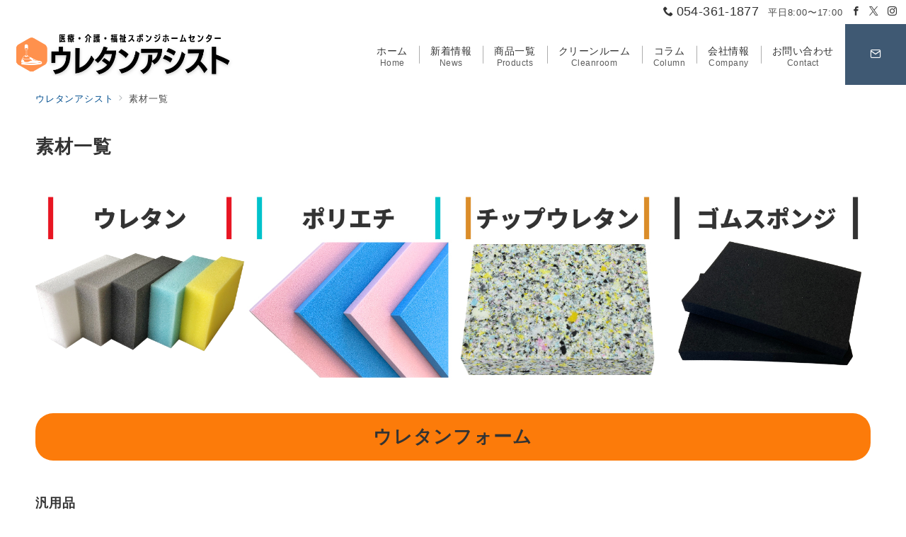

--- FILE ---
content_type: text/html; charset=UTF-8
request_url: https://www.urethane-assist.jp/core/
body_size: 37343
content:
<!DOCTYPE html>
<html lang="ja">
<head>
<meta charset="UTF-8" />
<meta name="viewport" content="width=device-width,initial-scale=1.0" />
<title>素材一覧  |  医療・介護・福祉業界のクッション材専門サイト｜ウレタンアシスト</title>
<meta name='robots' content='max-image-preview:large' />
<style id="emanon-premium-style-inline-css">:root {--ep-site-title-font-size-sp:32px;--ep-site-title-font-size-pc:31px;--ep-site-description-margin:0px;}html, body, h1, h2, h3, h4, ul, ol, dl, li, dt, dd, p, div, span, img, a, table, tr, th, td {margin:0;padding:0;font-size:100%;vertical-align:baseline;box-sizing:border-box;}article, header, footer, aside, figure, figcaption, nav, section {display:block;}ol:not(.is-style-default),ul:not(.is-style-default) {list-style:none;list-style-type:none;}figure {margin:0;}img {border-style:none;}table {border-collapse:collapse;border-spacing:0;}td,th {word-break:break-all;}*,*::before,*::after {box-sizing:border-box;}html {font-size:var(--ep-base-font-size-sp, 16px);letter-spacing:var(--ep-base-letter-spacing-sp, normal);}@media screen and (min-width:600px) {html {font-size:var(--ep-base-font-size-tablet, 16px);letter-spacing:var(--ep-base-letter-spacing-tablet, normal);}}@media screen and (min-width:1200px) {html {font-size:var(--ep-base-font-size-pc, 16px);letter-spacing:var(--ep-base-letter-spacing-pc, normal);}}body {word-wrap :break-word;overflow-wrap :break-word;line-height:var(--ep-base-line-height-sp, 1.6);background-color:#fff;font-family:var(--ep-body-font-family);font-size:1rem;font-weight:normal;font-variant-ligatures:none;color:#333333;-webkit-font-smoothing:antialiased;-moz-osx-font-smoothing:grayscale;-webkit-text-size-adjust:100%;overflow-x:clip;}@media screen and (min-width:600px) {body {line-height:var(--ep-base-line-height-tablet, 1.6);}}@media screen and (min-width:1200px) {body {line-height:var(--ep-base-line-height-pc, 1.6);}}h1 {font-weight:bold;font-size:1.6rem;clear:both;}h2 {font-weight:bold;font-size:1.33333rem;clear:both;}h3,h4 {font-weight:bold;font-size:1.14286rem;clear:both;}h5,h6 {font-weight:normal;font-size:1rem;clear:both;}b, strong, .strong {font-weight:bold;}dfn,cite,em {font-style:italic;}hr {height:2px;border:0;background-color:#e5e7e8;}img {height:auto;max-width:100%;vertical-align:middle;}blockquote {position:relative;display:block;margin:0;padding-top:24px;padding-bottom:24px;padding-right:32px;padding-left:32px;line-height:1.8;font-size:0.88889rem;}blockquote >:first-child {margin-top:0;}blockquote >* {margin-top:16px;}blockquote cite {display:block;margin-top:16px;font-size:0.8rem;color:#484848;}blockquote cite a,blockquote cite a:hover {text-decoration:underline;}pre {overflow:auto;white-space:pre;text-align:left;font-size:0.88889rem;}abbr[title] {text-decoration:underline;}ins {text-decoration:none;}small,.small {font-size:0.72727rem;}code {font-family:monospace, serif;}table thead th {padding:8px 12px;background-color:#fafafa;font-weight:bold;}table th {padding:8px 12px;background-color:#fafafa;border:1px solid #b8bcc0;vertical-align:middle;font-weight:bold;}table td {padding:8px 12px;vertical-align:middle;border:1px solid #b8bcc0;}label {cursor:pointer;}input[type="text"],input[type="email"],input[type="url"],input[type="password"],input[type="search"],input[type="number"],input[type="tel"],input[type="date"],input[type="month"],input[type="week"],input[type="time"],input[type="datetime"],input[type="datetime-local"],textarea {-webkit-appearance:none;appearance:none;padding-top:6px;padding-bottom:6px;padding-right:12px;padding-left:12px;width:100%;border-radius:3px;background-color:#fff;border:1px solid #b8bcc0;transition:all 0.2s ease-in;letter-spacing:0.04em;font-family:inherit;font-size:1rem;}input[type="text"]:focus,input[type="email"]:focus,input[type="url"]:focus,input[type="password"]:focus,input[type="search"]:focus,input[type="number"]:focus,input[type="tel"]:focus,input[type="date"]:focus,input[type="month"]:focus,input[type="week"]:focus,input[type="time"]:focus,input[type="datetime"]:focus,input[type="datetime-local"]:focus,input[type="color"]:focus,textarea:focus,select:focus {outline:0;}input[type="color"] {border-radius:3px;border:1px solid #b8bcc0;}input[type="range"] {-webkit-appearance:none;appearance:none;background-color:#b8bcc0;height:2px;}input[type="radio"],input[type="checkbox"] {margin-right:8px;}input[type="file"] {-webkit-appearance:none;appearance:none;margin:8px 0;width:100%;}input[type="button"],input[type="submit"] {position:relative;display:inline-block;padding-top:6px;padding-bottom:6px;padding-right:32px;padding-left:32px;border:none;text-align:center;letter-spacing:0.04em;font-family:inherit;font-size:0.88889rem;overflow:hidden;cursor:pointer;transition:all 0.3s ease;-webkit-appearance:button;appearance:button;}button {position:relative;border:1px solid transparent;cursor:pointer;transition:all 0.3s ease;letter-spacing:0.04em;font-family:inherit;font-size:0.88889rem;text-transform:none;-webkit-appearance:button;appearance:button;}select {padding-right:8px;padding-left:8px;width:100%;height:32px;background-color:#fff;border:1px solid #b8bcc0;border-radius:3px;letter-spacing:0.04em;font-family:inherit;font-size:1rem;text-transform:none;-webkit-appearance:none;appearance:none;}select::-ms-expand {display:none;}input[type="search"],textarea {width:100%;font-family:inherit;font-size:1rem;}iframe {vertical-align:bottom;}summary {position:relative;cursor:pointer;list-style-type:none;transition:all 0.2s ease 0s;}summary::-webkit-details-marker {display:none;}a:hover {transition:all 0.3s ease;}.l-body {overflow-x:hidden;}.l-container {position:relative;display:flex;flex-direction:column;min-height:100vh;}.l-contents {flex:1 0 auto;}.l-content,.l-content__sm,.l-content__fluid {position:relative;margin:auto;width:calc(100% - 32px);}.l-header .l-content,.l-header .l-content__fluid {width:100%;}.l-content__inner {margin-top:16px;margin-bottom:32px;}@media screen and ( max-width:599px ) {.l-content__inner.is-sp-fluid{margin-right:-16px;margin-left:-16px;}}.l-content__inner.margin-top-none-style {margin-top:0;}.l-content__inner.margin-bottom-none-style {margin-bottom:0;}.l-content__inner.margin-none-style .article-body {padding-bottom:0;}@media screen and (min-width:600px) {.l-content__inner {margin-top:40px;margin-bottom:64px;}}@media screen and (min-width:768px) {.l-content,.l-content__sm,.l-header .l-content {width:calc(768px - 32px);}}@media screen and (min-width:960px) {.l-content,.l-header .l-content {width:calc(960px - 32px);}}@media screen and (min-width:1200px) {.l-content,.l-header .l-content {width:calc(1212px - 32px);}}.l-content-widget {position:relative;margin:auto;width:calc(100% - 32px);}.home.page .l-content__main .c-section-widget__inner .l-content-widget {width:100%;}.wp-block-columns .c-section-widget__inner .l-content-widget {width:100%;}@media screen and (min-width:1200px) {.one-col .l-content__main,.c-section-widget__inner .l-content-widget {margin-left:auto;margin-right:auto;}.home.page .one-col .l-content__main,.c-section-widget__inner .l-content-widget {width:var(--ep-one-col-content-width-front-page);}.page .one-col .l-content__main {width:var(--ep-one-col-content-width);}.single .one-col .l-content__main {width:var(--ep-one-col-content-width-post);}.single.custom-post-sales .one-col .l-content__main {width:var(--ep-one-col-content-width-sales);}.page .one-col .l-content__main .is-layout-constrained > :where(:not(.alignleft):not(.alignright):not(.alignfull)) {max-width:var(--ep-one-col-content-width);}.single .one-col .l-content__main .is-layout-constrained > :where(:not(.alignleft):not(.alignright):not(.alignfull)) {max-width:var(--ep-one-col-content-width-post);}.single.custom-post-sales .one-col .l-content__main .is-layout-constrained > :where(:not(.alignleft):not(.alignright):not(.alignfull)) {max-width:var(--ep-one-col-content-width-sales);}.blog .one-col .l-content__main {width:var(--ep-one-col-content-width-blog);}.archive .one-col .l-content__main {width:var(--ep-one-col-content-width-archive);}.search .one-col .l-content__main {width:var(--ep-one-col-content-width-search);}.error404 .one-col .l-content__main {width:var(--ep-one-col-content-width-error404);}}.home .article-body {padding-bottom:0;}.wrapper-column {width:100%;}.wrapper-column.has-sp-column {width:calc(100% + 12px);}[class^="column-"],[class*="column-"] {width:100%;}[class^="column-sp-"],[class*="column-sp-"] {margin-right:12px;}.column-sp-1 {width:calc(8.333% - 12px);}.column-sp-2 {width:calc(16.667% - 12px);}.column-sp-3 {width:calc(25% - 12px);}.column-sp-4 {width:calc(33.333% - 12px);}.column-sp-5 {width:calc(41.667% - 12px);}.column-sp-6 {width:calc(50% - 12px);}.column-sp-7 {width:calc(58.333% - 12px);}.column-sp-8 {width:calc(66.667% - 12px);}.column-sp-9 {width:calc(75% - 12px);}.column-sp-10 {width:calc(83.333% - 12px);}.column-sp-11 {width:calc(91.667% - 12px);}.column-sp-12 {width:calc(100% - 12px)}@media screen and (min-width:600px) {.wrapper-column,.wrapper-column.has-sp-column {width:calc(100% + 24px);}.column-none {width:auto;}.column-1 {margin-right:24px;width:calc(8.333% - 24px);}.column-2 {margin-right:24px;width:calc(16.667% - 24px);}.column-3 {margin-right:24px;width:calc(25% - 24px);}.column-4 {margin-right:24px;width:calc(33.333% - 24px);}.column-5 {margin-right:24px;width:calc(41.667% - 24px);}.column-6 {margin-right:24px;width:calc(50% - 24px);}.column-7 {margin-right:24px;width:calc(58.333% - 24px);}.column-8 {margin-right:24px;width:calc(66.667% - 24px);}.column-9 {margin-right:24px;width:calc(75% - 24px);}.column-10 {margin-right:24px;width:calc(83.333% - 24px);}.column-11 {margin-right:24px;width:calc(91.667% - 24px);}.column-12 {margin-right:24px;width:calc(100% - 24px)}}.u-row {display:flex;}.u-row-wrap {flex-wrap:wrap;}.u-row-nowrap {flex-wrap:nowrap;}.u-row-item-top {align-items:flex-start;}.u-row-item-center {align-items:center;}.u-row-item-bottom {align-items:flex-end;}.u-row-cont-around {justify-content:space-around;}.u-row-cont-between {justify-content:space-between;}.u-row-cont-start {justify-content:flex-start;}.u-row-cont-center {justify-content:center;}.u-row-cont-end {justify-content:flex-end;}.u-row-dir {flex-direction:row;}.u-row-dir-reverse {flex-direction:row-reverse;}.u-row-dir-column {flex-direction:column;}.u-row-flex-grow-1 {flex-grow:1;}.u-row-flex-grow-2 {flex-grow:1;}.u-row-flex-grow-3 {flex-grow:1;}@keyframes fade {from {opacity:0;}to {opacity:1;}}@keyframes fadeIn {from {opacity:0;transform:translateY(16px);}to {opacity:1;}}@keyframes fadeDown {from {opacity:0;transform:translateY(-16px);}to {opacity:1;}}@keyframes fadeSlideIn {from {opacity:0;transform:translateX(-32px);}to {opacity:1;}}@keyframes fadeOut {from {opacity:1;}to {opacity:0;transform:translateY(16px);}}@keyframes slideDown {from {transform:translateY(-100%);opacity:0;}to {transform:translateY(0);opacity:1;}}@keyframes slideUp {from {transform:translateY(0);}to {transform:translateY(-100%);}}@keyframes slideUpText {from {transform:translateY(-30%);opacity:0;}to {transform:translateY(-50%);opacity:1;}}@keyframes scrolldown {0%{height:0;top:0;opacity:0;}30%{height:50px;opacity:1;}100%{height:0;top:80px;opacity:0;}}@keyframes circle {from {transform:rotate(0deg);}to {transform:rotate(360deg);}}@keyframes spinY {from {transform:rotateY( 0deg );}to {transform:rotateY( 360deg );}}@keyframes sound-visualize {0% {transform:scaleY(0);}50% {transform:scaleY(1);}100% {transform:scaleY(0.2);}}@keyframes blur-text {0% {filter:blur(0);opacity:1;}100% {filter:blur(2px);opacity:0.8;}}@keyframes expansion-image {0% {transform:scale(1);}100% {transform:scale(1.15);}}@keyframes reduced-image {0% {transform:scale(1.15);}100% {transform:scale(1);}}@keyframes reduced-image-blur {0% {transform:scale(1.15)rotate(0.001deg);filter:blur(4px);}40% {filter:blur(0);}100% {transform:scale(1);filter:blur(0);}}@keyframes slide-image {from {transform:translateX(0);}to {transform:translateX(48px);}}@keyframes lustre {100% {left:60%;}}@keyframes ripple-drop {100% {transform:scale(2);opacity:0;}}@keyframes ctaIconSlideInRight {from {opacity:0;transform:translateX(calc(100% + 360px));}to {opacity:1;transform:translateX(0);}}@media screen and (min-width:600px) {@keyframes ctaIconSlideInRight {from {opacity:0;transform:translateX(360px);}to {opacity:1;transform:translateX(0);}}}@keyframes headerLanguage {from {opacity:0;transform:translateY(16px);}to {opacity:1;transform:translateY(0);}}@keyframes arrowLeft {50% {left:-0.2em;opacity:1;}100% {left:-0.8em;opacity:0;}}@keyframes arrowRight {50% {right:-0.2em;opacity:1;}100% {right:-0.8em;opacity:0;}}@keyframes clipMove {from {opacity:1;}to {opacity:1;clip-path:inset(0 0 0 0)}}.l-header {position:relative;z-index:200;}@media screen and (max-width:959px) {.l-header.l-header__sticky-sp {position:sticky;top:0;width:100%;}}@media screen and (min-width:960px) {.is-header-animation-fade:not(.is-disabled-header-animation).l-header,.is-header-animation-fadeDown:not(.is-disabled-header-animation) .l-header,.is-header-animation-fadeSlideIn:not(.is-disabled-header-animation) .l-header {visibility:hidden;}.is-header-animation-fade.header-animation:not(.is-disabled-header-animation) .l-header {visibility:visible;animation:fade 1.0s ease-in-out;}.is-header-animation-fadeDown.header-animation:not(.is-disabled-header-animationn) .l-header {visibility:visible;animation:fadeDown 0.8s ease-in-out;}.is-header-animation-fadeSlideIn.header-animation:not(.is-disabled-header-animation) .l-header {visibility:visible;animation:fadeSlideIn 0.8s ease-in-out;}}.l-header__inner {display:flex;align-items:center;justify-content:space-between;height:60px;overflow:hidden;}.l-header__inner.is-header-custom {display:block; height:100%;}.home:not(.paged).is-overlay .l-header,[class*="_full_width"].is-overlay .l-header,[class*="_full_width_overlay"].is-overlay .l-header {position:absolute;top:0;left:0;right:0;z-index:200;}.home:not(.paged).is-overlay .header-info.has-background-color,[class*="_full_width_overlay"].is-overlay .header-info.has-background-color,[class*="_full_width"].is-overlay .header-info.has-background-color {background-color:inherit;}.home:not(.paged).is-overlay .l-header-custom,.home:not(.paged).is-overlay .l-header-default,.home:not(.paged).is-overlay .l-header-center,.home:not(.paged).is-overlay .l-header-row,[class*="_full_width"].is-overlay .l-header-custom,[class*="_full_width"].is-overlay .l-header-default,[class*="_full_width"].is-overlay .l-header-center,[class*="_full_width"].is-overlay .l-header-row,[class*="_full_width_overlay"].is-overlay .l-header-custom,[class*="_full_width_overlay"].is-overlay .l-header-default,[class*="_full_width_overlay"].is-overlay .l-header-center,[class*="_full_width_overlay"].is-overlay .l-header-row {background-color:inherit;border-bottom:inherit;}@media screen and (min-width:600px) {.l-header__inner {height:86px;overflow:visible;}.l-header-default .l-header__inner {justify-content:flex-start;}.l-header-center .l-header__inner {justify-content:center;}}.header-site-branding {display:flex;flex-direction:column;justify-content:center;width:100%;height:60px;}.sticky-menu .header-site-branding {height:64px;}@media screen and (max-width:959px) {.header-site-branding:not(.is-tagline-right-logo).has-drawer-menu-tablet:not(.is-left) {margin-left:-58px;}.header-site-branding.is-left:not(.has-drawer-menu-tablet),.is-hamburger-right-sp .header-site-branding.is-left.has-drawer-menu-tablet {margin-left:16px;}.header-site-branding.is-tagline-right-logo.is-left {justify-content:flex-start;}.header-site-branding.is-center {align-items:center;text-align:center;}}.header-site-branding.is-tagline-right-logo {flex-direction:row;align-items:center;}@media screen and (min-width:960px) {.l-header-default .l-content__fluid .header-site-branding:not(.has-drawer-menu-pc),.l-header-row .l-content__fluid .header-site-branding:not(.has-drawer-menu-pc),.l-header-menu-fixed-logo .header-site-branding.is-drop-fixed:not(.has-drawer-menu-pc),.l-header-menu-drop-logo .header-site-branding.is-drop-fixed:not(.has-drawer-menu-pc) {margin-left:16px;}}@media screen and (min-width:1200px) {.is-fixed-sidebar-menu .l-content__fluid .header-site-branding:not(.has-drawer-menu-pc) {margin-left:32px;}}@media screen and (min-width:600px) {.l-header-default .header-site-branding.is-tagline-right-logo,.l-header-row .header-site-branding.is-tagline-right-logo,.l-header-menu-fixed-logo .header-site-branding.is-tagline-right-logo {justify-content:flex-start;}}.icon-logo-sp,.icon-logo-common {margin-right:6px;}@media screen and (min-width:600px) {.icon-logo-sp {display:none;}}@media screen and (max-width:599px) {.icon-logo-common {display:none;}}.site-logo {display:flex;flex-direction:column;vertical-align:middle;font-size:inherit;width:fit-content;}.site-title.is-right-logo,.site-logo.is-right-logo {display:flex;flex-direction:row;justify-content:center;align-items:center;}@media screen and (min-width:600px) {.site-title.is-right-logo,.site-logo.is-right-logo {justify-content:flex-start;margin-left:0;}}.site-logo__img-sp,.site-logo__img-common {height:40px;width:auto;}.l-header-menu-drop-logo .site-logo__img-common,.l-header-menu-drop-logo .icon-logo-common {height:min(60px, 32px);}.l-header-menu-fixed-logo .site-logo__img-common,.l-header-menu-fixed-logo .icon-logo-common {height:min(60px, 32px);}@media screen and (min-width:600px) {.site-logo__img-sp {display:none;}.site-logo__img,.site-logo__img-common {height:60px;width:auto;}}@media screen and (max-width:599px) {.site-logo__img-common.has-logo-sp {display:none;}}.site-title {vertical-align:middle;line-height:1;width:fit-content;}.is-tagline-on-logo .site-title {margin-top:calc(var(--ep-site-title-font-size-sp) * -0.2);}.is-tagline-under-logo .site-title {margin-bottom:calc(var(--ep-site-title-font-size-sp) * -0.1);}.is-tagline-on-logo .site-description {margin-bottom:var(--ep-site-description-margin);}.is-tagline-under-logo .site-description{margin-top:var(--ep-site-description-margin);}.site-title .header-site-branding__link {letter-spacing:0.025em;font-size:var(--ep-site-title-font-size-sp);}@media screen and (min-width:600px) {.site-title .header-site-branding__link {font-size:var(--ep-site-title-font-size-pc);}}.is-drop-fixed .site-title .header-site-branding__link {font-size :min(var(--ep-site-title-font-size-pc), 40px);}.site-description {display:block;line-height:1.5;font-size:0.72727rem;letter-spacing:0.04em;color:#828990;}.is-tagline-right-logo .site-description {margin-left:var(--ep-site-description-margin);text-align:left;line-height:1.2;}@media screen and (min-width:600px) {.l-header-center .header-site-branding {align-items:center;text-align:center;}}.hamburger-menu {max-width:58px;min-width:58px;box-sizing:border-box;padding:0;border:none;outline:none;border-radius:0;background-color:inherit;line-height:1.2;text-align:center;cursor:pointer;}@media screen and (max-width:599px) {.is-hamburger-right-sp .l-header__inner {flex-direction:row-reverse;}.is-hamburger-right-sp .header-site-branding.has-drawer-menu-tablet:not(.is-left){margin-right:-58px;margin-left:0;}}.hamburger-menu-label {line-height:1;text-align:center;letter-spacing:0;font-size:0.625rem;}@media screen and (min-width:960px) {.l-header .l-content .hamburger-menu {max-width:46px;min-width:46px;}}.hamburger-menu-trigger,.hamburger-menu-trigger span {display:inline-block;box-sizing:border-box;}.hamburger-menu-trigger {position:relative;width:26px;height:18px;}.fixed-sidebar-menu .hamburger-menu-trigger {width:32px;height:18px;}.fixed-sidebar-menu .hamburger-menu-label {font-size:0.72727rem;}@media screen and (max-width:599px) {.has-menu .hamburger-menu-trigger {top:-4px;}}.hamburger-menu-trigger span {position:absolute;left:0;width:100%;height:1px;border-radius:3px;}.hamburger-menu-trigger span:nth-of-type(1) {top:0;transition:all 0.3s ease;}.hamburger-menu-trigger span:nth-of-type(2) {top:8px;}.hamburger-menu-trigger span:nth-of-type(3) {bottom:0;transition:all 0.3s ease;}.hamburger-menu:hover {border:none;background-color:inherit;}.hamburger-menu:hover .hamburger-menu-trigger span:nth-of-type(1),.fixed-sidebar-menu:hover .hamburger-menu-trigger span:nth-of-type(1) {transform:translateY(2px);}.hamburger-menu:hover .hamburger-menu-trigger span:nth-of-type(3),.fixed-sidebar-menu:hover .hamburger-menu-trigger span:nth-of-type(3) {transform:translateY(-2px);}.hamburger-menu-floating,.hamburger-menu-floating-fixed {position:fixed;visibility:hidden;right:16px;bottom:110px;height:60px;width:60px;margin-bottom:calc(env(safe-area-inset-bottom) * 0.5);padding:0;text-align:center;border-radius:50%;border:none;outline:none;box-shadow:0 2px 4px -1px rgb(0 0 0 / 0.2), 0 4px 5px 0 rgb(0 0 0 / 0.14), 0 1px 10px 0 rgb(0 0 0 / 0.12);transform:translateX(calc(100% + 16px));transition:0.2s cubic-bezier(0,.6,.99,1);cursor:pointer;z-index:199;}.is-drawer-open .hamburger-menu-floating,.is-drawer-open .hamburger-menu-floating-fixed {z-index:999;}@media screen and (min-width:600px) {.hamburger-menu-floating,.hamburger-menu-floating-fixed {right:0;bottom:80px;}}.hamburger-menu-floating.is-show,.hamburger-menu-floating-fixed {visibility:visible;transform:translateX(0);}.hamburger-menu-floating:hover,.hamburger-menu-floating-fixed:hover {border:none;}.hamburger-menu-floating:not(.has-menu) .hamburger-menu-trigger,.hamburger-menu-floating-fixed:not(.has-menu) .hamburger-menu-trigger {margin-top:4px;}.hamburger-menu-floating .hamburger-menu-label,.hamburger-menu-floating-fixed .hamburger-menu-label {position:absolute;right:0;bottom:9px;left:0;}.hamburger-menu-floating span,.hamburger-menu-floating-fixed span {transition:0.3s cubic-bezier(0,.6,.99,1);}.hamburger-menu-floating.is-active .hamburger-menu-trigger span:nth-of-type(1),.hamburger-menu-floating-fixed.is-active .hamburger-menu-trigger span:nth-of-type(1) {transform:translate(0, 9px) rotate(-45deg);}.hamburger-menu-floating.is-active .hamburger-menu-trigger span:nth-of-type(2),.hamburger-menu-floating-fixed.is-active .hamburger-menu-trigger span:nth-of-type(2) {opacity:0;}.hamburger-menu-floating.is-active .hamburger-menu-trigger span:nth-of-type(3),.hamburger-menu-floating-fixed.is-active .hamburger-menu-trigger span:nth-of-type(3) {transform:translate(0, -8px) rotate(45deg);}@media screen and (min-width:960px) {.fixed-sidebar-menu {padding-top:calc( 52px - calc( var(--ep-site-title-font-size-pc) / 2 ) );}.has-site-logo-img .fixed-sidebar-menu {padding-top:calc( 46px - calc( 60px / 2 ) );}.has-header-info .fixed-sidebar-menu {padding-top:56px;}.header-info.has-has-site-logo-img .fixed-sidebar-menu {padding-top:calc( 78px - calc( 60px / 2 ) );}.tagline_on_logo.has-header-info.has-site-logo-img .fixed-sidebar-menu {padding-top:calc( 74px - calc( 60px / 2 ) );}.tagline_under_logo.has-header-info.has-site-logo-img .fixed-sidebar-menu {padding-top:calc( 68px - calc( 60px / 2 ) );}}.header-cta {position:absolute;right:0;}.header-cta.is-hamburger-right-sp {left:0;right:unset;}@media screen and (min-width:600px) {.header-cta.is-hamburger-right-sp {left:unset;right:0;}}.header-cta .is-active .switch-off,.header-cta .switch-on {display:none;}.header-cta .is-active .switch-on {display:block;}.is-header-cta-reverse {flex-direction:row-reverse;}@media screen and (min-width:600px) {.is-header-cta-reverse {flex-direction:row;}}.header-cta__item {margin-left:16px;min-width:20px;width:max-content;text-align:center;z-index:301;}.header-cta__item a {display:block;height:100%;text-decoration:none;}.is-hamburger-right-sp .header-cta__item {margin-left:0;margin-right:16px;}@media screen and (min-width:600px) {.header-cta__item {letter-spacing:0.04em;}.is-hamburger-right-sp .header-cta__item {margin-left:16px;margin-right:0;}}.header-cta__item [class*="icon-"] {font-size:1rem;}.header-cta__item:last-child {position:relative;width:70px;height:60px;transition:all 0.3s ease;z-index:400;}.header-cta__item:last-child .header-cta__inner {position:absolute;top:50%;left:0;right:0;transform:translateY(-50%);letter-spacing:0.05rem;color:#fff;}.header-cta__label {line-height:1;font-size:0.72727rem;}@media screen and (min-width:960px) {.l-header-row .header-cta {position:relative;}.header-cta__item:only-child {margin-left:0;}.header-cta__item:first-child:nth-last-child(2),.header-cta__item:first-child:nth-last-child(2) ~ .header-cta__item {margin-left:32px;}.header-cta__item:first-child:nth-last-child(3),.header-cta__item:first-child:nth-last-child(3) ~ .header-cta__item {margin-left:32px;}.header-cta__item:last-child {width:86px;min-width:86px;height:86px;}}.home:not(.paged).is-overlay .header-menu-default,.home:not(.paged).is-overlay .header-menu-center,[class*="_full_width"].is-overlay .header-menu-default,[class*="_full_width"].is-overlay .header-menu-center,[class*="_full_width_overlay"].is-overlay .header-menu-default,[class*="_full_width_overlay"].is-overlay .header-menu-center {background-color:inherit;border-bottom:inherit;}.header-menu > .menu-item {position:relative;display:flex;}.header-menu > .menu-item > a {position:relative;display:flex;flex-direction:column;justify-content:center;text-align:center;letter-spacing:0.04em;white-space:nowrap;text-decoration:none;width:100%;font-size:0.88889rem;}.header-menu > .menu-item > a > .menu-description {display:block;line-height:1;text-decoration:none;font-weight:300;letter-spacing:0.04em;opacity:0.8;}.header-menu-default .menu-item {flex:1 1 auto;}.header-menu-default .header-menu > .menu-item > a {padding-right:24px;padding-left:24px;height:60px;text-decoration:none;}.header-menu-center .header-menu > .menu-item > a {padding-right:24px;padding-left:24px;height:60px;text-decoration:none;}.header-menu-row .header-menu > .menu-item > a {padding-right:8px;padding-left:8px;height:86px;text-decoration:none;}@media screen and (min-width:1200px) {.header-menu-row .header-menu > .menu-item > a {padding-right:16px;padding-left:16px;}}.header-menu .menu-item [class^="icon-"] {padding-right:4px;}.header-menu > .menu-item > a span {position:relative;display:inline-block;}.header_menu_hover_bottom_up .header-menu > .menu-item:not(.ep-menu-item-has-background):not(.ep-menu-item-has-background-02):not(.ep-menu-item-tel) > a span::after {display:block;content:"";position:absolute;left:0;bottom:-14px;width:100%;height:1px;background-color:#f7ce38;transition:0.3s cubic-bezier(0.13,0.61,0.26,0.94);opacity:0;}.header_menu_hover_bottom_up .header-menu > .menu-item:not(.ep-menu-item-has-background):not(.ep-menu-item-has-background-02):not(.ep-menu-item-tel):hover > a span::after,.header_menu_hover_bottom_up.has-current-effect .header-menu > .menu-item.current-menu-item:not(.ep-menu-item-has-background):not(.ep-menu-item-tel) > a span::after {bottom:-8px;opacity:1;}.header_menu_hover_bottom_up.is_style_hover_bottom .header-menu > .menu-item:not(.ep-menu-item-has-background):not(.ep-menu-item-has-background-02):not(.ep-menu-item-tel) > a span::after,.header_menu_hover_bottom_up.is_style_hover_bottom.has-current-effect .header-menu > .menu-item.current-menu-item:not(.ep-menu-item-has-background):not(.ep-menu-item-tel) > a span::after {bottom:-18px;}.header_menu_hover_left_to_right .header-menu > .menu-item:not(.ep-menu-item-has-background):not(.ep-menu-item-has-background-02):not(.ep-menu-item-tel) > a span::after {display:block;content:"";position:absolute;right:0;bottom:-8px;width:0;height:1px;background-color:#f7ce38;transition:0.3s cubic-bezier(0.13,0.61,0.26,0.94);}.header_menu_hover_left_to_right.is_style_hover_bottom .header-menu > .menu-item:not(.ep-menu-item-has-background):not(.ep-menu-item-has-background-02):not(.ep-menu-item-tel) > a span::after {bottom:-18px;}.header_menu_hover_left_to_right .header-menu > .menu-item:not(.ep-menu-item-has-background):not(.ep-menu-item-has-background-02):not(.ep-menu-item-tel):hover > a span::after,.header_menu_hover_left_to_right.has-current-effect .header-menu > .menu-item.current-menu-item:not(.ep-menu-item-has-background):not(.ep-menu-item-has-background-02):not(.ep-menu-item-tel) > a span::after {left:0;width:100%;}.header_menu_hover_expansion .header-menu > .menu-item:not(.ep-menu-item-has-background):not(.ep-menu-item-has-background-02):not(.ep-menu-item-tel) > a span::after {display:block;content:"";position:absolute;left:10%;bottom:-8px;width:80%;height:1px;background-color:#f7ce38;transform:scale(0, 1);transition:0.3s cubic-bezier(0.13,0.61,0.26,0.94);}.header_menu_hover_expansion.is_style_hover_bottom .header-menu:not(.ep-menu-item-has-background):not(.ep-menu-item-has-background-02):not(.ep-menu-item-tel) > .menu-item > a span::after {bottom:-18px;}.header_menu_hover_expansion .header-menu > .menu-item:not(.ep-menu-item-has-background):not(.ep-menu-item-has-background-02):not(.ep-menu-item-tel):hover > a span::after,.header_menu_hover_expansion.has-current-effect .header-menu > .menu-item.current-menu-item:not(.ep-menu-item-has-background):not(.ep-menu-item-has-background-02):not(.ep-menu-item-tel) > a span::after {transform:scale(1, 1);}.header_menu_hover_scale .header-menu > .menu-item:not(.ep-menu-item-has-background):not(.ep-menu-item-has-background-02):not(.ep-menu-item-tel) > a {transform:scale(1);transition:0.3s cubic-bezier(0.13,0.61,0.26,0.94);text-decoration:none;}.header_menu_hover_scale .header-menu > .menu-item:not(.ep-menu-item-has-background):not(.ep-menu-item-has-background-02):not(.ep-menu-item-tel):hover > a,.header_menu_hover_scale.has-current-effect .header-menu > .menu-item.current-menu-item:not(.ep-menu-item-has-background):not(.ep-menu-item-has-background-02):not(.ep-menu-item-tel) > a {transform:scale(1.12);text-decoration:none;}.header_menu_hover_round_dot .header-menu > .menu-item:not(.ep-menu-item-has-background):not(.ep-menu-item-has-background-02):not(.ep-menu-item-tel) > a span::after {content:"";position:absolute;bottom:-8px;left:calc(50% - 2.5px);width:4px;height:4px;background-color:#f7ce38;border-radius:50%;transition:0.3s cubic-bezier(0.13,0.61,0.26,0.94);opacity:0;}.header_menu_hover_round_dot.is_style_hover_bottom .header-menu > .menu-item:not(.ep-menu-item-has-background):not(.ep-menu-item-has-background-02):not(.ep-menu-item-tel) > a span::after {bottom:-18px;}.header_menu_hover_round_dot .header-menu > .menu-item:not(.ep-menu-item-has-background):not(.ep-menu-item-has-background-02):not(.ep-menu-item-tel):hover > a span::after,.header_menu_hover_round_dot.has-current-effect .header-menu > .menu-item.current-menu-item:not(.ep-menu-item-has-background):not(.ep-menu-item-has-background-02):not(.ep-menu-item-tel) > a span::after {opacity:1;}.header_menu_hover_opacity .header-menu:hover > .menu-item:not(.ep-menu-item-has-background):not(.ep-menu-item-has-background-02):not(.ep-menu-item-tel) > a {text-decoration:none;opacity:0.4;}.header_menu_hover_opacity .header-menu > .menu-item:not(.ep-menu-item-has-background):not(.ep-menu-item-has-background-02):not(.ep-menu-item-tel):hover > a {text-decoration:none;opacity:1;}.header_menu_hover_background_color .header-menu > .menu-item:not(.ep-menu-item-has-background):not(.ep-menu-item-has-background-02):not(.ep-menu-item-tel):hover > a,.header_menu_hover_background_color.has-current-effect .header-menu > .menu-item.current-menu-item > a {background-color:rgb( 247 206 56/ 0.4 );text-decoration:none;}.header_menu_hover_background_white_color .header-menu > .menu-item:not(.ep-menu-item-has-background):not(.ep-menu-item-has-background-02):not(.ep-menu-item-tel):hover > a,.header_menu_hover_background_white_color.has-current-effect .header-menu > .menu-item.current-menu-item:not(.ep-menu-item-has-background):not(.ep-menu-item-has-background-02):not(.ep-menu-item-tel) > a {background-color:#f7ce38;text-decoration:none;color:#fff !important;}.header-menu .sub-menu {visibility:hidden;position:absolute;top:100%;left:50%;min-width:240px;transform:translateX(-50%);transition:all 0.3s ease-in;box-shadow:0 1px 3px 1px rgb(0 0 0 / 0.08);opacity:0;z-index:9999;}.header-menu .menu-item:hover > .sub-menu,.header-menu .menu-item.focus > .sub-menu {visibility:visible;opacity:1;}.header-menu .sub-menu .menu-item > a {position:relative;display:block;padding-top:10px;padding-bottom:10px;padding-left:20px;padding-right:20px;min-height:40px;height:100%;width:100%;line-height:1.8;text-decoration:none;font-size:0.72727rem;}.header-menu .sub-menu .menu-item a:hover {background-color:rgb(255 255 255 / 0.2);transition:all 0.3s ease;}.header-menu .sub-menu .menu-item {position:relative;}.header-menu .sub-menu .menu-item ul {top:0;left:100%;transform:none;}.header-menu > .menu-item:first-child >.sub-menu {left:50%;transform:translateX(-50%);}.header-menu-row .header-menu > .menu-item:last-child >.sub-menu {left:inherit;right:0;transform:translateX(0);}.header-menu > .menu-item:last-child > .sub-menu .menu-item > .sub-menu {left:100%;transform:translateX(-200%);}.header-menu .sub-menu .menu-item-has-children > a::before {content:"\e941";position:absolute;top:50%;right:4px;transform:translateY(-50%);transition:all 0.3s ease-in;font-family:"icomoon";font-size:0.88889rem;}.header-menu .sub-menu .menu-item-has-children:hover > a::before {right:-1px;}.header-menu > .menu-item:last-child > .sub-menu .menu-item-has-children > a::before {content:"\e940";position:absolute;top:50%;left:4px;transform:translateY(-50%);transition:all 0.3s ease-in;font-family:"icomoon";font-size:0.88889rem;}.header-menu > .menu-item:last-child > .sub-menu .menu-item-has-children:hover > a::before {left:1px;}.l-header-menu-drop,.l-header-menu-fixed {position:fixed;top:0;right:0;left:0;transform:translateY(-100%);transition:transform 0.4s ease;z-index:997;}.l-header-menu-drop.sticky-menu,.l-header-menu-fixed.sticky-menu {transform:translateY(0);box-shadow:0 1px 3px rgb(0 00 / 0.1);}.l-header-menu-drop__inner .header-menu > .menu-item,.l-header-menu-fixed__inner .header-menu > .menu-item {padding-right:24px;padding-left:24px;height:64px;}.l-header-menu-drop__inner .header-menu .menu-item a:focus,.l-header-menu-fixed__inner .header-menu .menu-item a:focus {outline:none;ƒ}.menu-item.has-mega-menu:not(.mega-menu__style-default) {position:unset;}.header-menu .menu-item.has-mega-menu:not(.mega-menu__style-default) > .sub-menu {display:flex;width:100vw;padding-top:40px;padding-bottom:40px;left:0;transform:none;}@media screen and (min-width:960px) {.header-menu .menu-item.has-mega-menu:not(.mega-menu__style-default) > .sub-menu {padding-left:32px;padding-right:32px;width:calc(960px - 32px);}}@media screen and (min-width:1200px) {.header-menu .menu-item.has-mega-menu:not(.mega-menu__style-default) > .sub-menu {padding-left:80px;padding-right:80px;width:1180px;}.is-header-fluid .menu-item.has-mega-menu:not(.mega-menu__style-default) > .sub-menu,.menu-item.has-mega-menu:not(.mega-menu__style-default).mega-menu__width-alignfull >.sub-menu {padding-left:120px;padding-right:120px;}}.is-header-fluid .menu-item.has-mega-menu:not(.mega-menu__style-default) > .sub-menu,.menu-item.has-mega-menu:not(.mega-menu__style-default).mega-menu__width-alignfull >.sub-menu {left:calc(50% - 50vw);width:100vw;}.menu-item.has-mega-menu:not(.mega-menu__style-default) > .sub-menu .menu-item > a {display:flex;align-items:center;font-size:0.88889rem;}.mega-menu__label {line-height:1.4;width:100%;}.header-menu > .menu-item.has-mega-menu:not(.mega-menu__style-default) :last-child > .sub-menu .menu-item-has-children > a::before {content:"";}.header-menu > .menu-item.has-mega-menu:not(.mega-menu__style-default) :last-child > .sub-menu .menu-item > .sub-menu {display:none;}.mega-menu__header {display:flex;flex-direction:column;justify-content:flex-start;align-items:flex-start;}.has-mega-menu-revers .mega-menu__header {flex-direction:column-reverse;justify-content:flex-end;}.mega-menu__title {letter-spacing:0.04em;font-size:1.33333rem;font-weight:bold;}.mega-menu__sub-title {letter-spacing:0.02em;font-size:0.88889rem;}.mega-menu__item {display:flex;flex-wrap:wrap;flex:1;row-gap:32px;column-gap:24px;}.menu-item.has-mega-menu.mega-menu__style-1 > .sub-menu {flex-direction:column;}.menu-item.has-mega-menu.mega-menu__style-1 > .sub-menu .mega-menu__header {margin-bottom:48px;}.menu-item.has-mega-menu.mega-menu__style-1 > .sub-menu .menu-item {width:calc(calc(100% - 72px)/4);flex:none;border:1px solid rgb(255 255 255 / 0.2);border-radius:3px;}.is-header-fluid .menu-item.has-mega-menu.mega-menu__style-1 > .sub-menu .menu-item,.menu-item.has-mega-menu.mega-menu__style-1.mega-menu__width-alignfull > .sub-menu .menu-item {width:calc(calc(100% - 72px)/4);}@media screen and (min-width:1200px) {.is-header-fluid .menu-item.has-mega-menu.mega-menu__style-1 > .sub-menu .menu-item,.menu-item.has-mega-menu.mega-menu__style-1.mega-menu__width-alignfull > .sub-menu .menu-item {width:calc(calc(100% - 96px)/5);}}@media screen and (min-width:1920px) {.is-header-fluid .menu-item.has-mega-menu.mega-menu__style-1 > .sub-menu .menu-item,.menu-item.has-mega-menu.mega-menu__style-1.mega-menu__width-alignfull > .sub-menu .menu-item {width:calc(calc(100% - 144px)/7);}}.menu-item.has-mega-menu.mega-menu__style-1 > .sub-menu .menu-item > a {line-height:1.6;}.menu-item.has-mega-menu.mega-menu__style-2 > .sub-menu {flex-direction:row;}.menu-item.has-mega-menu.mega-menu__style-2 > .sub-menu .mega-menu__header {flex-basis:320px;margin-right:40px;}.menu-item.has-mega-menu.mega-menu__style-2 > .sub-menu .menu-item {width:calc(calc(100% - 48px)/3);flex:none;border:1px solid rgb(255 255 255 / 0.2);border-radius:3px;}.is-header-fluid .menu-item.mega-menu__style-2 > .sub-menu .menu-item,.menu-item.has-mega-menu.mega-menu__style-2.mega-menu__width-alignfull > .sub-menu .menu-item {width:calc(calc(100% - 48px)/3);}@media screen and (min-width:1920px) {.is-header-fluid .menu-item.has-mega-menu.mega-menu__style-2 > .sub-menu .menu-item,.menu-item.has-mega-menu.mega-menu__style-2.mega-menu__width-alignfull > .sub-menu .menu-item {width:calc(calc(100% - 72px)/4);}}.menu-item.has-mega-menu.mega-menu__style-2 > .sub-menu .menu-item > a {line-height:1.6;}.menu-item.has-mega-menu.mega-menu__style-3 > .sub-menu {flex-direction:column;}.menu-item.has-mega-menu.mega-menu__style-3 > .sub-menu .mega-menu__header {margin-bottom:48px;}.menu-item.has-mega-menu.mega-menu__style-3 > .sub-menu .menu-item {width:calc(calc(100% - 48px)/3);flex:none;}.is-header-fluid .menu-item.has-mega-menu.mega-menu__style-3 > .sub-menu .menu-item,.menu-item.has-mega-menu.mega-menu__style-3.mega-menu__width-alignfull > .sub-menu .menu-item {width:calc(calc(100% - 72px)/4);}@media screen and (min-width:1200px) {.menu-item.has-mega-menu.mega-menu__style-3 > .sub-menu .menu-item {width:calc(calc(100% - 72px)/4);}.is-header-fluid .menu-item.has-mega-menu.mega-menu__style-3 > .sub-menu .menu-item,.menu-item.has-mega-menu.mega-menu__style-3.mega-menu__width-alignfull > .sub-menu .menu-item {width:calc(calc(100% - 96px)/5);}}@media screen and (min-width:1920px) {.is-header-fluid .menu-item.has-mega-menu.mega-menu__style-3 > .sub-menu .menu-item,.menu-item.has-mega-menu.mega-menu__style-3.mega-menu__width-alignfull > .sub-menu .menu-item {width:calc(calc(100% - 144px)/7);}}.menu-item.has-mega-menu.mega-menu__style-3 > .sub-menu .menu-item > a {flex-direction:column;padding:0;box-shadow:0 1px 3px 1px rgb(0 0 0 / 0.08);border-radius:3px;transition:all 0.3s ease;backface-visibility:hidden;background-color:#ffffff;color:#333;}.menu-item.has-mega-menu.mega-menu__style-3 > .sub-menu .menu-item > a:hover {background-color:#ffffff;box-shadow:0 1px 12px 0 rgb(0 00 / 0.1);transform:translateY(-3px);}.menu-item.has-mega-menu.mega-menu__style-3 > .sub-menu .mega-menu__thumbnail img {border-radius:3px 3px 0 0;}.menu-item.has-mega-menu.mega-menu__style-3 > .sub-menu .mega-menu__label {padding-top:16px;padding-bottom:16px;padding-right:8px;padding-left:8px;}.menu-item.has-mega-menu.mega-menu__style-4 > .sub-menu {flex-direction:row;}.menu-item.has-mega-menu.mega-menu__style-4 > .sub-menu .mega-menu__header {flex-basis:320px;margin-right:40px;}.menu-item.has-mega-menu.mega-menu__style-4 > .sub-menu .menu-item {width:calc(calc(100% - 48px)/3);flex:none;}.is-header-fluid .menu-item.has-mega-menu.mega-menu__style-4 > .sub-menu .menu-item,.menu-item.has-mega-menu.mega-menu__style-4.mega-menu__width-alignfull > .sub-menu .menu-item {width:calc(calc(100% - 48px)/3);}@media screen and (min-width:1200px) {.is-header-fluid .menu-item.has-mega-menu.mega-menu__style-4 > .sub-menu .menu-item,.menu-item.has-mega-menu.mega-menu__style-4.mega-menu__width-alignfull > .sub-menu .menu-item {width:calc(calc(100% - 72px)/4);}}@media screen and (min-width:1920px) {.is-header-fluid .menu-item.has-mega-menu.mega-menu__style-4 > .sub-menu .menu-item,.menu-item.has-mega-menu.mega-menu__style-4.mega-menu__width-alignfull > .sub-menu .menu-item {width:calc(calc(100% - 120px)/6);}}.menu-item.has-mega-menu.mega-menu__style-4 > .sub-menu .menu-item > a {flex-direction:column;padding:0;box-shadow:0 1px 3px 1px rgb(0 0 0 / 0.08);border-radius:3px;transition:all 0.3s ease;backface-visibility:hidden;background-color:#ffffff;color:#333;}.menu-item.has-mega-menu.mega-menu__style-4 > .sub-menu .menu-item > a:hover {background-color:#ffffff;box-shadow:0 1px 12px 0 rgb(0 00 / 0.1);transform:translateY(-3px);}.menu-item.has-mega-menu.mega-menu__style-4 > .sub-menu .mega-menu__thumbnail img {border-radius:3px 3px 0 0;}.menu-item.has-mega-menu.mega-menu__style-4 > .sub-menu .mega-menu__label {padding-top:16px;padding-bottom:16px;padding-right:8px;padding-left:8px;}.menu-item.has-mega-menu.mega-menu__style-5 > .sub-menu {flex-direction:column;}.menu-item.has-mega-menu.mega-menu__style-5 > .sub-menu .mega-menu__header {margin-bottom:48px;}.menu-item.mega-menu__style-5 > .sub-menu .menu-item {width:calc(calc(100% - 48px)/3);flex:none; height:82px;}@media screen and (min-width:1200px) {.is-header-fluid .menu-item.has-mega-menu.mega-menu__style-5 > .sub-menu .menu-item,.menu-item.has-mega-menu.mega-menu__style-5.mega-menu__width-alignfull > .sub-menu .menu-item {width:calc(calc(100% - 72px)/4);}}@media screen and (min-width:1920px) {.is-header-fluid .menu-item.has-mega-menu.mega-menu__style-5 > .sub-menu .menu-item,.menu-item.has-mega-menu.mega-menu__style-5.mega-menu__width-alignfull > .sub-menu .menu-item {width:calc(calc(100% - 120px)/6);}}.menu-item.has-mega-menu.mega-menu__style-5 > .sub-menu .menu-item > a {flex-direction:row;align-items:flex-start;padding:0;box-shadow:0 1px 3px 1px rgb(0 0 0 / 0.08);border-radius:3px;transition:all 0.3s ease;backface-visibility:hidden;background-color:#ffffff;color:#333;}.menu-item.has-mega-menu.mega-menu__style-5 > .sub-menu .menu-item > a:hover {background-color:#ffffff;box-shadow:0 1px 12px 0 rgb(0 00 / 0.1);transform:translateY(-3px);}.menu-item.has-mega-menu.mega-menu__style-5 > .sub-menu .mega-menu__thumbnail {position:absolute;width:82px;height:82px;}.menu-item.has-mega-menu.mega-menu__style-5 > .sub-menu .mega-menu__thumbnail img {border-radius:3px 0 0 3px;}.menu-item.has-mega-menu.mega-menu__style-5 > .sub-menu .mega-menu__label {display:flex;align-items:flex-start;margin-left:82px;padding-top:12px;padding-left:8px;height:72px;overflow:hidden;}.menu-item.has-mega-menu.mega-menu__style-6 > .sub-menu {flex-direction:row;}.menu-item.has-mega-menu.mega-menu__style-6 > .sub-menu .mega-menu__header {flex-basis:320px;margin-right:40px;}.menu-item.has-mega-menu.mega-menu__style-6 > .sub-menu .menu-item {width:calc(calc(100% - 24px)/2);flex:none;height:82px;}.is-header-fluid .menu-item.has-mega-menu.mega-menu__style-6 > .sub-menu .menu-item,.menu-item.has-mega-menu.mega-menu__style-6.mega-menu__width-alignfull > .sub-menu .menu-item {width:calc(calc(100% - 48px)/3);}@media screen and (min-width:1920px) {.is-header-fluid .menu-item.has-mega-menu.mega-menu__style-6 > .sub-menu .menu-item,.menu-item.has-mega-menu.mega-menu__style-6.mega-menu__width-alignfull > .sub-menu .menu-item {width:calc(calc(100% - 96px)/5);}}.menu-item.has-mega-menu.mega-menu__style-6 > .sub-menu .menu-item > a {flex-direction:row;align-items:flex-start;padding:0;box-shadow:0 1px 3px 1px rgb(0 0 0 / 0.08);border-radius:3px;transition:all 0.3s ease;backface-visibility:hidden;background-color:#ffffff;color:#333;}.menu-item.has-mega-menu.mega-menu__style-6 > .sub-menu .menu-item > a:hover {background-color:#ffffff;box-shadow:0 1px 12px 0 rgb(0 00 / 0.1);transform:translateY(-3px);}.menu-item.has-mega-menu.mega-menu__style-6 > .sub-menu .mega-menu__thumbnail {position:absolute;width:82px;height:82px;}.menu-item.has-mega-menu.mega-menu__style-6 > .sub-menu .mega-menu__thumbnail img {border-radius:3px 0 0 3px;}.menu-item.has-mega-menu.mega-menu__style-6 > .sub-menu .mega-menu__label {display:flex;align-items:flex-start;margin-left:82px;padding-top:12px;padding-left:8px;height:72px;overflow:hidden;}.menu-item.has-mega-menu.mega-menu__style-7 > .sub-menu {flex-direction:column;}.menu-item.has-mega-menu.mega-menu__style-7 > .sub-menu .mega-menu__header {margin-bottom:48px;}.menu-item.has-mega-menu.mega-menu__style-7 > .sub-menu .menu-item {width:calc(calc(100% - 72px)/4);flex:none;}.is-header-fluid .menu-item.has-mega-menu.mega-menu__style-7 > .sub-menu .menu-item,.menu-item.has-mega-menu.mega-menu__style-7.mega-menu__width-alignfull > .sub-menu .menu-item {width:calc(calc(100% - 72px)/4);}@media screen and (min-width:1200px) {.is-header-fluid .menu-item.has-mega-menu.mega-menu__style-7 > .sub-menu .menu-item,.menu-item.has-mega-menu.mega-menu__style-7.mega-menu__width-alignfull > .sub-menu .menu-item {width:calc(calc(100% - 96px)/5);}}@media screen and (min-width:1920px) {.is-header-fluid .menu-item.has-mega-menu.mega-menu__style-7 > .sub-menu .menu-item,.menu-item.has-mega-menu.mega-menu__style-7.mega-menu__width-alignfull > .sub-menu .menu-item {width:calc(calc(100% - 120px)/6);}}.menu-item.has-mega-menu.mega-menu__style-7 > .sub-menu .menu-item > a {padding:0;line-height:1.4;min-height:fit-content;}.menu-item.has-mega-menu.mega-menu__style-7 > .sub-menu .menu-item > a:hover {background-color:unset;}.menu-item.has-mega-menu.mega-menu__style-7 > .sub-menu .menu-item > a::after {content:"\e941";font-family:"icomoon" !important;transition:all 0.3s;}.menu-item.has-mega-menu.mega-menu__style-7 > .sub-menu .menu-item > a:hover::after{transform:translateX(4px);}.menu-item.has-mega-menu.mega-menu__style-8 > .sub-menu {flex-direction:row;}.menu-item.has-mega-menu.mega-menu__style-8 > .sub-menu .mega-menu__header {flex-basis:320px;margin-right:40px;}.menu-item.has-mega-menu.mega-menu__style-8 > .sub-menu .menu-item {width:calc(calc(100% - 48px)/3);flex:none;}.is-header-fluid .menu-item.mega-menu__style-8 > .sub-menu .menu-item,.menu-item.has-mega-menu.mega-menu__style-8.mega-menu__width-alignfull > .sub-menu .menu-item {width:calc(calc(100% - 48px)/3);}@media screen and (min-width:1920px) {.is-header-fluid .menu-item.has-mega-menu.mega-menu__style-8 > .sub-menu .menu-item,.menu-item.has-mega-menu.mega-menu__style-8.mega-menu__width-alignfull > .sub-menu .menu-item {width:calc(calc(100% - 96px)/5);}}.menu-item.has-mega-menu.mega-menu__style-8 > .sub-menu .menu-item > a {padding-top:4px;padding-bottom:4px;padding-left:8px;padding-right:8px;line-height:1.4;min-height:fit-content;}.menu-item.has-mega-menu.mega-menu__style-8 > .sub-menu .menu-item > a:hover {background-color:unset;}.menu-item.has-mega-menu.mega-menu__style-8 > .sub-menu .menu-item > a::after {content:"\e941";font-family:"icomoon" !important;transition:all 0.3s;}.menu-item.has-mega-menu.mega-menu__style-8 > .sub-menu .menu-item > a:hover::after{transform:translateX(4px);}.l-header-menu-drop-logo,.l-header-menu-fixed-logo {position:fixed;top:0;right:0;left:0;transform:translateY(-100%);transition:transform 0.4s ease;z-index:997;}.is-fixed-sidebar-menu .l-header-menu-drop-logo,.is-fixed-sidebar-menu .l-header-menu-fixed-logo {margin-left:100px;}.l-header-menu-drop-logo.sticky-menu,.l-header-menu-fixed-logo.sticky-menu {transform:translateY(0);box-shadow:0 1px 2px rgb(0 00 / 0.1);}.l-header-menu-drop-logo__inner .header-menu > .menu-item a,.l-header-menu-fixed-logo__inner .header-menu > .menu-item a {padding-right:8px;padding-left:8px;height:64px;text-decoration:none;}@media screen and (min-width:1200px) {.l-header-menu-drop-logo__inner .header-menu > .menu-item a,.l-header-menu-fixed-logo__inner .header-menu > .menu-item a {padding-right:16px;padding-left:16px;}}.l-header-menu-drop-logo__inner .header-menu .sub-menu .menu-item > a,.l-header-menu-fixed-logo__inner .header-menu .sub-menu .menu-item > a {height:40px;text-decoration:none;}.l-header-menu-drop__inner-logo .header-menu .menu-item a:focus,.l-header-menu-fixed__inner-logo .header-menu .menu-item a:focus{outline:none;}.header-panel {width:100%;}.header-contact,.header-searchform {display:none;position:absolute;right:0;left:0;padding-top:24px;padding-bottom:24px;padding-right:16px;padding-left:16px;box-shadow:0 1px 1px rgb(0 00 / 0.1);z-index:300;}.header-contact.is-active,.header-searchform.is-active {display:flex;align-items:center;animation:fadeDown 0.2s ease-in;}@media screen and (min-width:960px) {.header-contact,.header-searchform {height:calc(86px + 122px);}}.header-language {display:none;position:absolute;top:100%;left:0;min-width:72px;box-shadow:0 1px 3px 1px rgb(0 0 0 / 0.08);transition:all 0.2s ease-in;z-index:300;}@media screen and (min-width:600px) {.header-language {min-width:86px;}}.header-language.is-active {display:block;animation:headerLanguage 0.2s ease-in;}.language-panel__item {padding-top:6px;padding-bottom:6px;padding-left:4px;padding-right:4px;font-size:0.72727rem;letter-spacing:0.04em;transition:all 0.3s ease;}@media screen and (min-width:600px) {.language-panel__item {font-size:0.88889rem;}}.language-panel__item a:hover {transform:translateX(2px);}.header-contact__inner {text-align:center;}@media screen and (max-width:599px) {.header-contact__inner [class*="column-"] {margin-bottom:24px;}.header-contact__inner [class*="column-"]:last-child {margin-bottom:0}}.header-contact__inner .small {margin-top:8px;}.l-header-menu-sp {height:40px;overflow-y:hidden;overflow-x:auto;}.l-header-menu-sp__inner a {line-height:40px;padding-right:16px;padding-left:16px;}.fixed-footer-menu {position:fixed;bottom:0;right:0;left:0;width:100%;transform:translateY( 100px );box-shadow:0 -1px 1px rgb(0 0 0 / 0.1);transition:0.4s cubic-bezier(0.13,0.61,0.26,0.94);padding-bottom:calc(env(safe-area-inset-bottom) * 0.5);z-index:202;}.fixed-footer-menu__inner {position:relative;width:100%;height:50px;}.fixed-footer-menu.is-show {transform:translateY( 0px );}.fixed-footer-nav {position:relative;width:100%;height:50px;z-index:100;}.fixed-footer-nav .menu-item {font-size:0.72727rem;}.fixed-footer-nav .menu-item i {display:block;padding-top:4px;text-align:center;font-size:1rem;}.fixed-footer-nav .menu-item[class*="ep-menu-item-has-background-"] i {display:inline-block;margin-right:4px;}.fixed-footer-nav ul .menu-item a {display:block;font-size:0.72727rem;text-decoration:none;overflow:hidden;}.sp-follow-sns,.sp-share-sns {position:fixed;visibility:hidden;opacity:0;bottom:0;padding-top:24px;padding-bottom:24px;padding-right:12px;padding-left:12px;transform:translateY(0);transition:0.4s cubic-bezier(0.13,0.61,0.26,0.94);width:100%;z-index:201;}.sp-follow-sns__item a,.sp-share-sns__item a,.sp-share-sns__item .share-button {display:flex;align-items:center;justify-content:center;margin-right:8px;margin-left:8px;width:32px;height:32px;border-radius:50%;box-shadow:0 1px 1.5px 0 rgb(0 0 0 / 0.12), 0 1px 1px 0 rgb(0 0 0 / 0.24);}.sp-share-sns__item .share-button__clipboard--success,.sp-share-sns__item .share-button__clipboard--error {border-radius:50%;}.sp-follow-sns__item a:hover,.sp-share-sns__item a:hover,.sp-share-sns__item .share-button:hover {box-shadow:0 4px 5px 0 rgb(0 0 0 / 0.14), 0 1px 10px 0 rgb(0 0 0 / 0.12), 0 2px 4px -1px rgb(0 0 0 / 0.2);}.sp-searchform {position:fixed;visibility:hidden;opacity:0;bottom:0;padding-top:32px;padding-bottom:32px;padding-right:16px;padding-left:16px;transition:0.4s cubic-bezier(0.13,0.61,0.26,0.94);width:100%;z-index:201;}.sp-follow-sns.is-active,.sp-share-sns.is-active,.sp-searchform.is-active {visibility:visible;opacity:1;bottom:50px;}.js-fixed-item.sp-follow-sns,.js-fixed-item.sp-share-sns,.js-fixed-item.sp-searchform {background:rgb(0 0 0 / 0.8);}.customer-feedback-header__img:not(.is_non_processing_img) img {display:inline-block;width:100px;height:100px;-webkit-mask-repeat:no-repeat;mask-repeat:no-repeat;-webkit-mask-position:50% 50%;mask-position:50% 50%;-webkit-mask-size:contain;mask-size:contain;-webkit-mask-image:url(https://www.urethane-assist.jp/wp-content/themes/emanon-premium/assets/images/mask-balloon.svg);mask-image:url(https://www.urethane-assist.jp/wp-content/themes/emanon-premium/assets/images/mask-balloon.svg);}.customer-feedback-header__img.is_non_processing_img img {width:100%;height:100%;}@font-face {font-family:"icomoon";src:url("https://www.urethane-assist.jp/wp-content/themes/emanon-premium/assets/fonts/icomoon/fonts/icomoon.eot?9greip");src:url("https://www.urethane-assist.jp/wp-content/themes/emanon-premium/assets/fonts/icomoon/fonts/icomoon.eot?9greip#iefix") format("embedded-opentype"),url("https://www.urethane-assist.jp/wp-content/themes/emanon-premium/assets/fonts/icomoon/fonts/icomoon.ttf?9greip") format("truetype"),url("https://www.urethane-assist.jp/wp-content/themes/emanon-premium/assets/fonts/icomoon/fonts/icomoon.woff?9greip") format("woff"),url("https://www.urethane-assist.jp/wp-content/themes/emanon-premium/assets/fonts/icomoon/fonts/icomoon.svg?9greip#icomoon") format("svg");font-weight:normal;font-style:normal;font-display:block;}.u-display-block {display:block;}.u-display-flex {display:flex;}.u-display-none {display:none;}.u-display-hidden {visibility:hidden;}.u-display-sp {display:block;}.u-display-flex-sp {display:flex;}.u-display-inline-flex-sp {display:inline-flex;}.u-display-tablet {display:block;}.u-display-tablet-pc {display:none;}.u-display-pc {display:none;}.u-display-flex-pc {display:none;}.u-display-inline-flex-pc {display:none;}.u-display-inline-flex-tablet-pc {display:none;}@media screen and (min-width:600px) {.u-display-sp {display:none;}.u-display-flex-sp {display:none;}.u-display-inline-flex-sp {display:none;}.u-display-tablet {display:block;}.u-display-tablet-pc {display:block;}.u-display-inline-flex-tablet-pc {display:inline-flex;}}@media screen and (min-width:960px) {.u-display-tablet {display:none;}.u-display-pc {display:block;}.u-display-flex-pc {display:flex;}.u-display-inline-flex-pc {display:inline-flex;}}@media screen and (max-width:599px) {.u-alignwide-sp {position:relative;max-width:100vw;margin-left:-12px;margin-right:-12px;}.u-alignfull-sp {position:relative;left:calc(50% - 50vw);width:100vw;max-width:100vw;}}:root {--ep-one-col-content-width-front-page:1180px;--ep-one-col-content-width:1180px;--ep-one-col-content-width-post:1180px;--ep-one-col-content-width-sales:1180px;--ep-one-col-content-width-blog:1180px;--ep-one-col-content-width-archive:1180px;--ep-one-col-content-width-search:1180px;--ep-one-col-content-width-error404:1180px;--ep-sidebar-width:332px;--ep-sidebar-left-width:180px;}button,input[type="button"],input[type="submit"],.c-btn {border-radius:25px;text-decoration:none;}input[type="button"]:hover,input[type="submit"]:hover,.c-btn:hover {box-shadow:0 6px 10px rgb(0 0 0 / 0.1);}:root {--ep-body-font-family:-apple-system, BlinkMacSystemFont, "Helvetica Neue", "Hiragino Kaku Gothic ProN", "Segoe UI", "Yu Gothic", "Meiryo", sans-serif;--ep-base-font-size-sp:16px;--ep-base-font-size-tablet:16px;--ep-base-font-size-pc:16px;--ep-base-line-height-sp:1.6;--ep-base-line-height-tablet:1.6;--ep-base-line-height-pc:1.6;--ep-base-letter-spacing-sp:0.05em;--ep-base-letter-spacing-tablet:0.05em;--ep-base-letter-spacing-pc:0.05em;--ep-article-line-height-sp:1.8;--ep-article-line-height-tablet:1.8;--ep-article-line-height-pc:1.8;}.site-title a {text-decoration:none;font-family:-apple-system, BlinkMacSystemFont, "Helvetica Neue", "Hiragino Kaku Gothic ProN", "Segoe UI", "Yu Gothic", "Meiryo", sans-serif;font-weight:bold;}.site-description {font-family:-apple-system, BlinkMacSystemFont, "Helvetica Neue", "Hiragino Kaku Gothic ProN", "Segoe UI", "Yu Gothic", "Meiryo", sans-serif;font-weight:normal;}.main-visual__title {font-family:-apple-system, BlinkMacSystemFont, "Helvetica Neue", "Hiragino Kaku Gothic ProN", "Segoe UI", "Yu Gothic", "Meiryo", sans-serif;font-weight:bold;}.main-visual__sub-title {font-family:-apple-system, BlinkMacSystemFont, "Helvetica Neue", "Hiragino Kaku Gothic ProN", "Segoe UI", "Yu Gothic", "Meiryo", sans-serif;font-weight:normal;}.main-visual__message {font-family:-apple-system, BlinkMacSystemFont, "Helvetica Neue", "Hiragino Kaku Gothic ProN", "Segoe UI", "Yu Gothic", "Meiryo", sans-serif;font-weight:normal;}.main-visual__btn {font-family:-apple-system, BlinkMacSystemFont, "Helvetica Neue", "Hiragino Kaku Gothic ProN", "Segoe UI", "Yu Gothic", "Meiryo", sans-serif;font-weight:normal;}h1 {font-family:-apple-system, BlinkMacSystemFont, "Helvetica Neue", "Hiragino Kaku Gothic ProN", "Segoe UI", "Yu Gothic", "Meiryo", sans-serif;font-weight:bold;}.article-title__sub,.archive-title__sub {font-family:-apple-system, BlinkMacSystemFont, "Helvetica Neue", "Hiragino Kaku Gothic ProN", "Segoe UI", "Yu Gothic", "Meiryo", sans-serif;font-weight:normal;}h2:not(.main-visual__title ) {font-family:-apple-system, BlinkMacSystemFont, "Helvetica Neue", "Hiragino Kaku Gothic ProN", "Segoe UI", "Yu Gothic", "Meiryo", sans-serif;font-weight:bold;}h3 {font-family:-apple-system, BlinkMacSystemFont, "Helvetica Neue", "Hiragino Kaku Gothic ProN", "Segoe UI", "Yu Gothic", "Meiryo", sans-serif;font-weight:bold;}h4 {font-family:-apple-system, BlinkMacSystemFont, "Helvetica Neue", "Hiragino Kaku Gothic ProN", "Segoe UI", "Yu Gothic", "Meiryo", sans-serif;font-weight:bold;}h5 {font-family:-apple-system, BlinkMacSystemFont, "Helvetica Neue", "Hiragino Kaku Gothic ProN", "Segoe UI", "Yu Gothic", "Meiryo", sans-serif;font-weight:bold;}h6 {font-family:-apple-system, BlinkMacSystemFont, "Helvetica Neue", "Hiragino Kaku Gothic ProN", "Segoe UI", "Yu Gothic", "Meiryo", sans-serif;font-weight:bold;}.header-menu {font-family:-apple-system, BlinkMacSystemFont, "Helvetica Neue", "Hiragino Kaku Gothic ProN", "Segoe UI", "Yu Gothic", "Meiryo", sans-serif;font-weight:normal;}.footer-menu {font-family:-apple-system, BlinkMacSystemFont, "Helvetica Neue", "Hiragino Kaku Gothic ProN", "Segoe UI", "Yu Gothic", "Meiryo", sans-serif;font-weight:normal;}:root {--ep-primary-color:#fc7b0a;--ep-primary-light-color:#ff8d6b;--ep-primary-secondary-color:#8c6e8c;--ep-primary-link-color:#004e8e;--ep-primary-link-hover-color:#828990;}.cat-name {background-color:#fc7b0a;color:#fff;}.sticky-info .icon-star-full {color:#8c6e8c;}.has-title-counter-color .article-title::before {background-color:#3f5973;color:#ffffff}.post-list-meta__cat {background-color:#fc7b0a;color:#fff;}.widget_popular_post .popular-post-rank {background-color:#fc7b0a;}.widget_popular_post .has_thumbnail .popular-post-rank {background-color:initial;border-color:#fc7b0a transparent transparent transparent;}.h2-bg-color .article-body h2.wp-block-heading:not(.is-style-none),.h3-bg-color .article-body h3.wp-block-heading:not(.is-style-none),.h4-bg-color .article-body h4.wp-block-heading:not(.is-style-none),.h2-bg-color .cta-content__inner h2.wp-block-heading:not(.is-style-none),.h3-bg-color .cta-content__inner h3.wp-block-heading:not(.is-style-none),.h4-bg-color .cta-content__inner h4.wp-block-heading:not(.is-style-none) {padding-top:8px;padding-bottom:8px;padding-right:12px;padding-left:12px;background-color:#fc7b0a;color:#ffffff;}.h2-bg-color-radius .article-body h2.wp-block-heading:not(.is-style-none),.h3-bg-color-radius .article-body h3.wp-block-heading:not(.is-style-none),.h4-bg-color-radius .article-body h4.wp-block-heading:not(.is-style-none),.h2-bg-color-radius .cta-content__inner h2.wp-block-heading:not(.is-style-none),.h3-bg-color-radius .cta-content__inner h3.wp-block-heading:not(.is-style-none),.h4-bg-color-radius .cta-content__inner h4.wp-block-heading:not(.is-style-none) {padding-top:8px;padding-bottom:8px;padding-right:12px;padding-left:12px;border-radius:3px;background-color:#fc7b0a;color:#ffffff;}.h2-bg-color-border-left .article-body h2.wp-block-heading:not(.is-style-none),.h3-bg-color-border-left .article-body h3.wp-block-heading:not(.is-style-none),.h4-bg-color-border-left .article-body h4.wp-block-heading:not(.is-style-none),.h2-bg-color-border-left .cta-content__inner h2.wp-block-heading:not(.is-style-none),.h3-bg-color-border-left .cta-content__inner h3.wp-block-heading:not(.is-style-none),.h4-bg-color-border-left .cta-content__inner h4.wp-block-heading:not(.is-style-none) {padding-top:8px;padding-bottom:8px;padding-right:8px;padding-left:12px;background-color:#ff8d6b;border-left:6px solid #fc7b0a;color:#ffffff;}.h2-bg-color-broken-corner .article-body h2.wp-block-heading:not(.is-style-none),.h3-bg-color-broken-corner .article-body h3.wp-block-heading:not(.is-style-none),.h4-bg-color-broken-corner .article-body h4.wp-block-heading:not(.is-style-none),.h2-bg-color-broken-corner .cta-content__inner h2.wp-block-heading:not(.is-style-none),.h3-bg-color-broken-corner .cta-content__inner h3.wp-block-heading:not(.is-style-none),.h4-bg-color-broken-corner .cta-content__inner h4.wp-block-heading:not(.is-style-none) {position:relative;padding-top:8px;padding-bottom:8px;padding-right:12px;padding-left:12px;background-color:#fc7b0a;color:#ffffff;}.h2-bg-color-broken-corner .article-body h2.wp-block-heading:not(.is-style-none)::before,.h3-bg-color-broken-corner .article-body h3.wp-block-heading:not(.is-style-none)::before,.h4-bg-color-broken-corner .article-body h4.wp-block-heading:not(.is-style-none)::before,.h2-bg-color-broken-corner .cta-content__inner h2.wp-block-heading:not(.is-style-none)::before,.h3-bg-color-broken-corner .cta-content__inner h3.wp-block-heading:not(.is-style-none)::before,.h4-bg-color-broken-corner .cta-content__inner h4.wp-block-heading:not(.is-style-none)::before {position:absolute;top:0;right:0;content:"";width:0;border-width:0 16px 16px 0;border-style:solid;box-shadow:-1px 1px 2px rgb(0 0 0 / 0.1);border-color:#ffffff #ffffff #e5e7e8 #e5e7e8;}.h2-bg-color-broken-corner .article-body.has-category-content h2.wp-block-heading:not(.is-style-none)::before,.h3-bg-color-broken-corner .article-body.has-category-content h3.wp-block-heading:not(.is-style-none)::before,.h4-bg-color-broken-corner .article-body.has-category-content h4.wp-block-heading:not(.is-style-none)::before,.h2-bg-color-broken-corner .cta-content__inner.has-category-content h2.wp-block-heading:not(.is-style-none)::before,.h3-bg-color-broken-corner .cta-content__inner.has-category-content h3.wp-block-heading:not(.is-style-none)::before,.h4-bg-color-broken-corner .cta-content__inner.has-category-content h4.wp-block-heading:not(.is-style-none)::before {border-color:#ffffff #ffffff #e5e7e8 #e5e7e8;}.h2-bg-color-ribbon .article-body h2.wp-block-heading:not(.is-style-none),.h3-bg-color-ribbon .article-body h3.wp-block-heading:not(.is-style-none),.h4-bg-color-ribbon .article-body h4.wp-block-heading:not(.is-style-none),.h2-bg-color-ribbon .cta-content__inner h2.wp-block-heading:not(.is-style-none),.h3-bg-color-ribbon .cta-content__inner h3.wp-block-heading:not(.is-style-none),.h4-bg-color-ribbon .cta-content__inner h4.wp-block-heading:not(.is-style-none) {position:relative;padding-top:8px;padding-bottom:8px;padding-right:12px;padding-left:12px;background-color:#fc7b0a;color:#ffffff;}.h2-bg-color-ribbon .article-body h2.wp-block-heading:not(.is-style-none)::before,.h3-bg-color-ribbon .article-body h3.wp-block-heading:not(.is-style-none)::before,.h4-bg-color-ribbon .article-body h4.wp-block-heading:not(.is-style-none)::before,.h2-bg-color-ribbon .cta-content__inner h2.wp-block-heading:not(.is-style-none)::before,.h3-bg-color-ribbon .cta-content__inner h3.wp-block-heading:not(.is-style-none)::before,.h4-bg-color-ribbon .cta-content__inner h4.wp-block-heading:not(.is-style-none)::before {position:absolute;content:"";top:100%;left:0;border-width:0 20px 12px 0;border-style:solid;border-color:transparent;border-right-color:rgb(0 0 0 / 0.1);}.h2-speech-bubble .article-body h2.wp-block-heading:not(.is-style-none),.h3-speech-bubble .article-body h3.wp-block-heading:not(.is-style-none),.h4-speech-bubble .article-body h4.wp-block-heading:not(.is-style-none),.h2-speech-bubble .cta-content__inner h2.wp-block-heading:not(.is-style-none),.h3-speech-bubble .cta-content__inner h3.wp-block-heading:not(.is-style-none),.h4-speech-bubble .cta-content__inner h4.wp-block-heading:not(.is-style-none) {position:relative;padding-top:8px;padding-bottom:8px;padding-right:12px;padding-left:12px;border-radius:3px;background-color:#fc7b0a;color:#ffffff;}.h2-speech-bubble .article-body h2.wp-block-heading:not(.is-style-none)::before,.h3-speech-bubble .article-body h3.wp-block-heading:not(.is-style-none)::before,.h4-speech-bubble .article-body h4.wp-block-heading:not(.is-style-none)::before,.h2-speech-bubble .cta-content__inner h2.wp-block-heading:not(.is-style-none)::before,.h3-speech-bubble .cta-content__inner h3.wp-block-heading:not(.is-style-none)::before,.h4-speech-bubble .cta-content__inner h4.wp-block-heading:not(.is-style-none)::before {content:"";position:absolute;bottom:-8px;left:24px;width:16px;height:16px;background:inherit;transform:rotate(45deg);}.h2-speech-bubble-border .article-body.has-category-content h2.wp-block-heading:not(.is-style-none)::before,.h3-speech-bubble-border .article-body.has-category-content h3.wp-block-heading:not(.is-style-none)::before,.h4-speech-bubble-border .article-body.has-category-content h4.wp-block-heading:not(.is-style-none)::before {background-color:#ffffff;}.h2-speech-bubble-border .article-body h2.wp-block-heading:not(.is-style-none),.h3-speech-bubble-border .article-body h3.wp-block-heading:not(.is-style-none),.h4-speech-bubble-border .article-body h4.wp-block-heading:not(.is-style-none),.h2-speech-bubble-border .cta-content__inner.has-category-content h2.wp-block-heading:not(.is-style-none)::before,.h3-speech-bubble-border .cta-content__inner.has-category-content h3.wp-block-heading:not(.is-style-none)::before,.h4-speech-bubble-border .cta-content__inner.has-category-content h4.wp-block-heading:not(.is-style-none)::before {position:relative;padding-top:8px;padding-bottom:8px;padding-right:12px;padding-left:12px;border-radius:3px;border:2px solid #fc7b0a;}.h2-speech-bubble-border .article-body h2.wp-block-heading:not(.is-style-none)::before,.h3-speech-bubble-border .article-body h3.wp-block-heading:not(.is-style-none)::before,.h4-speech-bubble-border .article-body h4.wp-block-heading:not(.is-style-none)::before,.h2-speech-bubble-border .cta-content__inner h2.wp-block-heading:not(.is-style-none),.h3-speech-bubble-border .cta-content__inner h3.wp-block-heading:not(.is-style-none),.h4-speech-bubble-border .cta-content__inner h4.wp-block-heading:not(.is-style-none) {content:"";position:absolute;bottom:-9px;left:24px;width:16px;height:16px;border-right:2px solid#fc7b0a;border-bottom:2px solid#fc7b0a;background-color:#ffffff;transform:rotate(45deg);}.h2-border .article-body h2.wp-block-heading:not(.is-style-none),.h3-border .article-body h3.wp-block-heading:not(.is-style-none),.h4-border .article-body h4.wp-block-heading:not(.is-style-none),.h2-border .cta-content__inner h2.wp-block-heading:not(.is-style-none),.h3-border .cta-content__inner h3.wp-block-heading:not(.is-style-none),.h4-border .cta-content__inner h4.wp-block-heading:not(.is-style-none) {padding-top:8px;padding-bottom:8px;padding-right:12px;padding-left:12px;border:2px solid #fc7b0a;}.h2-border-radius .article-body h2.wp-block-heading:not(.is-style-none),.h3-border-radius .article-body h3.wp-block-heading:not(.is-style-none),.h4-border-radius .article-body h4.wp-block-heading:not(.is-style-none),.h2-border-radius .cta-content__inner h2.wp-block-heading:not(.is-style-none),.h3-border-radius .cta-content__inner h3.wp-block-heading:not(.is-style-none),.h4-border-radius .cta-content__inner h4.wp-block-heading:not(.is-style-none) {padding-top:8px;padding-bottom:8px;padding-right:12px;padding-left:12px;border-radius:3px;border:2px solid #fc7b0a;}.h2-border-bottom .article-body h2.wp-block-heading:not(.is-style-none),.h3-border-bottom .article-body h3.wp-block-heading:not(.is-style-none),.h4-border-bottom .article-body h4.wp-block-heading:not(.is-style-none),.h2-border-bottom .cta-content__inner h2.wp-block-heading:not(.is-style-none),.h3-border-bottom .cta-content__inner h3.wp-block-heading:not(.is-style-none),.h4-border-bottom .cta-content__inner h4.wp-block-heading:not(.is-style-none) {padding-top:8px;padding-bottom:8px;border-bottom:2px solid #fc7b0a;}.h2-border-bottom-two-colors .article-body h2.wp-block-heading:not(.is-style-none),.h3-border-bottom-two-colors .article-body h3.wp-block-heading:not(.is-style-none),.h4-border-bottom-two-colors .article-body h4.wp-block-heading:not(.is-style-none),.h2-border-bottom-two-colors .cta-content__inner h2.wp-block-heading:not(.is-style-none),.h3-border-bottom-two-colors .cta-content__inner h3.wp-block-heading:not(.is-style-none),.h4-border-bottom-two-colors .cta-content__inner h4.wp-block-heading:not(.is-style-none) {position:relative;padding-top:8px;padding-bottom:8px;border-bottom:solid 3px #ff8d6b;}.h2-border-bottom-two-colors .article-body h2.wp-block-heading:not(.is-style-none)::before,.h3-border-bottom-two-colors .article-body h3.wp-block-heading:not(.is-style-none)::before,.h4-border-bottom-two-colors .article-body h4.wp-block-heading:not(.is-style-none)::before,.h2-border-bottom-two-colors .cta-content__inner h2.wp-block-heading:not(.is-style-none)::before,.h3-border-bottom-two-colors .cta-content__inner h3.wp-block-heading:not(.is-style-none)::before,.h4-border-bottom-two-colors .cta-content__inner h4.wp-block-heading:not(.is-style-none)::before {position:absolute;content:"";bottom:-3px;left:0;width:15%;height:3px;background-color:#fc7b0a;z-index:2;}.h2-border-bottom-gradient-colors .article-body h2.wp-block-heading:not(.is-style-none),.h3-border-bottom-gradient-colors .article-body h3.wp-block-heading:not(.is-style-none),.h4-border-bottom-gradient-colors .article-body h4.wp-block-heading:not(.is-style-none),.h2-border-bottom-gradient-colors .cta-content__inner h2.wp-block-heading:not(.is-style-none),.h3-border-bottom-gradient-colors .cta-content__inner h3.wp-block-heading:not(.is-style-none),.h4-border-bottom-gradient-colors .cta-content__inner h4.wp-block-heading:not(.is-style-none) {position:relative;padding-top:8px;padding-bottom:8px;}.h2-border-bottom-gradient-colors .article-body h2.wp-block-heading:not(.is-style-none)::before,.h3-border-bottom-gradient-colors .article-body h3.wp-block-heading:not(.is-style-none)::before,.h4-border-bottom-gradient-colors .article-body h4.wp-block-heading:not(.is-style-none)::before,.h2-border-bottom-gradient-colors .cta-content__inner h2.wp-block-heading:not(.is-style-none)::before,.h3-border-bottom-gradient-colors .cta-content__inner h3.wp-block-heading:not(.is-style-none)::before,.h4-border-bottom-gradient-colors .cta-content__inner h4.wp-block-heading:not(.is-style-none)::before {position:absolute;content:"";bottom:0;left:0;width:100%;height:3px;background-image:-webkit-linear-gradient(right, #ff8d6b 50%, #fc7b0a 100%);background-image:linear-gradient(to left, #ff8d6b 50%, #fc7b0a 100%);}.h2-border-top-bottom .article-body h2.wp-block-heading:not(.is-style-none),.h3-border-top-bottom .article-body h3.wp-block-heading:not(.is-style-none),.h4-border-top-bottom .article-body h4.wp-block-heading:not(.is-style-none),.h2-border-top-bottom .cta-content__inner h2.wp-block-heading:not(.is-style-none),.h3-border-top-bottom .cta-content__inner h3.wp-block-heading:not(.is-style-none),.h4-border-top-bottom .cta-content__inner h4.wp-block-heading:not(.is-style-none) {padding-top:8px;padding-bottom:8px;border-top:2px solid #fc7b0a;border-bottom:2px solid #fc7b0a}.h2-border-left .article-body h2.wp-block-heading:not(.is-style-none),.h3-border-left .article-body h3.wp-block-heading:not(.is-style-none),.h4-border-left .article-body h4.wp-block-heading:not(.is-style-none),.h2-border-left .cta-content__inner h2.wp-block-heading:not(.is-style-none),.h3-border-left .cta-content__inner h3.wp-block-heading:not(.is-style-none),.h4-border-left .cta-content__inner h4.wp-block-heading:not(.is-style-none) {padding-left:12px;border-left:3px solid #fc7b0a;}.h2-dashed-bottom .article-body h2.wp-block-heading:not(.is-style-none),.h3-dashed-bottom .article-body h3.wp-block-heading:not(.is-style-none),.h4-dashed-bottom .article-body h4.wp-block-heading:not(.is-style-none),.h2-dashed-bottom .cta-content__inner h2.wp-block-heading:not(.is-style-none),.h3-dashed-bottom .cta-content__inner h3.wp-block-heading:not(.is-style-none),.h4-dashed-bottom .cta-content__inner h4.wp-block-heading:not(.is-style-none) {padding-top:8px;padding-bottom:8px;border-bottom:2px dashed #fc7b0a;}.h2-dashed-top-bottom .article-body h2.wp-block-heading:not(.is-style-none),.h3-dashed-top-bottom .article-body h3.wp-block-heading:not(.is-style-none),.h4-dashed-top-bottom .article-body h4.wp-block-heading:not(.is-style-none),.h2-dashed-top-bottom .cta-content__inner h2.wp-block-heading:not(.is-style-none),.h3-dashed-top-bottom .cta-content__inner h3.wp-block-heading:not(.is-style-none),.h4-dashed-top-bottom .cta-content__inner h4.wp-block-heading:not(.is-style-none) {padding-top:8px;padding-bottom:8px;border-top:2px dashed #fc7b0a;border-bottom:2px dashed #fc7b0a;}.is-style-group-center__checkmark .wp-block-group__inner-container::before,.is-style-group-left__checkmark .wp-block-group__inner-container::before {background-color:#ff8d6b;}.is-style-group-center__circle .wp-block-group__inner-container::before,.is-style-group-left__circle .wp-block-group__inner-container::before {background-color:#ff8d6b;}.is-style-group-center__cross .wp-block-group__inner-container::before,.is-style-group-left__cross .wp-block-group__inner-container::before {background-color:#dc3545;}.is-style-group-center__alert .wp-block-group__inner-container::before,.is-style-group-left__alert .wp-block-group__inner-container::before {background-color:#dc3545;}.is-style-group-center__question .wp-block-group__inner-container::before,.is-style-group-left__question .wp-block-group__inner-container::before {background-color:#ff8d6b;}.is-style-group-center__notice .wp-block-group__inner-container::before,.is-style-group-left__notice .wp-block-group__inner-container::before {background-color:#ff8d6b;}.is-style-group-center__point .wp-block-group__inner-container::before,.is-style-group-left__point .wp-block-group__inner-container::before {background-color:#ff8d6b;}.is-style-group-center__memo .wp-block-group__inner-container::before,.is-style-group-left__memo .wp-block-group__inner-container::before {background-color:#ff8d6b;}.is-style-group-center__bubble .wp-block-group__inner-container::before,.is-style-group-left__bubble .wp-block-group__inner-container::before {background-color:#ff8d6b;}.is-style-group-center__crown .wp-block-group__inner-container::before,.is-style-group-left__crown .wp-block-group__inner-container::before {background-color:#ff8d6b;}.is-style-group-center__star .wp-block-group__inner-container::before,.is-style-group-left__star .wp-block-group__inner-container::before {background-color:#ff8d6b;}.is-style-group-center__download .wp-block-group__inner-container::before,.is-style-group-left__download .wp-block-group__inner-container::before {background-color:#ff8d6b;}a,.c-link,.c-link__underline {color:#004e8e;}a:hover,a:active,.c-link:hover,.c-link:active,.c-link__underline:hover,.c-link__underline:active {color:#828990;}input[type="text"]:focus,input[type="email"]:focus,input[type="url"]:focus,input[type="password"]:focus,input[type="search"]:focus,input[type="number"]:focus,input[type="tel"]:focus,input[type="date"]:focus,input[type="month"]:focus,input[type="week"]:focus,input[type="time"]:focus,input[type="datetime"]:focus,input[type="datetime-local"]:focus,input[type="color"]:focus,textarea:focus,select:focus {border:1px solid#828990;}.slick-prev,.slick-next {border-color:#004e8e;}.slick-prev:hover,.slick-next:hover {border-color:#828990;}button,input[type="button"],input[type="submit"] {background-color:#fc7b0a;color:#ffffff;}.search-submit {background-color:#fc7b0a;border:1px solid#fc7b0a;color:#ffffff;}.search-submit:hover {background-color:#ff8d6b;border:1px solid#ff8d6b;}button:hover,input[type="button"]:hover,input[type="submit"]:hover {background-color:#ff8d6b;border-color:#ff8d6b;}input[type="search"]:focus + .search-submit,input[type="search"]:focus + .wp-block-search__button {background-color:#828990;border:1px solid #828990;color:#ffffff;}.c-btn__main {background-color:#fc7b0a;color:#ffffff;}.c-btn__main:hover {background-color:#ff8d6b;}.c-btn__outline {border:1px solid #fc7b0a;color:#fc7b0a;}.c-btn__outline:hover {border:1px solid #ff8d6b;color:#ff8d6b;}.c-btn__arrow .c-btn__outline .icon-read-arrow-right {color:#fc7b0a;}.c-btn__arrow .c-btn__outline:hover .icon-read-arrow-right {color:#ff8d6b;}.js-btn__ripple {background-color:rgb( 130 137 144/ 0.4 );}.slick-dots button {background-color:#004e8e;}.slick-dots button:hover {background-color:#828990;}.slick-dots .slick-active button {background-color:#828990;}.page-numbers:hover {background-color:#828990;}.page-numbers.current {background-color:#004e8e;}.prev.page-numbers:hover,.next.page-numbers:hover {color:#828990;}.next.page-numbers:hover::before{color:#828990;}.prev.page-numbers:hover::before {color:#828990;}.next-page-link a:hover {color:#828990;}.next-page-link a:hover .icon-chevron-right {color:#828990;}.next-page .current > .page-numbers{background-color:#828990;}.post-navigation .nav-links a:hover {border:1px solid #828990;}.meta-category a:hover {border:solid 1px #828990;color:#484848;}.favorite-btn .favorite-btn_item {background-color:#fc7b0a;border:solid 1px #fc7b0a;}.favorite-btn .favorite-btn_item.remove-favorite {background-color:inherit;border:solid 1px #fc7b0a;color:#fc7b0a;}.breadcrumb__item a {text-decoration:none;color:#004e8e;}.breadcrumb__item a:hover {color:#828990;}.meta-post a:hover {color:#828990;}.article-header-full-width__inner .slider-cat a:hover {color:#828990;}.article-header-full-width__inner .slider-favorite-btn.remove-favorite {border:solid 1px #004e8e;color:#004e8e;}.article-header-full-width__inner .edit-link a:hover {color:#828990;}.article-header-full-width__inner .edit-link a:hover,.article-header-full-width__inner .meta-post a:hover {color:#828990;}.article-header__cover .meta-category a:hover {border:solid 1px #828990;color:#828990;}.article-header__cover .edit-link a:hover,.article-header__cover .meta-post a:hover {color:#828990;}.sns-follow {background-color:#3f5973;color:#ffffff;}.sns-follow__button:not(.sns-brand-color) .btn-main {background-color:#004e8e;}.sns-follow__button:not(.sns-brand-color) .btn-main:hover {background-color:#004e8e;}.tagcloud a:hover,.wp-block-tag-cloud .tag-cloud-link:hover {border:1px solid #828990;color:#828990;}.wp-block-tag-cloud.is-style-outline .tag-cloud-link:hover{border:2px solid #828990;color:#828990;}.tagcloud a:hover::before,.wp-block-tag-cloud .tag-cloud-link:hover::before {color:#828990;}.comment-reply-link {background-color:#004e8e;}.comment-reply-link:hover {background-color:#828990;}.sidebar .menu-item-has-children:hover > a::before {color:#828990;}.post-list__item::after {color:#828990;}.hotword-list_link:hover {border:solid 1px #828990;}.home.is-overlay:not(.paged) .header-info,.home.is-overlay:not(.paged) .header-tel-access__item a,[class*="_full_width"]:not(.paged).is-overlay .header-info,[class*="_full_width"]:not(.paged).is-overlay .header-tel-access__item a,[class*="_full_width_overlay"]:not(.paged).is-overlay .header-info,[class*="_full_width_overlay"]:not(.paged).is-overlay .header-tel-access__item a {color:#ffffff;}.header-info,.header-tel-access__item a {text-decoration:none;color:#333333;}.l-header-custom,.l-header-default,.l-header-center,.l-header-row {background-color:#ffffff;}.l-header-custom.has-border-top,.l-header-default.has-border-top,.l-header-center.has-border-top,.header-menu-center.has-border-top,.l-header-row.has-border-top {border-top:3px solid #fceda1;}.l-header-custom.has-border-bottom,.l-header-default.has-border-bottom,.l-header-center.has-border-bottom,.l-header-row.has-border-bottom {border-bottom:1px solid #e6e6e6;}.home.is-overlay:not(.paged) .header-site-branding:not(.is-drop-fixed) .site-title .header-site-branding__link,[class*="_full_width"].is-overlay:not(.paged) .header-site-branding .site-title .header-site-branding__link,[class*="_full_width_overlay"].is-overlay:not(.paged) .header-site-branding .site-title .header-site-branding__link {color:#ffffff;}.home.is-overlay:not(.paged) .header-site-branding .site-description,[class*="_full_width"].is-overlay:not(.paged) .header-site-branding .site-description,[class*="_full_width_overlay"].is-overlay:not(.paged) .header-site-branding .site-description {color:#ffffff;}.header-site-branding .site-title .header-site-branding__link {color:#333333;}.home.is-overlay .l-header-menu-fixed-logo .header-site-branding .site-description,.home.is-overlay .l-header-menu-drop-logo .header-site-branding .site-description,.header-site-branding .site-description {color:#828990;}.header-menu-default,.header-menu-center {background-color:#ffffff;}.header-menu-row .header-menu {background-color:rgb( 255 255 255/ 0 );}@media screen and (min-width:960px) {.header-cta.has-menu-background {background-color:rgb( 255 255 255/ 0 );}}.l-header-menu-drop__inner,.l-header-menu-fixed__inner {background-color:rgb( 255 255 255/ 1 );}.l-header-menu-drop-logo__inner,.l-header-menu-fixed-logo__inner {background-color:rgb( 255 255 255/ 1 );}.home.is-overlay:not(.paged) .l-header-menu-sp {background-color:rgb( 255 255 255/ 0 );}.l-header-menu-sp {background-color:rgb( 255 255 255/ 0 );}.header-menu-default.has-border-bottom,.header-menu-center.has-border-bottom {border-bottom:1px solid #e5e7e8;}.header-menu > .menu-item > a {text-decoration:none;color:#333333;}.header-menu > .menu-item:hover > a,.header-menu .current-menu-item:not(.u-smooth-scroll) > a {text-decoration:none;color:#f7ce38;}.header-menu .sub-menu {background-color:#f7ce38;}.header-menu > .menu-item-has-children >.sub-menu::before {border-color:transparent transparent #f7ce38 transparent;}.header-menu .sub-menu .menu-item a {text-decoration:none;color:#ffffff;}.mega-menu__title {color:#333333;}.mega-menu__sub-title {color:#333333;}.home.is-overlay:not(.paged) .header-menu:not(.is-drop-fixed) > .menu-item.u-smooth-scroll.current-menu-item > a,[class*="_full_width"].is-overlay:not(.paged) .header-menu:not(.is-drop-fixed) > .menu-item.u-smooth-scroll.current-menu-item > a,[class*="_full_width_overlay"].is-overlay:not(.paged) .header-menu:not(.is-drop-fixed) > .menu-item.u-smooth-scroll.current-menu-item > a,.home.is-overlay:not(.paged) .header-menu:not(.is-drop-fixed) > .menu-item:not(.current-menu-item):not(.ep-menu-item-has-background):not(.ep-menu-item-has-background-02) > a,[class*="_full_width"].is-overlay:not(.paged) .header-menu:not(.is-drop-fixed) > .menu-item:not(.current-menu-item):not(.ep-menu-item-has-background):not(.ep-menu-item-has-background-02) > a,[class*="_full_width_overlay"].is-overlay:not(.paged) .header-menu:not(.is-drop-fixed) > .menu-item:not(.current-menu-item):not(.ep-menu-item-has-background):not(.ep-menu-item-has-background-02) > a {text-decoration:none;color:#ffffff;}.home.is-overlay:not(.paged) .header-menu:not(.is-drop-fixed) > .menu-item.u-smooth-scroll.current-menu-item:hover > a,[class*="_full_width"].is-overlay:not(.paged) .header-menu:not(.is-drop-fixed) > .menu-item.u-smooth-scroll.current-menu-item:hover > a,[class*="_full_width_overlay"].is-overlay:not(.paged) .header-menu:not(.is-drop-fixed) > .menu-item.u-smooth-scroll.current-menu-item:hover > a,.home.is-overlay:not(.paged) .header-menu:not(.is-drop-fixed) > .menu-item:not(.ep-menu-item-has-background):not(.ep-menu-item-has-background-02):hover > a,[class*="_full_width"].is-overlay:not(.paged) .header-menu:not(.is-drop-fixed) > .menu-item:not(.ep-menu-item-has-background):not(.ep-menu-item-has-background-02):hover > a,[class*="_full_width_overlay"].is-overlay:not(.paged) .header-menu:not(.is-drop-fixed) > .menu-item:not(.ep-menu-item-has-background):not(.ep-menu-item-has-background-02):hover > a {text-decoration:none;color:#f7ce38;}.header-menu > .menu-item.ep-menu-item-has-background > a {padding-right:14px;padding-left:14px;border-radius:3px;height:48px;background-color:#3f5973;text-decoration:none;color:#ffffff;transition:all 0.3s ease;}.header-menu > .menu-item.ep-menu-item-has-background:hover > a,.header-menu > .menu-item.current-menu-item.ep-menu-item-has-background > a {text-decoration:none;background-color:#8ba0b6;color:#ffffff;}.header-menu > .menu-item.ep-menu-item-has-background-02 > a {padding-right:14px;padding-left:14px;border-radius:3px;height:48px;text-decoration:none;background-color:#3f5973;color:#ffffff;transition:all 0.3s ease;}.header-menu > .menu-item.ep-menu-item-has-background-02:hover> a,.header-menu > .menu-item.current-menu-item.ep-menu-item-has-background-02 > a {text-decoration:none;background-color:#8ba0b6;color:#ffffff;}.header-menu-default .l-content__fluid .header-menu > .menu-item.ep-menu-item-has-background > a,.header-menu-default .l-content__fluid .header-menu > .menu-item.ep-menu-item-has-background-02 > a {margin-left:8px;margin-right:8px;text-decoration:none;}.header-menu-default .header-menu > .menu-item.ep-menu-item-has-background > a,.header-menu-center .header-menu > .menu-item.ep-menu-item-has-background > a,.header-menu-default .header-menu > .menu-item.ep-menu-item-has-background-02 > a,.header-menu-center .header-menu > .menu-item.ep-menu-item-has-background-02{margin-left:16px;text-decoration:none;}.header-menu-row .header-menu > .menu-item.ep-menu-item-has-background > a,.header-menu-row .header-menu > .menu-item.ep-menu-item-has-background-02 > a {border-radius:0;height:86px;text-decoration:none;}.l-header-menu-drop .header-menu > .menu-item.ep-menu-item-has-background > a,.l-header-menu-drop .header-menu > .menu-item.ep-menu-item-has-background-02 > a,.l-header-menu-fixed .header-menu > .menu-item.ep-menu-item-has-background > a,.l-header-menu-fixed .header-menu > .menu-item.ep-menu-item-has-background-02 > a {border-radius:0;height:64px;text-decoration:none;}.l-header-menu-drop-logo .header-menu > .menu-item.ep-menu-item-has-background > a,.l-header-menu-drop-logo .header-menu > .menu-item.ep-menu-item-has-background-02 > a,.l-header-menu-fixed-logo .header-menu > .menu-item.ep-menu-item-has-background > a,.l-header-menu-fixed-logo .header-menu > .menu-item.ep-menu-item-has-background-02 > a {border-radius:0;height:64px;text-decoration:none;}.header-menu > .menu-item.ep-menu-item-has-background > a > .menu-description,.home:not(.paged) .header-menu > .menu-item.ep-menu-item-has-background > a > .menu-description,.header-menu > .menu-item.ep-menu-item-has-background-02 > a > .menu-description,.home:not(.paged) .header-menu > .menu-item.ep-menu-item-has-background > a > .menu-description {text-decoration:none;opacity:1;}.header-menu > .ep-menu-item-border-left::before {display:block;content:"";position:absolute;top:50%;left:0;transform:translatey(-50%);width:1px;height:22px;background-color:#b8bcc0;z-index:1;}.separator-oblique .header-menu > .ep-menu-item-border-left::before {transform:rotate(8deg);}.header-menu > .ep-menu-item-tel a {font-size:1.125rem;}.home.is-overlay:not(.paged) .l-header__inner .hamburger-menu-trigger span,[class*="_full_width"].is-overlay:not(.paged) .l-header__inner .hamburger-menu-trigger span,[class*="_full_width_overlay"].is-overlay:not(.paged) .l-header__inner .hamburger-menu-trigger span {background-color:#ffffff;}.home.is-overlay:not(.paged) .l-header__inner .hamburger-menu-label,[class*="_full_width"].is-overlay:not(.paged) .l-header__inner .hamburger-menu-label,[class*="_full_width_overlay"].is-overlay:not(.paged) .l-header__inner .hamburger-menu-label {color:#ffffff;}.hamburger-menu-trigger span {background-color:#3f5973;}.hamburger-menu-label {color:#3f5973;}.hamburger-menu:hover .hamburger-menu-trigger span,.is-drawer-open .hamburger-menu-trigger span,.fixed-sidebar-menu:hover .hamburger-menu-trigger span {background-color:#8ba0b6;}.hamburger-menu:hover .hamburger-menu-label,.is-drawer-open .hamburger-menu-label,.fixed-sidebar-menu:hover .hamburger-menu-label {color:#8ba0b6;}@media screen and (min-width:960px) {.fixed-sidebar-menu {background-color:#ffffff;}.fixed-sidebar-menu:hover {background-color:#3f5973;}.is-drawer-open .fixed-sidebar-menu {background-color:#3f5973;}.fixed-sidebar-menu-sns a {text-decoration:none;color:#333333;}.fixed-sidebar-menu:hover .fixed-sidebar-menu-sns a,.is-drawer-open .fixed-sidebar-menu .fixed-sidebar-menu-sns a {text-decoration:none;color:#8ba0b6;}.fixed-sidebar-menu-cta a {background-color:#3f5973;text-decoration:none;color:#ffffff;}.fixed-sidebar-menu-cta a:hover {background-color:#8ba0b6;}}.has-separator .header-menu > .menu-item:not(:first-child):not(.ep-menu-item-has-background):not(.ep-menu-item-has-background-02) > a::before {display:block;content:"";position:absolute;top:50%;left:0;transform:translatey(-50%);width:1px;height:calc(100% / 3.5);background-color:rgb( 51 51 51/ 0.4 );z-index:1;}.has-separator.separator-oblique .header-menu > .menu-item:not(:first-child):not(.ep-menu-item-has-background):not(.ep-menu-item-has-background-02)> a::before {transform:rotate(8deg);top:37%;}.home.is-overlay:not(.paged) .has-separator .header-menu > .menu-item:not(:first-child):not(.ep-menu-item-has-background):not(.ep-menu-item-has-background-02) > a::before,[class*="_full_width"].is-overlay:not(.paged) .has-separator .header-menu > .menu-item:not(:first-child):not(.ep-menu-item-has-background):not(.ep-menu-item-has-background-02) > a::before,[class*="_full_width_overlay"].is-overlay:not(.paged) .has-separator .header-menu > .menu-item:not(:first-child):not(.ep-menu-item-has-background):not(.ep-menu-item-has-background-02) > a::before {background-color:rgb( 255 255 255/ 0.4 );}.header-news__label {background-color:#8c6e8c;color:#ffffff;}.header-news__slider,.header-news__item {background-color:#eeeff0;}.header-news__item,.header-news__link {color:#333333;}.header-news__link:hover .header-news__item {color:#828990;}.header-news__item i,.header-news__link i {color:#dc3545;}.drawer-menu .hamburger-close-line span {background-color:#fc7b0a;}.drawer-icon-menu.border-radius .icon-menu li a:hover {border:1px solid #828990;}.header-cta__item [class*="switch-"] {color:#828990;}.home.is-overlay:not(.paged) .header-cta__item [class*="switch-"],[class*="_full_width"].is-overlay:not(.paged) .header-cta__item [class*="switch-"],[class*="_full_width_overlay"].is-overlay:not(.paged) .header-cta__item [class*="switch-"] {color:#ffffff;}.header-cta__item:last-child {background-color:#3f5973;}.header-cta__item:last-child:hover,.header-cta__item:last-child.is-active {background-color:#8ba0b6;}.header-language,.header-searchform,.header-contact {background-color:rgb( 72 72 72/1);}.header-searchform .hotword-list_label,.language-panel__item a,.header-contact__inner {color:#ffffff;}.header-contact .contact__phone {color:#ffffff;}.header-contact .contact__phone {color:#ffffff;}.c-btn__main.c-btn__1 {background-color:#3f5973;color:#ffffff;}.c-btn__main.c-btn__1:hover {background-color:#8ba0b6;}.c-btn__main.c-btn__2 {background-color:#3f5973;color:#ffffff;}.c-btn__main.c-btn__2:hover {background-color:#8ba0b6;}.c-btn__main.c-btn__3 {background-color:#3f5973;color:#ffffff;}.c-btn__main.c-btn__3:hover {background-color:#8ba0b6;}.archive-header-full-width .u-background-cover::after,.article-header-full-width .u-background-cover::after {background:linear-gradient(135deg, rgb( 10 10 10/0.15), rgb( 10 10 10/0.15));}.archive-header-full-width .archive-title,.article-header-full-width .article-title {color:#ffffff;}.archive-header-full-width .archive-title__sub,.single .article-header-full-width .article-title__sub,.page .article-header-full-width .article-title__sub {color:#eeeff0;}.archive-header-full-width .archive-description {color:#eeeff0;}.article:not(.paragraph__full-width).has-background-color .article-header,.article:not(.paragraph__full-width).has-background-color .article-body {background-color:inherit;}body.single-sales.custom-background,.single-sales .article-body {background-color:inherit;}.page .article-title__sub {color:#484848;}.single .article-title__sub {color:#484848;}.has-background-color .article-header__inner {padding-top:0px;}.author-card:not(.author-card__full-width).has-background-color{background-color:#eeeff0;}.sidebar .widget,.sidebar .widget a:not(.c-link):not(.c-link__underline):not(.epb-btn):not(.c-btn):not(.wp-block-social-link-anchor):not(.wp-block-button__link):not(.tag-cloud-link):not(.is-current-highlight),.sidebar .c-post-list__link {color:#333333;}.widget_toc .contents-outline__item a::before {background-color:#333333;}.sidebar .widget.widget_tag_cloud .tagcloud a:hover,.sidebar .widget.widget_tag_cloud a.tag-cloud-link:hover,.sidebar .widget.widget_icon_menu .icon-menu .menu-item a:hover,.sidebar .widget.widget_calendar .wp-calendar-table a:hover {color:#828990;}.sidebar:not(.sidebar-no-padding-no-border) .widget_author_profile .author-profile__avatar img {border:solid 4px #ffffff;}.sidebar:not(.sidebar-no-padding-no-border) .widget_profile .profile-img img,.sidebar:not(.sidebar-no-padding-no-border) .widget_author_profile .profile-img img {border:solid 4px #ffffff;}.sidebar:not(.sidebar-no-padding-no-border) > .widget,.sidebar:not(.sidebar-no-padding-no-border) .sidebar-sticky > .widget {background-color:#ffffff;}.sidebar-widget__title,.sidebar .widgettitle,.sidebar .wp-block-group > h2,.sidebar .wp-block-group > h3,.sidebar .widget_block > h2,.sidebar .widget_block > h3 {color:#333333;}.sidebar-border .sidebar-widget__title,.sidebar-border .widgettitle,.sidebar-border .wp-block-group > h2,.sidebar-border .wp-block-group > h3,.sidebar-border .widget_block > h2,.sidebar-border .widget_block > h3 {border:1px solid #3f5973;}.sidebar-border-radius .sidebar-widget__title,.sidebar-border-radius .widgettitle,.sidebar-border-radius .wp-block-group > h2,.sidebar-border-radius .wp-block-group > h3,.sidebar-border-radius .widget_block > h2,.sidebar-border-radius .widget_block > h3 {border:1px solid #3f5973;}.sidebar-bg-color .sidebar-widget__title,.sidebar-bg-color .widgettitle,.sidebar-bg-color .wp-block-group > h2,.sidebar-bg-color .wp-block-group > h3,.sidebar-bg-color .widget_block > h2,.sidebar-bg-color .widget_block > h3 {background:#3f5973;}.sidebar-bg-color-radius .sidebar-widget__title,.sidebar-bg-color-radius .widgettitle,.sidebar-bg-color-radius .wp-block-group > h2,.sidebar-bg-color-radius .wp-block-group > h3,.sidebar-bg-color-radius .widget_block > h2,.sidebar-bg-color-radius .widget_block > h3 {background:#3f5973;}.sidebar-bg-color-stitch .sidebar-widget__title,.sidebar-bg-color-stitch .widgettitle,.sidebar-bg-color-stitch .wp-block-group > h2,.sidebar-bg-color-stitch .widget_block > h2,.sidebar-bg-color-stitch .wp-block-group > h3,.sidebar-bg-color-stitch .widget_block > h3 {background:#3f5973;box-shadow:0 0 0 4px #3f5973;}.sidebar-bg-color-stitch-radius .sidebar-widget__title,.sidebar-bg-color-stitch-radius .widgettitle,.sidebar-bg-color-stitch-radius .wp-block-group > h2,.sidebar-bg-color-stitch-radius .widget_block > h2,.sidebar-bg-color-stitch-radius .wp-block-group > h3,.sidebar-bg-color-stitch-radius .widget_block > h3 {background:#3f5973;box-shadow:0 0 0 4px #3f5973;}.sidebar-speech-bubble .sidebar-widget__title,.sidebar-speech-bubble .widgettitle,.sidebar-speech-bubble .wp-block-group > h2,.sidebar-speech-bubble .widget_block > h2,.sidebar-speech-bubble .wp-block-group > h3,.sidebar-speech-bubble .widget_block > h3 {background:#3f5973;}.sidebar-shortborder-bottom .sidebar-widget__title::after,.sidebar-shortborder-bottom .widgettitle::after,.sidebar-shortborder-bottom .wp-block-group > h2::after,.sidebar-shortborder-bottom .wp-block-group > h3::after,.sidebar-shortborder-bottom .widget_block > h2::after,.sidebar-shortborder-bottom .widget_block > h3::after {background:#3f5973;}.sidebar-border-left .sidebar-widget__title,.sidebar-border-left .widgettitle,.sidebar-border-left .wp-block-group > h2,.sidebar-border-left .wp-block-group > h3,.sidebar-border-left .widget_block > h2,.sidebar-border-left .widget_block > h3 {border-left:3px solid #3f5973;}.sidebar-border-bottom .sidebar-widget__title,.sidebar-border-bottom .widgettitle,.sidebar-border-bottom .wp-block-group > h2,.sidebar-border-bottom .wp-block-group > h3,.sidebar-border-bottom .widget_block > h2,.sidebar-border-bottom .widget_block > h3{border-bottom:2px solid#3f5973;}.sidebar-center.sidebar-shortborder-bottom .wp-block-group > h2::before,.sidebar-center.sidebar-shortborder-bottom .widget_block > h2::before,.sidebar-center.sidebar-shortborder-bottom .wp-block-group > h3::before,.sidebar-center.sidebar-shortborder-bottom .widget_block > h3::before {background:#3f5973;}.sidebar-stripe-border-bottom .sidebar-widget__title::before,.sidebar-stripe-border-bottom .widgettitle::before,.sidebar-stripe-border-bottom .wp-block-group > h2::before,.sidebar-stripe-border-bottom .wp-block-group > h3::before,.sidebar-stripe-border-bottom .widget_block > h2::before,.sidebar-stripe-border-bottom .widget_block > h3::before {background:linear-gradient( -45deg, #ffffff 25%, #3f5973 25%, #3f5973 50%, #ffffff 50%, #ffffff 75%, #3f5973 75%, #3f5973);background-size:4px 4px;}.sidebar-lines-on-sides .sidebar-widget__title::before,.sidebar-lines-on-sides .sidebar-widget__title::after,.sidebar-lines-on-right .sidebar-widget__title::after,.sidebar-lines-on-sides .widgettitle::before,.sidebar-lines-on-sides .widgettitle::after,.sidebar-lines-on-right .widgettitle::after,.sidebar-lines-on-sides .wp-block-group > h2::before,.sidebar-lines-on-sides .wp-block-group > h2::after,.sidebar-lines-on-right .wp-block-group > h2::after,.sidebar-lines-on-sides .wp-block-group > h3::before,.sidebar-lines-on-sides .wp-block-group > h3::after,.sidebar-lines-on-right .wp-block-group > h3::after,.sidebar-lines-on-sides .widget_block > h2::before,.sidebar-lines-on-sides .widget_block > h2::after,.sidebar-lines-on-right .widget_block > h2::after,.sidebar-lines-on-sides .widget_block > h3::before,.sidebar-lines-on-sides .widget_block > h3::after,.sidebar-lines-on-right .widget_block > h3::after {border-top:1px solid #3f5973;}.sidebar.is-animation-background-color .wp-block-archives-list a:hover,.sidebar.is-animation-background-color .wp-block-categories-list a:hover,.sidebar.is-animation-background-color .wp-block-categories-list .current-cat a {background-color:#eeeeee;}.drawer-menu .drawer-icon-menu.border-radius .icon-menu li:hover{border:1px solid #828990;}.drawer-border .drawer-widget__title,.drawer-border-radius .drawer-widget__title,.drawer-border .widget_block > h3,.drawer-border-radius .widget_block > h3 {border:2px solid #fc7b0a;}.drawer-menu.drawer-border-left .drawer-widget__title,.drawer-menu.drawer-border-left .widget_block > h3 {border-left:3px solid #fc7b0a;}.drawer-bg-color .drawer-widget__title,.drawer-bg-color-radius .drawer-widget__title,.drawer-speech-bubble .drawer-widget__title,.drawer-bg-color .widget_block > h3,.drawer-bg-color-radius .widget_block > h3,.drawer-speech-bubble .widget_block > h3 {background:#fc7b0a;color:#ffffff;}.drawer-shortborder-bottom .drawer-widget__title::after,.drawer-center.drawer-shortborder-bottom .drawer-widget__title::after,.drawer-shortborder-bottom .widget_block > h3::after,.drawer-center .widget_block > h3::after {background:#fc7b0a;}.drawer-speech-bubble .drawer-widget__title::before,.drawer-speech-bubble .widget_block > h3::before {border-top:12px solid #fc7b0a;}.drawer-border-bottom .drawer-widget__title,.drawer-speech-bottom .widget_block > h3 {border-bottom:2px solid#fc7b0a;}.drawer-stripe-border-bottom .drawer-widget__title::before,.drawer-stripe-border-bottom .widget_block > h3::before {background:linear-gradient( -45deg, #ffffff 25%, #fc7b0a 25%, #fc7b0a 50%, #ffffff 50%, #ffffff 75%, #fc7b0a 75%, #fc7b0a);background-size:4px 4px;}.drawer-lines-on-sides .drawer-widget__title::before,.drawer-lines-on-sides .drawer-widget__title::after,.drawer-lines-on-right .drawer-widget__title::after,.drawer-lines-on-sides .widget_block > h3::before,.drawer-lines-on-sides .widget_block > h3::after,.drawer-lines-on-right .widget_block > h3::after {border-top:1px solid #fc7b0a;}.l-footer {background-color:#484848;}.l-footer,.l-footer a:not(.c-btn__main):not(.epb-btn),.l-footer .widget,.l-footer .widget:not(.widget_author_profile):not(.widget_calendar) a:not(.c-btn__main):not(.epb-btn),.l-footer .c-post-list__link {color:#ffffff;}.footer-menu li a::before {background-color:#ffffff;}.footer-widget__title {color:#ffffff;}.l-footer .widget.widget_tag_cloud .tagcloud a:hover,.l-footer .widget.widget_tag_cloud a.tag-cloud-link:hover,.l-footer .widget.widget_icon_menu .icon-menu .menu-item a:hover,.l-footer .widget.widget_calendar .wp-calendar-table a:hover {color:#828990;}.footer-bg-color .footer-widget__title,.footer-bg-color-radius .footer-widget__title{background:#3f5973;}.l-footer .footer-border .footer-widget__title,.l-footer .footer-border-radius .footer-widget__title {border:1px solid #3f5973;}.footer-shortborder-bottom .footer-widget__title::after {background:#3f5973;}.footer-border-left .footer-widget__title {border-left:3px solid #3f5973;}.footer-speech-bubble .footer-widget__title {background-color:#3f5973;}.footer-border-bottom .footer-widget__title {border-bottom:2px solid#3f5973;}.footer-stripe-border-bottom .footer-widget__title::before {background-color:#ffffff;background:linear-gradient( -45deg, #484848 25%, #3f5973 25%, #3f5973 50%, #484848 50%, #484848 75%, #3f5973 75%, #3f5973);background-size:4px 4px;}.footer-lines-on-sides .footer-widget__title::before,.footer-lines-on-sides .footer-widget__title::after,.footer-lines-on-right .footer-widget__title::after {border-top:1px solid #3f5973;}.l-footer .popular-post-views {color:#ffffff;}.site-copyright {background-color:#484848;}.site-copyright,.site-copyright a:not(.c-btn__main):not(.epb-btn),.site-copyright .widget,.site-copyright .widget:not(.widget_author_profile):not(.widget_calendar) a:not(.c-btn__main):not(.epb-btn) {color:#ffffff;}.site-copyright a:hover {opacity:0.8;}.page-top-floating {background-color:#8c6e8c;}.page-top-floating i {color:#ffffff;}.fixed-footer-menu {color:#ffffff;}.fixed-footer-menu::before {position:absolute;content:"";top:0;left:0;width:100%;height:100%;background-color:#3f5973;opacity:1;}.fixed-footer-menu__inner a {text-decoration:none;color:#ffffff;}.fixed-footer-nav > .menu-item.ep-menu-item-has-background > a {padding-right:14px;padding-left:14px;padding-top:4px;padding-bottom:4px;border-radius:3px;background-color:#3f5973;text-decoration:none;color:#ffffff;transition:all 0.3s ease;}.fixed-footer-nav > .menu-item.ep-menu-item-has-background:hover > a,.fixed-footer-nav > .menu-item.current-menu-item.ep-menu-item-has-background > a {background-color:#8ba0b6;text-decoration:none;color:#ffffff;}.fixed-footer-nav > .menu-item.ep-menu-item-has-background-02 > a {padding-right:14px;padding-left:14px;padding-top:4px;padding-bottom:4px;border-radius:3px;background-color:#3f5973;text-decoration:none;color:#ffffff;transition:all 0.3s ease;}.fixed-footer-nav > .menu-item.ep-menu-item-has-background-02:hover> a,.fixed-footer-nav > .menu-item.current-menu-item.ep-menu-item-has-background-02 > a {background-color:#8ba0b6;text-decoration:none;color:#ffffff;}.hamburger-menu-floating,.hamburger-menu-floating:hover,.hamburger-menu-floating-fixed,.hamburger-menu-floating-fixed:hover {background-color:#3f5973;}.hamburger-menu-floating .hamburger-menu-trigger span,.hamburger-menu-floating-fixed .hamburger-menu-trigger span {background-color:#ffffff;}.hamburger-menu-floating .hamburger-menu-label,.hamburger-menu-floating-fixed .hamburger-menu-label {color:#ffffff;}.loading-icon {border-left:4px solid#fc7b0a;}.loading-text {color:#fc7b0a;}.drawer-menu .drawer-menu__nav .menu-item {padding-left:16px;}.drawer-menu .drawer-menu__nav > .menu-item a::before {display:block;content:"";position:absolute;top:50%;left:-12px;width:4px;height:4px;transform:translateY(-50%);background-color:#b8bcc0;border-radius:100%;font-weight:bold;}.drawer-menu .drawer-menu__nav .sub-menu > .menu-item {padding-left:16px;}.drawer-menu .drawer-menu__nav .sub-menu > .menu-item a::before {display:block;content:"";position:absolute;top:50%;left:-12px;width:4px;height:4px;transform:translateY(-50%);background-color:#b8bcc0;border-radius:100%;font-weight:bold;}.ad-label-content {position:relative;padding-top:8px;padding-bottom:8px;padding-left:12px;padding-right:12px;background-color:#ffffff;font-size:0.88889rem;color:#303030;}.ad-label-content.is-position-title-top {margin-bottom:24px;}.ad-label-content.is-position-title-bottom {margin-top:24px;}.ad-label-content.is-style-label {display:inline-block;padding-top:2px;padding-bottom:2px;padding-right:16px;padding-left:16px;line-height:1.5;border:solid 1px #e5e7e8;border-radius:4px;background-color:#ffffff;}.ad-label-content__label {letter-spacing:0.02em;font-size:0.88889rem;color:#303030;}.ad-label-content__label i {margin-right:4px;color:#303030;}.ad-label-content__text-only,.ad-label-content__text {text-align:center;}.ad-label-content__text-only i,.ad-label-content__text i {margin-right:4px;color:#303030;}.ad-label-content__text {padding-right:16px;}.ad-label-content__text::after {content:"\e985";font-family:"icomoon";position:absolute;top:0;right:0;}.ad-label-content.is-style-text.has-border,.ad-label-content.is-style-text-description.has-border {border:solid 1px #e5e7e8;border-radius:4px;}.ad-label-content.is-style-text.has-border-top-bottom,.ad-label-content.is-style-text-description.has-border-top-bottom .ad-label-content__text {padding-top:8px;padding-bottom:8px;padding-left:16px;padding-right:16px;border-top:solid 1px #e5e7e8;border-bottom:solid 1px #e5e7e8;}.ad-label-content.is-style-text-description.has-border-top-bottom details[open] .ad-label-content__text {border-bottom:dashed 1px #e5e7e8;}.ad-label-content.is-style-text-description.has-border-top-bottom .ad-label-content__text::after {top:8px;}.ad-label-content.is-style-text.has-shadow,.ad-label-content.is-style-text-description.has-shadow {box-shadow:0 1px 3px 2px rgb(0 0 0 / 0.08);border-radius:4px;transition:all 0.3s ease;backface-visibility:hidden;}.ad-label-content details {min-height:22.75px;transition:0.4s;}.ad-label-content details[open] {min-height:32px;}.ad-label-content details[open] .ad-label-content__text::after {content:"\e986";font-family:"icomoon";}.ad-label-content__description {padding-top:16px;padding-bottom:8px;text-align:justify;}.widget_categories .cat-item,.wp-block-categories .cat-item {padding-left:12px;}.widget_categories ul > .cat-item a::before,.wp-block-categories > .cat-item a::before {display:block;content:"";position:absolute;top:50%;left:-12px;width:4px;height:4px;transform:translateY(-50%);background-color:#b8bcc0;border-radius:100%;font-weight:bold;}.widget_categories .children > .cat-item,.wp-block-categories .children > .cat-item {padding-left:12px;}.widget_categories ul .children > .cat-item a::before,.wp-block-categories .children > .cat-item a::before {display:block;content:"";position:absolute;top:50%;left:-8px;width:4px;height:4px;transform:translateY(-50%);background-color:#b8bcc0;border-radius:100%;font-weight:bold;}.widget_categories .cat-item a .count,.wp-block-categories-list .cat-item a .count {border-radius:3px;}.widget_archive li,.wp-block-archives li {padding-left:16px;}.widget_archive ul > li a::before,.wp-block-archives > li a::before {display:block;content:"";position:absolute;top:50%;left:-12px;width:4px;height:4px;transform:translateY(-50%);background-color:#b8bcc0;border-radius:100%;font-weight:bold;}.widget_archive li a .count,.wp-block-archives li a .coun {border-radius:3px;}.widget_nav_menu .menu-item {padding-left:12px;}.widget_nav_menu .menu > .menu-item a::before {display:block;content:"";position:absolute;top:50%;left:-12px;width:4px;height:4px;transform:translateY(-50%);background-color:#b8bcc0;border-radius:100%;font-weight:bold;}.widget_nav_menu .sub-menu > .menu-item {padding-left:16px;}.widget_nav_menu .sub-menu > .menu-item > .sub-menu > li {padding-left:12px;}.widget_nav_menu .sub-menu > .menu-item a::before {display:block;content:"";position:absolute;top:50%;left:-12px;width:4px;height:4px;transform:translateY(-50%);background-color:#b8bcc0;border-radius:100%;font-weight:bold;}.cta-floating {position:fixed;transition:0.4s cubic-bezier(0.13,0.61,0.26,0.94);z-index:200;}.cta-floating__body {transition:all 0.3s ease;overflow:hidden;}.cta-floating__body.is-cta-floating-square-block-editor > :first-child {margin-top:0;}.cta-floating__body.is-cta-floating-square-block-editor > * {margin-top:8px;}.cta-floating__image {text-align:center;}.cta-floating__slide-icon:hover,.cta-floating__body:not(.is-cta-floating-square-block-editor):hover {opacity:0.9;}.cta-floating__slide-icon .icon-close {position:absolute;top:-26px;right:0;height:24px;line-height:24px;border-radius:3px;box-shadow:0 1px 3px 1px rgb(0 0 0 / 0.08);font-size:24px;cursor:pointer;}.cta-floating__slide-icon .icon-chevron-left {position:absolute;top:-26px;left:-56px;height:24px;line-height:24px;border-radius:3px;box-shadow:0 1px 3px 1px rgb(0 0 0 / 0.08);animation:ctaIconSlideInRight 1s ease-out;transition:all 0.3s ease;font-size:24px;cursor:pointer;}.cta-floating__slide-icon .icon-chevron-left.is-slide {left:8px;}.cta-floating__title {letter-spacing:0.15em;font-size:0.88889rem;font-weight:bold;}.cta-floating__lead {margin-top:16px;letter-spacing:0.04em;font-size:0.88889rem;}.cta-square {left:16px;right:16px;bottom:16px;width:calc(100% - 32px);transform:translateX(calc(100% + 32px));}.cta-square.is-exit-intent {display:none;opacity:0;transform:none;}.cta-square.is-exit-intent.is-show {display:block;position:fixed;inset:0;width:100%;height:100%;background:rgb(0 0 0 / 0.67);z-index:9998;}.cta-square.is-exit-intent.is-show .cta-floating__inner {position:relative;top:50%;left:50%;transform:translate(-50%, -50%);width:360px;z-index:9999;}.cta-square.is-show {transform:translateX(0);animation:fade 0.4s ease-in 0s 1 normal forwards;}.cta-square.is-slide,.cta-square.is-slide.is-show {transform:translateX(calc(100% + 32px));}.cta-square.fixed-footer-menu__bottom {bottom:72px;bottom:calc(72px + env(safe-area-inset-bottom));}.cta-floating__link {text-decoration:none !important;}.cta-square .cta-floating__link {visibility:hidden;}.cta-square.is-show .cta-floating__link {visibility:visible;}.cta-square .cta-floating__body {position:relative;padding:16px;background-color:var(--ep-cta-floating-background-color-1);box-shadow:0 1px 3px 1px rgb(0 0 0 / 0.08);border-radius:3px;}.cta-square .cta-floating__icon {display:block;text-align:center;}.cta-square .cta-floating__title {display:block;margin-top:8px;margin-bottom:8px;padding:4px 0;text-align:center;border-radius:3px;}.cta-rectangle {bottom:0;width:100%;transform:translateY(50px);}.cta-rectangle .cta-floating__inner {display:flex;width:100%;}@media screen and (max-width:599px) {.cta-rectangle .cta-floating__inner .cta-floating__body {display:flex;justify-content:center;}}@media screen and (min-width:600px) {.cta-rectangle .cta-floating__inner {flex-direction:column;}}#cta-floating-show.cta-rectangle,.cta-rectangle.is-show {transform:translateY(0px);}#cta-floating-show.fixed-footer-menu__bottom,.cta-rectangle.fixed-footer-menu__bottom.is-show {transform:translateY(-50px);}.cta-rectangle .cta-floating__link {display:block;width:100%;}.cta-rectangle .cta-floating__body {padding:8px;height:40px;text-align:center;background-color:var(--ep-cta-floating-background-color-1);box-shadow:0 1px 3px 1px rgb(0 0 0 / 0.08);}.cta-rectangle:not(.is-cta-floating-block-editor) .cta-floating__body:hover {background-color:var(--ep-cta-floating-background-color-hover-1);}.cta-rectangle .cta-floating__body.is-cta-floating-2 {background-color:var(--ep-cta-floating-background-color-2);}.cta-rectangle .cta-floating__body.is-cta-floating-2:hover {background-color:var(--ep-cta-floating-background-color-hover-2);}.cta-rectangle .cta-floating__icon {margin-right:4px;}@media screen and (min-width:600px) {.cta-rectangle .cta-floating__icon {margin-right:0;}}.cta-rectangle .cta-floating__image img {margin-right:6px;height:24px;}.cta-rectangle.is-cta-floating-block-editor {width:100%;overflow:hidden;transform:translateY(100%);}.cta-rectangle.is-cta-floating-block-editor .cta-floating__icon {margin-right:0;height:22px;font-size:24px;transform:rotate(90deg);}#cta-floating-sp.cta-rectangle.is-cta-floating-block-editor.is-click {animation:fadeIn 0.3s ease-in-out;}.cta-rectangle.is-cta-floating-block-editor .cta-floating__inner {flex-direction:column;}.cta-rectangle.is-cta-floating-block-editor .cta-floating__body {width:100%;cursor:pointer;}.cta-rectangle.is-cta-floating-block-editor.is-click .cta-floating__body {background-color:var(--ep-cta-floating-background-color-hover-1);}@media screen and (max-width:599px) {.cta-rectangle.is-cta-floating-block-editor:not(.is-click) .cta-floating__block-editor {display:none;}}.cta-rectangle.is-cta-floating-block-editor .cta-floating__block-editor {display:flex;flex-direction:column;justify-content:center;width:100%;padding-top:40px;padding-bottom:40px;padding-left:32px;padding-right:32px;background-color:var(--ep-cta-floating-body-color);}@media screen and (min-width:600px) {.cta-rectangle {display:block;top:30vh;right:0;width:56px;transform:translateX(60px);}.cta-floating__icon {display:block;font-size:1rem;}.cta-rectangle .cta-floating__image img {margin-right:0;margin-bottom:8px;height:auto;width:24px;}.cta-rectangle.is-show {transform:translateX(0);}.cta-rectangle .cta-floating__body {display:flex;flex-direction:column;align-items:center;justify-content:center;padding-top:16px;padding-bottom:16px;height:auto;overflow:hidden;}.cta-rectangle .cta-floating__title {text-orientation:mixed;writing-mode:vertical-rl;}.cta-rectangle.is-cta-floating-block-editor {width:fit-content;}.cta-rectangle.is-cta-floating-block-editor .cta-floating__icon {margin-bottom:12px;transform:rotate(0deg);}#cta-floating-show.cta-rectangle.is-cta-floating-block-editor,#cta-floating-pc.cta-rectangle.is-cta-floating-block-editor { transform:translateX(calc(100% - 56px));}#cta-floating-show.cta-rectangle.is-cta-floating-block-editor.is-click,#cta-floating-pc.cta-rectangle.is-cta-floating-block-editor.is-click {transform:translateX(0);}.cta-rectangle.is-cta-floating-block-editor .cta-floating__inner {flex-direction:row;}.cta-rectangle.is-cta-floating-block-editor .cta-floating__body {width:56px;}.cta-rectangle.is-cta-floating-block-editor .cta-floating__block-editor {width:fit-content;}.cta-square {left:inherit;right:8px;bottom:96px;width:360px;transform:translateX(calc(360px + 8px));}}.cta-floating-button {position:fixed;visibility:hidden;right:16px;bottom:180px;height:60px;width:60px;margin-bottom:calc(env(safe-area-inset-bottom) * 0.5);padding:0;text-align:center;background-color:var(--ep-cta-floating-background-color-1);border-radius:50%;box-shadow:0 2px 4px -1px rgb(0 0 0 / 0.2), 0 4px 5px 0 rgb(0 0 0 / 0.14), 0 1px 10px 0 rgb(0 0 0 / 0.12);transform:translateX(calc(100% + 16px));transition:0.2s cubic-bezier(0,.6,.99,1);cursor:pointer;z-index:200;}.cta-floating-button:hover {background-color:var(--ep-cta-floating-background-color-hover-1);}.cta-floating-button .cta-floating__inner {height:100%;}.cta-floating-button .cta-floating__link {display:flex;align-items:center;justify-content:center;height:100%;}.cta-floating-button .cta-floating__icon {margin-bottom:0;font-size:1.33333rem;}.cta-floating-button .cta-floating__image img {height:60px;width:60px;object-fit:cover;}#cta-floating-show.cta-floating-button,.cta-floating-button.is-show {visibility:visible;transform:translateX(0);}.cta-floating-button__modal-window {position:fixed;visibility:hidden;right:16px;bottom:180px;margin-bottom:calc(env(safe-area-inset-bottom) * 0.5);padding:0;text-align:center;transform:translateX(calc(100% + 16px));transition:0.2s cubic-bezier(0,.6,.99,1);cursor:pointer;z-index:200;}.cta-floating-button__modal-window .cta-floating__inner {display:flex;flex-direction:column;align-items:center;}.cta-floating-button__modal-window .cta-floating__link {display:flex;align-items:center;justify-content:center;height:60px;width:60px;background-color:var(--ep-cta-floating-background-color-1);border-radius:50%;box-shadow:0 2px 4px -1px rgb(0 0 0 / 0.2), 0 4px 5px 0 rgb(0 0 0 / 0.14), 0 1px 10px 0 rgb(0 0 0 / 0.12);}.cta-floating-button__modal-window .cta-floating__link:hover {background-color:var(--ep-cta-floating-background-color-hover-1);}.cta-floating-modal {display:none;position:fixed;inset:0;width:100%;height:100%;background:rgb(0 0 0 / 0.67);z-index:9998;}.cta-floating-modal.is-show {display:block;animation:fade 0.2s ease-in 0s 1 normal forwards;}.cta-floating-modal__inner {position:relative;top:50%;left:50%;transform:translate(-50%, -50%);width:360px;z-index:9999;}.cta-floating-modal .cta-floating__body {position:relative;padding:16px;background-color:var(--ep-cta-floating-background-color);box-shadow:0 1px 3px 1px rgb(0 0 0 / 8%);border-radius:3px;}@media screen and (min-width:600px) {.cta-floating-button__modal-window .cta-floating__link {top:30vh;box-shadow:0 1px 3px 1px rgb(0 0 0 / 0.08);transition:all 0.3s ease;}}.cta-floating-button__modal-window .cta-floating__icon {margin-bottom:0;font-size:1.33333rem;}.cta-floating-button__modal-window .cta-floating__image img {height:60px;width:60px;object-fit:cover;}.cta-floating-button__modal-window .cta-floating__title {margin-bottom:8px;width:100%;}@media screen and (max-width:599px) {.cta-floating-button__modal-window .cta-floating__title {font-size:0.8rem;}}#cta-floating-show.cta-floating-button__modal-window,.cta-floating-button__modal-window.is-show {visibility:visible;transform:translateX(0);}@media screen and (min-width:600px) {.cta-floating-button {position:fixed;visibility:hidden;top:30vh;right:0;width:240px;border-radius:0;box-shadow:0 1px 3px 1px rgb(0 0 0 / 0.08);transition:all 0.3s ease;}.cta-floating-button .cta-floating__icon {font-size:1.14286rem;}#cta-floating-show.cta-floating-button,.cta-floating-button.is-show {transform:translateX(180px);}#cta-floating-show.cta-floating-button:hover,.cta-floating-button:hover {transform:translateX(0);}.cta-floating-button .cta-floating__icon {width:60px;}.cta-floating-button .cta-floating__title {padding-left:8px;width:180px;text-align:left;font-size:1.14286rem;line-height:1;}}.l-footer.has-cta-floating-button__footer {padding-bottom:130px;}@media screen and (min-width:600px) {.l-footer.has-cta-floating-button__footer.is-cta-floating-button-sp {padding-bottom:0;}}@media screen and (min-width:600px) and (max-width:959px) {.l-footer.has-cta-floating-button__footer.is-cta-floating-button-tablet {padding-bottom:130px;}}@media screen and (max-width:959px) {.l-footer.has-cta-floating-button__footer.is-cta-floating-button-pc {padding-bottom:0;}}.l-footer.fixed-footer__padding--m.has-cta-floating-button__footer {padding-bottom:180px;}.cta-floating-button__footer {position:fixed;visibility:hidden;bottom:0;vertical-align:middle;transform:translateY(162px);max-height:130px;height:130px;width:100%;background-color:rgb( var(--ep-cta-floating-background-color-red) var(--ep-cta-floating-background-color-green) var(--ep-cta-floating-background-color-blue)/ var(--ep-cta-floating-background-opacity) );transition:0.4s cubic-bezier(0,.6,.99,1);cursor:pointer;z-index:198;}.cta-floating-button__footer .cta-floating__inner {display:flex;justify-content:center;align-items:center;flex-direction:column;height:100%;}.cta-floating-microcopy {padding-bottom:4px;font-size:1rem;font-weight:bold;}.cta-floating-button__footer .cta-floating__link {display:block;margin:0 auto;padding-top:6px;padding-bottom:6px;padding-left:12px;padding-right:12px;width:90%;background-color:var(--ep-cta-floating-background-color-1);border-radius:25px;box-shadow:0 1px 3px 1px rgb(0 0 0 / 0.08);box-shadow:0 2px 4px -1px rgb(0 0 0 / 0.2), 0 4px 5px 0 rgb(0 0 0 / 0.14), 0 1px 10px 0 rgb(0 0 0 / 0.12);}.cta-floating-button__footer .cta-floating__link:hover {background-color:var(--ep-cta-floating-background-color-hover-1);}.cta-floating-button__footer .cta-floating__body {text-align:center;}.cta-floating-button__footer-close {position:absolute;top:-32px;width:32px;height:32px;right:16px;display:flex;justify-content:center;align-items:center;background-color:rgb(var(--ep-cta-floating-background-color-red) var(--ep-cta-floating-background-color-green) var(--ep-cta-floating-background-color-blue) / var(--ep-cta-floating-background-opacity));font-size:1.14286rem;font-weight:bold;cursor:pointer;}.cta-floating-button__footer .cta-floating__icon {display:inline-block;font-size:1.33333rem;}.cta-floating-button__footer .cta-floating__title {font-size:1.33333rem;}.cta-floating-button__footer .cta-floating__image {display:inline-block;}.cta-floating-button__footer .cta-floating__image img {height:20px;width:20px;vertical-align:text-bottom;}#cta-floating-show.cta-floating-button__footer,.cta-floating-button__footer.is-show {visibility:visible;transform:translateY(0px);}#cta-floating-show.cta-floating-button__footer.has-fixed-footer-menu,.cta-floating-button__footer.has-fixed-footer-menu.is-show {visibility:visible;transform:translateY(-50px);margin-bottom:calc(env(safe-area-inset-bottom) * 0.5);}@media screen and (min-width:600px) {.cta-floating-button__footer .cta-floating__link {width:300px;}.cta-floating-button__footer .cta-floating__icon {font-size:1.14286rem;}.cta-floating-button__footer .cta-floating__title {font-size:1.14286rem;}}@media screen and (max-width:599px) {#cta-floating-show.cta-rectangle,.cta-rectangle.is-show .cta-floating__body {padding-bottom:calc(env(safe-area-inset-bottom) * 1.2);}}</style>
<meta name="description" content="医療・介護・福祉業界のクッション材専門サイト、ウレタンアシストが取り扱っているウレタン、ポリエチ、チップウレタン、ゴムスポンジそれぞれの性質を比較したページです。" />
<link rel='stylesheet' id='emanon-premium-blocks-swiper-style-css' href='https://www.urethane-assist.jp/wp-content/plugins/emanon-premium-blocks/assets/css/swiper-bundle.min.css?ver=6.5.7' media='all' />
<style id='emanon-premium-blocks-inline-css'>
[class*=epb-inline-button-] {position: relative;padding-top: 6px;padding-bottom: 6px;padding-right: 32px;padding-left: 32px;border-radius:0px;text-decoration: none !important;text-align: center;line-height: 1.5;letter-spacing: 0.04em;font-size: 0.88889rem;overflow: hidden;cursor: pointer;transition: all 0.3s ease;}[class*=epb-inline-button-] > a {text-decoration: none !important;}.epb-inline-button-01 > a {color:#ffffff !important;}.epb-inline-button-01:hover > a {color:#ffffff !important;}.epb-inline-button-02 > a {color:#ffffff !important;}.epb-inline-button-02:hover > a {color:#eeee22 !important;}.epb-inline-button-03 > a {color:#ffffff !important;}.epb-inline-button-03:hover > a {color:#ffffff !important;}@keyframes epb-lustre {100% {left: 60%;}}.epb-inline-button-01 {background-color:#1e73be;color:#ffffff !important;}.epb-inline-button-01:hover {background-color:#1e73be;color:#ffffff !important;}.epb-inline-button-02 {background-color:#eeee22;color:#ffffff !important;}.epb-inline-button-02:hover {background-color:#ffffff;color:#eeee22 !important;}.epb-inline-button-03 {background-color:#dd3333;color:#ffffff !important;}.epb-inline-button-03:hover {background-color:#dd3333;color:#ffffff !important;}mark.epb-linemaker-01 {background-color:#b2ffb2;font-style: normal;}mark.epb-linemaker-02 {background-color:#ffe0c1;font-style: normal;}mark.epb-linemaker-03 {background-color:#cab8d9;font-style: normal;}.epb-underline-01 {background: linear-gradient(transparent 60%, #b2ffb2 60%);}.epb-underline-02 {background: linear-gradient(transparent 60%, #ffe0c1 60%);}.epb-underline-03 {background: linear-gradient(transparent 60%, #cab8d9 60%);}[class*=epb-table-icon-] {min-height: 2em;}[class*=epb-table-icon-]::before {font-size: 2em;}.epb-table-icon-double-circle::before {color: #8ed1fc;}.epb-table-icon-circle::before {color: #7bdcb5;}.epb-table-icon-triangle::before {color: #ffedb3;}.epb-table-icon-close::before {color: #ff8585;}.epb-table-icon-checkmark::before {color: #ffedb3;}.epb-table-icon-alert::before {color: #ff8585;}.epb-table-icon-custom-01::before {content: "\e9d7";color: #8ed1fc;}.epb-table-icon-custom-02::before {content: "\e9d8";color: #8ed1fc;}.epb-table-icon-custom-03::before {content: "\e9d9";color: #8ed1fc;}.is-style-item__checkmark > li::before {color: #484848;}.is-style-item__checkmark--square > li::before {color: #484848;}.is-style-item__arrow > li::before {color: #484848;}.is-style-item__arrow--circle > li::before {color: #484848;}.is-style-item__notes > li::before {color: #484848;}.is-style-item__good > li::before {color: #007bff;}.is-style-item__bad > li::before {color: #ff8585;}ol.is-style-item__num--circle > li::before {background: #484848;color: #ffffff;}ol.is-style-item__num--square > li::before {background: #484848;color: #ffffff;}ol.is-style-item__num--zero li::before {color: #484848;}.epb-font-family-01 {font-family: ;}.epb-font-family-02 {font-family: ;}.epb-font-family-03 {font-family: ;}:root {--emp-mask-balloon: url(https://www.urethane-assist.jp/wp-content/plugins/emanon-premium-blocks/assets/img/mask-balloon.svg);--emp-mask-circle: url(https://www.urethane-assist.jp/wp-content/plugins/emanon-premium-blocks/assets/img/mask-circle.svg);--emp-mask-fluid01: url(https://www.urethane-assist.jp/wp-content/plugins/emanon-premium-blocks/assets/img/mask-fluid01.svg);--emp-mask-fluid02: url(https://www.urethane-assist.jp/wp-content/plugins/emanon-premium-blocks/assets/img/mask-fluid02.svg);--emp-mask-fluid03: url(https://www.urethane-assist.jp/wp-content/plugins/emanon-premium-blocks/assets/img/mask-fluid03.svg);--emp-mask-fluid04: url(https://www.urethane-assist.jp/wp-content/plugins/emanon-premium-blocks/assets/img/mask-fluid04.svg);--emp-mask-fluid05: url(https://www.urethane-assist.jp/wp-content/plugins/emanon-premium-blocks/assets/img/mask-fluid05.svg);--emp-mask-fluid06: url(https://www.urethane-assist.jp/wp-content/plugins/emanon-premium-blocks/assets/img/mask-fluid06.svg);--emp-mask-fluid07: url(https://www.urethane-assist.jp/wp-content/plugins/emanon-premium-blocks/assets/img/mask-fluid07.svg);--emp-mask-fluid08: url(https://www.urethane-assist.jp/wp-content/plugins/emanon-premium-blocks/assets/img/mask-fluid08.svg);}
</style>
<link rel='stylesheet' id='wp-block-library-css' href='https://www.urethane-assist.jp/wp-includes/css/dist/block-library/style.min.css?ver=6.5.7' media='all' />
<link rel='stylesheet' id='emanon-premium-blocks-accordion-style-css' href='https://www.urethane-assist.jp/wp-content/plugins/emanon-premium-blocks/build/blocks/block-accordion/style-index.css?ver=6.5.7' media='all' />
<link rel='stylesheet' id='emanon-premium-blocks-award-style-css' href='https://www.urethane-assist.jp/wp-content/plugins/emanon-premium-blocks/build/blocks/block-award/style-index.css?ver=6.5.7' media='all' />
<link rel='stylesheet' id='emanon-premium-blocks-background-style-css' href='https://www.urethane-assist.jp/wp-content/plugins/emanon-premium-blocks/build/blocks/block-background/style-index.css?ver=6.5.7' media='all' />
<link rel='stylesheet' id='emanon-premium-blocks-balloon-style-css' href='https://www.urethane-assist.jp/wp-content/plugins/emanon-premium-blocks/build/blocks/block-balloon/style-index.css?ver=6.5.7' media='all' />
<link rel='stylesheet' id='emanon-premium-blocks-banner-style-css' href='https://www.urethane-assist.jp/wp-content/plugins/emanon-premium-blocks/build/blocks/block-banner/style-index.css?ver=6.5.7' media='all' />
<link rel='stylesheet' id='emanon-premium-blocks-bar-graph-style-css' href='https://www.urethane-assist.jp/wp-content/plugins/emanon-premium-blocks/build/blocks/block-bar-graph/style-index.css?ver=6.5.7' media='all' />
<link rel='stylesheet' id='emanon-premium-blocks-box-style-css' href='https://www.urethane-assist.jp/wp-content/plugins/emanon-premium-blocks/build/blocks/block-box/style-index.css?ver=6.5.7' media='all' />
<link rel='stylesheet' id='emanon-premium-blocks-broken-grid-style-css' href='https://www.urethane-assist.jp/wp-content/plugins/emanon-premium-blocks/build/blocks/block-broken-grid/style-index.css?ver=6.5.7' media='all' />
<link rel='stylesheet' id='emanon-premium-blocks-button-style-css' href='https://www.urethane-assist.jp/wp-content/plugins/emanon-premium-blocks/build/blocks/block-button/style-index.css?ver=6.5.7' media='all' />
<style id='emanon-premium-blocks-button-template-style-inline-css'>
.epb-buttons{align-items:center;-moz-column-gap:24px;column-gap:24px;display:flex;flex-wrap:wrap;row-gap:24px}.epb-buttons.epb-alignment-left{justify-content:flex-start}.epb-buttons.epb-alignment-center{justify-content:center}.epb-buttons.epb-alignment-right{justify-content:flex-end}.epb-buttons.is-style-epb-vertical{flex-direction:column}.epb-buttons.epb-alignment-left.is-style-epb-vertical{align-items:flex-start}.epb-buttons.epb-alignment-center.is-style-epb-vertical{align-items:center}.epb-buttons.epb-alignment-right.is-style-epb-vertical{align-items:flex-end}.epb-buttons>.epb-button{flex:0 1 auto}.epb-buttons>.epb-button[data-button-size=full]{flex:1 1 auto}

</style>
<link rel='stylesheet' id='emanon-premium-blocks-circle-graph-style-css' href='https://www.urethane-assist.jp/wp-content/plugins/emanon-premium-blocks/build/blocks/block-circle-graph/style-index.css?ver=6.5.7' media='all' />
<link rel='stylesheet' id='emanon-premium-blocks-circle-simple-graph-style-css' href='https://www.urethane-assist.jp/wp-content/plugins/emanon-premium-blocks/build/blocks/block-circle-simple-graph/style-index.css?ver=6.5.7' media='all' />
<link rel='stylesheet' id='emanon-premium-blocks-column-template-style-css' href='https://www.urethane-assist.jp/wp-content/plugins/emanon-premium-blocks/build/blocks/block-column-template/style-index.css?ver=6.5.7' media='all' />
<style id='emanon-premium-blocks-container-flex-style-inline-css'>
.epb-container-flex{box-sizing:border-box;display:flex;justify-content:center}.epb-container-flex__inner{align-items:var(--is-style-epb-align-items);-moz-column-gap:var(--is-style-epb-column-gap);column-gap:var(--is-style-epb-column-gap);display:flex;flex-direction:var(--is-style-epb-flex-direction);flex-wrap:var(--is-style-epb-flex-wrap);justify-content:var(--is-style-epb-justify-content);position:relative;row-gap:var(--is-style-epb-row-gap);width:var(--epb-container-flex-width-size-pc)}.epb-has-container-mobile-widt-size .epb-container-flex__inner{width:var(--epb-container-flex-width-size-sp)}@media screen and (min-width:600px){.epb-has-container-mobile-widt-size .epb-container-flex__inner{width:var(--epb-container-flex-width-size-tablet)}}@media screen and (min-width:960px){.epb-has-container-mobile-widt-size .epb-container-flex__inner{width:var(--epb-container-flex-width-size-pc)}}.epb-container-flex__inner>*{min-width:0}.epb-container-flex.epb-has-container-mobile-widt-size .epb-container-flex__inner{width:var(--epb-container-flex-width-size-sp)}@media screen and (min-width:600px){.epb-container-flex.epb-has-container-mobile-widt-size .epb-container-flex__inner{width:var(--epb-container-flex-width-size-tablet)}}@media screen and (min-width:960px){.epb-container-flex.epb-has-container-mobile-widt-size .epb-container-flex__inner{width:var(--epb-container-flex-width-size-pc)}}.epb-container-flex__margin-right-auto{margin-right:auto}.epb-container-flex__margin-left-auto{margin-left:auto}.epb-container-flex.epb-has-parent-block{border-color:var(--epb-container-flex-border-color);border-radius:var(--epb-container-flex-radius-top) var(--epb-container-flex-radius-right) var(--epb-container-flex-radius-bottom) var(--epb-container-flex-radius-left);border-style:var(--epb-container-flex-border-style);border-width:var(--epb-container-flex-border-width-top) var(--epb-container-flex-border-width-right) var(--epb-container-flex-border-width-bottom) var(--epb-container-flex-border-width-left);box-shadow:var(--epb-shadow-offset-x) var(--epb-shadow-offset-y) var(--epb-shadow-blur) var(--epb-shadow-spread) var(--epb-shadow-color);flex-basis:var(--epb-container-flex-basis);flex-grow:var(--epb-container-flex-grow);flex-shrink:var(--epb-container-flex-shrink)}.epb-has-parent-block.epb-has-container-flex-margin-left{margin-right:auto}.epb-has-parent-block.epb-has-container-flex-margin-right{margin-left:auto}

</style>
<style id='emanon-premium-blocks-container-position-style-inline-css'>
.epb-container-position{bottom:var(--epb-container-position-bottom);box-sizing:border-box;left:var(--epb-container-position-left);position:var(--epb-container-position);right:var(--epb-container-position-right);top:var(--epb-container-position-top);width:var(--epb-container-position-width-size-pc);z-index:var(--epb-container-position-zindex)}.epb-is-container-position-set-all{transform:translate(-50%,-50%)}.epb-is-container-position-set-bottom,.epb-is-container-position-set-top{transform:translateX(-50%)}.epb-is-container-position-set-left,.epb-is-container-position-set-right{transform:translateY(-50%)}.epb-container-position.epb-has-container-position-mobile-width-size{width:var(--epb-container-position-width-size-sp)}@media screen and (min-width:600px){.epb-container-position.epb-has-container-position-mobile-width-size{width:var(--epb-container-position-width-size-tablet)}}@media screen and (min-width:960px){.epb-container-position.epb-has-container-position-mobile-width-size{width:var(--epb-container-position-width-size-pc)}}

</style>
<link rel='stylesheet' id='emanon-premium-blocks-faq-template-style-css' href='https://www.urethane-assist.jp/wp-content/plugins/emanon-premium-blocks/build/blocks/block-faq-template/style-index.css?ver=6.5.7' media='all' />
<link rel='stylesheet' id='emanon-premium-blocks-headling-style-css' href='https://www.urethane-assist.jp/wp-content/plugins/emanon-premium-blocks/build/blocks/block-headling/style-index.css?ver=6.5.7' media='all' />
<link rel='stylesheet' id='emanon-premium-blocks-icon-style-css' href='https://www.urethane-assist.jp/wp-content/plugins/emanon-premium-blocks/build/blocks/block-icon/style-index.css?ver=6.5.7' media='all' />
<link rel='stylesheet' id='emanon-premium-blocks-icon-text-style-css' href='https://www.urethane-assist.jp/wp-content/plugins/emanon-premium-blocks/build/blocks/block-icon-text/style-index.css?ver=6.5.7' media='all' />
<link rel='stylesheet' id='emanon-premium-blocks-info-lists-style-css' href='https://www.urethane-assist.jp/wp-content/plugins/emanon-premium-blocks/build/blocks/block-info-lists/style-index.css?ver=6.5.7' media='all' />
<style id='emanon-premium-blocks-item-number-style-inline-css'>
.epb-item-number{position:relative}.epb-item-number__content{display:inline-block}.epb-item-number__content .epb-microcopy-top{margin-bottom:16px;overflow-wrap:break-word;text-align:center;word-break:break-word}.epb-item-number__content .epb-microcopy-bottom{margin-top:16px;overflow-wrap:break-word;text-align:center;word-break:break-word}.epb-item-number__text{border:1px solid;font-size:18px;font-weight:600;height:64px;letter-spacing:.05em;line-height:64px;margin:auto;position:relative;text-align:center;width:64px}.epb-item-number__text:after{content:"";position:absolute}.epb-item-number__text.is-style-epb-bottom:after{border:10px solid transparent;border-top:16px solid;border-top-color:inherit;bottom:-20px;right:20px}.epb-item-number__text.is-style-epb-left:after{border:10px solid transparent;border-right:16px solid;border-right-color:inherit;left:-20px;top:22px}.epb-item-number__text.is-style-epb-right:after{border:10px solid transparent;border-left:16px solid;border-left-color:inherit;right:-20px;top:22px}.epb-item-number__text.is-style-epb-radius__3{border-radius:3%}.epb-item-number__text.is-style-epb-radius__8{border-radius:8%}.epb-item-number__text.is-style-epb-radius__16{border-radius:16%}.epb-item-number__text.is-style-epb-radius__50{border-radius:50%}.align-left{text-align:left}.align-center{text-align:center}.align-right{text-align:right}

</style>
<style id='emanon-premium-blocks-leaf-style-inline-css'>
.epb-leaf{margin-left:auto;margin-right:auto;max-width:100%;width:var(--epb-leaf-width-size)}.epb-leaf__inner{align-items:center;display:flex;justify-content:space-between}.epb-leaf__left img,.epb-leaf__right img{height:var(--epb-leaf-size-pc)!important}.epb-leaf.epb-has-leaf-mobile-size .epb-leaf__left img,.epb-leaf.epb-has-leaf-mobile-size .epb-leaf__right img{height:var(--epb-leaf-size-sp)!important}@media screen and (min-width:600px){.epb-leaf.epb-has-leaf-mobile-size .epb-leaf__left img,.epb-leaf.epb-has-leaf-mobile-size .epb-leaf__right img{height:var(--epb-leaf-size-tablet)!important}}@media screen and (min-width:960px){.epb-leaf.epb-has-leaf-mobile-size .epb-leaf__left img,.epb-leaf.epb-has-leaf-mobile-size .epb-leaf__right img{height:var(--epb-leaf-size-pc)!important}}

</style>
<link rel='stylesheet' id='emanon-premium-blocks-linkcard-style-css' href='https://www.urethane-assist.jp/wp-content/plugins/emanon-premium-blocks/build/blocks/block-linkcard/style-index.css?ver=6.5.7' media='all' />
<style id='emanon-premium-blocks-menu-list-template-style-inline-css'>
.epb-menu-list__item{align-items:center;display:flex;flex-flow:row wrap;justify-content:space-between}.epb-menu-list__item:not(:first-child){margin-top:32px}.epb-menu-list__item.is-style-epb-border-dotted .epb-acordion__dotted{flex-grow:1}.epb-acordion__dotted{margin:10px 18px}.epb-acordion__dotted hr{background-color:inherit;border-color:var(--epb-menu-list-hr-color,#e5e7e8);border-style:dotted;border-width:2px 0 0}.epb-acordion__price,.epb-menu-list__title{font-size:16px;font-weight:400;letter-spacing:.05em;overflow-wrap:break-word;word-break:break-word}.epb-menu-list__item.is-style-epb-border-bottom .epb-menu-list__title,.epb-menu-list__item.is-style-epb-border-bottom__dashed .epb-menu-list__title{flex-grow:1}.epb-menu-list__item.is-style-epb-border-bottom{border-bottom:1px solid var(--epb-menu-list-hr-color,#e5e7e8);padding-bottom:16px}.epb-menu-list__item.is-style-epb-border-bottom__dashed{border-bottom:1px dashed var(--epb-menu-list-hr-color,#e5e7e8);padding-bottom:16px}.epb-menu-list__tax,.epb-menu-list__title-sub{font-size:11.64px}

</style>
<link rel='stylesheet' id='emanon-premium-blocks-microcopy-style-css' href='https://www.urethane-assist.jp/wp-content/plugins/emanon-premium-blocks/build/blocks/block-microcopy/style-index.css?ver=6.5.7' media='all' />
<link rel='stylesheet' id='emanon-premium-blocks-panel-box-style-css' href='https://www.urethane-assist.jp/wp-content/plugins/emanon-premium-blocks/build/blocks/block-panel-box/style-index.css?ver=6.5.7' media='all' />
<link rel='stylesheet' id='emanon-premium-blocks-panel-circle-style-css' href='https://www.urethane-assist.jp/wp-content/plugins/emanon-premium-blocks/build/blocks/block-panel-circle/style-index.css?ver=6.5.7' media='all' />
<link rel='stylesheet' id='emanon-premium-blocks-panel-number-style-css' href='https://www.urethane-assist.jp/wp-content/plugins/emanon-premium-blocks/build/blocks/block-panel-number/style-index.css?ver=6.5.7' media='all' />
<link rel='stylesheet' id='emanon-premium-blocks-post-lists-style-css' href='https://www.urethane-assist.jp/wp-content/plugins/emanon-premium-blocks/build/blocks/block-post-lists/style-index.css?ver=6.5.7' media='all' />
<link rel='stylesheet' id='emanon-premium-blocks-post-slider-style-css' href='https://www.urethane-assist.jp/wp-content/plugins/emanon-premium-blocks/build/blocks/block-post-slider/style-index.css?ver=6.5.7' media='all' />
<link rel='stylesheet' id='emanon-premium-blocks-pricing-table-style-css' href='https://www.urethane-assist.jp/wp-content/plugins/emanon-premium-blocks/build/blocks/block-pricing-table/style-index.css?ver=6.5.7' media='all' />
<link rel='stylesheet' id='emanon-premium-blocks-profile-card-style-css' href='https://www.urethane-assist.jp/wp-content/plugins/emanon-premium-blocks/build/blocks/block-profile-card/style-index.css?ver=6.5.7' media='all' />
<link rel='stylesheet' id='emanon-premium-blocks-rss-style-css' href='https://www.urethane-assist.jp/wp-content/plugins/emanon-premium-blocks/build/blocks/block-rss/style-index.css?ver=6.5.7' media='all' />
<link rel='stylesheet' id='emanon-premium-blocks-separate-style-css' href='https://www.urethane-assist.jp/wp-content/plugins/emanon-premium-blocks/build/blocks/block-separate/style-index.css?ver=6.5.7' media='all' />
<style id='emanon-premium-blocks-spacer-style-inline-css'>
.epb-spacer{height:var(--epb-space-height-pc);width:var(--epb-space-width-pc)}.epb-spacer.epb-has-mobile-space{height:var(--epb-space-height-sp);width:var(--epb-space-width-sp)}@media screen and (min-width:600px){.epb-spacer.epb-has-mobile-space{height:var(--epb-space-height-tablet);width:var(--epb-space-width-tablet)}}@media screen and (min-width:960px){.epb-spacer.epb-has-mobile-space{height:var(--epb-space-height-pc);width:var(--epb-space-width-pc)}}

</style>
<style id='emanon-premium-blocks-starrating-style-inline-css'>
.epb-star-rating.is-style-epb-radius{border-radius:3px}.epb-star-rating{align-items:center;display:flex}.epb-star-rating__title{font-size:16px;letter-spacing:.025em}.epb-star-rating__title.epb-margin-left{margin-right:var(--epb-title-space-pc)}.epb-star-rating__title.epb-margin-right{margin-left:var(--epb-title-space-pc)}.epb-star-rating__title.epb-margin-left.epb-has-mobile-margin{margin-right:var(--epb-title-space-sp)}.epb-star-rating__title.epb-margin-right.epb-has-mobile-margin{margin-left:var(--epb-title-space-sp)}@media screen and (min-width:600px){.epb-star-rating__title.epb-margin-left.epb-has-mobile-margin{margin-right:var(--epb-title-space-tablet)}.epb-star-rating__title.epb-margin-right.epb-has-mobile-margin{margin-left:var(--epb-title-space-tablet)}}@media screen and (min-width:960px){.epb-star-rating__title.epb-margin-left.epb-has-mobile-margin{margin-right:var(--epb-title-space-pc)}.epb-star-rating__title.epb-margin-right.epb-has-mobile-margin{margin-left:var(--epb-title-space-pc)}}.epb-star-icon{height:16px;margin-right:4px;width:16px}.epb-star-icon:last-child{margin-right:0}.epb-star-numeric__right{font-size:16px;margin-left:8px}.epb-star-numeric__left{font-size:16px;margin-right:8px}

</style>
<style id='emanon-premium-blocks-step-style-inline-css'>
.epb-step-shadow{box-shadow:0 1px 3px 1px rgba(0,0,0,.08)}.epb-step-shadow,.epb-step.is-style-epb-dashed,.epb-step.is-style-epb-double,.epb-step.is-style-epb-solid{padding:14px}.epb-step.is-style-epb-none{border-style:none}.epb-step.is-style-epb-solid{border-style:solid}.epb-step.is-style-epb-dashed{border-style:dashed}.epb-step.is-style-epb-double{border-style:double}.epb-step.is-style-epb-radius__0{border-radius:0}.epb-step.is-style-epb-radius__3{border-radius:3px}.epb-step.is-style-epb-radius__10{border-radius:10px}.epb-step.is-style-epb-radius__25{border-radius:25px}.epb-step-col{display:flex;margin-bottom:24px}.epb-step-col:last-child{margin-bottom:0}.epb-step.is-style-epb-step-radius__0 .epb-step-number{border-radius:0}.epb-step.is-style-epb-step-radius__3 .epb-step-number{border-radius:3px}.epb-step.is-style-epb-step-radius__10 .epb-step-number{border-radius:10px}.epb-step.is-style-epb-step-radius__25 .epb-step-number{border-radius:25px}.epb-step.is-style-epb-step-radius__circle .epb-step-number{border-radius:50%}.epb-step-heading{margin-bottom:6px;overflow-wrap:break-word;word-break:break-word}.epb-step-heading[data-fontweight=normal]{font-weight:400}.epb-step-heading[data-fontweight=bold]{font-weight:700}.epb-step-text{font-size:14px;line-height:1.5;overflow-wrap:break-word;word-break:break-word}.epb-step-number{align-items:center;background-color:#009dee;border:1px solid #009dee;color:#fff;display:flex;justify-content:center;margin-right:16px;max-width:100%;min-height:60px;min-width:60px;position:relative}.is-style-epb-right-arrow .epb-step-number:after{border:8px solid transparent;border-left-color:inherit;content:"";left:100%;margin-top:-8px;position:absolute;top:50%}.is-style-epb-down-arrow .epb-step-number:after{border:8px solid transparent;border-top-color:inherit;content:"";left:50%;margin-left:-8px;position:absolute;top:100%}.is-style-epb-down-arrow .epb-step-col:last-child .epb-step-number:after{display:none}.epb-step-number:before{color:var(--epb-step-label-color);content:attr(data-step);font-size:.72727rem;letter-spacing:.02em;line-height:1;position:absolute;top:8px}

</style>
<link rel='stylesheet' id='emanon-premium-blocks-tab-style-css' href='https://www.urethane-assist.jp/wp-content/plugins/emanon-premium-blocks/build/blocks/block-tab/style-index.css?ver=6.5.7' media='all' />
<link rel='stylesheet' id='emanon-premium-blocks-testimonial-style-css' href='https://www.urethane-assist.jp/wp-content/plugins/emanon-premium-blocks/build/blocks/block-testimonial/style-index.css?ver=6.5.7' media='all' />
<style id='emanon-premium-blocks-timeline-style-inline-css'>
.epb-timeline{counter-reset:item!important}

</style>
<style id='emanon-premium-blocks-timeline-template-style-inline-css'>
.epb-timeline__content{counter-reset:item!important;margin-left:0!important}.epb-timeline__headline{font-size:20px}.epb-timeline__headline[data-fontweight=bold]{font-weight:700}.is-style-epb-disc .epb-timeline__headline{line-height:1.5}.epb-timeline__number[data-fontweight=bold]{font-weight:700}.epb-timeline__item{line-height:2;list-style-type:none;padding-bottom:32px;padding-left:72px;position:relative}.epb-timeline__item:last-child{padding-bottom:0}.epb-timeline__item.is-style-epb-number:before{bottom:0;content:"";display:block;left:20px;position:absolute;top:0}.epb-timeline__item.is-style-epb-circle:before,.epb-timeline__item.is-style-epb-disc:before{bottom:0;content:"";display:block;left:20px;position:absolute;top:20px}.epb-timeline__item.is-style-epb-border-dotted:before{border-left:2px dotted var(--epb-border-color)}.epb-timeline__item.is-style-epb-border-dashed:before{border-left:2px dashed var(--epb-border-color)}.epb-timeline__item.is-style-epb-border-solid:before{border-left:2px solid var(--epb-border-color)}.epb-timeline__item.is-style-epb-border-solid-horizontal:before{background-color:var(--epb-border-color);content:"";height:2px;left:20px;position:absolute;top:18px;width:46px}.epb-timeline__item.is-style-epb-border-solid-horizontal.is-style-epb-disc:before{background-color:var(--epb-border-color);content:"";height:2px;left:20px;position:absolute;top:12px;width:46px}.is-style-epb-number .epb-timeline__number{align-items:center;border-radius:50%;display:flex;height:40px;justify-content:center;left:0;line-height:1;overflow:hidden;position:absolute;width:40px}@media screen and (max-width:599px){.wp-block-columns.epb-column-sp-6 .epb-timeline__item{padding-left:48px}.wp-block-columns.epb-column-sp-6 .is-style-epb-number .epb-timeline__number{height:32px;width:32px}.wp-block-columns.epb-column-sp-6 .epb-timeline__item.is-style-epb-number:before{left:16px}.wp-block-columns.epb-column-sp-6 .is-style-epb-disc .epb-timeline__number{left:10px}.wp-block-columns.epb-column-sp-6 .epb-timeline__item.is-style-epb-circle:before,.wp-block-columns.epb-column-sp-6 .epb-timeline__item.is-style-epb-disc:before{left:16px}}.is-style-epb-number .epb-timeline__number:before{content:counter(item);counter-increment:item}.is-style-epb-disc .epb-timeline__number{border:3px solid;border-radius:50%;content:"";display:block;height:14px;left:14px;position:absolute;top:6px;width:14px}.is-style-epb-disc:nth-child(n+2) .epb-timeline__number{top:3px}.epb-timeline__body>*{margin-top:16px}

</style>
<link rel='stylesheet' id='emanon-premium-blocks-triangle-style-css' href='https://www.urethane-assist.jp/wp-content/plugins/emanon-premium-blocks/build/blocks/block-triangle/style-index.css?ver=6.5.7' media='all' />
<link rel='stylesheet' id='emanon-premium-blocks-two-columns-style-css' href='https://www.urethane-assist.jp/wp-content/plugins/emanon-premium-blocks/build/blocks/block-two-columns/style-index.css?ver=6.5.7' media='all' />
<link rel='stylesheet' id='emanon-premium-blocks-panel-style-css' href='https://www.urethane-assist.jp/wp-content/plugins/emanon-premium-blocks/build/blocks-deprecated/block-panel/style-index.css?ver=6.5.7' media='all' />
<style id='emanon-premium-blocks-columns-style-inline-css'>
@media screen and (max-width:599px){.wp-block-columns.is-not-stacked-on-mobile.epb-column-sp-6{flex-wrap:wrap}.wp-block-columns.is-not-stacked-on-mobile.epb-column-sp-6>.wp-block-column:not(:first-child){margin-left:0}.wp-block-columns.epb-column-sp-6{width:100%}.wp-block-columns.epb-column-sp-6>.wp-block-column{flex-basis:calc(50% - var(--wp--style--block-gap, 2em)/2)!important}.wp-block-columns.epb-column-sp-6>.wp-block-column:nth-child(2){margin-top:0}.wp-block-columns.is-epb-scroll,.wp-block-columns.is-epb-scroll＿tablet{-webkit-overflow-scrolling:touch;flex-wrap:nowrap!important;overflow:scroll;scroll-behavior:smooth;scroll-snap-type:x mandatory}.wp-block-columns.is-epb-scroll .wp-block-column,.wp-block-columns.is-epb-scroll＿tablet .wp-block-column{margin-bottom:1px;margin-right:16px;margin-top:1px;max-width:320px;min-width:260px;scroll-snap-align:center}}@media(min-width:600px)and (max-width:959px){.wp-block-columns.is-epb-scroll＿tablet,.wp-block-columns.is-epb-scroll＿tablet-only{-webkit-overflow-scrolling:touch;flex-wrap:nowrap!important;overflow:scroll;scroll-behavior:smooth;scroll-snap-type:x mandatory}.wp-block-columns.is-epb-scroll＿tablet .wp-block-column,.wp-block-columns.is-epb-scroll＿tablet-only .wp-block-column{margin-bottom:1px;margin-left:24px;margin-top:1px;max-width:360px;min-width:300px;scroll-snap-align:center}}

</style>
<link rel='stylesheet' id='emanon-premium-blocks-core-style-style-css' href='https://www.urethane-assist.jp/wp-content/plugins/emanon-premium-blocks/build/extensions/core/core-style/style-index.css?ver=6.5.7' media='all' />
<style id='emanon-premium-blocks-list-style-inline-css'>
.is-style-list__margin li{padding-bottom:3px}.is-style-list__border-bottom li{border-bottom:1px solid #e5e7e8}.is-style-list__dashed-bottom li{border-bottom:1px dashed #e5e7e8}.is-style-list__white-bottom li{border-bottom:1px solid #fff}.is-style-list__flex,.is-style-list__flex-center{display:flex;flex-direction:row;flex-wrap:wrap}.is-style-list__flex-center{justify-content:center;padding-left:0}.is-style-list__flex-right{display:flex;flex-direction:row;flex-wrap:wrap;justify-content:flex-end}[class*=is-style-list__flex] li{margin-bottom:0!important;margin-left:0;margin-right:1.25em;margin-top:0!important}[class*=is-style-list__flex] li:last-child{margin-right:0}

</style>
<link rel='stylesheet' id='emanon-premium-blocks-paragraph-style-css' href='https://www.urethane-assist.jp/wp-content/plugins/emanon-premium-blocks/build/extensions/core/paragraph/style-index.css?ver=6.5.7' media='all' />
<link rel='stylesheet' id='emanon-premium-blocks-animate-style-css' href='https://www.urethane-assist.jp/wp-content/plugins/emanon-premium-blocks/build/extensions/sidebar/animate/style-index.css?ver=6.5.7' media='all' />
<style id='emanon-premium-blocks-display-style-inline-css'>
@media(min-width:600px){.epb-display__sp-only{display:none!important}}@media screen and (max-width:599px){.epb-display__tablet,.epb-display__tablet-pc{display:none!important}}@media screen and (min-width:959px){.epb-display__tablet{display:none!important}}@media screen and (max-width:959px){.epb-display__pc{display:none!important}}

</style>
<link rel='stylesheet' id='emanon-premium-blocks-margin-style-css' href='https://www.urethane-assist.jp/wp-content/plugins/emanon-premium-blocks/build/extensions/sidebar/margin/style-index.css?ver=6.5.7' media='all' />
<style id='emanon-premium-blocks-inline-font-family-style-inline-css'>
@media(min-width:600px)and (max-width:959px){.epb-font-size-tablet{font-size:var(--epb-font-size-tablet)}}

</style>
<style id='emanon-premium-blocks-inline-font-size-sp-style-inline-css'>
@media screen and (max-width:599px){.epb-font-size-sp{font-size:var(--epb-font-size-sp)}}

</style>
<style id='emanon-premium-blocks-inline-font-size-tablet-style-inline-css'>
@media(min-width:600px)and (max-width:959px){.epb-font-size-tablet{font-size:var(--epb-font-size-tablet)}}

</style>
<style id='emanon-premium-blocks-insert-icon-style-inline-css'>
.u-inline-icon{display:inline-block;margin-left:.1em;margin-right:.1em}

</style>
<style id='emanon-premium-blocks-marker-style-inline-css'>
mark.epb-linemaker-yellow{background-color:#ff0;font-style:normal}mark.epb-linemaker-red{background-color:#ffd0d1;font-style:normal}mark.epb-linemaker-blue{background-color:#a8eaff;font-style:normal}

</style>
<style id='emanon-premium-blocks-newline-style-inline-css'>
.epb-display-sp:before,.epb-display-tablet:before{content:"\a";white-space:pre}.epb-display-pc:before{content:"";white-space:normal}@media screen and (min-width:600px){.epb-display-sp:before{content:"";white-space:normal}}@media screen and (min-width:1200px){.epb-display-tablet:before{content:"";white-space:normal}.epb-display-pc:before{content:"\a";white-space:pre}}

</style>
<style id='emanon-premium-blocks-notes-style-inline-css'>
.epb-notes{color:#484848;font-size:12px}.epb-notes:before{content:"※";padding-left:2px;padding-right:2px}

</style>
<style id='emanon-premium-blocks-table-icon-style-inline-css'>
[class*=epb-table-icon-]{align-items:center;display:flex;justify-content:center;position:relative;z-index:1}[class*=epb-table-icon-]:before{speak:none;-webkit-font-smoothing:antialiased;font-family:icomoon!important;font-style:normal;font-variant:normal;left:50%;line-height:1;position:absolute;text-transform:none;top:50%;transform:translate(-50%,-50%);z-index:-1}.epb-table-icon-double-circle:before{content:""}.epb-table-icon-circle:before{content:""}.epb-table-icon-triangle:before{content:""}.epb-table-icon-close:before{content:""}.epb-table-icon-checkmark:before{content:""}.epb-table-icon-alert:before{content:""}

</style>
<style id='emanon-premium-blocks-underline-style-inline-css'>
.epb-underline,.epb-underline-hover:hover{text-decoration:underline;-webkit-text-decoration-skip-ink:none;text-decoration-skip-ink:none}.epb-underline-hover:hover{transition:all .3s ease}.epb-underline-dashed{border-bottom:1px dashed #7c95a8;padding-bottom:1px}.epb-underline-wavy{text-decoration:#7c95a8 wavy underline 1px;-webkit-text-decoration:#7c95a8 wavy underline 1px;text-underline-offset:2px}.epb-underline-yellow{background:linear-gradient(transparent 60%,#ff0 0)}.epb-underline-red{background:linear-gradient(transparent 60%,#ffd0d1 0)}.epb-underline-blue{background:linear-gradient(transparent 60%,#a8eaff 0)}.epb-x-large-text{font-size:26px}.epb-large-text{font-size:21px}.epb-normal-text{font-size:16px}.epb-small-text{font-size:12.8px}@media screen and (max-width:599px){.epb-small-text-sp{font-size:12.8px}}

</style>
<style id='global-styles-inline-css'>
body{--wp--preset--color--black: #000000;--wp--preset--color--cyan-bluish-gray: #abb8c3;--wp--preset--color--white: #ffffff;--wp--preset--color--pale-pink: #f78da7;--wp--preset--color--vivid-red: #cf2e2e;--wp--preset--color--luminous-vivid-orange: #ff6900;--wp--preset--color--luminous-vivid-amber: #fcb900;--wp--preset--color--light-green-cyan: #7bdcb5;--wp--preset--color--vivid-green-cyan: #00d084;--wp--preset--color--pale-cyan-blue: #8ed1fc;--wp--preset--color--vivid-cyan-blue: #0693e3;--wp--preset--color--vivid-purple: #9b51e0;--wp--preset--color--primary-default-dark: #3f5973;--wp--preset--color--primary-default: #8ba0b6;--wp--preset--color--primary-default-light: #d1e3f6;--wp--preset--color--secondary-default-dark: #8c6e8c;--wp--preset--color--secondary-default: #bc9cbc;--wp--preset--color--secondary-default-light: #3e3a3a;--wp--preset--color--info: #007bff;--wp--preset--color--success: #00c851;--wp--preset--color--warning: #dc3545;--wp--preset--color--yellow: #f0ad4e;--wp--preset--color--orange: #f2852f;--wp--preset--color--purple: #9b51e0;--wp--preset--color--light-blue: #8ed1fc;--wp--preset--color--light-green: #7bdcb5;--wp--preset--color--gray: #e5e7e8;--wp--preset--color--dark-gray: #828990;--wp--preset--color--light-black: #484848;--wp--preset--color--ep-black: #333333;--wp--preset--color--dark-white: #f8f8f8;--wp--preset--color--ep-white: #ffffff;--wp--preset--color--dark-01: #54b8f4;--wp--preset--color--dark-02: #ff8585;--wp--preset--color--dark-03: #ffe180;--wp--preset--color--light-01: #84ccf7;--wp--preset--color--light-02: #ffb8b8;--wp--preset--color--light-03: #ffedb3;--wp--preset--gradient--vivid-cyan-blue-to-vivid-purple: linear-gradient(135deg,rgba(6,147,227,1) 0%,rgb(155,81,224) 100%);--wp--preset--gradient--light-green-cyan-to-vivid-green-cyan: linear-gradient(135deg,rgb(122,220,180) 0%,rgb(0,208,130) 100%);--wp--preset--gradient--luminous-vivid-amber-to-luminous-vivid-orange: linear-gradient(135deg,rgba(252,185,0,1) 0%,rgba(255,105,0,1) 100%);--wp--preset--gradient--luminous-vivid-orange-to-vivid-red: linear-gradient(135deg,rgba(255,105,0,1) 0%,rgb(207,46,46) 100%);--wp--preset--gradient--very-light-gray-to-cyan-bluish-gray: linear-gradient(135deg,rgb(238,238,238) 0%,rgb(169,184,195) 100%);--wp--preset--gradient--cool-to-warm-spectrum: linear-gradient(135deg,rgb(74,234,220) 0%,rgb(151,120,209) 20%,rgb(207,42,186) 40%,rgb(238,44,130) 60%,rgb(251,105,98) 80%,rgb(254,248,76) 100%);--wp--preset--gradient--blush-light-purple: linear-gradient(135deg,rgb(255,206,236) 0%,rgb(152,150,240) 100%);--wp--preset--gradient--blush-bordeaux: linear-gradient(135deg,rgb(254,205,165) 0%,rgb(254,45,45) 50%,rgb(107,0,62) 100%);--wp--preset--gradient--luminous-dusk: linear-gradient(135deg,rgb(255,203,112) 0%,rgb(199,81,192) 50%,rgb(65,88,208) 100%);--wp--preset--gradient--pale-ocean: linear-gradient(135deg,rgb(255,245,203) 0%,rgb(182,227,212) 50%,rgb(51,167,181) 100%);--wp--preset--gradient--electric-grass: linear-gradient(135deg,rgb(202,248,128) 0%,rgb(113,206,126) 100%);--wp--preset--gradient--midnight: linear-gradient(135deg,rgb(2,3,129) 0%,rgb(40,116,252) 100%);--wp--preset--font-size--small: 12.8px;--wp--preset--font-size--medium: 20px;--wp--preset--font-size--large: 32px;--wp--preset--font-size--x-large: 42.7px;--wp--preset--font-size--normal: 16px;--wp--preset--spacing--20: 0.44rem;--wp--preset--spacing--30: 0.67rem;--wp--preset--spacing--40: 1rem;--wp--preset--spacing--50: 1.5rem;--wp--preset--spacing--60: 2.25rem;--wp--preset--spacing--70: 3.38rem;--wp--preset--spacing--80: 5.06rem;--wp--preset--shadow--natural: 6px 6px 9px rgba(0, 0, 0, 0.2);--wp--preset--shadow--deep: 12px 12px 50px rgba(0, 0, 0, 0.4);--wp--preset--shadow--sharp: 6px 6px 0px rgba(0, 0, 0, 0.2);--wp--preset--shadow--outlined: 6px 6px 0px -3px rgba(255, 255, 255, 1), 6px 6px rgba(0, 0, 0, 1);--wp--preset--shadow--crisp: 6px 6px 0px rgba(0, 0, 0, 1);--wp--preset--shadow--custom: 0 1px 3px 1px rgb(0 0  0 / 0.08);}body { margin: 0;--wp--style--global--content-size: 768px;--wp--style--global--wide-size: calc(768px + 48px); }.wp-site-blocks > .alignleft { float: left; margin-right: 2em; }.wp-site-blocks > .alignright { float: right; margin-left: 2em; }.wp-site-blocks > .aligncenter { justify-content: center; margin-left: auto; margin-right: auto; }:where(.wp-site-blocks) > * { margin-block-start: 32px; margin-block-end: 0; }:where(.wp-site-blocks) > :first-child:first-child { margin-block-start: 0; }:where(.wp-site-blocks) > :last-child:last-child { margin-block-end: 0; }body { --wp--style--block-gap: 32px; }:where(body .is-layout-flow)  > :first-child:first-child{margin-block-start: 0;}:where(body .is-layout-flow)  > :last-child:last-child{margin-block-end: 0;}:where(body .is-layout-flow)  > *{margin-block-start: 32px;margin-block-end: 0;}:where(body .is-layout-constrained)  > :first-child:first-child{margin-block-start: 0;}:where(body .is-layout-constrained)  > :last-child:last-child{margin-block-end: 0;}:where(body .is-layout-constrained)  > *{margin-block-start: 32px;margin-block-end: 0;}:where(body .is-layout-flex) {gap: 32px;}:where(body .is-layout-grid) {gap: 32px;}body .is-layout-flow > .alignleft{float: left;margin-inline-start: 0;margin-inline-end: 2em;}body .is-layout-flow > .alignright{float: right;margin-inline-start: 2em;margin-inline-end: 0;}body .is-layout-flow > .aligncenter{margin-left: auto !important;margin-right: auto !important;}body .is-layout-constrained > .alignleft{float: left;margin-inline-start: 0;margin-inline-end: 2em;}body .is-layout-constrained > .alignright{float: right;margin-inline-start: 2em;margin-inline-end: 0;}body .is-layout-constrained > .aligncenter{margin-left: auto !important;margin-right: auto !important;}body .is-layout-constrained > :where(:not(.alignleft):not(.alignright):not(.alignfull)){max-width: var(--wp--style--global--content-size);margin-left: auto !important;margin-right: auto !important;}body .is-layout-constrained > .alignwide{max-width: var(--wp--style--global--wide-size);}body .is-layout-flex{display: flex;}body .is-layout-flex{flex-wrap: wrap;align-items: center;}body .is-layout-flex > *{margin: 0;}body .is-layout-grid{display: grid;}body .is-layout-grid > *{margin: 0;}body{padding-top: 0px;padding-right: 0px;padding-bottom: 0px;padding-left: 0px;}a:where(:not(.wp-element-button)){text-decoration: underline;}.wp-element-button, .wp-block-button__link{background-color: #32373c;border-width: 0;color: #fff;font-family: inherit;font-size: inherit;line-height: inherit;padding: calc(0.667em + 2px) calc(1.333em + 2px);text-decoration: none;}.has-black-color{color: var(--wp--preset--color--black) !important;}.has-cyan-bluish-gray-color{color: var(--wp--preset--color--cyan-bluish-gray) !important;}.has-white-color{color: var(--wp--preset--color--white) !important;}.has-pale-pink-color{color: var(--wp--preset--color--pale-pink) !important;}.has-vivid-red-color{color: var(--wp--preset--color--vivid-red) !important;}.has-luminous-vivid-orange-color{color: var(--wp--preset--color--luminous-vivid-orange) !important;}.has-luminous-vivid-amber-color{color: var(--wp--preset--color--luminous-vivid-amber) !important;}.has-light-green-cyan-color{color: var(--wp--preset--color--light-green-cyan) !important;}.has-vivid-green-cyan-color{color: var(--wp--preset--color--vivid-green-cyan) !important;}.has-pale-cyan-blue-color{color: var(--wp--preset--color--pale-cyan-blue) !important;}.has-vivid-cyan-blue-color{color: var(--wp--preset--color--vivid-cyan-blue) !important;}.has-vivid-purple-color{color: var(--wp--preset--color--vivid-purple) !important;}.has-primary-default-dark-color{color: var(--wp--preset--color--primary-default-dark) !important;}.has-primary-default-color{color: var(--wp--preset--color--primary-default) !important;}.has-primary-default-light-color{color: var(--wp--preset--color--primary-default-light) !important;}.has-secondary-default-dark-color{color: var(--wp--preset--color--secondary-default-dark) !important;}.has-secondary-default-color{color: var(--wp--preset--color--secondary-default) !important;}.has-secondary-default-light-color{color: var(--wp--preset--color--secondary-default-light) !important;}.has-info-color{color: var(--wp--preset--color--info) !important;}.has-success-color{color: var(--wp--preset--color--success) !important;}.has-warning-color{color: var(--wp--preset--color--warning) !important;}.has-yellow-color{color: var(--wp--preset--color--yellow) !important;}.has-orange-color{color: var(--wp--preset--color--orange) !important;}.has-purple-color{color: var(--wp--preset--color--purple) !important;}.has-light-blue-color{color: var(--wp--preset--color--light-blue) !important;}.has-light-green-color{color: var(--wp--preset--color--light-green) !important;}.has-gray-color{color: var(--wp--preset--color--gray) !important;}.has-dark-gray-color{color: var(--wp--preset--color--dark-gray) !important;}.has-light-black-color{color: var(--wp--preset--color--light-black) !important;}.has-ep-black-color{color: var(--wp--preset--color--ep-black) !important;}.has-dark-white-color{color: var(--wp--preset--color--dark-white) !important;}.has-ep-white-color{color: var(--wp--preset--color--ep-white) !important;}.has-dark-01-color{color: var(--wp--preset--color--dark-01) !important;}.has-dark-02-color{color: var(--wp--preset--color--dark-02) !important;}.has-dark-03-color{color: var(--wp--preset--color--dark-03) !important;}.has-light-01-color{color: var(--wp--preset--color--light-01) !important;}.has-light-02-color{color: var(--wp--preset--color--light-02) !important;}.has-light-03-color{color: var(--wp--preset--color--light-03) !important;}.has-black-background-color{background-color: var(--wp--preset--color--black) !important;}.has-cyan-bluish-gray-background-color{background-color: var(--wp--preset--color--cyan-bluish-gray) !important;}.has-white-background-color{background-color: var(--wp--preset--color--white) !important;}.has-pale-pink-background-color{background-color: var(--wp--preset--color--pale-pink) !important;}.has-vivid-red-background-color{background-color: var(--wp--preset--color--vivid-red) !important;}.has-luminous-vivid-orange-background-color{background-color: var(--wp--preset--color--luminous-vivid-orange) !important;}.has-luminous-vivid-amber-background-color{background-color: var(--wp--preset--color--luminous-vivid-amber) !important;}.has-light-green-cyan-background-color{background-color: var(--wp--preset--color--light-green-cyan) !important;}.has-vivid-green-cyan-background-color{background-color: var(--wp--preset--color--vivid-green-cyan) !important;}.has-pale-cyan-blue-background-color{background-color: var(--wp--preset--color--pale-cyan-blue) !important;}.has-vivid-cyan-blue-background-color{background-color: var(--wp--preset--color--vivid-cyan-blue) !important;}.has-vivid-purple-background-color{background-color: var(--wp--preset--color--vivid-purple) !important;}.has-primary-default-dark-background-color{background-color: var(--wp--preset--color--primary-default-dark) !important;}.has-primary-default-background-color{background-color: var(--wp--preset--color--primary-default) !important;}.has-primary-default-light-background-color{background-color: var(--wp--preset--color--primary-default-light) !important;}.has-secondary-default-dark-background-color{background-color: var(--wp--preset--color--secondary-default-dark) !important;}.has-secondary-default-background-color{background-color: var(--wp--preset--color--secondary-default) !important;}.has-secondary-default-light-background-color{background-color: var(--wp--preset--color--secondary-default-light) !important;}.has-info-background-color{background-color: var(--wp--preset--color--info) !important;}.has-success-background-color{background-color: var(--wp--preset--color--success) !important;}.has-warning-background-color{background-color: var(--wp--preset--color--warning) !important;}.has-yellow-background-color{background-color: var(--wp--preset--color--yellow) !important;}.has-orange-background-color{background-color: var(--wp--preset--color--orange) !important;}.has-purple-background-color{background-color: var(--wp--preset--color--purple) !important;}.has-light-blue-background-color{background-color: var(--wp--preset--color--light-blue) !important;}.has-light-green-background-color{background-color: var(--wp--preset--color--light-green) !important;}.has-gray-background-color{background-color: var(--wp--preset--color--gray) !important;}.has-dark-gray-background-color{background-color: var(--wp--preset--color--dark-gray) !important;}.has-light-black-background-color{background-color: var(--wp--preset--color--light-black) !important;}.has-ep-black-background-color{background-color: var(--wp--preset--color--ep-black) !important;}.has-dark-white-background-color{background-color: var(--wp--preset--color--dark-white) !important;}.has-ep-white-background-color{background-color: var(--wp--preset--color--ep-white) !important;}.has-dark-01-background-color{background-color: var(--wp--preset--color--dark-01) !important;}.has-dark-02-background-color{background-color: var(--wp--preset--color--dark-02) !important;}.has-dark-03-background-color{background-color: var(--wp--preset--color--dark-03) !important;}.has-light-01-background-color{background-color: var(--wp--preset--color--light-01) !important;}.has-light-02-background-color{background-color: var(--wp--preset--color--light-02) !important;}.has-light-03-background-color{background-color: var(--wp--preset--color--light-03) !important;}.has-black-border-color{border-color: var(--wp--preset--color--black) !important;}.has-cyan-bluish-gray-border-color{border-color: var(--wp--preset--color--cyan-bluish-gray) !important;}.has-white-border-color{border-color: var(--wp--preset--color--white) !important;}.has-pale-pink-border-color{border-color: var(--wp--preset--color--pale-pink) !important;}.has-vivid-red-border-color{border-color: var(--wp--preset--color--vivid-red) !important;}.has-luminous-vivid-orange-border-color{border-color: var(--wp--preset--color--luminous-vivid-orange) !important;}.has-luminous-vivid-amber-border-color{border-color: var(--wp--preset--color--luminous-vivid-amber) !important;}.has-light-green-cyan-border-color{border-color: var(--wp--preset--color--light-green-cyan) !important;}.has-vivid-green-cyan-border-color{border-color: var(--wp--preset--color--vivid-green-cyan) !important;}.has-pale-cyan-blue-border-color{border-color: var(--wp--preset--color--pale-cyan-blue) !important;}.has-vivid-cyan-blue-border-color{border-color: var(--wp--preset--color--vivid-cyan-blue) !important;}.has-vivid-purple-border-color{border-color: var(--wp--preset--color--vivid-purple) !important;}.has-primary-default-dark-border-color{border-color: var(--wp--preset--color--primary-default-dark) !important;}.has-primary-default-border-color{border-color: var(--wp--preset--color--primary-default) !important;}.has-primary-default-light-border-color{border-color: var(--wp--preset--color--primary-default-light) !important;}.has-secondary-default-dark-border-color{border-color: var(--wp--preset--color--secondary-default-dark) !important;}.has-secondary-default-border-color{border-color: var(--wp--preset--color--secondary-default) !important;}.has-secondary-default-light-border-color{border-color: var(--wp--preset--color--secondary-default-light) !important;}.has-info-border-color{border-color: var(--wp--preset--color--info) !important;}.has-success-border-color{border-color: var(--wp--preset--color--success) !important;}.has-warning-border-color{border-color: var(--wp--preset--color--warning) !important;}.has-yellow-border-color{border-color: var(--wp--preset--color--yellow) !important;}.has-orange-border-color{border-color: var(--wp--preset--color--orange) !important;}.has-purple-border-color{border-color: var(--wp--preset--color--purple) !important;}.has-light-blue-border-color{border-color: var(--wp--preset--color--light-blue) !important;}.has-light-green-border-color{border-color: var(--wp--preset--color--light-green) !important;}.has-gray-border-color{border-color: var(--wp--preset--color--gray) !important;}.has-dark-gray-border-color{border-color: var(--wp--preset--color--dark-gray) !important;}.has-light-black-border-color{border-color: var(--wp--preset--color--light-black) !important;}.has-ep-black-border-color{border-color: var(--wp--preset--color--ep-black) !important;}.has-dark-white-border-color{border-color: var(--wp--preset--color--dark-white) !important;}.has-ep-white-border-color{border-color: var(--wp--preset--color--ep-white) !important;}.has-dark-01-border-color{border-color: var(--wp--preset--color--dark-01) !important;}.has-dark-02-border-color{border-color: var(--wp--preset--color--dark-02) !important;}.has-dark-03-border-color{border-color: var(--wp--preset--color--dark-03) !important;}.has-light-01-border-color{border-color: var(--wp--preset--color--light-01) !important;}.has-light-02-border-color{border-color: var(--wp--preset--color--light-02) !important;}.has-light-03-border-color{border-color: var(--wp--preset--color--light-03) !important;}.has-vivid-cyan-blue-to-vivid-purple-gradient-background{background: var(--wp--preset--gradient--vivid-cyan-blue-to-vivid-purple) !important;}.has-light-green-cyan-to-vivid-green-cyan-gradient-background{background: var(--wp--preset--gradient--light-green-cyan-to-vivid-green-cyan) !important;}.has-luminous-vivid-amber-to-luminous-vivid-orange-gradient-background{background: var(--wp--preset--gradient--luminous-vivid-amber-to-luminous-vivid-orange) !important;}.has-luminous-vivid-orange-to-vivid-red-gradient-background{background: var(--wp--preset--gradient--luminous-vivid-orange-to-vivid-red) !important;}.has-very-light-gray-to-cyan-bluish-gray-gradient-background{background: var(--wp--preset--gradient--very-light-gray-to-cyan-bluish-gray) !important;}.has-cool-to-warm-spectrum-gradient-background{background: var(--wp--preset--gradient--cool-to-warm-spectrum) !important;}.has-blush-light-purple-gradient-background{background: var(--wp--preset--gradient--blush-light-purple) !important;}.has-blush-bordeaux-gradient-background{background: var(--wp--preset--gradient--blush-bordeaux) !important;}.has-luminous-dusk-gradient-background{background: var(--wp--preset--gradient--luminous-dusk) !important;}.has-pale-ocean-gradient-background{background: var(--wp--preset--gradient--pale-ocean) !important;}.has-electric-grass-gradient-background{background: var(--wp--preset--gradient--electric-grass) !important;}.has-midnight-gradient-background{background: var(--wp--preset--gradient--midnight) !important;}.has-small-font-size{font-size: var(--wp--preset--font-size--small) !important;}.has-medium-font-size{font-size: var(--wp--preset--font-size--medium) !important;}.has-large-font-size{font-size: var(--wp--preset--font-size--large) !important;}.has-x-large-font-size{font-size: var(--wp--preset--font-size--x-large) !important;}.has-normal-font-size{font-size: var(--wp--preset--font-size--normal) !important;}
.wp-block-navigation a:where(:not(.wp-element-button)){color: inherit;}
.wp-block-pullquote{font-size: 1.5em;line-height: 1.6;}
</style>
<link rel='stylesheet' id='contact-form-7-css' href='https://www.urethane-assist.jp/wp-content/plugins/contact-form-7/includes/css/styles.css?ver=5.9.8' media='all' />
<link rel='stylesheet' id='pz-linkcard-css' href='//www.urethane-assist.jp/wp-content/uploads/pz-linkcard/style.css?ver=2.5.5.1' media='all' />
<link rel='stylesheet' id='parent-style-css' href='https://www.urethane-assist.jp/wp-content/themes/emanon-premium/style.css?ver=1.7.0.1' media='all' />
<link rel='stylesheet' id='emanon-style-css' href='https://www.urethane-assist.jp/wp-content/themes/emanon-premium-child/style.css?ver=1.7.0.1' media='all' />
<link rel='stylesheet' id='tablepress-default-css' href='https://www.urethane-assist.jp/wp-content/tablepress-combined.min.css?ver=44' media='all' />
<script src="https://www.urethane-assist.jp/wp-includes/js/jquery/jquery.min.js?ver=3.7.1" id="jquery-js"></script>
<link rel="https://api.w.org/" href="https://www.urethane-assist.jp/wp-json/" /><link rel="alternate" type="application/json" href="https://www.urethane-assist.jp/wp-json/wp/v2/pages/104" /><link rel="canonical" href="https://www.urethane-assist.jp/core/" />
<link rel="alternate" type="application/json+oembed" href="https://www.urethane-assist.jp/wp-json/oembed/1.0/embed?url=https%3A%2F%2Fwww.urethane-assist.jp%2Fcore%2F" />
<link rel="alternate" type="text/xml+oembed" href="https://www.urethane-assist.jp/wp-json/oembed/1.0/embed?url=https%3A%2F%2Fwww.urethane-assist.jp%2Fcore%2F&#038;format=xml" />
<!--google tag nanager-->
<script>(function(w,d,s,l,i){w[l]=w[l]||[];w[l].push({'gtm.start':
new Date().getTime(),event:'gtm.js'});var f=d.getElementsByTagName(s)[0],
j=d.createElement(s),dl=l!='dataLayer'?'&l='+l:'';j.async=true;j.src=
'https://www.googletagmanager.com/gtm.js?id='+i+dl;f.parentNode.insertBefore(j,f);
})(window,document,'script','dataLayer','GTM-W6L4D286');</script>
<!--/google tag manager-->
<link rel="icon" href="https://www.urethane-assist.jp/wp-content/uploads/2023/11/cropped-UAサイトロゴ-32x32.png" sizes="32x32" />
<link rel="icon" href="https://www.urethane-assist.jp/wp-content/uploads/2023/11/cropped-UAサイトロゴ-192x192.png" sizes="192x192" />
<link rel="apple-touch-icon" href="https://www.urethane-assist.jp/wp-content/uploads/2023/11/cropped-UAサイトロゴ-180x180.png" />
<meta name="msapplication-TileImage" content="https://www.urethane-assist.jp/wp-content/uploads/2023/11/cropped-UAサイトロゴ-270x270.png" />
<!--custom insert head-->
<meta name="keywords" content="車椅子,車いす,介護,スポンジ,ポジショニング,ウレタン,クッション,医療,福祉,選び方,おすすめ,ウレタンアシスト,義肢,義足,マット">
<!--/custom insert head-->
</head>
<body ontouchstart="" class="page-template-default page page-id-104 wp-custom-logo header_row featured_standard has-header-info has-site-logo-img is-header-fluid">
<!--google tag manager (noscript)-->
<noscript><iframe src="https://www.googletagmanager.com/ns.html?id=GTM-W6L4D286" height="0" width="0" style="display:none;visibility:hidden"></iframe></noscript>
<!--/google tag manager (noscript)-->
<div id="wrapper" class="l-container">

<header class="l-header">
		<div class="l-header-row">
		<div class="l-content__fluid">
			
<div class="header-info u-display-tablet u-display-pc">
	<div class="u-row u-row-cont-end">

			<div class="header-tel-access">
						<span class="header-tel-access__item phone-number"><i class="icon-phone" aria-hidden="true"></i>054-361-1877</span>
									<span class="header-tel-access__item phone-hours">平日8:00〜17:00</span>
								</div><!--/.header-tel-access-->
	
		<div class="header-sns">
		<ul class="u-row u-row-cont-end u-row-item-center">
						<li class="header-sns__item u-opacity-hover">
				<a href="https://www.facebook.com/fujigomu/" target="blank" rel="noopener nofollow" aria-label="Facebookでフォロー"><i class="icon-facebook" aria-hidden="true"></i></a>
			</li>
									<li class="header-sns__item u-opacity-hover">
				<a href="https://twitter.com/spongecenterM" target="blank" rel="noopener nofollow" aria-label="Twitterでフォロー"><i class="icon-x" aria-hidden="true"></i></a>
			</li>
									<li class="header-sns__item u-opacity-hover">
				<a href="https://www.instagram.com/fujigomu.spongem/" target="blank" rel="noopener nofollow" aria-label="Instagramでフォロー"><i class="icon-instagram" aria-hidden="true"></i></a>
			</li>
																	</ul><!--/.u-row-->
	</div><!--/.header-sns__item-->
	
	</div><!--/.u-row-->
</div><!--/.header-info-->			<div class="l-header__inner">
						
<button class="js-hamburger-menu hamburger-menu u-display-tablet" aria-label="メニューボタン">
	<span class="hamburger-menu-trigger">
		<span></span>
		<span></span>
		<span></span>
	</span>
			<span class="hamburger-menu-label u-display-pc">Menu</span>
	</button><!--/#js-hamburger-menu-->

<div class="header-site-branding has-drawer-menu-tablet is-hamburger-menu-left-sp is-center">

	
	<div class="site-logo">
	
<a href="https://www.urethane-assist.jp/" class="header-site-branding__link" rel="home">
		<img loading="eager" class="site-logo__img-common" width='600' height='115' src="https://www.urethane-assist.jp/wp-content/uploads/2024/01/cropped-logo.png" alt="医療・介護・福祉業界のクッション材専門サイト｜ウレタンアシスト">
</a>

	</div>

	
</div><!--/.header-site-branding-->
						<div class="header-menu-row header-menu-last-child header_menu_hover_left_to_right is_style_hover_bottom has-separator u-display-pc u-row-flex-grow-1">
				<div class="u-row u-row-item-center u-row-cont-end">
								<nav class="menu-menu-container"><ul class="header-menu u-row u-row-item-center"><li id="menu-item-17" class="menu-item menu-item-type-post_type menu-item-object-page menu-item-home menu-item-17"><a href="https://www.urethane-assist.jp/"><span>ホーム</span><small class="menu-description">Home</small></a></li>
<li id="menu-item-1238" class="menu-item menu-item-type-taxonomy menu-item-object-category menu-item-1238"><a href="https://www.urethane-assist.jp/category/news/"><span>新着情報</span><small class="menu-description">News</small></a></li>
<li id="menu-item-1244" class="menu-item menu-item-type-taxonomy menu-item-object-category current-menu-ancestor current-menu-parent menu-item-has-children menu-item-1244"><a href="https://www.urethane-assist.jp/category/products/"><span>商品一覧</span><small class="menu-description">Products</small></a>
<ul class="sub-menu">
	<li id="menu-item-115" class="menu-item menu-item-type-post_type menu-item-object-page current-menu-item page_item page-item-104 current_page_item menu-item-has-children menu-item-115"><a href="https://www.urethane-assist.jp/core/" aria-current="page"><div class="mega-menu__thumbnail"></div><div class="mega-menu__label">素材一覧</div></a>
	<ul class="sub-menu">
		<li id="menu-item-272" class="menu-item menu-item-type-post_type menu-item-object-page menu-item-272"><a href="https://www.urethane-assist.jp/compare/">比較表</a></li>
	</ul>
</li>
	<li id="menu-item-183" class="menu-item menu-item-type-post_type menu-item-object-page menu-item-183"><a href="https://www.urethane-assist.jp/welfare-2/"><div class="mega-menu__thumbnail"></div><div class="mega-menu__label">介護・福祉向け</div></a></li>
	<li id="menu-item-764" class="menu-item menu-item-type-post_type menu-item-object-page menu-item-764"><a href="https://www.urethane-assist.jp/flow/"><div class="mega-menu__thumbnail"></div><div class="mega-menu__label">ご注文の流れ</div></a></li>
</ul>
</li>
<li id="menu-item-95" class="menu-item menu-item-type-post_type menu-item-object-page menu-item-95"><a href="https://www.urethane-assist.jp/cleanroom/"><span>クリーンルーム</span><small class="menu-description">Cleanroom</small></a></li>
<li id="menu-item-1235" class="menu-item menu-item-type-taxonomy menu-item-object-category menu-item-1235"><a href="https://www.urethane-assist.jp/category/column/"><span>コラム</span><small class="menu-description">Column</small></a></li>
<li id="menu-item-98" class="menu-item menu-item-type-post_type menu-item-object-page menu-item-has-children menu-item-98"><a href="https://www.urethane-assist.jp/company/"><span>会社情報</span><small class="menu-description">Company</small></a>
<ul class="sub-menu">
	<li id="menu-item-765" class="menu-item menu-item-type-post_type menu-item-object-page menu-item-765"><a href="https://www.urethane-assist.jp/achievement/"><div class="mega-menu__thumbnail"></div><div class="mega-menu__label">納入実績</div></a></li>
</ul>
</li>
<li id="menu-item-97" class="menu-item menu-item-type-post_type menu-item-object-page menu-item-97"><a href="https://www.urethane-assist.jp/contact/"><span>お問い合わせ</span><small class="menu-description">Contact</small></a></li>
</ul></nav>								</div><!--/.u-row .u-row-item-center-->
			</div><!--/.header-menu-row-->
			
			
<div class="header-cta has-menu-background">

	<div class="u-row u-row-item-center u-row-cont-between">

	<!--.header-right-widget-->
		<!--/.header-right-widget-->

	
	
	
			<div id="js-header-contact" class="header-cta__item header-cta__contact">
			<a href="#" class="switch-off" aria-label="スイッチ オフ">
				<div class="header-cta__inner">
					<i class="icon-mail" aria-hidden="true"></i><span class="header-cta__label u-display-pc"></span>
				</div>
			</a>
			<a href="#" class="switch-on" aria-label="スイッチ オン">
				<div class="header-cta__inner">
					<i class="icon-x-circle" aria-hidden="true"></i><span class="header-cta__label u-display-pc"></span>
				</div>
			</a>
		</div>
	
	
	</div><!--/.u-row-->
</div><!--/.header-cta-->						</div><!--/.l-header__inner-->
		</div><!--/.l-content-->
		
	<div class="header-panel">

				<div id="js-header-contact-panel" class="header-contact">
			<div class="l-content header-contact__inner">
								
<div class="u-row u-row-wrap wrapper-column">
	<div class="column-4">
					<div class="contact__title">電話でお問い合わせ</div>
							<p class="contact__phone"><i class="icon-phone"></i><a href="tel:0543611877">054-361-1877</a></p>
							<div class="contact__hours">平日8:00〜17:00</div>
			</div><!--/.column-4-->
		<div class="column-4">
					<div class="contact__title">メールでお問い合わせ</div>
							<div class="c-btn__arrow">
				<a class="c-btn c-btn__main c-btn__1" href="https://www.urethane-assist.jp/contact/">お問い合わせ</a>
			</div>
							<div class="contact__microcopy">
				<p>2営業日以内に返信</p>
			</div>
			</div><!--/.column-4-->
		<div class="column-4">
							</div><!--/.column-4-->
	</div><!--/ u-row-->							</div><!--/.header-contact-inner-->
		</div><!--/.header-contact-->
		
		
	</div><!--/.header-panel-->
	</div><!--/.l-header-row-->
	
<div id="js-header-menu-drop" class="l-header-menu-drop u-display-pc">
	<div class="l-header-menu-drop__inner">
		<div class="l-content__fluid header-menu-inner">
		<nav class="menu-menu-container"><ul class="header-menu is-drop-fixed u-row u-row-item-center u-row-cont-center"><li class="menu-item menu-item-type-post_type menu-item-object-page menu-item-home menu-item-17"><a href="https://www.urethane-assist.jp/"><span>ホーム</span><small class="menu-description">Home</small></a></li>
<li class="menu-item menu-item-type-taxonomy menu-item-object-category menu-item-1238"><a href="https://www.urethane-assist.jp/category/news/"><span>新着情報</span><small class="menu-description">News</small></a></li>
<li class="menu-item menu-item-type-taxonomy menu-item-object-category current-menu-ancestor current-menu-parent menu-item-has-children menu-item-1244"><a href="https://www.urethane-assist.jp/category/products/"><span>商品一覧</span><small class="menu-description">Products</small></a>
<ul class="sub-menu">
	<li class="menu-item menu-item-type-post_type menu-item-object-page current-menu-item page_item page-item-104 current_page_item menu-item-has-children menu-item-115"><a href="https://www.urethane-assist.jp/core/" aria-current="page"><div class="mega-menu__thumbnail"></div><div class="mega-menu__label">素材一覧</div></a>
	<ul class="sub-menu">
		<li class="menu-item menu-item-type-post_type menu-item-object-page menu-item-272"><a href="https://www.urethane-assist.jp/compare/">比較表</a></li>
	</ul>
</li>
	<li class="menu-item menu-item-type-post_type menu-item-object-page menu-item-183"><a href="https://www.urethane-assist.jp/welfare-2/"><div class="mega-menu__thumbnail"></div><div class="mega-menu__label">介護・福祉向け</div></a></li>
	<li class="menu-item menu-item-type-post_type menu-item-object-page menu-item-764"><a href="https://www.urethane-assist.jp/flow/"><div class="mega-menu__thumbnail"></div><div class="mega-menu__label">ご注文の流れ</div></a></li>
</ul>
</li>
<li class="menu-item menu-item-type-post_type menu-item-object-page menu-item-95"><a href="https://www.urethane-assist.jp/cleanroom/"><span>クリーンルーム</span><small class="menu-description">Cleanroom</small></a></li>
<li class="menu-item menu-item-type-taxonomy menu-item-object-category menu-item-1235"><a href="https://www.urethane-assist.jp/category/column/"><span>コラム</span><small class="menu-description">Column</small></a></li>
<li class="menu-item menu-item-type-post_type menu-item-object-page menu-item-has-children menu-item-98"><a href="https://www.urethane-assist.jp/company/"><span>会社情報</span><small class="menu-description">Company</small></a>
<ul class="sub-menu">
	<li class="menu-item menu-item-type-post_type menu-item-object-page menu-item-765"><a href="https://www.urethane-assist.jp/achievement/"><div class="mega-menu__thumbnail"></div><div class="mega-menu__label">納入実績</div></a></li>
</ul>
</li>
<li class="menu-item menu-item-type-post_type menu-item-object-page menu-item-97"><a href="https://www.urethane-assist.jp/contact/"><span>お問い合わせ</span><small class="menu-description">Contact</small></a></li>
</ul></nav>		</div><!--/.l-content-->
	</div><!--/.header-menu-center-->
</div><!--/#js-header-menu-drop-->	</header>

<div id="contents" class="l-contents">
		<div class="l-content">
		<!--breadcrumb-->
	<div class="breadcrumb">
		<nav>
			<ol class="breadcrumb__inner">
				<li class="breadcrumb__item"><a href="https://www.urethane-assist.jp/"><span class="breadcrumb-home">ウレタンアシスト</span></a><i class="icon-chevron-right"></i></li><li class="breadcrumb__item"><span>素材一覧</span></li></ol>
			</nav>
		</div><!--/.breadcrum-->
		<!--end breadcrumb-->
				<div class="l-content__inner">
			<div class="u-row one-col">
			<main class="l-content__main">
				
<article class="article paragraph__full-width h2-bg-color-border-left h3-border-bottom-two-colors h4-none-style post-104 page type-page status-publish hentry">
				
<header class="article-header">
	<div class="article-header__inner header__full-width page-title-none-style">
				<h1 class="article-title">素材一覧</h1>
			</div><!--/.article-header__inner-->
</header>
		<div class="article-body">
		
<div class="wp-block-columns is-not-stacked-on-mobile is-layout-flex wp-container-core-columns-is-layout-4 wp-block-columns-is-layout-flex">
<div class="wp-block-column is-layout-flow wp-block-column-is-layout-flow">
<div class="wp-block-columns is-layout-flex wp-container-core-columns-is-layout-1 wp-block-columns-is-layout-flex">
<div class="wp-block-column is-layout-flow wp-block-column-is-layout-flow">
<figure class="wp-block-image size-full" id="urethane"><a href="#urethane"><img fetchpriority="high" decoding="async" width="500" height="500" src="https://www.urethane-assist.jp/wp-content/uploads/2023/12/ウレタン　素材一覧TOP.png" alt="ウレタン" class="wp-image-787" srcset="https://www.urethane-assist.jp/wp-content/uploads/2023/12/ウレタン　素材一覧TOP.png 500w, https://www.urethane-assist.jp/wp-content/uploads/2023/12/ウレタン　素材一覧TOP-300x300.png 300w, https://www.urethane-assist.jp/wp-content/uploads/2023/12/ウレタン　素材一覧TOP-160x160.png 160w" sizes="(max-width: 500px) 100vw, 500px" /></a></figure>
</div>



<div class="wp-block-column is-layout-flow wp-block-column-is-layout-flow">
<figure class="wp-block-image size-full"><a href="#Polyethylene-foam"><img decoding="async" width="500" height="500" src="https://www.urethane-assist.jp/wp-content/uploads/2023/12/ポリエチ　素材一覧TOP.jpg" alt="ポリエチ" class="wp-image-790" srcset="https://www.urethane-assist.jp/wp-content/uploads/2023/12/ポリエチ　素材一覧TOP.jpg 500w, https://www.urethane-assist.jp/wp-content/uploads/2023/12/ポリエチ　素材一覧TOP-300x300.jpg 300w, https://www.urethane-assist.jp/wp-content/uploads/2023/12/ポリエチ　素材一覧TOP-160x160.jpg 160w" sizes="(max-width: 500px) 100vw, 500px" /></a></figure>
</div>
</div>
</div>



<div class="wp-block-column is-layout-flow wp-block-column-is-layout-flow">
<div class="wp-block-columns is-layout-flex wp-container-core-columns-is-layout-2 wp-block-columns-is-layout-flex">
<div class="wp-block-column is-layout-flow wp-block-column-is-layout-flow">
<figure class="wp-block-image size-full"><a href="#Chip-Urethane"><img decoding="async" width="500" height="500" src="https://www.urethane-assist.jp/wp-content/uploads/2023/12/チップ　素材一覧TOP.jpg" alt="チップウレタン" class="wp-image-789" srcset="https://www.urethane-assist.jp/wp-content/uploads/2023/12/チップ　素材一覧TOP.jpg 500w, https://www.urethane-assist.jp/wp-content/uploads/2023/12/チップ　素材一覧TOP-300x300.jpg 300w, https://www.urethane-assist.jp/wp-content/uploads/2023/12/チップ　素材一覧TOP-160x160.jpg 160w" sizes="(max-width: 500px) 100vw, 500px" /></a></figure>
</div>



<div class="wp-block-column is-layout-flow wp-block-column-is-layout-flow">
<figure class="wp-block-image size-full"><a href="#Rubber-Sponge"><img loading="lazy" decoding="async" width="500" height="500" src="https://www.urethane-assist.jp/wp-content/uploads/2023/12/ゴムスポンジ　素材一覧TOP.png" alt="ゴムスポンジ" class="wp-image-788" srcset="https://www.urethane-assist.jp/wp-content/uploads/2023/12/ゴムスポンジ　素材一覧TOP.png 500w, https://www.urethane-assist.jp/wp-content/uploads/2023/12/ゴムスポンジ　素材一覧TOP-300x300.png 300w, https://www.urethane-assist.jp/wp-content/uploads/2023/12/ゴムスポンジ　素材一覧TOP-160x160.png 160w" sizes="(max-width: 500px) 100vw, 500px" /></a></figure>
</div>
</div>



<div class="wp-block-columns is-layout-flex wp-container-core-columns-is-layout-3 wp-block-columns-is-layout-flex">
<div class="wp-block-column is-layout-flow wp-block-column-is-layout-flow"></div>



<div class="wp-block-column is-layout-flow wp-block-column-is-layout-flow"></div>
</div>
</div>
</div>



<div class="wp-block-emanon-premium-blocks-headling epb-advance-headling is-style-epb-block-radius__25 epb-margin-top__default epb-margin-top__default-sp epb-margin-top__default-tablet" style="background:#fc7b0a;--epb-font-sp:26px;--epb-font-tablet:26px;--epb-font-pc:26px;--epb-style-color:#dc3545;--epb-subtext-label-height:1em;--epb-subtext-label-width:1em;--epb-headling-background-color:#ffffff;--epb-block-padding-top:13px;--epb-block-padding-bottom:13px;--epb-block-padding-left:0;--epb-block-padding-right:0" id="urethane"><div class="epb-advance-headling__text-wrapper is-style-epb-headling-default epb-alignment-center epb-has-sub-text-under"><h2 class="epb-advance-headling__text" data-fontweight="bold" style="line-height:1.6;letter-spacing:0.05em;color:#333333">ウレタンフォーム</h2></div></div>



<h3 class="wp-block-heading">汎用品</h3>



<div class="wp-block-columns is-layout-flex wp-container-core-columns-is-layout-5 wp-block-columns-is-layout-flex">
<div class="wp-block-column is-layout-flow wp-block-column-is-layout-flow">
<figure class="wp-block-gallery has-nested-images columns-default is-cropped wp-block-gallery-1 is-layout-flex wp-block-gallery-is-layout-flex">
<figure class="wp-block-image size-large"><a href="https://www.sponge-homecenter.jp/SHOP/1U61-2.html"><img loading="lazy" decoding="async" width="1024" height="1024" src="https://www.urethane-assist.jp/wp-content/uploads/2023/11/ウレタンNo.1-1024x1024.jpg" alt="" class="wp-image-124" srcset="https://www.urethane-assist.jp/wp-content/uploads/2023/11/ウレタンNo.1-1024x1024.jpg 1024w, https://www.urethane-assist.jp/wp-content/uploads/2023/11/ウレタンNo.1-300x300.jpg 300w, https://www.urethane-assist.jp/wp-content/uploads/2023/11/ウレタンNo.1-150x150.jpg 150w, https://www.urethane-assist.jp/wp-content/uploads/2023/11/ウレタンNo.1-768x768.jpg 768w, https://www.urethane-assist.jp/wp-content/uploads/2023/11/ウレタンNo.1-160x160.jpg 160w, https://www.urethane-assist.jp/wp-content/uploads/2023/11/ウレタンNo.1-100x100.jpg 100w, https://www.urethane-assist.jp/wp-content/uploads/2023/11/ウレタンNo.1-500x500.jpg 500w, https://www.urethane-assist.jp/wp-content/uploads/2023/11/ウレタンNo.1.jpg 1040w" sizes="(max-width: 1024px) 100vw, 1024px" /></a></figure>
</figure>



<h2 class="wp-block-heading has-text-align-center is-style-none has-ep-black-color has-ep-white-background-color has-text-color has-background has-link-color has-small-font-size wp-elements-61c24e5fbd4aef8c5c2bfa5fffdc7eee">低反発ウレタンに次ぐほどの「柔らかさ」。<br>ふわふわした肌ざわりが心地いいです。</h2>
</div>



<div class="wp-block-column is-layout-flow wp-block-column-is-layout-flow">
<figure class="wp-block-gallery has-nested-images columns-default is-cropped wp-block-gallery-2 is-layout-flex wp-block-gallery-is-layout-flex">
<figure class="wp-block-image size-large"><a href="https://www.sponge-homecenter.jp/SHOP/2U01M-2.html"><img loading="lazy" decoding="async" width="1024" height="1024" src="https://www.urethane-assist.jp/wp-content/uploads/2023/11/ウレタンNo.2-1024x1024.jpg" alt="" class="wp-image-125" srcset="https://www.urethane-assist.jp/wp-content/uploads/2023/11/ウレタンNo.2-1024x1024.jpg 1024w, https://www.urethane-assist.jp/wp-content/uploads/2023/11/ウレタンNo.2-300x300.jpg 300w, https://www.urethane-assist.jp/wp-content/uploads/2023/11/ウレタンNo.2-150x150.jpg 150w, https://www.urethane-assist.jp/wp-content/uploads/2023/11/ウレタンNo.2-768x768.jpg 768w, https://www.urethane-assist.jp/wp-content/uploads/2023/11/ウレタンNo.2-160x160.jpg 160w, https://www.urethane-assist.jp/wp-content/uploads/2023/11/ウレタンNo.2.jpg 1040w" sizes="(max-width: 1024px) 100vw, 1024px" /></a></figure>
</figure>



<h2 class="wp-block-heading has-text-align-center is-style-none has-ep-black-color has-ep-white-background-color has-text-color has-background has-link-color has-small-font-size wp-elements-1b8c193b25de3b6895d438c353c9ce83">ウレタンNo.1よりも丈夫なつくりで、<br>かつ柔らかさも兼ね備えた素材です｡</h2>
</div>



<div class="wp-block-column is-layout-flow wp-block-column-is-layout-flow">
<figure class="wp-block-gallery has-nested-images columns-default is-cropped wp-block-gallery-3 is-layout-flex wp-block-gallery-is-layout-flex">
<figure class="wp-block-image size-large"><a href="https://www.sponge-homecenter.jp/SHOP/2U08H-2.html"><img loading="lazy" decoding="async" width="1024" height="1024" src="https://www.urethane-assist.jp/wp-content/uploads/2023/11/ウレタンNo.3-1024x1024.png" alt="" class="wp-image-126" srcset="https://www.urethane-assist.jp/wp-content/uploads/2023/11/ウレタンNo.3-1024x1024.png 1024w, https://www.urethane-assist.jp/wp-content/uploads/2023/11/ウレタンNo.3-300x300.png 300w, https://www.urethane-assist.jp/wp-content/uploads/2023/11/ウレタンNo.3-150x150.png 150w, https://www.urethane-assist.jp/wp-content/uploads/2023/11/ウレタンNo.3-768x768.png 768w, https://www.urethane-assist.jp/wp-content/uploads/2023/11/ウレタンNo.3-160x160.png 160w, https://www.urethane-assist.jp/wp-content/uploads/2023/11/ウレタンNo.3.png 1040w" sizes="(max-width: 1024px) 100vw, 1024px" /></a></figure>
</figure>



<h2 class="wp-block-heading has-text-align-center is-style-none has-ep-black-color has-ep-white-background-color has-text-color has-background has-link-color has-small-font-size wp-elements-1abf159cd0f28bc965a368d97d1edfb6">ウレタンNo.2よりも硬い感触が<br>強く、沈み込みにくくなった素材です。</h2>
</div>
</div>



<div class="wp-block-columns is-layout-flex wp-container-core-columns-is-layout-6 wp-block-columns-is-layout-flex">
<div class="wp-block-column is-layout-flow wp-block-column-is-layout-flow">
<figure class="wp-block-image size-large"><a href="https://www.sponge-homecenter.jp/SHOP/2U51-2.html"><img loading="lazy" decoding="async" width="1024" height="1024" src="https://www.urethane-assist.jp/wp-content/uploads/2023/11/ウレタンNo.4-1024x1024.jpg" alt="" class="wp-image-127" style="object-fit:cover" srcset="https://www.urethane-assist.jp/wp-content/uploads/2023/11/ウレタンNo.4-1024x1024.jpg 1024w, https://www.urethane-assist.jp/wp-content/uploads/2023/11/ウレタンNo.4-300x300.jpg 300w, https://www.urethane-assist.jp/wp-content/uploads/2023/11/ウレタンNo.4-150x150.jpg 150w, https://www.urethane-assist.jp/wp-content/uploads/2023/11/ウレタンNo.4-768x768.jpg 768w, https://www.urethane-assist.jp/wp-content/uploads/2023/11/ウレタンNo.4-160x160.jpg 160w, https://www.urethane-assist.jp/wp-content/uploads/2023/11/ウレタンNo.4.jpg 1040w" sizes="(max-width: 1024px) 100vw, 1024px" /></a></figure>



<h2 class="wp-block-heading has-text-align-center is-style-none has-ep-black-color has-ep-white-background-color has-text-color has-background has-link-color has-small-font-size wp-elements-d8f8ae80731e86f378be790c70a3f7b5">ウレタンNo.3よりも柔らかめで<br>その分、密度UPでヘタリにくい素材です｡</h2>
</div>



<div class="wp-block-column is-layout-flow wp-block-column-is-layout-flow">
<figure class="wp-block-image size-large"><a href="https://www.sponge-homecenter.jp/SHOP/2U81-2.html"><img loading="lazy" decoding="async" width="1024" height="1024" src="https://www.urethane-assist.jp/wp-content/uploads/2023/11/ウレタンNo.5-1024x1024.jpg" alt="" class="wp-image-128" srcset="https://www.urethane-assist.jp/wp-content/uploads/2023/11/ウレタンNo.5-1024x1024.jpg 1024w, https://www.urethane-assist.jp/wp-content/uploads/2023/11/ウレタンNo.5-300x300.jpg 300w, https://www.urethane-assist.jp/wp-content/uploads/2023/11/ウレタンNo.5-150x150.jpg 150w, https://www.urethane-assist.jp/wp-content/uploads/2023/11/ウレタンNo.5-768x768.jpg 768w, https://www.urethane-assist.jp/wp-content/uploads/2023/11/ウレタンNo.5-160x160.jpg 160w, https://www.urethane-assist.jp/wp-content/uploads/2023/11/ウレタンNo.5.jpg 1040w" sizes="(max-width: 1024px) 100vw, 1024px" /></a></figure>



<h2 class="wp-block-heading has-text-align-center is-style-none has-ep-black-color has-ep-white-background-color has-text-color has-background has-link-color has-small-font-size wp-elements-5c5700debbfb2cc8e0e04af02290c80f">ウレタンNo.4よりも密度がさらに上がり、<br>底付き感が軽減された素材です｡</h2>
</div>



<div class="wp-block-column is-layout-flow wp-block-column-is-layout-flow">
<figure class="wp-block-image size-large"><a href="https://www.sponge-homecenter.jp/SHOP/3U51-2.html"><img loading="lazy" decoding="async" width="1024" height="1024" src="https://www.urethane-assist.jp/wp-content/uploads/2023/11/ラバーウレタンNo.R1-1024x1024.jpg" alt="" class="wp-image-139" srcset="https://www.urethane-assist.jp/wp-content/uploads/2023/11/ラバーウレタンNo.R1-1024x1024.jpg 1024w, https://www.urethane-assist.jp/wp-content/uploads/2023/11/ラバーウレタンNo.R1-300x300.jpg 300w, https://www.urethane-assist.jp/wp-content/uploads/2023/11/ラバーウレタンNo.R1-150x150.jpg 150w, https://www.urethane-assist.jp/wp-content/uploads/2023/11/ラバーウレタンNo.R1-768x768.jpg 768w, https://www.urethane-assist.jp/wp-content/uploads/2023/11/ラバーウレタンNo.R1-160x160.jpg 160w, https://www.urethane-assist.jp/wp-content/uploads/2023/11/ラバーウレタンNo.R1.jpg 1040w" sizes="(max-width: 1024px) 100vw, 1024px" /></a></figure>



<h2 class="wp-block-heading has-text-align-center is-style-none has-ep-black-color has-ep-white-background-color has-text-color has-background has-link-color has-small-font-size wp-elements-f60a9689deaf63ebeceaa1b02c2b375d">優しく腰を包み込むしっとりとした感触が<br>特徴の高級感ある素材です。</h2>
</div>
</div>



<div class="wp-block-columns is-layout-flex wp-container-core-columns-is-layout-7 wp-block-columns-is-layout-flex">
<div class="wp-block-column is-layout-flow wp-block-column-is-layout-flow"></div>



<div class="wp-block-column is-style-none has-ep-black-color has-ep-white-background-color has-text-color has-background has-link-color has-small-font-size wp-elements-bfd2125d69c8a5a564962d0e863ea189 is-layout-flow wp-block-column-is-layout-flow">
<figure class="wp-block-image size-large"><a href="https://www.sponge-homecenter.jp/SHOP/5U50-2.html"><img loading="lazy" decoding="async" width="1024" height="1024" src="https://www.urethane-assist.jp/wp-content/uploads/2023/11/ラバーウレタンNo.R2-1024x1024.jpg" alt="" class="wp-image-140" srcset="https://www.urethane-assist.jp/wp-content/uploads/2023/11/ラバーウレタンNo.R2-1024x1024.jpg 1024w, https://www.urethane-assist.jp/wp-content/uploads/2023/11/ラバーウレタンNo.R2-300x300.jpg 300w, https://www.urethane-assist.jp/wp-content/uploads/2023/11/ラバーウレタンNo.R2-150x150.jpg 150w, https://www.urethane-assist.jp/wp-content/uploads/2023/11/ラバーウレタンNo.R2-768x768.jpg 768w, https://www.urethane-assist.jp/wp-content/uploads/2023/11/ラバーウレタンNo.R2-160x160.jpg 160w, https://www.urethane-assist.jp/wp-content/uploads/2023/11/ラバーウレタンNo.R2.jpg 1040w" sizes="(max-width: 1024px) 100vw, 1024px" /></a></figure>



<p class="has-text-align-center"><strong>少しザラッとした感触で</strong><strong>さらに密度･弾力が増して</strong><br><strong>底付き軽減された素材です｡</strong></p>
</div>



<div class="wp-block-column is-layout-flow wp-block-column-is-layout-flow"></div>
</div>



<div class="wp-block-emanon-premium-blocks-button epb-button epb-alignment-center epb-margin-top__default epb-margin-top__default-sp epb-margin-top__default-tablet" data-button-size="m"><div class="epb-btn-size__m" style="--epb-button-text-font-sp:14px;--epb-button-text-font-tablet:14px;--epb-button-text-font-pc:14px;--epb-microcopy-top-font-sp:12px;--epb-microcopy-top-font-tablet:12px;--epb-microcopy-top-font-pc:12px;--epb-microcopy-bottom-font-sp:12px;--epb-microcopy-bottom-font-tablet:12px;--epb-microcopy-bottom-font-pc:12px"><a style="--epb-button-bg-color:#f2852f;--epb-button-border-color:#007bff;--epb-button-text-color:#007bff;--epb-button-border-size:1px" class="epb-btn epb-btn__outline is-style-epb-radius__25 is-style-epb-button__shadow is-style-epb-hover__initial" href="https://www.urethane-assist.jp/compare/"><span class="epb-btn-text" data-fontweight="bold" style="line-height:1;letter-spacing:0.1em">汎用品ウレタンの物性はこちら</span></a></div></div>



<h3 class="wp-block-heading">機能性</h3>



<div class="wp-block-columns is-layout-flex wp-container-core-columns-is-layout-8 wp-block-columns-is-layout-flex">
<div class="wp-block-column is-layout-flow wp-block-column-is-layout-flow">
<figure class="wp-block-image size-large"><a href="https://www.sponge-homecenter.jp/SHOP/SHWB-2.html"><img loading="lazy" decoding="async" width="1024" height="1024" src="https://www.urethane-assist.jp/wp-content/uploads/2023/11/ウレタンSH-1024x1024.jpg" alt="" class="wp-image-138" srcset="https://www.urethane-assist.jp/wp-content/uploads/2023/11/ウレタンSH-1024x1024.jpg 1024w, https://www.urethane-assist.jp/wp-content/uploads/2023/11/ウレタンSH-300x300.jpg 300w, https://www.urethane-assist.jp/wp-content/uploads/2023/11/ウレタンSH-150x150.jpg 150w, https://www.urethane-assist.jp/wp-content/uploads/2023/11/ウレタンSH-768x768.jpg 768w, https://www.urethane-assist.jp/wp-content/uploads/2023/11/ウレタンSH-160x160.jpg 160w, https://www.urethane-assist.jp/wp-content/uploads/2023/11/ウレタンSH-100x100.jpg 100w, https://www.urethane-assist.jp/wp-content/uploads/2023/11/ウレタンSH-500x500.jpg 500w, https://www.urethane-assist.jp/wp-content/uploads/2023/11/ウレタンSH.jpg 1040w" sizes="(max-width: 1024px) 100vw, 1024px" /></a></figure>



<h2 class="wp-block-heading has-text-align-center is-style-none has-ep-black-color has-ep-white-background-color has-text-color has-background has-link-color has-small-font-size wp-elements-9dc16ea3e0d379f77ea871e50298ea23">ウレタンの中で最も硬く、安心して腰を下ろせる<br>最高密度のウレタンです。</h2>
</div>



<div class="wp-block-column is-layout-flow wp-block-column-is-layout-flow">
<figure class="wp-block-image size-large"><a href="https://www.sponge-homecenter.jp/SHOP/THP.html"><img loading="lazy" decoding="async" width="1024" height="1024" src="https://www.urethane-assist.jp/wp-content/uploads/2023/11/低反発ウレタン-1024x1024.jpg" alt="" class="wp-image-144" srcset="https://www.urethane-assist.jp/wp-content/uploads/2023/11/低反発ウレタン-1024x1024.jpg 1024w, https://www.urethane-assist.jp/wp-content/uploads/2023/11/低反発ウレタン-300x300.jpg 300w, https://www.urethane-assist.jp/wp-content/uploads/2023/11/低反発ウレタン-150x150.jpg 150w, https://www.urethane-assist.jp/wp-content/uploads/2023/11/低反発ウレタン-768x768.jpg 768w, https://www.urethane-assist.jp/wp-content/uploads/2023/11/低反発ウレタン-160x160.jpg 160w, https://www.urethane-assist.jp/wp-content/uploads/2023/11/低反発ウレタン-100x100.jpg 100w, https://www.urethane-assist.jp/wp-content/uploads/2023/11/低反発ウレタン-500x500.jpg 500w, https://www.urethane-assist.jp/wp-content/uploads/2023/11/低反発ウレタン.jpg 1040w" sizes="(max-width: 1024px) 100vw, 1024px" /></a></figure>



<h2 class="wp-block-heading has-text-align-center is-style-none has-ep-black-color has-ep-white-background-color has-text-color has-background has-link-color has-small-font-size wp-elements-bfbc0a32562b7f2caaff15a5b1faae60">素材の中で一番柔らかく、触ると指の形が残るほど反発が少ない素材です。</h2>
</div>



<div class="wp-block-column is-layout-flow wp-block-column-is-layout-flow">
<figure class="wp-block-image size-large"><a href="https://www.sponge-homecenter.jp/SHOP/1U61K-1.html"><img loading="lazy" decoding="async" width="1024" height="1024" src="https://www.urethane-assist.jp/wp-content/uploads/2023/11/抗菌ウレタン-1024x1024.jpg" alt="" class="wp-image-141" srcset="https://www.urethane-assist.jp/wp-content/uploads/2023/11/抗菌ウレタン-1024x1024.jpg 1024w, https://www.urethane-assist.jp/wp-content/uploads/2023/11/抗菌ウレタン-300x300.jpg 300w, https://www.urethane-assist.jp/wp-content/uploads/2023/11/抗菌ウレタン-150x150.jpg 150w, https://www.urethane-assist.jp/wp-content/uploads/2023/11/抗菌ウレタン-768x768.jpg 768w, https://www.urethane-assist.jp/wp-content/uploads/2023/11/抗菌ウレタン-160x160.jpg 160w, https://www.urethane-assist.jp/wp-content/uploads/2023/11/抗菌ウレタン-500x500.jpg 500w, https://www.urethane-assist.jp/wp-content/uploads/2023/11/抗菌ウレタン-100x100.jpg 100w, https://www.urethane-assist.jp/wp-content/uploads/2023/11/抗菌ウレタン-790x790.jpg 790w, https://www.urethane-assist.jp/wp-content/uploads/2023/11/抗菌ウレタン-620x620.jpg 620w, https://www.urethane-assist.jp/wp-content/uploads/2023/11/抗菌ウレタン-400x400.jpg 400w, https://www.urethane-assist.jp/wp-content/uploads/2023/11/抗菌ウレタン.jpg 1040w" sizes="(max-width: 1024px) 100vw, 1024px" /></a></figure>



<h2 class="wp-block-heading has-text-align-center is-style-none has-ep-black-color has-ep-white-background-color has-text-color has-background has-link-color has-small-font-size wp-elements-bd4b05b73a4af36b04eaa176e0201954">細菌の増殖を抑制する効果があり直接肌が触れるような体操のピット用のウレタンにおすすめです。</h2>
</div>
</div>



<div class="wp-block-columns is-layout-flex wp-container-core-columns-is-layout-9 wp-block-columns-is-layout-flex">
<div class="wp-block-column is-layout-flow wp-block-column-is-layout-flow">
<figure class="wp-block-image size-large"><a href="https://www.sponge-homecenter.jp/SHOP/2U61.html"><img loading="lazy" decoding="async" width="1024" height="1024" src="https://www.urethane-assist.jp/wp-content/uploads/2023/11/難燃ウレタン-1024x1024.jpg" alt="" class="wp-image-145" srcset="https://www.urethane-assist.jp/wp-content/uploads/2023/11/難燃ウレタン-1024x1024.jpg 1024w, https://www.urethane-assist.jp/wp-content/uploads/2023/11/難燃ウレタン-300x300.jpg 300w, https://www.urethane-assist.jp/wp-content/uploads/2023/11/難燃ウレタン-150x150.jpg 150w, https://www.urethane-assist.jp/wp-content/uploads/2023/11/難燃ウレタン-768x768.jpg 768w, https://www.urethane-assist.jp/wp-content/uploads/2023/11/難燃ウレタン-160x160.jpg 160w, https://www.urethane-assist.jp/wp-content/uploads/2023/11/難燃ウレタン.jpg 1040w" sizes="(max-width: 1024px) 100vw, 1024px" /></a></figure>



<h2 class="wp-block-heading has-text-align-center is-style-none has-ep-black-color has-ep-white-background-color has-text-color has-background has-link-color has-small-font-size wp-elements-2e66de5e9a76192030986a89cb847ab3">燃えにくいスポンジで、<br>クッションや梱包・幅広い用途におすすめです。</h2>
</div>



<div class="wp-block-column is-layout-flow wp-block-column-is-layout-flow">
<figure class="wp-block-image size-large"><a href="https://www.sponge-homecenter.jp/SHOP/bus.html"><img loading="lazy" decoding="async" width="1024" height="1024" src="https://www.urethane-assist.jp/wp-content/uploads/2023/11/防音ウレタン-1024x1024.jpg" alt="" class="wp-image-146" srcset="https://www.urethane-assist.jp/wp-content/uploads/2023/11/防音ウレタン-1024x1024.jpg 1024w, https://www.urethane-assist.jp/wp-content/uploads/2023/11/防音ウレタン-300x300.jpg 300w, https://www.urethane-assist.jp/wp-content/uploads/2023/11/防音ウレタン-150x150.jpg 150w, https://www.urethane-assist.jp/wp-content/uploads/2023/11/防音ウレタン-768x768.jpg 768w, https://www.urethane-assist.jp/wp-content/uploads/2023/11/防音ウレタン-160x160.jpg 160w, https://www.urethane-assist.jp/wp-content/uploads/2023/11/防音ウレタン.jpg 1040w" sizes="(max-width: 1024px) 100vw, 1024px" /></a></figure>



<h2 class="wp-block-heading has-text-align-center is-style-none has-ep-black-color has-ep-white-background-color has-text-color has-background has-link-color has-small-font-size wp-elements-ae011cbd9db6597b68c535579948fa5e">空気を多く含んでおり、<strong>音波を</strong><br><strong>吸収</strong>し、<strong>反射させる</strong><strong>ことなく消音する効果</strong>があります。</h2>
</div>



<div class="wp-block-column is-layout-flow wp-block-column-is-layout-flow">
<figure class="wp-block-image size-large"><a href="https://www.sponge-homecenter.jp/SHOP/2U01EG.html"><img loading="lazy" decoding="async" width="1024" height="1024" src="https://www.urethane-assist.jp/wp-content/uploads/2023/11/帯電防止ウレタン-1024x1024.jpg" alt="" class="wp-image-142" srcset="https://www.urethane-assist.jp/wp-content/uploads/2023/11/帯電防止ウレタン-1024x1024.jpg 1024w, https://www.urethane-assist.jp/wp-content/uploads/2023/11/帯電防止ウレタン-300x300.jpg 300w, https://www.urethane-assist.jp/wp-content/uploads/2023/11/帯電防止ウレタン-150x150.jpg 150w, https://www.urethane-assist.jp/wp-content/uploads/2023/11/帯電防止ウレタン-768x768.jpg 768w, https://www.urethane-assist.jp/wp-content/uploads/2023/11/帯電防止ウレタン-160x160.jpg 160w, https://www.urethane-assist.jp/wp-content/uploads/2023/11/帯電防止ウレタン.jpg 1040w" sizes="(max-width: 1024px) 100vw, 1024px" /></a></figure>



<h2 class="wp-block-heading has-text-align-center is-style-none has-ep-black-color has-ep-white-background-color has-text-color has-background has-link-color has-small-font-size wp-elements-66ffb47efdc71891de0c9e6ca366b763">帯電防止構造により、<br>静電気をシャットアウトします。</h2>
</div>
</div>



<div class="wp-block-columns is-layout-flex wp-container-core-columns-is-layout-10 wp-block-columns-is-layout-flex">
<div class="wp-block-column is-layout-flow wp-block-column-is-layout-flow"></div>



<div class="wp-block-column is-layout-flow wp-block-column-is-layout-flow">
<figure class="wp-block-image size-large"><a href="https://www.sponge-homecenter.jp/SHOP/3U00.html"><img loading="lazy" decoding="async" width="800" height="800" src="https://www.urethane-assist.jp/wp-content/uploads/2023/11/洗えるスポンジ-656423cdc6035-800x800.jpg" alt="" class="wp-image-426" srcset="https://www.urethane-assist.jp/wp-content/uploads/2023/11/洗えるスポンジ-656423cdc6035-800x800.jpg 800w, https://www.urethane-assist.jp/wp-content/uploads/2023/11/洗えるスポンジ-656423cdc6035-500x500.jpg 500w, https://www.urethane-assist.jp/wp-content/uploads/2023/11/洗えるスポンジ-656423cdc6035-300x300.jpg 300w, https://www.urethane-assist.jp/wp-content/uploads/2023/11/洗えるスポンジ-656423cdc6035-768x768.jpg 768w, https://www.urethane-assist.jp/wp-content/uploads/2023/11/洗えるスポンジ-656423cdc6035-160x160.jpg 160w, https://www.urethane-assist.jp/wp-content/uploads/2023/11/洗えるスポンジ-656423cdc6035.jpg 1040w" sizes="(max-width: 800px) 100vw, 800px" /></a></figure>



<h2 class="wp-block-heading has-text-align-center is-style-none has-ep-black-color has-ep-white-background-color has-text-color has-background has-link-color has-small-font-size wp-elements-6373115eecde071b43d4baccda85b245"><strong>普通のスポンジに比べて目が粗いので、</strong><br><strong>通気性や水切れ</strong><strong>しやすい素材です｡</strong></h2>
</div>



<div class="wp-block-column is-layout-flow wp-block-column-is-layout-flow"></div>
</div>



<div class="wp-block-emanon-premium-blocks-button epb-button epb-alignment-center epb-margin-top__default epb-margin-top__default-sp epb-margin-top__default-tablet" data-button-size="m"><div class="epb-btn-size__m" style="--epb-button-text-font-sp:14px;--epb-button-text-font-tablet:14px;--epb-button-text-font-pc:14px;--epb-microcopy-top-font-sp:12px;--epb-microcopy-top-font-tablet:12px;--epb-microcopy-top-font-pc:12px;--epb-microcopy-bottom-font-sp:12px;--epb-microcopy-bottom-font-tablet:12px;--epb-microcopy-bottom-font-pc:12px"><a style="--epb-button-bg-color:#f2852f;--epb-button-border-color:#007bff;--epb-button-text-color:#007bff;--epb-button-border-size:1px" class="epb-btn epb-btn__outline is-style-epb-radius__25 is-style-epb-button__shadow is-style-epb-hover__initial" href="https://www.urethane-assist.jp/compare/"><span class="epb-btn-text" data-fontweight="bold" style="line-height:1;letter-spacing:0.1em">機能性ウレタンの物性はこちら</span></a></div></div>



<div class="wp-block-emanon-premium-blocks-headling epb-advance-headling is-style-epb-block-radius__25 epb-margin-top__default epb-margin-top__default-sp epb-margin-top__default-tablet" style="background:#fc7b0a;--epb-font-sp:26px;--epb-font-tablet:26px;--epb-font-pc:26px;--epb-style-color:#dc3545;--epb-subtext-label-height:1em;--epb-subtext-label-width:1em;--epb-headling-background-color:#ffffff;--epb-block-padding-top:13px;--epb-block-padding-bottom:13px;--epb-block-padding-left:0;--epb-block-padding-right:0" id="Polyethylene-foam"><div class="epb-advance-headling__text-wrapper is-style-epb-headling-default epb-alignment-center epb-has-sub-text-under"><h2 class="epb-advance-headling__text" data-fontweight="bold" style="line-height:1.6;letter-spacing:0.05em;color:#333333">ポリエチレンフォーム</h2></div></div>



<div class="wp-block-columns is-layout-flex wp-container-core-columns-is-layout-11 wp-block-columns-is-layout-flex">
<div class="wp-block-column is-layout-flow wp-block-column-is-layout-flow">
<figure class="wp-block-image size-large"><a href="https://www.sponge-homecenter.jp/SHOP/PE-S.html"><img loading="lazy" decoding="async" width="1024" height="1024" src="https://www.urethane-assist.jp/wp-content/uploads/2023/11/ポリエチ-No.1-1024x1024.jpg" alt="" class="wp-image-155" srcset="https://www.urethane-assist.jp/wp-content/uploads/2023/11/ポリエチ-No.1-1024x1024.jpg 1024w, https://www.urethane-assist.jp/wp-content/uploads/2023/11/ポリエチ-No.1-300x300.jpg 300w, https://www.urethane-assist.jp/wp-content/uploads/2023/11/ポリエチ-No.1-150x150.jpg 150w, https://www.urethane-assist.jp/wp-content/uploads/2023/11/ポリエチ-No.1-768x768.jpg 768w, https://www.urethane-assist.jp/wp-content/uploads/2023/11/ポリエチ-No.1-160x160.jpg 160w, https://www.urethane-assist.jp/wp-content/uploads/2023/11/ポリエチ-No.1.jpg 1040w" sizes="(max-width: 1024px) 100vw, 1024px" /></a></figure>



<h2 class="wp-block-heading has-text-align-center is-style-none has-ep-black-color has-ep-white-background-color has-text-color has-background has-link-color has-small-font-size wp-elements-bcab71e275d17a232faa4d14ace1b504"><strong>硬さや密度のわりに軽く滑らかで、ふわっとした感触が特徴の</strong><strong>素材です。</strong></h2>
</div>



<div class="wp-block-column is-layout-flow wp-block-column-is-layout-flow">
<figure class="wp-block-image size-large"><a href="https://www.sponge-homecenter.jp/SHOP/PE-M.html"><img loading="lazy" decoding="async" width="1024" height="1024" src="https://www.urethane-assist.jp/wp-content/uploads/2023/11/ポリエチ-No.2-1024x1024.jpg" alt="" class="wp-image-156" srcset="https://www.urethane-assist.jp/wp-content/uploads/2023/11/ポリエチ-No.2-1024x1024.jpg 1024w, https://www.urethane-assist.jp/wp-content/uploads/2023/11/ポリエチ-No.2-300x300.jpg 300w, https://www.urethane-assist.jp/wp-content/uploads/2023/11/ポリエチ-No.2-150x150.jpg 150w, https://www.urethane-assist.jp/wp-content/uploads/2023/11/ポリエチ-No.2-768x768.jpg 768w, https://www.urethane-assist.jp/wp-content/uploads/2023/11/ポリエチ-No.2-160x160.jpg 160w, https://www.urethane-assist.jp/wp-content/uploads/2023/11/ポリエチ-No.2.jpg 1040w" sizes="(max-width: 1024px) 100vw, 1024px" /></a></figure>



<h2 class="wp-block-heading has-text-align-center is-style-none has-ep-black-color has-ep-white-background-color has-text-color has-background has-link-color has-small-font-size wp-elements-04bab14343f8e01bf8019955cefe88fa">ポリエチNo.1より硬くザラッとした感触です。<br>ビート板に使われる素材です。</h2>
</div>



<div class="wp-block-column is-layout-flow wp-block-column-is-layout-flow">
<figure class="wp-block-image size-large"><a href="https://www.sponge-homecenter.jp/SHOP/PE-H.html"><img loading="lazy" decoding="async" width="1024" height="1024" src="https://www.urethane-assist.jp/wp-content/uploads/2023/11/ポリエチ-No.3-1024x1024.jpg" alt="" class="wp-image-157" srcset="https://www.urethane-assist.jp/wp-content/uploads/2023/11/ポリエチ-No.3-1024x1024.jpg 1024w, https://www.urethane-assist.jp/wp-content/uploads/2023/11/ポリエチ-No.3-300x300.jpg 300w, https://www.urethane-assist.jp/wp-content/uploads/2023/11/ポリエチ-No.3-150x150.jpg 150w, https://www.urethane-assist.jp/wp-content/uploads/2023/11/ポリエチ-No.3-768x768.jpg 768w, https://www.urethane-assist.jp/wp-content/uploads/2023/11/ポリエチ-No.3-160x160.jpg 160w, https://www.urethane-assist.jp/wp-content/uploads/2023/11/ポリエチ-No.3.jpg 1040w" sizes="(max-width: 1024px) 100vw, 1024px" /></a></figure>



<h2 class="wp-block-heading has-text-align-center is-style-none has-ep-black-color has-ep-white-background-color has-text-color has-background has-link-color has-small-font-size wp-elements-0e65e9cb235a7191b9f6d642dedeedb2"><strong>ポリエチNo.2よりさらに硬く</strong><br><strong>丈夫です。ビート板をもっと硬くした感触です</strong>。</h2>
</div>
</div>



<div class="wp-block-columns is-layout-flex wp-container-core-columns-is-layout-12 wp-block-columns-is-layout-flex">
<div class="wp-block-column is-layout-flow wp-block-column-is-layout-flow">
<figure class="wp-block-image size-large"><a href="https://www.fujigomu.co.jp/simulation/material/polyethylene/sunpelca.php"><img loading="lazy" decoding="async" width="800" height="800" src="https://www.urethane-assist.jp/wp-content/uploads/2023/11/EVA1-800x800.jpg" alt="" class="wp-image-437" srcset="https://www.urethane-assist.jp/wp-content/uploads/2023/11/EVA1-800x800.jpg 800w, https://www.urethane-assist.jp/wp-content/uploads/2023/11/EVA1-500x500.jpg 500w, https://www.urethane-assist.jp/wp-content/uploads/2023/11/EVA1-300x300.jpg 300w, https://www.urethane-assist.jp/wp-content/uploads/2023/11/EVA1-768x768.jpg 768w, https://www.urethane-assist.jp/wp-content/uploads/2023/11/EVA1-160x160.jpg 160w, https://www.urethane-assist.jp/wp-content/uploads/2023/11/EVA1.jpg 1040w" sizes="(max-width: 800px) 100vw, 800px" /></a></figure>



<h2 class="wp-block-heading has-text-align-center is-style-none has-ep-black-color has-ep-white-background-color has-text-color has-background has-link-color has-small-font-size wp-elements-4007d56b2d4fa3e349f240158fa8b313">ポリエチレンフォームよりも<strong>柔軟性と弾力性</strong>があり、ヨガマットなどに使用されています。</h2>
</div>



<div class="wp-block-column is-layout-flow wp-block-column-is-layout-flow">
<figure class="wp-block-image size-large"><a href="https://www.sponge-homecenter.jp/SHOP/sauna-totonou.html"><img loading="lazy" decoding="async" width="1024" height="1024" src="https://www.urethane-assist.jp/wp-content/uploads/2023/11/【抗菌】ポリエチ-No.2-1024x1024.jpg" alt="" class="wp-image-154" srcset="https://www.urethane-assist.jp/wp-content/uploads/2023/11/【抗菌】ポリエチ-No.2-1024x1024.jpg 1024w, https://www.urethane-assist.jp/wp-content/uploads/2023/11/【抗菌】ポリエチ-No.2-300x300.jpg 300w, https://www.urethane-assist.jp/wp-content/uploads/2023/11/【抗菌】ポリエチ-No.2-150x150.jpg 150w, https://www.urethane-assist.jp/wp-content/uploads/2023/11/【抗菌】ポリエチ-No.2-768x768.jpg 768w, https://www.urethane-assist.jp/wp-content/uploads/2023/11/【抗菌】ポリエチ-No.2-160x160.jpg 160w, https://www.urethane-assist.jp/wp-content/uploads/2023/11/【抗菌】ポリエチ-No.2.jpg 1040w" sizes="(max-width: 1024px) 100vw, 1024px" /></a></figure>



<h2 class="wp-block-heading has-text-align-center is-style-none has-ep-black-color has-ep-white-background-color has-text-color has-background has-link-color has-small-font-size wp-elements-95d8f131741942618e33e593b07533c3">弾力性に優れ、水洗いできます。衛生的で扱いやすいので、管理もしやすくなります。</h2>
</div>



<div class="wp-block-column is-layout-flow wp-block-column-is-layout-flow">
<figure class="wp-block-image size-large"><a href="https://www.sponge-homecenter.jp/SHOP/sauna-totonou.html"><img loading="lazy" decoding="async" width="1024" height="1024" src="https://www.urethane-assist.jp/wp-content/uploads/2023/11/【抗菌】【防カビ】ポリエチ-1024x1024.jpg" alt="" class="wp-image-153" srcset="https://www.urethane-assist.jp/wp-content/uploads/2023/11/【抗菌】【防カビ】ポリエチ-1024x1024.jpg 1024w, https://www.urethane-assist.jp/wp-content/uploads/2023/11/【抗菌】【防カビ】ポリエチ-300x300.jpg 300w, https://www.urethane-assist.jp/wp-content/uploads/2023/11/【抗菌】【防カビ】ポリエチ-150x150.jpg 150w, https://www.urethane-assist.jp/wp-content/uploads/2023/11/【抗菌】【防カビ】ポリエチ-768x768.jpg 768w, https://www.urethane-assist.jp/wp-content/uploads/2023/11/【抗菌】【防カビ】ポリエチ-160x160.jpg 160w, https://www.urethane-assist.jp/wp-content/uploads/2023/11/【抗菌】【防カビ】ポリエチ-500x500.jpg 500w, https://www.urethane-assist.jp/wp-content/uploads/2023/11/【抗菌】【防カビ】ポリエチ-100x100.jpg 100w, https://www.urethane-assist.jp/wp-content/uploads/2023/11/【抗菌】【防カビ】ポリエチ-790x790.jpg 790w, https://www.urethane-assist.jp/wp-content/uploads/2023/11/【抗菌】【防カビ】ポリエチ-620x620.jpg 620w, https://www.urethane-assist.jp/wp-content/uploads/2023/11/【抗菌】【防カビ】ポリエチ-400x400.jpg 400w, https://www.urethane-assist.jp/wp-content/uploads/2023/11/【抗菌】【防カビ】ポリエチ.jpg 1040w" sizes="(max-width: 1024px) 100vw, 1024px" /></a></figure>



<h2 class="wp-block-heading has-text-align-center is-style-none has-ep-black-color has-ep-white-background-color has-text-color has-background has-link-color has-small-font-size wp-elements-95d8f131741942618e33e593b07533c3">弾力性に優れ、水洗いできます。衛生的で扱いやすいので、管理もしやすくなります。</h2>
</div>
</div>



<div class="wp-block-emanon-premium-blocks-button epb-button epb-alignment-center epb-margin-top__default epb-margin-top__default-sp epb-margin-top__default-tablet" data-button-size="m"><div class="epb-btn-size__m" style="--epb-button-text-font-sp:14px;--epb-button-text-font-tablet:14px;--epb-button-text-font-pc:14px;--epb-microcopy-top-font-sp:12px;--epb-microcopy-top-font-tablet:12px;--epb-microcopy-top-font-pc:12px;--epb-microcopy-bottom-font-sp:12px;--epb-microcopy-bottom-font-tablet:12px;--epb-microcopy-bottom-font-pc:12px"><a style="--epb-button-bg-color:#f2852f;--epb-button-border-color:#007bff;--epb-button-text-color:#007bff;--epb-button-border-size:1px" class="epb-btn epb-btn__outline is-style-epb-radius__25 is-style-epb-button__shadow is-style-epb-hover__initial" href="https://www.urethane-assist.jp/compare/"><span class="epb-btn-text" data-fontweight="bold" style="line-height:1;letter-spacing:0.1em">ポリエチレンフォームの物性はこちら</span></a></div></div>



<div class="wp-block-emanon-premium-blocks-headling epb-advance-headling is-style-epb-block-radius__25 epb-margin-top__default epb-margin-top__default-sp epb-margin-top__default-tablet" style="background:#fc7b0a;--epb-font-sp:26px;--epb-font-tablet:26px;--epb-font-pc:26px;--epb-style-color:#dc3545;--epb-subtext-label-height:1em;--epb-subtext-label-width:1em;--epb-headling-background-color:#ffffff;--epb-block-padding-top:13px;--epb-block-padding-bottom:13px;--epb-block-padding-left:0;--epb-block-padding-right:0" id="Chip-Urethane"><div class="epb-advance-headling__text-wrapper is-style-epb-headling-default epb-alignment-center epb-has-sub-text-under"><h2 class="epb-advance-headling__text" data-fontweight="bold" style="line-height:1.6;letter-spacing:0.05em;color:#333333">チップウレタン</h2></div></div>



<div class="wp-block-columns is-layout-flex wp-container-core-columns-is-layout-13 wp-block-columns-is-layout-flex">
<div class="wp-block-column is-layout-flow wp-block-column-is-layout-flow">
<figure class="wp-block-image size-large"><a href="https://www.sponge-homecenter.jp/SHOP/T1S-2.html"><img loading="lazy" decoding="async" width="1024" height="1024" src="https://www.urethane-assist.jp/wp-content/uploads/2023/11/チップウレタンNo.T1-1024x1024.jpg" alt="" class="wp-image-162" srcset="https://www.urethane-assist.jp/wp-content/uploads/2023/11/チップウレタンNo.T1-1024x1024.jpg 1024w, https://www.urethane-assist.jp/wp-content/uploads/2023/11/チップウレタンNo.T1-300x300.jpg 300w, https://www.urethane-assist.jp/wp-content/uploads/2023/11/チップウレタンNo.T1-150x150.jpg 150w, https://www.urethane-assist.jp/wp-content/uploads/2023/11/チップウレタンNo.T1-768x768.jpg 768w, https://www.urethane-assist.jp/wp-content/uploads/2023/11/チップウレタンNo.T1-160x160.jpg 160w, https://www.urethane-assist.jp/wp-content/uploads/2023/11/チップウレタンNo.T1.jpg 1040w" sizes="(max-width: 1024px) 100vw, 1024px" /></a></figure>



<h2 class="wp-block-heading has-text-align-center is-style-none has-ep-black-color has-ep-white-background-color has-text-color has-background has-link-color has-small-font-size wp-elements-dcc812609293678f41d77e93fb32433f"><strong>ウレタンの端材を細かくして</strong><strong>固めたリサイクル品なので</strong><br><strong>お値段も安いです｡</strong></h2>
</div>



<div class="wp-block-column is-layout-flow wp-block-column-is-layout-flow">
<figure class="wp-block-image size-large"><a href="https://www.sponge-homecenter.jp/SHOP/T2M-2.html"><img loading="lazy" decoding="async" width="1024" height="1024" src="https://www.urethane-assist.jp/wp-content/uploads/2023/11/チップウレタンNo.T2-1024x1024.jpg" alt="" class="wp-image-163" srcset="https://www.urethane-assist.jp/wp-content/uploads/2023/11/チップウレタンNo.T2-1024x1024.jpg 1024w, https://www.urethane-assist.jp/wp-content/uploads/2023/11/チップウレタンNo.T2-300x300.jpg 300w, https://www.urethane-assist.jp/wp-content/uploads/2023/11/チップウレタンNo.T2-150x150.jpg 150w, https://www.urethane-assist.jp/wp-content/uploads/2023/11/チップウレタンNo.T2-768x768.jpg 768w, https://www.urethane-assist.jp/wp-content/uploads/2023/11/チップウレタンNo.T2-160x160.jpg 160w, https://www.urethane-assist.jp/wp-content/uploads/2023/11/チップウレタンNo.T2.jpg 1040w" sizes="(max-width: 1024px) 100vw, 1024px" /></a></figure>



<h2 class="wp-block-heading has-text-align-center is-style-none has-ep-black-color has-ep-white-background-color has-text-color has-background has-link-color has-small-font-size wp-elements-5c3c89d8eb1eb12f022d977010821e3e"><strong>チップウレタンNo.T1よりも</strong><strong>丈夫な作りで柔らかさと硬さの</strong><strong>バランスがいいです｡</strong></h2>
</div>



<div class="wp-block-column is-layout-flow wp-block-column-is-layout-flow">
<figure class="wp-block-image size-large"><a href="https://www.sponge-homecenter.jp/SHOP/T3H.html"><img loading="lazy" decoding="async" width="1024" height="1024" src="https://www.urethane-assist.jp/wp-content/uploads/2023/11/チップウレタンNo.T3-1024x1024.jpg" alt="" class="wp-image-164" srcset="https://www.urethane-assist.jp/wp-content/uploads/2023/11/チップウレタンNo.T3-1024x1024.jpg 1024w, https://www.urethane-assist.jp/wp-content/uploads/2023/11/チップウレタンNo.T3-300x300.jpg 300w, https://www.urethane-assist.jp/wp-content/uploads/2023/11/チップウレタンNo.T3-150x150.jpg 150w, https://www.urethane-assist.jp/wp-content/uploads/2023/11/チップウレタンNo.T3-768x768.jpg 768w, https://www.urethane-assist.jp/wp-content/uploads/2023/11/チップウレタンNo.T3-160x160.jpg 160w, https://www.urethane-assist.jp/wp-content/uploads/2023/11/チップウレタンNo.T3.jpg 1040w" sizes="(max-width: 1024px) 100vw, 1024px" /></a></figure>



<h2 class="wp-block-heading has-text-align-center is-style-none has-ep-black-color has-ep-white-background-color has-text-color has-background has-link-color has-small-font-size wp-elements-4cc7bfaa0d0a56f9f9655b6d78e38580"><strong>チップウレタンの中では１番の硬さです｡絶対に底付きしたくない人向けです｡</strong></h2>
</div>
</div>



<div class="wp-block-emanon-premium-blocks-button epb-button epb-alignment-center epb-margin-top__default epb-margin-top__default-sp epb-margin-top__default-tablet" data-button-size="m"><div class="epb-btn-size__m" style="--epb-button-text-font-sp:14px;--epb-button-text-font-tablet:14px;--epb-button-text-font-pc:14px;--epb-microcopy-top-font-sp:12px;--epb-microcopy-top-font-tablet:12px;--epb-microcopy-top-font-pc:12px;--epb-microcopy-bottom-font-sp:12px;--epb-microcopy-bottom-font-tablet:12px;--epb-microcopy-bottom-font-pc:12px"><a style="--epb-button-bg-color:#f2852f;--epb-button-border-color:#007bff;--epb-button-text-color:#007bff;--epb-button-border-size:1px" class="epb-btn epb-btn__outline is-style-epb-radius__25 is-style-epb-button__shadow is-style-epb-hover__initial" href="https://www.urethane-assist.jp/compare/"><span class="epb-btn-text" data-fontweight="bold" style="line-height:1;letter-spacing:0.1em">チップウレタンの物性はこちら</span></a></div></div>



<div class="wp-block-emanon-premium-blocks-headling epb-advance-headling is-style-epb-block-radius__25 epb-margin-top__default epb-margin-top__default-sp epb-margin-top__default-tablet" style="background:#fc7b0a;--epb-font-sp:26px;--epb-font-tablet:26px;--epb-font-pc:26px;--epb-style-color:#dc3545;--epb-subtext-label-height:1em;--epb-subtext-label-width:1em;--epb-headling-background-color:#ffffff;--epb-block-padding-top:13px;--epb-block-padding-bottom:13px;--epb-block-padding-left:0;--epb-block-padding-right:0" id="Rubber-Sponge"><div class="epb-advance-headling__text-wrapper is-style-epb-headling-default epb-alignment-center epb-has-sub-text-under"><h2 class="epb-advance-headling__text" data-fontweight="bold" style="line-height:1.6;letter-spacing:0.05em;color:#333333">ゴムスポンジ</h2></div></div>



<div class="wp-block-columns is-layout-flex wp-container-core-columns-is-layout-14 wp-block-columns-is-layout-flex">
<div class="wp-block-column is-layout-flow wp-block-column-is-layout-flow">
<figure class="wp-block-image size-large"><a href="https://www.fujigomu.co.jp/simulation/material/sponge/cr.php"><img loading="lazy" decoding="async" width="1024" height="1024" src="https://www.urethane-assist.jp/wp-content/uploads/2023/11/ゴムスポンジ　CR-1024x1024.jpg" alt="" class="wp-image-169" srcset="https://www.urethane-assist.jp/wp-content/uploads/2023/11/ゴムスポンジ　CR-1024x1024.jpg 1024w, https://www.urethane-assist.jp/wp-content/uploads/2023/11/ゴムスポンジ　CR-300x300.jpg 300w, https://www.urethane-assist.jp/wp-content/uploads/2023/11/ゴムスポンジ　CR-150x150.jpg 150w, https://www.urethane-assist.jp/wp-content/uploads/2023/11/ゴムスポンジ　CR-768x768.jpg 768w, https://www.urethane-assist.jp/wp-content/uploads/2023/11/ゴムスポンジ　CR-160x160.jpg 160w, https://www.urethane-assist.jp/wp-content/uploads/2023/11/ゴムスポンジ　CR.jpg 1040w" sizes="(max-width: 1024px) 100vw, 1024px" /></a></figure>



<h2 class="wp-block-heading has-text-align-center is-style-none has-ep-black-color has-ep-white-background-color has-text-color has-background has-link-color has-small-font-size wp-elements-fc00a5b982dbee120db6fc26dcda0e62">中程度の耐油性・耐候性・耐オゾン性があり、一般的に工業製品等に使用されています。</h2>
</div>



<div class="wp-block-column is-layout-flow wp-block-column-is-layout-flow">
<figure class="wp-block-image size-large"><a href="https://www.fujigomu.co.jp/simulation/material/sponge/epdm.php"><img loading="lazy" decoding="async" width="1024" height="1024" src="https://www.urethane-assist.jp/wp-content/uploads/2023/11/ゴムスポンジ　EPDM-1024x1024.jpg" alt="" class="wp-image-170" srcset="https://www.urethane-assist.jp/wp-content/uploads/2023/11/ゴムスポンジ　EPDM-1024x1024.jpg 1024w, https://www.urethane-assist.jp/wp-content/uploads/2023/11/ゴムスポンジ　EPDM-300x300.jpg 300w, https://www.urethane-assist.jp/wp-content/uploads/2023/11/ゴムスポンジ　EPDM-150x150.jpg 150w, https://www.urethane-assist.jp/wp-content/uploads/2023/11/ゴムスポンジ　EPDM-768x768.jpg 768w, https://www.urethane-assist.jp/wp-content/uploads/2023/11/ゴムスポンジ　EPDM-160x160.jpg 160w, https://www.urethane-assist.jp/wp-content/uploads/2023/11/ゴムスポンジ　EPDM.jpg 1040w" sizes="(max-width: 1024px) 100vw, 1024px" /></a></figure>



<h2 class="wp-block-heading has-text-align-center is-style-none has-ep-black-color has-ep-white-background-color has-text-color has-background has-link-color has-small-font-size wp-elements-99f13b77033869f4432ae397543e2f4d">耐オゾン性・対化学薬品性・耐熱性・電気絶縁性に優れています。</h2>
</div>



<div class="wp-block-column is-layout-flow wp-block-column-is-layout-flow">
<figure class="wp-block-image size-large"><a href="https://www.fujigomu.co.jp/simulation/material/sponge/nr.php"><img loading="lazy" decoding="async" width="1024" height="1024" src="https://www.urethane-assist.jp/wp-content/uploads/2023/11/ゴムスポンジ　NR-1024x1024.jpg" alt="" class="wp-image-171" srcset="https://www.urethane-assist.jp/wp-content/uploads/2023/11/ゴムスポンジ　NR-1024x1024.jpg 1024w, https://www.urethane-assist.jp/wp-content/uploads/2023/11/ゴムスポンジ　NR-300x300.jpg 300w, https://www.urethane-assist.jp/wp-content/uploads/2023/11/ゴムスポンジ　NR-150x150.jpg 150w, https://www.urethane-assist.jp/wp-content/uploads/2023/11/ゴムスポンジ　NR-768x768.jpg 768w, https://www.urethane-assist.jp/wp-content/uploads/2023/11/ゴムスポンジ　NR-160x160.jpg 160w, https://www.urethane-assist.jp/wp-content/uploads/2023/11/ゴムスポンジ　NR.jpg 1040w" sizes="(max-width: 1024px) 100vw, 1024px" /></a></figure>



<h2 class="wp-block-heading has-text-align-center is-style-none has-ep-black-color has-ep-white-background-color has-text-color has-background has-link-color has-small-font-size wp-elements-fd7b29e65269ea0aa44b60b88dd3786a">弾性・対磨耗性・耐寒性引張強度・動的発熱が少ないという特徴があります。</h2>
</div>
</div>



<div class="wp-block-emanon-premium-blocks-button epb-button epb-alignment-center epb-margin-top__default epb-margin-top__default-sp epb-margin-top__default-tablet" data-button-size="m"><div class="epb-btn-size__m" style="--epb-button-text-font-sp:14px;--epb-button-text-font-tablet:14px;--epb-button-text-font-pc:14px;--epb-microcopy-top-font-sp:12px;--epb-microcopy-top-font-tablet:12px;--epb-microcopy-top-font-pc:12px;--epb-microcopy-bottom-font-sp:12px;--epb-microcopy-bottom-font-tablet:12px;--epb-microcopy-bottom-font-pc:12px"><a style="--epb-button-bg-color:#f2852f;--epb-button-border-color:#007bff;--epb-button-text-color:#007bff;--epb-button-border-size:1px" class="epb-btn epb-btn__outline is-style-epb-radius__25 is-style-epb-button__shadow is-style-epb-hover__initial" href="https://www.urethane-assist.jp/compare/"><span class="epb-btn-text" data-fontweight="bold" style="line-height:1;letter-spacing:0.1em">ゴムスポンジの物性はこちら</span></a></div></div>



<div class="wp-block-emanon-premium-blocks-background alignfull epb-background epb-inner-setting-standard epb-margin-top__default epb-margin-top__default-sp epb-margin-top__default-tablet is-style-epb-custom-content" style="--epb-flow-vertical:0%;--epb-flow-horizontal:0%;--epb-block-width-sp:100%;--epb-block-width-tablet:100%;--epb-block-width-pc:100%;--epb-content-width:1180px;--epb-content-margin-top:0;--epb-content-margin-bottom:0;--epb-content-margin-left:0;--epb-content-margin-right:0"><div class="epb-background__section is-style-epb-flow-radius__0 is-style-epb-flow-radius__up-bottom is-style-epb-flow-zindex-1" style="width:50%;height:43%;opacity:1"></div><div class="epb-background__wrapper is-style-epb-fixed-radius__3 is-style-epb-fixed-radius__up-bottom" style="background-color:#f2852f"><div class="epb-background__inner epb-padding-top-sp__16 epb-padding-top-pc__16 epb-padding-bottom-sp__16 epb-padding-bottom-pc__16 epb-padding-left-sp__16 epb-padding-left-pc__16 epb-padding-right-sp__16 epb-padding-right-pc__16"><div class="epb-l-content__main">
<div class="wp-block-columns is-layout-flex wp-container-core-columns-is-layout-15 wp-block-columns-is-layout-flex">
<div class="wp-block-column is-layout-flow wp-block-column-is-layout-flow">
<div class="wp-block-emanon-premium-blocks-headling epb-advance-headling is-style-epb-block-radius__0 epb-margin-top__default epb-margin-top__default-sp epb-margin-top__default-tablet" style="--epb-font-sp:26px;--epb-font-tablet:26px;--epb-font-pc:25px;--epb-style-color:#333333;--epb-subtext-label-height:1em;--epb-subtext-label-width:1em;--epb-headling-background-color:#ffffff;--epb-block-padding-top:0;--epb-block-padding-bottom:0;--epb-block-padding-left:0;--epb-block-padding-right:0"><div class="epb-advance-headling__text-wrapper is-style-epb-headling-default epb-has-sub-text-under"><h2 class="epb-advance-headling__text" data-fontweight="bold" style="line-height:1.6;letter-spacing:0.05em;color:#333333">お問い合わせ</h2></div></div>



<p class="has-epb-text-align-center-right">義足・義肢のクッションでお困りの方<br>ぜひ一度、ご相談ください！</p>



<div class="wp-block-emanon-premium-blocks-banner epb-banner epb-margin-top__default epb-margin-top__default-sp epb-margin-top__default-tablet" style="--epb-title-font-sp:24px;--epb-title-font-tablet:24px;--epb-title-font-pc:24px;--epb-sub-title-font-sp:14px;--epb-sub-title-font-tablet:14px;--epb-sub-title-font-pc:14px;--epb-image-border-style:none;--epb-image-border-width:2px"><a href="https://www.urethane-assist.jp/contact/" class="epb-banner__link"><div class="epb-banner__wrapper epb-img-scale is-style-epb-radius__3"><img decoding="async" width="800" height="211" loading="lazy" src="https://www.urethane-assist.jp/wp-content/uploads/2023/12/お問い合わせ1.png" class="is-style-epb-radius__3 wp-image-630" srcset="https://www.urethane-assist.jp/wp-content/uploads/2023/12/お問い合わせ1.png 800w, https://www.urethane-assist.jp/wp-content/uploads/2023/12/お問い合わせ1-500x132.png 500w, https://www.urethane-assist.jp/wp-content/uploads/2023/12/お問い合わせ1-300x79.png 300w, https://www.urethane-assist.jp/wp-content/uploads/2023/12/お問い合わせ1-768x203.png 768w" sizes="(max-width: 800px) 100vw, 800px" /></div></a></div>
</div>



<div class="wp-block-column is-layout-flow wp-block-column-is-layout-flow">
<div class="wp-block-emanon-premium-blocks-headling epb-advance-headling is-style-epb-block-radius__0 epb-margin-top__default epb-margin-top__default-sp epb-margin-top__default-tablet" style="--epb-font-sp:26px;--epb-font-tablet:26px;--epb-font-pc:25px;--epb-style-color:#333333;--epb-subtext-label-height:1em;--epb-subtext-label-width:1em;--epb-headling-background-color:#ffffff;--epb-block-padding-top:0;--epb-block-padding-bottom:0;--epb-block-padding-left:0;--epb-block-padding-right:0"><div class="epb-advance-headling__text-wrapper is-style-epb-headling-default epb-has-sub-text-under"><h2 class="epb-advance-headling__text" data-fontweight="bold" style="line-height:1.6;letter-spacing:0.05em;color:#333333">『<strong>サンプルセット』</strong>でお試し！</h2></div></div>



<p class="has-epb-text-align-center-right">実際に触って確かめたい！<br>絶対に後悔したくない方向け。</p>



<div class="wp-block-emanon-premium-blocks-banner epb-banner epb-margin-top__default epb-margin-top__default-sp epb-margin-top__default-tablet" style="--epb-title-font-sp:24px;--epb-title-font-tablet:24px;--epb-title-font-pc:24px;--epb-sub-title-font-sp:14px;--epb-sub-title-font-tablet:14px;--epb-sub-title-font-pc:14px;--epb-image-border-style:none;--epb-image-border-width:2px"><a href="https://www.sponge-homecenter.jp/SHOP/159024/188502/list.html" class="epb-banner__link"><div class="epb-banner__wrapper epb-img-scale is-style-epb-radius__3"><img decoding="async" width="800" height="211" loading="lazy" src="https://www.urethane-assist.jp/wp-content/uploads/2023/12/サンプル.png" class="is-style-epb-radius__3 wp-image-631" srcset="https://www.urethane-assist.jp/wp-content/uploads/2023/12/サンプル.png 800w, https://www.urethane-assist.jp/wp-content/uploads/2023/12/サンプル-500x132.png 500w, https://www.urethane-assist.jp/wp-content/uploads/2023/12/サンプル-300x79.png 300w, https://www.urethane-assist.jp/wp-content/uploads/2023/12/サンプル-768x203.png 768w" sizes="(max-width: 800px) 100vw, 800px" /></div></a></div>
</div>
</div>
</div></div></div></div>
	</div>
	
<aside id="cta-content-546" class="cta-content is-cta-standard h2-bg-color-border-left h3-border-bottom-two-colors h4-none-style" >
	<div class="cta-content__inner">
					<div class="cta-content__body u-row u-row-wrap wrapper-column ">
						<div class="column-6 cta-content__lead">
											</div><!--/.cta-content__lead-->
		</div><!--/.cta-content__body-->

		
			</div><!--/.cta-content__inner-->
</aside><!--/.cta-content--></article>
			</main>
						</div><!--/.u-row-->
		</div><!--/.l-content__inner-->
		
			</div><!--/.l-content-->
</div><!--/.l-contents-->


<footer id="js-footer" class="l-footer">
	
							<div class="l-footer__inner">
		
			<aside class="footer-widget footer-left footer-border">
			<div class="l-content">
				<div class="u-row u-row-wrap wrapper-column">

					<div class="column-4">
						<div id="block-27" class="widget widget_block">
<div class="wp-block-emanon-premium-blocks-headling epb-advance-headling is-style-epb-block-radius__0 epb-margin-top__default epb-margin-top__default-sp epb-margin-top__default-tablet" style="--epb-font-sp:26px;--epb-font-tablet:26px;--epb-font-pc:26px;--epb-style-color:#333333;--epb-subtext-label-height:1em;--epb-subtext-label-width:1em;--epb-headling-background-color:#ffffff;--epb-block-padding-top:0;--epb-block-padding-bottom:0;--epb-block-padding-left:0;--epb-block-padding-right:0"><div class="epb-advance-headling__text-wrapper is-style-epb-headling-default epb-alignment-left epb-has-sub-text-under"><h2 class="epb-advance-headling__text" data-fontweight="bold" style="line-height:1.6;letter-spacing:0.05em;color:#333333"><mark style="background-color:rgba(0, 0, 0, 0)" class="has-inline-color has-ep-white-color">関連サイト</mark></h2></div></div>
</div><div id="block-30" class="widget widget_block widget_media_image">
<figure class="wp-block-image alignfull size-full"><a href="https://www.fujigomu.co.jp/" target="_blank" rel=" noreferrer noopener"><img loading="lazy" decoding="async" width="275" height="86" src="https://www.urethane-assist.jp/wp-content/uploads/2023/11/会社.png" alt="" class="wp-image-221"/></a></figure>
</div><div id="block-63" class="widget widget_block">
<div style="height:30px" aria-hidden="true" class="wp-block-spacer"></div>
</div><div id="block-36" class="widget widget_block widget_media_image">
<figure class="wp-block-image alignfull size-full"><a href="https://suikosaibai-shc.jp/" target="_blank" rel=" noreferrer noopener"><img loading="lazy" decoding="async" width="500" height="120" src="https://www.urethane-assist.jp/wp-content/uploads/2023/11/水耕栽培shc.png" alt="" class="wp-image-222" srcset="https://www.urethane-assist.jp/wp-content/uploads/2023/11/水耕栽培shc.png 500w, https://www.urethane-assist.jp/wp-content/uploads/2023/11/水耕栽培shc-300x72.png 300w" sizes="(max-width: 500px) 100vw, 500px" /></a></figure>
</div>					</div>

										<div class="column-4">
						<div id="block-33" class="widget widget_block">
<div style="height:42px" aria-hidden="true" class="wp-block-spacer"></div>
</div><div id="block-32" class="widget widget_block widget_media_image">
<figure class="wp-block-image alignfull size-full"><a href="https://www.sponge-homecenter.jp/" target="_blank" rel=" noreferrer noopener"><img loading="lazy" decoding="async" width="275" height="86" src="https://www.urethane-assist.jp/wp-content/uploads/2023/11/スポンジホームセンター.png" alt="" class="wp-image-219"/></a></figure>
</div><div id="block-37" class="widget widget_block">
<div style="height:30px" aria-hidden="true" class="wp-block-spacer"></div>
</div><div id="block-64" class="widget widget_block widget_media_image">
<figure class="wp-block-image alignfull size-full"><a href="https://kitchen-sponge.jp/" target="_blank" rel=" noreferrer noopener"><img decoding="async" src="https://www.urethane-assist.jp/wp-content/uploads/2025/05/bnr_harenohi_500_120.png" alt="" class="wp-image-218"/></a></figure>
</div>					</div>
					
					
					<div class="column-4">
						<div id="block-22" class="widget widget_block">
<div style="height:42px" aria-hidden="true" class="wp-block-spacer"></div>
</div><div id="block-17" class="widget widget_block widget_media_image">
<figure class="wp-block-image alignfull size-full"><a href="https://bolder-fj.jp/" target="_blank" rel=" noreferrer noopener"><img loading="lazy" decoding="async" width="275" height="86" src="https://www.urethane-assist.jp/wp-content/uploads/2023/11/ボルダー.png" alt="" class="wp-image-220"/></a></figure>
</div><div id="block-50" class="widget widget_block">
<div class="epb-spacer " style="--epb-space-height-sp:50px;--epb-space-height-tablet:50px;--epb-space-height-pc:30px;--epb-space-width-sp:100%;--epb-space-width-tablet:100%;--epb-space-width-pc:100%"></div>
</div><div id="block-65" class="widget widget_block widget_media_image">
<figure class="wp-block-image alignwide size-full"><a href="https://www.kyoryo-shc.jp/" target="_blank" rel=" noreferrer noopener"><img decoding="async" src="https://www.urethane-assist.jp/wp-content/uploads/2024/09/bnr_kyoryo-shc_500_120.png" alt="" class="wp-image-1338"/></a></figure>
</div><div id="block-61" class="widget widget_block">
<div style="height:30px" aria-hidden="true" class="wp-block-spacer"></div>
</div>					</div>

				</div><!--/.u-row-->
			</div><!--/.l-content-->
		</aside><!--/.footer-widget-->
		
	<div class="l-content">
		<div class="footer-menu__inner">
			<ul id="menu-footer-nav" class="footer-menu">
										<div class="u-display-inline-flex-tablet-pc u-row-wrap"><li class="menu-item menu-item-type-post_type menu-item-object-page menu-item-home menu-item-17"><a href="https://www.urethane-assist.jp/"><span>ホーム</span><small class="menu-description">Home</small></a></li>
<li class="menu-item menu-item-type-taxonomy menu-item-object-category menu-item-1238"><a href="https://www.urethane-assist.jp/category/news/"><span>新着情報</span><small class="menu-description">News</small></a></li>
<li class="menu-item menu-item-type-taxonomy menu-item-object-category current-menu-ancestor current-menu-parent menu-item-1244"><a href="https://www.urethane-assist.jp/category/products/"><span>商品一覧</span><small class="menu-description">Products</small></a></li>
<li class="menu-item menu-item-type-post_type menu-item-object-page menu-item-95"><a href="https://www.urethane-assist.jp/cleanroom/"><span>クリーンルーム</span><small class="menu-description">Cleanroom</small></a></li>
<li class="menu-item menu-item-type-taxonomy menu-item-object-category menu-item-1235"><a href="https://www.urethane-assist.jp/category/column/"><span>コラム</span><small class="menu-description">Column</small></a></li>
<li class="menu-item menu-item-type-post_type menu-item-object-page menu-item-98"><a href="https://www.urethane-assist.jp/company/"><span>会社情報</span><small class="menu-description">Company</small></a></li>
<li class="menu-item menu-item-type-post_type menu-item-object-page menu-item-97"><a href="https://www.urethane-assist.jp/contact/"><span>お問い合わせ</span><small class="menu-description">Contact</small></a></li>
</div>									</ul>
		</div><!--/.footer-menu__inner-->
	</div><!--/.l-content-->
		</div><!--/.l-footer__inner-->
		
		
<div class="site-copyright">
	<div class="l-content">
						<small>&copy;&nbsp;2024&minus;2026&nbsp;<a href="https://www.urethane-assist.jp/">医療・介護・福祉業界のクッション材専門サイト｜ウレタンアシスト</a></small>
			</div><!--/.l-content-->
</div><!--/.copyright-->	
	</footer>



<div class="drawer-menu drawer-left drawer-none-style is-slide is-drawer-menu ">
	
	<div class="drawer-menu__inner">
		<div class="hamburger-close-menu">
			<button class="hamburger-close-line" aria-label="ドロワーメニューを閉じる">
				<span></span>
				<span></span>
				<span></span>
			</button><!--/.hamburger-close-line-->
		</div><!--/.hamburger-close-menu-->

		
		<nav class="menu-menu-container"><ul id="menu-menu-3" class="drawer-menu__nav u-display-tablet"><li class="menu-item menu-item-type-post_type menu-item-object-page menu-item-home menu-item-17"><a href="https://www.urethane-assist.jp/"><span>ホーム</span><small class="menu-description">Home</small></a></li>
<li class="menu-item menu-item-type-taxonomy menu-item-object-category menu-item-1238"><a href="https://www.urethane-assist.jp/category/news/"><span>新着情報</span><small class="menu-description">News</small></a></li>
<li class="menu-item menu-item-type-taxonomy menu-item-object-category current-menu-ancestor current-menu-parent menu-item-has-children menu-item-1244"><a href="https://www.urethane-assist.jp/category/products/"><span>商品一覧</span><small class="menu-description">Products</small></a><button class="drawer-menu__toggle drawer-menu__toggle-icon" aria-label="サブメニューを開閉する"></button><ul class="sub-menu">	<li class="menu-item menu-item-type-post_type menu-item-object-page current-menu-item page_item page-item-104 current_page_item menu-item-has-children menu-item-115"><a href="https://www.urethane-assist.jp/core/" aria-current="page">素材一覧</a><button class="drawer-menu__toggle drawer-menu__toggle-icon" aria-label="サブメニューを開閉する"></button><ul class="sub-menu">		<li class="menu-item menu-item-type-post_type menu-item-object-page menu-item-272"><a href="https://www.urethane-assist.jp/compare/">比較表</a></li>
	</ul>
</li>
	<li class="menu-item menu-item-type-post_type menu-item-object-page menu-item-183"><a href="https://www.urethane-assist.jp/welfare-2/">介護・福祉向け</a></li>
	<li class="menu-item menu-item-type-post_type menu-item-object-page menu-item-764"><a href="https://www.urethane-assist.jp/flow/">ご注文の流れ</a></li>
</ul>
</li>
<li class="menu-item menu-item-type-post_type menu-item-object-page menu-item-95"><a href="https://www.urethane-assist.jp/cleanroom/"><span>クリーンルーム</span><small class="menu-description">Cleanroom</small></a></li>
<li class="menu-item menu-item-type-taxonomy menu-item-object-category menu-item-1235"><a href="https://www.urethane-assist.jp/category/column/"><span>コラム</span><small class="menu-description">Column</small></a></li>
<li class="menu-item menu-item-type-post_type menu-item-object-page menu-item-has-children menu-item-98"><a href="https://www.urethane-assist.jp/company/"><span>会社情報</span><small class="menu-description">Company</small></a><button class="drawer-menu__toggle drawer-menu__toggle-icon" aria-label="サブメニューを開閉する"></button><ul class="sub-menu">	<li class="menu-item menu-item-type-post_type menu-item-object-page menu-item-765"><a href="https://www.urethane-assist.jp/achievement/">納入実績</a></li>
</ul>
</li>
<li class="menu-item menu-item-type-post_type menu-item-object-page menu-item-97"><a href="https://www.urethane-assist.jp/contact/"><span>お問い合わせ</span><small class="menu-description">Contact</small></a></li>
</ul></nav>	</div>

	</div><!--/.drawer-menu-->
<div class="drawer-overlay is-slide"></div><!--/.drawer-overlay-->
</div><!--/ .l-container-->
<style id='core-block-supports-inline-css'>
.wp-container-core-columns-is-layout-1.wp-container-core-columns-is-layout-1{flex-wrap:nowrap;}.wp-container-core-columns-is-layout-2.wp-container-core-columns-is-layout-2{flex-wrap:nowrap;}.wp-container-core-columns-is-layout-3.wp-container-core-columns-is-layout-3{flex-wrap:nowrap;}.wp-container-core-columns-is-layout-4.wp-container-core-columns-is-layout-4{flex-wrap:nowrap;}.wp-block-gallery.wp-block-gallery-1{--wp--style--unstable-gallery-gap:var( --wp--style--gallery-gap-default, var( --gallery-block--gutter-size, var( --wp--style--block-gap, 0.5em ) ) );gap:var( --wp--style--gallery-gap-default, var( --gallery-block--gutter-size, var( --wp--style--block-gap, 0.5em ) ) );}.wp-elements-61c24e5fbd4aef8c5c2bfa5fffdc7eee a:where(:not(.wp-element-button)){color:var(--wp--preset--color--ep-black);}.wp-block-gallery.wp-block-gallery-2{--wp--style--unstable-gallery-gap:var( --wp--style--gallery-gap-default, var( --gallery-block--gutter-size, var( --wp--style--block-gap, 0.5em ) ) );gap:var( --wp--style--gallery-gap-default, var( --gallery-block--gutter-size, var( --wp--style--block-gap, 0.5em ) ) );}.wp-elements-1b8c193b25de3b6895d438c353c9ce83 a:where(:not(.wp-element-button)){color:var(--wp--preset--color--ep-black);}.wp-block-gallery.wp-block-gallery-3{--wp--style--unstable-gallery-gap:var( --wp--style--gallery-gap-default, var( --gallery-block--gutter-size, var( --wp--style--block-gap, 0.5em ) ) );gap:var( --wp--style--gallery-gap-default, var( --gallery-block--gutter-size, var( --wp--style--block-gap, 0.5em ) ) );}.wp-elements-1abf159cd0f28bc965a368d97d1edfb6 a:where(:not(.wp-element-button)){color:var(--wp--preset--color--ep-black);}.wp-container-core-columns-is-layout-5.wp-container-core-columns-is-layout-5{flex-wrap:nowrap;}.wp-elements-d8f8ae80731e86f378be790c70a3f7b5 a:where(:not(.wp-element-button)){color:var(--wp--preset--color--ep-black);}.wp-elements-5c5700debbfb2cc8e0e04af02290c80f a:where(:not(.wp-element-button)){color:var(--wp--preset--color--ep-black);}.wp-elements-f60a9689deaf63ebeceaa1b02c2b375d a:where(:not(.wp-element-button)){color:var(--wp--preset--color--ep-black);}.wp-container-core-columns-is-layout-6.wp-container-core-columns-is-layout-6{flex-wrap:nowrap;}.wp-elements-bfd2125d69c8a5a564962d0e863ea189 a:where(:not(.wp-element-button)){color:var(--wp--preset--color--ep-black);}.wp-container-core-columns-is-layout-7.wp-container-core-columns-is-layout-7{flex-wrap:nowrap;}.wp-elements-9dc16ea3e0d379f77ea871e50298ea23 a:where(:not(.wp-element-button)){color:var(--wp--preset--color--ep-black);}.wp-elements-bfbc0a32562b7f2caaff15a5b1faae60 a:where(:not(.wp-element-button)){color:var(--wp--preset--color--ep-black);}.wp-elements-bd4b05b73a4af36b04eaa176e0201954 a:where(:not(.wp-element-button)){color:var(--wp--preset--color--ep-black);}.wp-container-core-columns-is-layout-8.wp-container-core-columns-is-layout-8{flex-wrap:nowrap;}.wp-elements-2e66de5e9a76192030986a89cb847ab3 a:where(:not(.wp-element-button)){color:var(--wp--preset--color--ep-black);}.wp-elements-ae011cbd9db6597b68c535579948fa5e a:where(:not(.wp-element-button)){color:var(--wp--preset--color--ep-black);}.wp-elements-66ffb47efdc71891de0c9e6ca366b763 a:where(:not(.wp-element-button)){color:var(--wp--preset--color--ep-black);}.wp-container-core-columns-is-layout-9.wp-container-core-columns-is-layout-9{flex-wrap:nowrap;}.wp-elements-6373115eecde071b43d4baccda85b245 a:where(:not(.wp-element-button)){color:var(--wp--preset--color--ep-black);}.wp-container-core-columns-is-layout-10.wp-container-core-columns-is-layout-10{flex-wrap:nowrap;}.wp-elements-bcab71e275d17a232faa4d14ace1b504 a:where(:not(.wp-element-button)){color:var(--wp--preset--color--ep-black);}.wp-elements-04bab14343f8e01bf8019955cefe88fa a:where(:not(.wp-element-button)){color:var(--wp--preset--color--ep-black);}.wp-elements-0e65e9cb235a7191b9f6d642dedeedb2 a:where(:not(.wp-element-button)){color:var(--wp--preset--color--ep-black);}.wp-container-core-columns-is-layout-11.wp-container-core-columns-is-layout-11{flex-wrap:nowrap;}.wp-elements-4007d56b2d4fa3e349f240158fa8b313 a:where(:not(.wp-element-button)){color:var(--wp--preset--color--ep-black);}.wp-elements-95d8f131741942618e33e593b07533c3 a:where(:not(.wp-element-button)){color:var(--wp--preset--color--ep-black);}.wp-container-core-columns-is-layout-12.wp-container-core-columns-is-layout-12{flex-wrap:nowrap;}.wp-elements-dcc812609293678f41d77e93fb32433f a:where(:not(.wp-element-button)){color:var(--wp--preset--color--ep-black);}.wp-elements-5c3c89d8eb1eb12f022d977010821e3e a:where(:not(.wp-element-button)){color:var(--wp--preset--color--ep-black);}.wp-elements-4cc7bfaa0d0a56f9f9655b6d78e38580 a:where(:not(.wp-element-button)){color:var(--wp--preset--color--ep-black);}.wp-container-core-columns-is-layout-13.wp-container-core-columns-is-layout-13{flex-wrap:nowrap;}.wp-elements-fc00a5b982dbee120db6fc26dcda0e62 a:where(:not(.wp-element-button)){color:var(--wp--preset--color--ep-black);}.wp-elements-99f13b77033869f4432ae397543e2f4d a:where(:not(.wp-element-button)){color:var(--wp--preset--color--ep-black);}.wp-elements-fd7b29e65269ea0aa44b60b88dd3786a a:where(:not(.wp-element-button)){color:var(--wp--preset--color--ep-black);}.wp-container-core-columns-is-layout-14.wp-container-core-columns-is-layout-14{flex-wrap:nowrap;}.wp-container-core-columns-is-layout-15.wp-container-core-columns-is-layout-15{flex-wrap:nowrap;}
</style>
<script src="https://www.urethane-assist.jp/wp-content/plugins/emanon-premium-blocks/assets/js/utility.js?ver=1.2.8.2" id="emanon-premium-blocks-utility-js"></script>
<script src="https://www.urethane-assist.jp/wp-content/plugins/emanon-premium-blocks/assets/js/animation.js?ver=1.2.8.2" id="emanon-premium-blocks-animation-js"></script>
<script src="https://www.urethane-assist.jp/wp-content/plugins/emanon-premium-blocks/assets/js/swiper-bundle.min.js?ver=1.2.8.2" id="emanon-premium-blocks-swiper-js"></script>
<script src="https://www.urethane-assist.jp/wp-includes/js/dist/vendor/wp-polyfill-inert.min.js?ver=3.1.2" id="wp-polyfill-inert-js"></script>
<script src="https://www.urethane-assist.jp/wp-includes/js/dist/vendor/regenerator-runtime.min.js?ver=0.14.0" id="regenerator-runtime-js"></script>
<script src="https://www.urethane-assist.jp/wp-includes/js/dist/vendor/wp-polyfill.min.js?ver=3.15.0" id="wp-polyfill-js"></script>
<script src="https://www.urethane-assist.jp/wp-includes/js/dist/hooks.min.js?ver=2810c76e705dd1a53b18" id="wp-hooks-js"></script>
<script src="https://www.urethane-assist.jp/wp-includes/js/dist/i18n.min.js?ver=5e580eb46a90c2b997e6" id="wp-i18n-js"></script>
<script id="wp-i18n-js-after">
wp.i18n.setLocaleData( { 'text direction\u0004ltr': [ 'ltr' ] } );
</script>
<script src="https://www.urethane-assist.jp/wp-content/plugins/contact-form-7/includes/swv/js/index.js?ver=5.9.8" id="swv-js"></script>
<script id="contact-form-7-js-extra">
var wpcf7 = {"api":{"root":"https:\/\/www.urethane-assist.jp\/wp-json\/","namespace":"contact-form-7\/v1"}};
</script>
<script id="contact-form-7-js-translations">
( function( domain, translations ) {
	var localeData = translations.locale_data[ domain ] || translations.locale_data.messages;
	localeData[""].domain = domain;
	wp.i18n.setLocaleData( localeData, domain );
} )( "contact-form-7", {"translation-revision-date":"2024-07-17 08:16:16+0000","generator":"GlotPress\/4.0.1","domain":"messages","locale_data":{"messages":{"":{"domain":"messages","plural-forms":"nplurals=1; plural=0;","lang":"ja_JP"},"This contact form is placed in the wrong place.":["\u3053\u306e\u30b3\u30f3\u30bf\u30af\u30c8\u30d5\u30a9\u30fc\u30e0\u306f\u9593\u9055\u3063\u305f\u4f4d\u7f6e\u306b\u7f6e\u304b\u308c\u3066\u3044\u307e\u3059\u3002"],"Error:":["\u30a8\u30e9\u30fc:"]}},"comment":{"reference":"includes\/js\/index.js"}} );
</script>
<script src="https://www.urethane-assist.jp/wp-content/plugins/contact-form-7/includes/js/index.js?ver=5.9.8" id="contact-form-7-js"></script>
<script src="https://www.urethane-assist.jp/wp-content/themes/emanon-premium/assets/js/slick.min.js?ver=1.7.0.1" id="emanon-slick-js"></script>
<script src="https://www.urethane-assist.jp/wp-content/themes/emanon-premium/assets/js/clipboard.min.js?ver=1.7.0.1" id="emanon-clipboard.-js"></script>
<script src="https://www.urethane-assist.jp/wp-content/themes/emanon-premium/assets/js/cookie.min.js?ver=1.7.0.1" id="emanon-cookie-js"></script>
<script src="https://www.urethane-assist.jp/wp-content/themes/emanon-premium/assets/js/stickyfill.min.js?ver=1.7.0.1" id="emanon-stickyfill-js"></script>
<script src="https://www.urethane-assist.jp/wp-content/themes/emanon-premium/assets/js/utility.js?ver=1.7.0.1" id="emanon-utility-js"></script>
<script type="application/ld+json">{"@context":"http://schema.org","@type":"BreadcrumbList","itemListElement":[{"@type":"ListItem","position":1,"name":"ウレタンアシスト","item":"https://www.urethane-assist.jp/"}]}</script>
</body>
</html>

--- FILE ---
content_type: text/css
request_url: https://www.urethane-assist.jp/wp-content/plugins/emanon-premium-blocks/build/blocks/block-icon-text/style-index.css?ver=6.5.7
body_size: 877
content:
.epb-icon-text{border-style:none;position:relative;transition:all .3s ease}.epb-icon-text__inner{align-items:center;backface-visibility:hidden;background:var(--epb-icon-text-body-background-color);border-color:var(--epb-icon-text-border-color);border-radius:var(--epb-icon-text-border-radius-top) var(--epb-icon-text-border-radius-right) var(--epb-icon-text-border-radius-bottom) var(--epb-icon-text-border-radius-left);border-style:var(--epb-icon-text-border-style);border-width:var(--epb-icon-text-border-width);color:var(--epb-icon-text-body-text-color);display:flex;flex-direction:row;line-height:1.5;padding:var(--epb-icon-text-padding-top) var(--epb-icon-text-padding-right) var(--epb-icon-text-padding-bottom) var(--epb-icon-text-padding-left);transition:all .3s ease}.epb-icon-text [class^=icon-]{color:var(--epb-icon-text-icon-color);font-size:18px;margin-right:.4em}.epb-icon-text.epb-has-icon-border [class^=icon-]{margin-right:1em}.epb-icon-text__body{position:relative}.epb-icon-body-text-underline .epb-icon-text__body{text-decoration:underline}.epb-has-icon-border .epb-icon-text__body:before{border-right:1px solid;border-right-color:var(--epb-icon-text-icon-border-color);content:"";height:100%;left:-.8em;position:absolute;top:0}.epb-icon-text .epb-icon-text__link{text-decoration:none}.epb-icon-text__link:hover .epb-icon-text__inner{background:var(--epb-icon-text-body-background-hover-color);border-color:var(--epb-icon-text-border-hover-color);color:var(--epb-icon-text-body-text-hover-color)}.epb-icon-text__link:hover .epb-icon-text__inner [class^=icon-]{color:var(--epb-icon-text-icon-hover-color)}.epb-icon-text__link:hover .epb-icon-text__inner .epb-icon-text__body:before{border-right-color:var(--epb-icon-text-icon-border-hover-color)}.epb-icon-text-floating-shadow,.epb-icon-text-hover-falldown,.epb-icon-text-hover-floating{backface-visibility:hidden}.epb-icon-text-hover-floating:hover{transform:translateY(-3px)}.epb-icon-text-hover-floating-shadow:hover{box-shadow:0 1px 12px 0 rgba(0,0,0,.1);transform:translateY(-3px)}.epb-icon-text-hover-falldown:hover{box-shadow:0 1px 12px 0 rgba(0,0,0,.1);transform:translateY(3px)}.epb-icon-text-hover-underline:hover .epb-icon-text__body{text-decoration:underline}.epb-icon-text-hover-opacity:hover{opacity:.7}.epb-icon-text.epb-is-icon-text-shadow .epb-icon-text{box-shadow:var(--epb-shadow-offset-x) var(--epb-shadow-offset-y) var(--epb-shadow-blur) var(--epb-shadow-spread) var(--epb-shadow-color)}.epb-icon-text-slanted{transform:skewX(-12deg)}.epb-icon-text.epb-has-panel-box-mobile-size .epb-icon-text{width:var(--epb-icon-text-width-size-sp)}@media screen and (min-width:600px){.epb-icon-text.epb-has-panel-box-mobile-size .epb-icon-text{width:var(--epb-icon-text-width-size-tablet)}}@media screen and (min-width:960px){.epb-icon-text.epb-has-panel-box-mobile-size .epb-icon-text{width:var(--epb-icon-text-width-size-pc)}}.is-style-epb-icon-text-border-left:before{border-left:solid var(--epb-icon-text-style-size) var(--epb-icon-text-style-color);content:"";height:100%;left:0;position:absolute;top:0}.iis-style-epb-icon-text-border-left:hover:before{border-left:solid var(--epb-icon-text-style-size) var(--epb-icon-text-style-hover-color)}.is-style-epb-icon-text-brackets-01:after,.is-style-epb-icon-text-brackets-01:before{content:"";height:32px;position:absolute;width:24px}.is-style-epb-icon-text-brackets-01:before{border-left:solid var(--epb-icon-text-style-size) var(--epb-icon-text-style-color);border-top:solid var(--epb-icon-text-style-size) var(--epb-icon-text-style-color);left:0;top:0}.is-style-epb-icon-text-brackets-01:after{border-bottom:solid var(--epb-icon-text-style-size) var(--epb-icon-text-style-color);border-right:solid var(--epb-icon-text-style-size) var(--epb-icon-text-style-color);bottom:0;right:0}.is-style-epb-icon-text-brackets-01:hover:before{border-left:solid var(--epb-icon-text-style-size) var(--epb-icon-text-style-hover-color);border-top:solid var(--epb-icon-text-style-size) var(--epb-icon-text-style-hover-color)}.is-style-epb-icon-text-brackets-01:hover:after{border-bottom:solid var(--epb-icon-text-style-size) var(--epb-icon-text-style-hover-color);border-right:solid var(--epb-icon-text-style-size) var(--epb-icon-text-style-hover-color)}.iis-style-epb-icon-text-brackets-02{position:relative;text-align:center}.is-style-epb-icon-text-brackets-02:after,.is-style-epb-icon-text-brackets-02:before{content:"";height:100%;position:absolute;width:20px}.is-style-epb-icon-text-brackets-02:before{border-left:solid var(--epb-icon-text-style-size) var(--epb-icon-text-style-color);left:0}.is-style-epb-icon-text-brackets-02:after,.is-style-epb-icon-text-brackets-02:before{border-bottom:solid var(--epb-icon-text-style-size) var(--epb-icon-text-style-color);border-top:solid var(--epb-icon-text-style-size) var(--epb-icon-text-style-color);top:0}.is-style-epb-icon-text-brackets-02:after{border-right:solid var(--epb-icon-text-style-size) var(--epb-icon-text-style-color);right:0}.is-style-epb-icon-text-brackets-02:hover:before{border-left:solid var(--epb-icon-text-style-size) var(--epb-icon-text-style-hover-color)}.is-style-epb-icon-text-brackets-02:hover:after,.is-style-epb-icon-text-brackets-02:hover:before{border-bottom:solid var(--epb-icon-text-style-size) var(--epb-icon-text-style-hover-color);border-top:solid var(--epb-icon-text-style-size) var(--epb-icon-text-style-hover-color)}.is-style-epb-icon-text-brackets-02:hover:after{border-right:solid var(--epb-icon-text-style-size) var(--epb-icon-text-style-hover-color)}


--- FILE ---
content_type: text/css
request_url: https://www.urethane-assist.jp/wp-content/plugins/emanon-premium-blocks/build/blocks/block-rss/style-index.css?ver=6.5.7
body_size: 2426
content:
.epb-wrapper-column{width:100%}.epb-u-row{display:flex}.epb-u-row-wrap{flex-wrap:wrap;row-gap:24px}@media screen and (min-width:600px){.epb-u-row-wrap{row-gap:32px}}.epb-u-row-cont-between{justify-content:space-between}.epb-u-row-item-center{align-items:center}.epb-u-row-dir-reverse{flex-direction:row-reverse}.epb-u-flex-direction-column{flex-direction:column}.is-shadow-style{box-shadow:0 1px 3px 1px rgba(0,0,0,.08)}.is-border-style{backface-visibility:hidden;border:1px solid #e5e7e8;border-radius:3px;box-sizing:border-box}.is-shadow-hover:hover{box-shadow:0 1px 12px 0 rgba(0,0,0,.1);transform:translateY(-3px)}.is-border-hover{backface-visibility:hidden;border:1px solid rgba(0,0,0,.001);border-radius:3px}.is-border-hover:hover,.is-border-style.is-border-hover{border:1px solid #e5e7e8}.is-border-hover:hover{backface-visibility:hidden;border-radius:3px}.is-thumbnail-scale-hover{overflow:hidden;position:relative}.is-thumbnail-scale-hover:hover .epb-rss-item__thumbnail>img{transform:scale(1.1)}.is-thumbnail-border-hover .epb-rss-item__thumbnail:before{border-bottom:1px solid #fff;border-top:1px solid #fff;position:absolute;transform:scaleX(0)}.is-thumbnail-border-hover .epb-rss-item__thumbnail:after{border-left:1px solid #fff;border-right:1px solid #fff;position:absolute;transform:scaleY(0)}.is-thumbnail-border-hover .epb-rss-item__thumbnail:after,.is-thumbnail-border-hover .epb-rss-item__thumbnail:before{bottom:8px;content:"";left:8px;opacity:0;position:absolute;right:8px;top:8px;transition:opacity .3s,transform .3s;z-index:1}.epb-rss-pc-list__small.is-thumbnail-border-hover .epb-rss-item__thumbnail:after,.epb-rss-pc-list__small.is-thumbnail-border-hover .epb-rss-item__thumbnail:before,.epb-rss-sp-list.is-thumbnail-border-hover .epb-rss-item__thumbnail:after,.epb-rss-sp-list.is-thumbnail-border-hover .epb-rss-item__thumbnail:before{bottom:4px;left:4px;right:4px;top:4px}.is-thumbnail-border-hover:hover .epb-rss-item__thumbnail:after,.is-thumbnail-border-hover:hover .epb-rss-item__thumbnail:before{opacity:1;transform:scale(1)}.is-thumbnail-border-hover:hover .epb-rss-item__thumbnail img{filter:brightness(60%)}.epb-rss-item{background-color:#fff;border-radius:3px;position:relative;transition:all .3s ease;width:100%}.epb-rss-item__link{text-decoration:none!important}.epb-rss-item__thumbnail{overflow:hidden;position:relative}.epb-rss-item__thumbnail>img{backface-visibility:hidden;height:auto;max-width:100%;transition:all .3s ease;vertical-align:middle;width:100%}.epb-rss-item__info{box-sizing:border-box;width:100%}.epb-rss-item__title{color:#333;font-size:16px;letter-spacing:.04em;line-height:1.4;margin-top:0!important;text-align:left;transition:all .3s ease;width:-moz-fit-content;width:fit-content}.epb-rss__layout-grid .epb-rss-item__title{font-weight:700}.epb-rss__layout-list .epb-rss-item{margin-bottom:0!important;margin-top:0!important;position:relative;width:100%}.epb-rss__layout-list .epb-rss-item__title{color:var(--epb-rss-title);flex:1;font-size:14px;font-weight:400!important;line-height:1.6}.epb-rss-item__meta-inner{list-style:none!important;margin:0!important;padding:0!important}.epb-rss-item__meta{backface-visibility:hidden;color:#484848;display:flex;flex-direction:column;font-size:11px;letter-spacing:.04em;line-height:1;row-gap:2px}.epb-rss__layout-grid .epb-rss-item__meta{line-height:1}.epb-rss__layout-list .epb-rss-item__meta{align-items:center;-moz-column-gap:12px;column-gap:12px;display:flex;flex-direction:row;font-size:14px}.epb-rss__layout-list .epb-rss-item__meta.is-row-dir-reverse{flex-direction:row-reverse}.epb-rss-item__site-title{letter-spacing:.04em}.epb-rss-item__favicon{margin-right:4px;vertical-align:text-bottom}.epb-rss-item__author{align-items:center;display:flex;flex-direction:row}.epb-rss-item__author .avatar{border-radius:50%;height:24px;margin-right:6px;width:24px}.epb-rss-item__author-substitute{margin-right:4px}.epb-rss__layout-grid .epb-rss-sp-list{width:100%}.epb-rss__layout-grid .epb-rss-sp-list .epb-rss-item__link{display:flex;flex-direction:row}.epb-rss__layout-grid .epb-rss-sp-list.has-thumbnail .epb-rss-item__thumbnail{width:160px}.epb-rss__layout-grid .epb-rss-sp-list.has-thumbnail .epb-rss-item__thumbnail>img{border-radius:3px 0 0 3px}.epb-rss__layout-grid .epb-rss-sp-list.is-border-hover .epb-rss-item__info,.epb-rss__layout-grid .epb-rss-sp-list.is-border-style .epb-rss-item__info,.epb-rss__layout-grid .epb-rss-sp-list.is-shadow-hover .epb-rss-item__info,.epb-rss__layout-grid .epb-rss-sp-list.is-shadow-style .epb-rss-item__info{padding:8px}.epb-rss__layout-grid .epb-rss-sp-list.has-thumbnail .epb-rss-item__info{padding-left:8px;width:calc(100% - 160px)}.epb-rss__layout-grid .epb-rss-sp-list .sticky-info .icon-star-full{font-size:10px}.epb-rss__layout-grid .epb-rss-sp-list .epb-rss-item__term-name{font-size:8px;margin-bottom:8px}.epb-rss__layout-grid .epb-rss-sp-list.has-thumbnail .epb-rss-item__term-name{left:8px;margin-bottom:0;position:absolute;top:8px}.epb-rss__layout-grid .epb-rss-sp-list .epb-rss-item__title{font-size:14px}.epb-rss__layout-grid .epb-rss-sp-list.has-thumbnail .epb-rss-item__title{font-size:12px;line-height:1.2}.epb-rss__layout-grid .epb-rss-sp-list .epb-rss-item__title__sub{font-size:12px}.epb-rss__layout-grid .epb-rss-sp-list .epb-rss-item__title .icon-lock,.epb-rss__layout-grid .epb-rss-sp-list.has-thumbnail .epb-rss-item__title__sub{font-size:10px}.epb-rss__layout-grid .epb-rss-sp-list.has-thumbnail .epb-rss-item__meta{bottom:6px;position:absolute}.epb-rss__layout-grid .epb-rss-sp-list.has-no-thumbnail .epb-rss-item__meta{margin-top:16px}@media screen and (max-width:599px){.epb-rss__layout-grid .epb-rss-sp-list.has-thumbnail .epb-rss-item__meta{width:calc(100% - 176px)}.epb-rss__layout-grid.epb-rss-sp-card-1{width:100%}.epb-rss__layout-grid .epb-rss-sp-card-1 .epb-rss-item__link{display:flex;flex-direction:column}.epb-rss__layout-grid .epb-rss-sp-card-1.has-thumbnail .epb-rss-item__thumbnail>img{border-radius:3px 3px 0 0}.epb-rss__layout-grid .epb-rss-sp-card-1 .epb-rss-item__info{padding:24px 16px 48px;width:100%}.epb-rss__layout-grid .epb-rss-sp-card-1 .epb-rss-item__term-name{margin-bottom:12px}.epb-rss__layout-grid .epb-rss-sp-card-1.has-thumbnail .epb-rss-item__term-name{left:16px;margin-bottom:0;position:absolute;top:16px}.epb-rss__layout-grid .epb-rss-sp-card-1 .epb-rss-item__title{font-size:16px}.epb-rss__layout-grid .epb-rss-sp-card-1 .epb-rss-item__title__sub{font-size:13px}.epb-rss__layout-grid .epb-rss-sp-card-1 .epb-rss-item__meta{bottom:16px;left:16px;position:absolute;right:16px}.epb-rss__layout-grid.has-epb-rss-sp-card-2{-moz-column-gap:12px;column-gap:12px}.epb-rss__layout-grid .epb-rss-sp-card-2{width:calc(50% - 6px)}.epb-rss__layout-grid .epb-rss-sp-card-2 .epb-rss-item__link{display:flex;flex-direction:column}.epb-rss__layout-grid .epb-rss-sp-card-2.has-thumbnail .epb-rss-item__thumbnail>img{border-radius:3px 3px 0 0}.epb-rss__layout-grid .epb-rss-sp-card-2 .epb-rss-item__info{padding:16px 8px;width:100%}.epb-rss__layout-grid .epb-rss-sp-card-2 .epb-rss-item__info.has-entry-meta-sp{padding-bottom:56px}.epb-rss__layout-grid .epb-rss-sp-card-2 .epb-rss-item__title{font-size:12px;line-height:1.4}.epb-rss__layout-grid .epb-rss-sp-card-2 .epb-rss-item__title .icon-lock,.epb-rss__layout-grid .epb-rss-sp-card-2 .epb-rss-item__title__sub{font-size:11px}.epb-rss__layout-grid .epb-rss-sp-card-2 .epb-rss-item__meta{bottom:16px;left:8px;position:absolute;right:8px}}@media screen and (min-width:600px){.epb-rss__layout-grid [class*=epb-rss-sp-].epb-rss-pc-list .epb-rss-item__link{display:flex;flex-direction:row}.epb-rss__layout-grid [class*=epb-rss-sp-].epb-rss-pc-list.has-thumbnail .epb-rss-item__thumbnail{width:300px}.epb-rss__layout-grid [class*=epb-rss-sp-].epb-rss-pc-list.has-thumbnail .epb-rss-item__thumbnail img{border-radius:3px 0 0 3px}.epb-rss__layout-grid [class*=epb-rss-sp-].epb-rss-pc-list.is-border-hover .epb-rss-item__info,.epb-rss__layout-grid [class*=epb-rss-sp-].epb-rss-pc-list.is-border-style .epb-rss-item__info,.epb-rss__layout-grid [class*=epb-rss-sp-].epb-rss-pc-list.is-shadow-hover .epb-rss-item__info,.epb-rss__layout-grid [class*=epb-rss-sp-].epb-rss-pc-list.is-shadow-style .epb-rss-item__info{padding:8px}.epb-rss__layout-grid [class*=epb-rss-sp-].epb-rss-pc-list.has-thumbnail .epb-rss-item__info{padding-left:16px;width:calc(100% - 300px)}.epb-rss__layout-grid [class*=epb-rss-sp-].epb-rss-pc-list .epb-rss-item__term-name{font-size:12px;margin-bottom:16px;padding-left:10px;padding-right:10px}.epb-rss__layout-grid [class*=epb-rss-sp-].epb-rss-pc-list.has-thumbnail .epb-rss-item__term-name{left:16px;margin-bottom:0;position:absolute;top:16px}.epb-rss__layout-grid [class*=epb-rss-sp-].epb-rss-pc-list .epb-rss-item__title{font-size:18px;line-height:1.5}.epb-rss__layout-grid [class*=epb-rss-sp-].epb-rss-pc-list .epb-rss-item__title .icon-lock{font-size:14px}.epb-rss__layout-grid [class*=epb-rss-sp-].epb-rss-pc-list .epb-rss-item__excerpt{color:#484848;display:block;font-size:12px;line-height:1.5;margin-top:4px}.epb-rss__layout-grid [class*=epb-rss-sp-].epb-rss-pc-list.has-thumbnail .epb-rss-item__excerpt{margin-top:16px}.epb-rss__layout-grid [class*=epb-rss-sp-].epb-rss-pc-list.has-thumbnail .epb-rss-item__meta{bottom:0;position:absolute;width:calc(100% - 32px)}.epb-rss__layout-grid [class*=epb-rss-sp-].epb-rss-pc-list.has-no-thumbnail .epb-rss-item__meta{margin-top:16px}.epb-rss__layout-grid [class*=epb-rss-sp-].epb-rss-pc-list.has-thumbnail.is-border-style .epb-rss-item__meta,.epb-rss__layout-grid [class*=epb-rss-sp-].epb-rss-pc-list.has-thumbnail.is-shadow-hover .epb-rss-item__meta,.epb-rss__layout-grid [class*=epb-rss-sp-].epb-rss-pc-list.has-thumbnail.is-shadow-style .epb-rss-item__meta,.epb-rss__layout-grid [class*=epb-rss-sp-].epb-rss-pc-list.has-thumbnailis-border-hover .epb-rss-item__meta{bottom:8px}.epb-rss__layout-grid [class*=epb-rss-sp-].epb-rss-pc-list.has-thumbnail .epb-rss-item__meta{width:calc(100% - 332px)}.epb-rss__layout-grid[class*=has-epb-rss-sp-].has-epb-rss-pc-card-2{-moz-column-gap:24px;column-gap:24px}.epb-rss__layout-grid [class*=epb-rss-sp-].epb-rss-pc-card-2{width:calc(50% - 12px)}.epb-rss__layout-grid [class*=epb-rss-sp-].epb-rss-pc-card-2 .epb-rss-item__link{display:flex;flex-direction:column}.epb-rss__layout-grid [class*=epb-rss-sp-].epb-rss-pc-card-2.has-thumbnail .epb-rss-item__thumbnail{width:100%}.epb-rss__layout-grid [class*=epb-rss-sp-].epb-rss-pc-card-2.has-thumbnail .epb-rss-item__thumbnail>img{border-radius:3px 3px 0 0}.epb-rss__layout-grid [class*=epb-rss-sp-].epb-rss-pc-card-2.has-thumbnail .epb-rss-item__info{margin-left:0}.epb-rss__layout-grid [class*=epb-rss-sp-].epb-rss-pc-card-2 .epb-rss-item__info{padding:16px 16px 32px;width:100%}.epb-rss__layout-grid [class*=epb-rss-sp-].epb-rss-pc-card-2 .epb-rss-item__info.has-entry-meta-pc{padding-bottom:56px}.epb-rss__layout-grid [class*=epb-rss-sp-].epb-rss-pc-card-2 .epb-rss-item__term-name{font-size:12px;margin-bottom:16px}.epb-rss__layout-grid [class*=epb-rss-sp-].epb-rss-pc-card-2.has-thumbnail .epb-rss-item__term-name{left:16px;margin-bottom:0;position:absolute;top:16px}.epb-rss__layout-grid [class*=epb-rss-sp-].epb-rss-pc-card-2 .epb-rss-item__title{font-size:16px;line-height:1.5}.epb-rss__layout-grid [class*=epb-rss-sp-].epb-rss-pc-card-2 .epb-rss-item__title .icon-lock{font-size:14px}.epb-rss__layout-grid [class*=epb-rss-sp-].epb-rss-pc-card-2 .epb-rss-item__meta{bottom:16px;left:16px;position:absolute;right:16px;width:calc(100% - 32px)}.epb-rss__layout-grid[class*=has-epb-rss-sp-].has-epb-rss-pc-card-3{-moz-column-gap:24px;column-gap:24px}.epb-rss__layout-grid [class*=epb-rss-sp-].epb-rss-pc-card-3{width:calc(33.333% - 16px)}.epb-rss__layout-grid [class*=epb-rss-sp-].epb-rss-pc-card-3 .epb-rss-item__link{display:flex;flex-direction:column}.epb-rss__layout-grid [class*=epb-rss-sp-].epb-rss-pc-card-3.has-thumbnail .epb-rss-item__thumbnail{width:100%}.epb-rss__layout-grid [class*=epb-rss-sp-].epb-rss-pc-card-3.has-thumbnail .epb-rss-item__thumbnail>img{border-radius:3px 3px 0 0}.epb-rss__layout-grid [class*=epb-rss-sp-].epb-rss-pc-card-3 .epb-rss-item__info{padding:16px 16px 24px;width:100%}.epb-rss__layout-grid [class*=epb-rss-sp-].epb-rss-pc-card-3 .epb-rss-item__info.has-entry-meta-pc{padding-bottom:56px}.epb-rss__layout-grid [class*=epb-rss-sp-].epb-rss-pc-card-3.has-thumbnail .epb-rss-item__info{margin-left:0}.epb-rss__layout-grid [class*=epb-rss-sp-].epb-rss-pc-card-3 .epb-rss-item__term-name{font-size:12px;margin-bottom:16px}.epb-rss__layout-grid [class*=epb-rss-sp-].epb-rss-pc-card-3.has-thumbnail .epb-rss-item__term-name{left:16px;margin-bottom:0;position:absolute;top:16px}.epb-rss__layout-grid [class*=epb-rss-sp-].epb-rss-pc-card-3 .epb-rss-item__title{font-size:14px;line-height:1.4}.epb-rss__layout-grid [class*=epb-rss-sp-].epb-rss-pc-card-3 .epb-rss-item__title .icon-lock{font-size:12px}.epb-rss__layout-grid [class*=epb-rss-sp-].epb-rss-pc-card-3 .epb-rss-item__meta{bottom:16px;left:16px;position:absolute;right:16px;width:calc(100% - 32px)}.epb-rss__layout-grid[class*=has-epb-rss-sp-].has-epb-rss-pc-card-4{-moz-column-gap:16px;column-gap:16px;justify-content:space-between}.epb-rss__layout-grid [class*=epb-rss-sp-].epb-rss-pc-card-4{width:calc(24% - 8px)}.epb-rss__layout-grid [class*=epb-rss-sp-].epb-rss-pc-card-4 .epb-rss-item__link{display:flex;flex-direction:column}.epb-rss__layout-grid [class*=epb-rss-sp-].epb-rss-pc-card-4.has-thumbnail .epb-rss-item__thumbnail{width:100%}.epb-rss__layout-grid [class*=epb-rss-sp-].epb-rss-pc-card-4.has-thumbnail .epb-rss-item__thumbnail>img{border-radius:3px 3px 0 0}.epb-rss__layout-grid [class*=epb-rss-sp-].epb-rss-pc-card-4 .epb-rss-item__info{padding:16px 16px 24px;width:100%}.epb-rss__layout-grid [class*=epb-rss-sp-].epb-rss-pc-card-4 .epb-rss-item__info.has-entry-meta-pc{padding-bottom:56px}.epb-rss__layout-grid [class*=epb-rss-sp-].epb-rss-pc-card-4.has-thumbnail .epb-rss-item__info{margin-left:0}.epb-rss__layout-grid [class*=epb-rss-sp-].epb-rss-pc-card-4 .epb-rss-item__term-name{font-size:12px;margin-bottom:16px}.epb-rss__layout-grid [class*=epb-rss-sp-].epb-rss-pc-card-4.has-thumbnail .epb-rss-item__term-name{left:16px;margin-bottom:0;position:absolute;top:16px}.epb-rss__layout-grid [class*=epb-rss-sp-].epb-rss-pc-card-4 .epb-rss-item__title{font-size:14px;line-height:1.4}.epb-rss__layout-grid [class*=epb-rss-sp-].epb-rss-pc-card-4 .epb-rss-item__title .icon-lock{font-size:12px}.epb-rss__layout-grid [class*=epb-rss-sp-].epb-rss-pc-card-4 .epb-rss-item__meta{bottom:16px;left:16px;position:absolute;right:16px;width:calc(100% - 32px)}.epb-rss__layout-grid[class*=has-epb-rss-sp-].has-epb-rss-pc-card-5{-moz-column-gap:24px;column-gap:24px;justify-content:space-between}.epb-rss__layout-grid [class*=epb-rss-sp-].epb-rss-pc-card-5{width:calc(20% - 24px)}.epb-rss__layout-grid [class*=epb-rss-sp-].epb-rss-pc-card-5 .epb-rss-item__link{display:flex;flex-direction:column}.epb-rss__layout-grid [class*=epb-rss-sp-].epb-rss-pc-card-5.has-thumbnail .epb-rss-item__thumbnail{width:100%}.epb-rss__layout-grid [class*=epb-rss-sp-].epb-rss-pc-card-5.has-thumbnail .epb-rss-item__thumbnail>img{border-radius:3px 3px 0 0}.epb-rss__layout-grid [class*=epb-rss-sp-].epb-rss-pc-card-5 .epb-rss-item__info{padding:16px 16px 24px;width:100%}.epb-rss__layout-grid [class*=epb-rss-sp-].epb-rss-pc-card-5 .epb-rss-item__info.has-entry-meta-pc{padding-bottom:56px}.epb-rss__layout-grid [class*=epb-rss-sp-].epb-rss-pc-card-5.has-thumbnail .epb-rss-item__info{margin-left:0}.epb-rss__layout-grid [class*=epb-rss-sp-].epb-rss-pc-card-5 .epb-rss-item__term-name{font-size:12px;margin-bottom:16px}.epb-rss__layout-grid [class*=epb-rss-sp-].epb-rss-pc-card-5.has-thumbnail .epb-rss-item__term-name{left:16px;margin-bottom:0;position:absolute;top:16px}.epb-rss__layout-grid [class*=epb-rss-sp-].epb-rss-pc-card-5 .epb-rss-item__title{font-size:14px;line-height:1.4}.epb-rss__layout-grid [class*=epb-rss-sp-].epb-rss-pc-card-5 .epb-rss-item__title .icon-lock{font-size:12px}.epb-rss__layout-grid [class*=epb-rss-sp-].epb-rss-pc-card-5 .epb-rss-item__meta{bottom:16px;left:16px;position:absolute;right:16px;width:calc(100% - 32px)}}.epb-u-inline-display-tablet-pc{display:none}.epb-u-inline-display-sp,.epb-u-inline-display-sp.epb-u-inline-display-tablet-pc{display:inline-block}@media screen and (min-width:600px){.epb-u-inline-display-sp{display:none}.epb-u-inline-display-sp.epb-u-inline-display-tablet-pc,.epb-u-inline-display-tablet-pc{display:inline-block}}.epb-rss__layout-list{display:flex;flex-direction:column;list-style:none!important;list-style-type:none!important;margin-left:0!important;row-gap:16px}.epb-rss__layout-list .epb-rss-item__link{line-height:1.6}.epb-rss__layout-list.has-epb-rss-list-two-row-1,.epb-rss__layout-list.has-epb-rss-list-two-row-2{row-gap:16px}.epb-rss__layout-list .epb-rss-item__info{align-items:baseline;display:flex;flex-direction:column;row-gap:6px}@media screen and (min-width:600px){.epb-rss__layout-list .epb-rss-item__info{-moz-column-gap:24px;column-gap:24px;flex-direction:row}}.epb-rss__layout-list .epb-rss-item__site-title{color:var(--epb-rss-feed-name)}.epb-rss__layout-list .epb-rss-item__date{color:var(--epb-rss-date)}.epb-rss__layout-list .epb-rss-item__info.epb-rss-list-two-row-1{flex-direction:column;row-gap:6px}.epb-rss__layout-list .epb-rss-item__info.epb-rss-list-two-row-2{flex-direction:column-reverse;row-gap:6px}.epb-rss__layout-list .is-title-color-opacity-hover:hover .epb-rss-item__title{opacity:.7}.epb-rss__layout-list .is-title-border-underline-hover:hover .epb-rss-item__title{text-decoration:underline}@keyframes arrowRight{50%{opacity:1;right:-.2em}to{opacity:0;right:-.8em}}.epb-rss__layout-list [class*=is-title-border-arrow-] .epb-rss-item__title{padding-right:2px}.epb-rss__layout-list [class*=is-title-border-arrow-]:after{color:#333;font-family:icomoon;opacity:0;position:absolute;right:.4em;top:50%;transform:translateY(-50%)}.epb-rss__layout-list .is-title-border-arrow-01-hover:after{content:""}.epb-rss__layout-list .is-title-border-arrow-02-hover:after{content:""}.epb-rss__layout-list .is-title-border-arrow-03-hover:after{content:""}.epb-rss__layout-list .is-title-border-arrow-04-hover:after{content:""}.epb-rss__layout-list [class*=is-title-border-arrow-]:hover:after{animation:arrowRight 1.4s infinite}.epb-rss__layout-list [class*=is-title-border-arrow-]:hover .epb-rss-item__title{opacity:.7}


--- FILE ---
content_type: text/css
request_url: https://www.urethane-assist.jp/wp-content/themes/emanon-premium/style.css?ver=1.7.0.1
body_size: 34387
content:
@charset "UTF-8";

/*
Theme Name: Emanon Premium
Theme URI: https://wp-emanon.jp/emanon-premium/
Author: 株式会社イノ・コード
Author URI: https://innocord.co.jp/
Description: Emanon Premiumは、CTA機能からランディングページまで様々な集客機能を有したビジネス専用のテーマです。配色設定からレイアウトの変更、フロントページのデザインなどテーマカスタマイズから設定が可能です。
Version: 1.7.0.1
Tested up to: 6.5
Requires at least: 6.4
License: GNU General Public License v2 or later
License URI: http://www.gnu.org/licenses/gpl-2.0.html
Text Domain: emanon-premium
Tags: one-column, two-columns,left-sidebar, right-sidebar, theme-options, custom-colors, custom-menu, editor-style, featured-images, wide-blocks
*/

/**
 * [Object] Link
 *
 * @since 1.5.8.6
 * @package Emanon Premium
 */
a, a:hover, a:visited, a:active, a:focus {
	text-decoration: none;
}

.c-link__underline,
.c-link__underline:hover,
.c-link__underline:visited,
.c-link__underline:active,
.c-link__underline:focus {
	text-decoration: underline;
}

a:active, a:hover {
	outline-width: 0;
}

/**
 * [Object] slick slide
 *
 * @since 1.0.0
 * @package Emanon Premium
 */
.slider-item {
	position: relative;
}

.slick-slider {
	display: block;
	position: relative;
	box-sizing: border-box;
	-webkit-user-select: none;
	-moz-user-select: none;
	-ms-user-select: none;
	user-select: none;
	-webkit-touch-callout: none;
	-khtml-user-select: none;
	-ms-touch-action: pan-y;
	touch-action: pan-y;
	-webkit-tap-highlight-color: transparent;
	overflow: hidden;
	z-index: 1;
}

.slick-list {
	position: relative;
	display: block;
	margin: 0;
	padding: 0;
	overflow: hidden;
	z-index: 1;
}

.slick-list:focus {
	outline: none;
}

.slick-list.dragging {
	cursor: pointer;
	cursor: hand;
}

.slick-arrow {
	position: absolute;
	top: 50%;
	transform: translateY(-50%);
	padding: 0;
	z-index: 1000;
}

.slick-prev,
.slick-next {
	width: 1.45pc;
	height: 1.45pc;
	border-color: #3f5973;
	border-style: solid;
	border-radius: 0;
	border-width: 3px 3px 0 0;
	background-color: transparent;
	transition: all 0.2s ease-in;
	cursor: pointer;
}

.slick-prev {
	transform: rotate(-135deg);
}

.slick-next {
	transform: rotate(45deg);
}

.slick-prev:hover,
.slick-next:hover {
	background: initial;
	opacity: 0.8;
}

.slick-prev:focus,
.slick-next:focus {
	outline: none;
}

.slick-dots {
	margin-top: 16px;
	text-align: center;
}

.slick-dots li {
	display: inline-block;
	margin: 0 4px;
}

.slick-dots button {
	position: relative;
	height: 3px;
	width: 30px;
	line-height: 1;
	padding: 0;
	border: none;
	outline: none;
	border-radius: 3px;
	cursor: pointer;
	vertical-align: middle;
	box-shadow: none;
	text-indent: 100%;
	white-space: nowrap;
	overflow: hidden;
	background-color: #b8bcc0;
	-webkit-transition: all 0.3s ease;
	transition: all 0.3s ease;
}

/**
 * [font-face] icomoon
 *
 * @since 1.0.0
 * @package Emanon Premium
 */

[class^="icon-"]::before, [class*="icon-"]::before,
[class^="icon-"]::after, [class*="icon-"]::after {
	/* use !important to prevent issues with browser extensions that change fonts */
	font-family: "icomoon" !important;
	speak: none;
	font-style: normal;
	font-variant: normal;
	text-transform: none;
	line-height: 1;

	/* Better Font Rendering =========== */
	-webkit-font-smoothing: antialiased;
	-moz-osx-font-smoothing: grayscale;
}

.icon-cat::before {
	content: "\e9d5";
}

.icon-dog::before {
	content: "\e9da";
}

.icon-bird::before {
	content: "\e9d2";
}

.icon-car::before {
	content: "\e9d4";
}

.icon-command::before {
	content: "\e9d6";
}

.icon-double-circle::before {
	content: "\e9db";
}

.icon-hours::before {
	content: "\e9dc";
}

.icon-parking::before {
	content: "\e9dd";
}

.icon-x::before {
	content: "\e9d3";
}

.icon-triangle::before {
	content: "\e9bc";
}

.icon-train::before {
	content: "\e9bd";
}

.icon-portrait::before {
	content: "\e9be";
}

.icon-piano::before {
	content: "\e9bf";
}

.icon-park::before {
	content: "\e9c0";
}

.icon-mic::before {
	content: "\e9c1";
}

.icon-lunch_dining::before {
	content: "\e9c2";
}

.icon-luggage::before {
	content: "\e9c3";
}

.icon-error::before {
	content: "\e9c4";
}

.icon-checkroom::before {
	content: "\e9c5";
}

.icon-celebration::before {
	content: "\e9c6";
}

.icon-auto_awesome::before {
	content: "\e9c7";
}

.icon-gift::before {
	content: "\e975";
}

.icon-coffee::before {
	content: "\e976";
}

.icon-office::before {
	content: "\e95d";
}

.icon-user::before {
	content: "\e961";
}

.icon-monitor::before {
	content: "\e95e";
}

.icon-laptop::before {
	content: "\e957";
}

.icon-mobile::before {
	content: "\e958";
}

.icon-tablet::before {
	content: "\e95a";
}

.icon-refresh-cw::before {
	content: "\e93f";
}

.icon-chevron-left::before {
	content: "\e940";
}

.icon-chevron-right::before {
	content: "\e941";
}

.icon-chevron-up::before {
	content: "\e942";
}

.icon-chevron-down::before {
	content: "\e943";
}

.icon-arrow-left::before {
	content: "\e944";
}

.icon-arrow-right::before {
	content: "\e945";
}

.icon-arrow-up::before {
	content: "\e946";
}

.icon-arrow-down::before {
	content: "\e947";
}

.icon-read-arrow-left::before {
	content: "\e948";
}

.icon-read-arrow-right::before {
	content: "\e94c";
}

.icon-corner-right-up::before {
	content: "\e949";
}

.icon-corner-left-down::before {
	content: "\e94a";
}

.icon-corner-up-left::before {
	content: "\e94b";
}

.icon-corner-down-right::before {
	content: "\e951";
}

.icon-search::before {
	content: "\e960";
}

.icon-arrow-left-circle::before {
	content: "\e952";
}

.icon-arrow-right-circle::before {
	content: "\e953";
}

.icon-arrow-up-circle::before {
	content: "\e954";
}

.icon-arrow-down-circle::before {
	content: "\e955";
}

.icon-check-circle::before {
	content: "\e956";
}

.icon-check-square::before {
	content: "\e959";
}

.icon-checkmark::before {
	content: "\ea10";
}

.icon-upload::before {
	content: "\e95b";
}

.icon-download::before {
	content: "\e95c";
}

.icon-chart-bar::before {
	content: "\e962";
}

.icon-stats-dots::before {
	content: "\e99b";
}

.icon-stats-bars::before {
	content: "\e99c";
}

.icon-chart-area::before {
	content: "\e963";
}

.icon-pie-chart::before {
	content: "\e964";
}

.icon-clock::before {
	content: "\e965";
}

.icon-hand-point-right::before {
	content: "\e966";
}

.icon-hand-point-down::before {
	content: "\e967";
}

.icon-bubbles::before {
	content: "\e970";
}

.icon-bubble-right::before {
	content: "\e968";
}

.icon-bubble-left::before {
	content: "\e96e";
}

.icon-comment::before {
	content: "\e9de";
}

.icon-edit::before {
	content: "\e969";
}

.icon-edit-2::before {
	content: "\e96a";
}

.icon-bookmark::before {
	content: "\e96b";
}

.icon-external-link::before {
	content: "\e96c";
}

.icon-link::before {
	content: "\e96d";
}

.icon-paperclip::before {
	content: "\e96f";
}

.icon-lock::before {
	content: "\e971";
}

.icon-mail::before {
	content: "\e972";
}

.icon-phone::before {
	content: "\e973";
}

.icon-send::before {
	content: "\e974";
}

.icon-smile::before {
	content: "\e9e1";
}

.icon-neutral::before {
	content: "\e9f7";
}

.icon-sad::before {
	content: "\e9e5";
}

.icon-star-empty::before {
	content: "\e9d7";
}

.icon-star-half::before {
	content: "\e9d8";
}

.icon-star-full::before {
	content: "\e9d9";
}

.icon-alert-triangle::before {
	content: "\e977";
}

.icon-alert-circle::before {
	content: "\e978";
}

.icon-x-circle::before {
	content: "\e979";
}

.icon-copyright::before {
	content: "\e97a";
}

.icon-shopping-cart::before {
	content: "\e97b";
}

.icon-truck::before {
	content: "\e97c";
}

.icon-qrcode::before {
	content: "\e97d";
}

.icon-insert-template::before {
	content: "\ea72";
}

.icon-grid::before {
	content: "\e97e";
}

.icon-share::before {
	content: "\e97f";
}

.icon-map-pin::before {
	content: "\e980";
}

.icon-sphere::before {
	content: "\e9c9";
}

.icon-lightbulb::before {
	content: "\e987";
}

.icon-home::before {
	content: "\e988";
}

.icon-rocket::before {
	content: "\e9a5";
}

.icon-crown::before {
	content: "\e989";
}

.icon-leaf::before {
	content: "\e9e0";
}

.icon-bullhorn::before {
	content: "\e98a";
}

.icon-twitter::before {
	content: "\ea96";
}

.icon-facebook-square::before {
	content: "\e98b";
}

.icon-facebook::before {
	content: "\ea90";
}

.icon-youtube-square::before {
	content: "\ea9d";
}

.icon-youtube::before {
	content: "\ea9e";
}

.icon-instagram::before {
	content: "\ea92";
}

.icon-hatena-square::before {
	content: "\e98c";
}

.icon-pocket::before {
	content: "\e98d";
}

.icon-line::before {
	content: "\e98e";
}

.icon-pinterest::before {
	content: "\ead1";
}

.icon-linkedin::before {
	content: "\eaca";
}

.icon-note::before {
	content: "\e9df";
}

.icon-threads::before {
	content: "\e9e2";
}

.icon-rss::before {
	content: "\ea9b";
}

.icon-wordpress::before {
	content: "\eab4";
}

.icon-alert-octagon::before {
	content: "\e9c8";
}

.icon-code::before {
	content: "\e9ca";
}

.icon-copy::before {
	content: "\e9cb";
}

.icon-hash::before {
	content: "\e9cc";
}

.icon-headphones::before {
	content: "\e9cd";
}

.icon-info::before {
	content: "\e9ce";
}

.icon-maximize::before {
	content: "\e9cf";
}

.icon-minimize::before {
	content: "\e9d0";
}

.icon-share1::before {
	content: "\e9d1";
}

.icon-database::before {
	content: "\e95f";
}

.icon-package::before {
	content: "\e9b9";
}

.icon-settings::before {
	content: "\e9ba";
}

.icon-tool::before {
	content: "\e9bb";
}

.icon-scissors::before {
	content: "\e995";
}

.icon-briefcase::before {
	content: "\e996";
}

.icon-users::before {
	content: "\e997";
}

.icon-tv::before {
	content: "\e998";
}

.icon-wifi::before {
	content: "\e999";
}

.icon-flag::before {
	content: "\e99a";
}

.icon-bell::before {
	content: "\e99d";
}

.icon-calendar::before {
	content: "\e99e";
}

.icon-compass::before {
	content: "\e99f";
}

.icon-cloud-drizzle::before {
	content: "\e9a0";
}

.icon-cloud-lightning::before {
	content: "\e9a1";
}

.icon-cloud-rain::before {
	content: "\e9a2";
}

.icon-cloud-snow::before {
	content: "\e9a3";
}

.icon-cloud::before {
	content: "\e9a4";
}

.icon-sun::before {
	content: "\e9a6";
}

.icon-sunrise::before {
	content: "\e9a7";
}

.icon-sunset::before {
	content: "\e9a8";
}

.icon-moon::before {
	content: "\e9a9";
}

.icon-wind::before {
	content: "\e9aa";
}

.icon-umbrella::before {
	content: "\e9ab";
}

.icon-eye::before {
	content: "\e9ac";
}

.icon-clipboard::before {
	content: "\e9ad";
}

.icon-file-text::before {
	content: "\e9ae";
}

.icon-file::before {
	content: "\e9af";
}

.icon-folder::before {
	content: "\e9b0";
}

.icon-camera::before {
	content: "\e9b1";
}

.icon-video::before {
	content: "\e9b2";
}

.icon-film::before {
	content: "\e9b3";
}

.icon-image::before {
	content: "\e9b4";
}

.icon-refresh-ccw::before {
	content: "\e9b5";
}

.icon-trending-down::before {
	content: "\e9b6";
}

.icon-trending-up::before {
	content: "\e9b7";
}

.icon-music::before {
	content: "\e9b8";
}

.icon-menu::before {
	content: "\e950";
}

.icon-controller::before {
	content: "\e91f";
}

.icon-palette::before {
	content: "\e904";
}

.icon-brush::before {
	content: "\e920";
}

.icon-hammer::before {
	content: "\e91d";
}

.icon-cake::before {
	content: "\e905";
}

.icon-diamond::before {
	content: "\e906";
}

.icon-storefront::before {
	content: "\e907";
}

.icon-menu-book::before {
	content: "\e908";
}

.icon-deck::before {
	content: "\e909";
}

.icon-bar::before {
	content: "\e90a";
}

.icon-restaurant::before {
	content: "\e90b";
}

.icon-big-pot::before {
	content: "\e912";
}

.icon-smoking-rooms::before {
	content: "\e90c";
}

.icon-smoke-free::before {
	content: "\e90d";
}

.icon-child-friendly::before {
	content: "\e90e";
}

.icon-globe::before {
	content: "\e98f";
}

.icon-flight::before {
	content: "\e90f";
}

.icon-bathtub::before {
	content: "\e910";
}

.icon-hotel::before {
	content: "\e911";
}

.icon-alarm::before {
	content: "\e921";
}

.icon-power-off::before {
	content: "\e913";
}

.icon-power::before {
	content: "\e914";
}

.icon-battery-full::before {
	content: "\e915";
}

.icon-watch::before {
	content: "\e916";
}

.icon-glasses::before {
	content: "\e917";
}

.icon-fitness::before {
	content: "\e918";
}

.icon-scale::before {
	content: "\e919";
}

.icon-t-shirt::before {
	content: "\e990";
}

.icon-dress::before {
	content: "\e91a";
}

.icon-key::before {
	content: "\e991";
}

.icon-work::before {
	content: "\e91b";
}

.icon-couch::before {
	content: "\e91c";
}

.icon-wc::before {
	content: "\e91e";
}

.icon-travel-walk::before {
	content: "\e992";
}

.icon-wheelchair::before {
	content: "\e922";
}

.icon-keyboard::before {
	content: "\e923";
}

.icon-table::before {
	content: "\e927";
}

.icon-thermometer::before {
	content: "\e993";
}

.icon-droplet::before {
	content: "\e924";
}

.icon-printer::before {
	content: "\e925";
}

.icon-close::before {
	content: "\e926";
}

.icon-arrow-down-left::before {
	content: "\e981";
}

.icon-arrow-down-right::before {
	content: "\e982";
}

.icon-arrow-up-left::before {
	content: "\e983";
}

.icon-arrow-up-right::before {
	content: "\e984";
}

.icon-plus::before {
	content: "\e985";
}

.icon-minus::before {
	content: "\e986";
}

.icon-check-circle1::before {
	content: "\e928";
}

.icon-check-square1::before {
	content: "\e929";
}

.icon-chevron-circle-left::before {
	content: "\e92a";
}

.icon-chevron-circle-right::before {
	content: "\e92b";
}

.icon-chevron-circle-up::before {
	content: "\e92c";
}

.icon-chevron-circle-down::before {
	content: "\e92d";
}

.icon-circle::before {
	content: "\e903";
}

.icon-circle-regular::before {
	content: "\e902";
}

.icon-dot-circle-solid::before {
	content: "\e900";
}

.icon-dot-circle-regular::before {
	content: "\e901";
}

.icon-seedling::before {
	content: "\e92e";
}

.icon-clover::before {
	content: "\e92f";
}

.icon-favorite-border::before {
	content: "\e930";
}

.icon-favorite::before {
	content: "\e93d";
}

.icon-question::before {
	content: "\e931";
}

.icon-question-circle::before {
	content: "\e932";
}

.icon-dollar-sign::before {
	content: "\e933";
}

.icon-yen-sign::before {
	content: "\e934";
}

.icon-credit-card::before {
	content: "\e935";
}

.icon-layout::before {
	content: "\e94d";
}

.icon-trash::before {
	content: "\e94e";
}

.icon-location::before {
	content: "\e994";
}

.icon-quote-right::before {
	content: "\e936";
}

.icon-quote-left::before {
	content: "\e937";
}

.icon-server::before {
	content: "\e938";
}

.icon-paw::before {
	content: "\e939";
}

.icon-security::before {
	content: "\e94f";
}

.icon-striped::before {
	content: "\e93a";
}

.icon-ribbon::before {
	content: "\e93b";
}

.icon-award::before {
	content: "\e93c";
}

.icon-trophy::before {
	content: "\e93e";
}

.icon-hatena::before {
	content: "B!";
	font-family: "Quicksand", "Arial", sans-serif;
	font-weight: bold;
}

/* After =========== */
.icon-cat-after::after {
	content: "\e9d5";
}

.icon-dog-after::after {
	content: "\e9da";
}

.icon-bird-after::after {
	content: "\e9d2";
}

.icon-car-after::after {
	content: "\e9d4";
}

.icon-command-after::after {
	content: "\e9d6";
}

.icon-double-circle-after::after {
	content: "\e9db";
}

.icon-hours-after::after {
	content: "\e9dc";
}

.icon-parking-after::after {
	content: "\e9dd";
}

.icon-x-after::after {
	content: "\e9d3";
}

.icon-triangle-after::after {
	content: "\e9bc";
}

.icon-train-after::after {
	content: "\e9bd";
}

.icon-portrait-after::after {
	content: "\e9be";
}

.icon-piano-after::after {
	content: "\e9bf";
}

.icon-park-after::after {
	content: "\e9c0";
}

.icon-mic-after::after {
	content: "\e9c1";
}

.icon-lunch_dining-after::after {
	content: "\e9c2";
}

.icon-luggage-after::after {
	content: "\e9c3";
}

.icon-error-after::after {
	content: "\e9c4";
}

.icon-checkroom-after::after {
	content: "\e9c5";
}

.icon-celebration-after::after {
	content: "\e9c6";
}

.icon-auto_awesome-after::after {
	content: "\e9c7";
}

.icon-gift-after::after {
	content: "\e975";
}

.icon-coffee-after::after {
	content: "\e976";
}

.icon-office-after::after {
	content: "\e95d";
}

.icon-user-after::after {
	content: "\e961";
}

.icon-monitor-after::after {
	content: "\e95e";
}

.icon-laptop-after::after {
	content: "\e957";
}

.icon-mobile-after::after {
	content: "\e958";
}

.icon-tablet-after::after {
	content: "\e95a";
}

.icon-refresh-cw-after::after {
	content: "\e93f";
}

.icon-chevron-left-after::after {
	content: "\e940";
}

.icon-chevron-right-after::after {
	content: "\e941";
}

.icon-chevron-up-after::after {
	content: "\e942";
}

.icon-chevron-down-after::after {
	content: "\e943";
}

.icon-arrow-left-after::after {
	content: "\e944";
}

.icon-arrow-right-after::after {
	content: "\e945";
}

.icon-arrow-up-after::after {
	content: "\e946";
}

.icon-arrow-down-after::after {
	content: "\e947";
}

.icon-read-arrow-left-after::after {
	content: "\e948";
}

.icon-read-arrow-right-after::after {
	content: "\e94c";
}

.icon-corner-right-up-after::after {
	content: "\e949";
}

.icon-corner-left-down-after::after {
	content: "\e94a";
}

.icon-corner-up-left-after::after {
	content: "\e94b";
}

.icon-corner-down-right-after::after {
	content: "\e951";
}

.icon-search-after::after {
	content: "\e960";
}

.icon-arrow-left-circle-after::after {
	content: "\e952";
}

.icon-arrow-right-circle-after::after {
	content: "\e953";
}

.icon-arrow-up-circle-after::after {
	content: "\e954";
}

.icon-arrow-down-circle-after::after {
	content: "\e955";
}

.icon-check-circle-after::after {
	content: "\e956";
}

.icon-check-square-after::after {
	content: "\e959";
}

.icon-checkmark-after::after {
	content: "\ea10";
}

.icon-upload-after::after {
	content: "\e95b";
}

.icon-download-after::after {
	content: "\e95c";
}

.icon-chart-bar-after::after {
	content: "\e962";
}

.icon-stats-dots-after::after {
	content: "\e99b";
}

.icon-stats-bars-after::after {
	content: "\e99c";
}

.icon-chart-area-after::after {
	content: "\e963";
}

.icon-pie-chart-after::after {
	content: "\e964";
}

.icon-clock-after::after {
	content: "\e965";
}

.icon-hand-point-right-after::after {
	content: "\e966";
}

.icon-hand-point-down-after::after {
	content: "\e967";
}

.icon-bubbles-after::after {
	content: "\e970";
}

.icon-bubble-right-after::after {
	content: "\e968";
}

.icon-bubble-left-after::after {
	content: "\e96e";
}

.icon-comment-after::after {
	content: "\e9de";
}

.icon-edit-after::after {
	content: "\e969";
}

.icon-edit-2-after::after {
	content: "\e96a";
}

.icon-bookmark-after::after {
	content: "\e96b";
}

.icon-external-link-after::after {
	content: "\e96c";
}

.icon-link-after::after {
	content: "\e96d";
}

.icon-paperclip-after::after {
	content: "\e96f";
}

.icon-lock-after::after {
	content: "\e971";
}

.icon-mail-after::after {
	content: "\e972";
}

.icon-phone-after::after {
	content: "\e973";
}

.icon-send-after::after {
	content: "\e974";
}

.icon-smile-after::after {
	content: "\e9e1";
}

.icon-neutral-after::after {
	content: "\e9f7";
}

.icon-sad-after::after {
	content: "\e9e5";
}

.icon-star-empty-after::after {
	content: "\e9d7";
}

.icon-star-half-after::after {
	content: "\e9d8";
}

.icon-star-full-after::after {
	content: "\e9d9";
}

.icon-alert-triangle-after::after {
	content: "\e977";
}

.icon-alert-circle-after::after {
	content: "\e978";
}

.icon-x-circle-after::after {
	content: "\e979";
}

.icon-copyright-after::after {
	content: "\e97a";
}

.icon-shopping-cart-after::after {
	content: "\e97b";
}

.icon-truck-after::after {
	content: "\e97c";
}

.icon-qrcode-after::after {
	content: "\e97d";
}

.icon-insert-template-after::after {
	content: "\ea72";
}

.icon-grid-after::after {
	content: "\e97e";
}

.icon-share-after::after {
	content: "\e97f";
}

.icon-map-pin-after::after {
	content: "\e980";
}

.icon-sphere-after::after {
	content: "\e9c9";
}

.icon-lightbulb-after::after {
	content: "\e987";
}

.icon-home-after::after {
	content: "\e988";
}

.icon-rocket-after::after {
	content: "\e9a5";
}

.icon-crown-after::after {
	content: "\e989";
}

.icon-leaf-after::after {
	content: "\e9e0";
}

.icon-bullhorn-after::after {
	content: "\e98a";
}

.icon-twitter-after::after {
	content: "\ea96";
}

.icon-facebook-square-after::after {
	content: "\e98b";
}

.icon-facebook-after::after {
	content: "\ea90";
}

.icon-youtube-square-after::after {
	content: "\ea9d";
}

.icon-youtube-after::after {
	content: "\ea9e";
}

.icon-instagram-after::after {
	content: "\ea92";
}

.icon-hatena-square-after::after {
	content: "\e98c";
}

.icon-pocket-after::after {
	content: "\e98d";
}

.icon-line-after::after {
	content: "\e98e";
}

.icon-pinterest-after::after {
	content: "\ead1";
}

.icon-linkedin-after::after {
	content: "\eaca";
}

.icon-note-after::after {
	content: "\e9df";
}

.icon-threads-after::after {
	content: "\e9e2";
}

.icon-rss-after::after {
	content: "\ea9b";
}

.icon-wordpress-after::after {
	content: "\eab4";
}

.icon-alert-octagon-after::after {
	content: "\e9c8";
}

.icon-code-after::after {
	content: "\e9ca";
}

.icon-copy-after::after {
	content: "\e9cb";
}

.icon-hash-after::after {
	content: "\e9cc";
}

.icon-headphones-after::after {
	content: "\e9cd";
}

.icon-info-after::after {
	content: "\e9ce";
}

.icon-maximize-after::after {
	content: "\e9cf";
}

.icon-minimize-after::after {
	content: "\e9d0";
}

.icon-share1-after::after {
	content: "\e9d1";
}

.icon-database-after::after {
	content: "\e95f";
}

.icon-package-after::after {
	content: "\e9b9";
}

.icon-settings-after::after {
	content: "\e9ba";
}

.icon-tool-after::after {
	content: "\e9bb";
}

.icon-scissors-after::after {
	content: "\e995";
}

.icon-briefcase-after::after {
	content: "\e996";
}

.icon-users-after::after {
	content: "\e997";
}

.icon-tv-after::after {
	content: "\e998";
}

.icon-wifi-after::after {
	content: "\e999";
}

.icon-flag-after::after {
	content: "\e99a";
}

.icon-bell-after::after {
	content: "\e99d";
}

.icon-calendar-after::after {
	content: "\e99e";
}

.icon-compass-after::after {
	content: "\e99f";
}

.icon-cloud-drizzle-after::after {
	content: "\e9a0";
}

.icon-cloud-lightning-after::after {
	content: "\e9a1";
}

.icon-cloud-rain-after::after {
	content: "\e9a2";
}

.icon-cloud-snow-after::after {
	content: "\e9a3";
}

.icon-cloud-after::after {
	content: "\e9a4";
}

.icon-sun-after::after {
	content: "\e9a6";
}

.icon-sunrise-after::after {
	content: "\e9a7";
}

.icon-sunset-after::after {
	content: "\e9a8";
}

.icon-moon-after::after {
	content: "\e9a9";
}

.icon-wind-after::after {
	content: "\e9aa";
}

.icon-umbrella-after::after {
	content: "\e9ab";
}

.icon-eye-after::after {
	content: "\e9ac";
}

.icon-clipboard-after::after {
	content: "\e9ad";
}

.icon-file-text-after::after {
	content: "\e9ae";
}

.icon-file-after::after {
	content: "\e9af";
}

.icon-folder-after::after {
	content: "\e9b0";
}

.icon-camera-after::after {
	content: "\e9b1";
}

.icon-video-after::after {
	content: "\e9b2";
}

.icon-film-after::after {
	content: "\e9b3";
}

.icon-image-after::after {
	content: "\e9b4";
}

.icon-refresh-ccw-after::after {
	content: "\e9b5";
}

.icon-trending-down-after::after {
	content: "\e9b6";
}

.icon-trending-up-after::after {
	content: "\e9b7";
}

.icon-music-after::after {
	content: "\e9b8";
}

.icon-menu-after::after {
	content: "\e950";
}

.icon-controller-after::after {
	content: "\e91f";
}

.icon-palette-after::after {
	content: "\e904";
}

.icon-brush-after::after {
	content: "\e920";
}

.icon-hammer-after::after {
	content: "\e91d";
}

.icon-cake-after::after {
	content: "\e905";
}

.icon-diamond-after::after {
	content: "\e906";
}

.icon-storefront-after::after {
	content: "\e907";
}

.icon-menu-book-after::after {
	content: "\e908";
}

.icon-deck-after::after {
	content: "\e909";
}

.icon-bar-after::after {
	content: "\e90a";
}

.icon-restaurant-after::after {
	content: "\e90b";
}

.icon-big-pot-after::after {
	content: "\e912";
}

.icon-smoking-rooms-after::after {
	content: "\e90c";
}

.icon-smoke-free-after::after {
	content: "\e90d";
}

.icon-child-friendly-after::after {
	content: "\e90e";
}

.icon-globe-after::after {
	content: "\e98f";
}

.icon-flight-after::after {
	content: "\e90f";
}

.icon-bathtub-after::after {
	content: "\e910";
}

.icon-hotel-after::after {
	content: "\e911";
}

.icon-alarm-after::after {
	content: "\e921";
}

.icon-power-off-after::after {
	content: "\e913";
}

.icon-power-after::after {
	content: "\e914";
}

.icon-battery-full-after::after {
	content: "\e915";
}

.icon-watch-after::after {
	content: "\e916";
}

.icon-glasses-after::after {
	content: "\e917";
}

.icon-fitness-after::after {
	content: "\e918";
}

.icon-scale-after::after {
	content: "\e919";
}

.icon-t-shirt-after::after {
	content: "\e990";
}

.icon-dress-after::after {
	content: "\e91a";
}

.icon-key-after::after {
	content: "\e991";
}

.icon-work-after::after {
	content: "\e91b";
}

.icon-couch-after::after {
	content: "\e91c";
}

.icon-wc-after::after {
	content: "\e91e";
}

.icon-travel-walk-after::after {
	content: "\e992";
}

.icon-wheelchair-after::after {
	content: "\e922";
}

.icon-keyboard-after::after {
	content: "\e923";
}

.icon-table-after::after {
	content: "\e927";
}

.icon-thermometer-after::after {
	content: "\e993";
}

.icon-droplet-after::after {
	content: "\e924";
}

.icon-printer-after::after {
	content: "\e925";
}

.icon-close-after::after {
	content: "\e926";
}

.icon-arrow-down-left-after::after {
	content: "\e981";
}

.icon-arrow-down-right-after::after {
	content: "\e982";
}

.icon-arrow-up-left-after::after {
	content: "\e983";
}

.icon-arrow-up-right-after::after {
	content: "\e984";
}

.icon-plus-after::after {
	content: "\e985";
}

.icon-minus-after::after {
	content: "\e986";
}

.icon-check-circle1-after::after {
	content: "\e928";
}

.icon-check-square1-after::after {
	content: "\e929";
}

.icon-chevron-circle-left-after::after {
	content: "\e92a";
}

.icon-chevron-circle-right-after::after {
	content: "\e92b";
}

.icon-chevron-circle-up-after::after {
	content: "\e92c";
}

.icon-chevron-circle-down-after::after {
	content: "\e92d";
}

.icon-circle-after::after {
	content: "\e903";
}

.icon-circle-regular-after::after {
	content: "\e902";
}

.icon-dot-circle-solid-after::after {
	content: "\e900";
}

.icon-dot-circle-regular-after::after {
	content: "\e901";
}

.icon-seedling-after::after {
	content: "\e92e";
}

.icon-clover-after::after {
	content: "\e92f";
}

.icon-favorite-border-after::after {
	content: "\e930";
}

.icon-favorite-after::after {
	content: "\e93d";
}

.icon-question-after::after {
	content: "\e931";
}

.icon-question-circle-after::after {
	content: "\e932";
}

.icon-dollar-sign-after::after {
	content: "\e933";
}

.icon-yen-sign-after::after {
	content: "\e934";
}

.icon-credit-card-after::after {
	content: "\e935";
}

.icon-layout-after::after {
	content: "\e94d";
}

.icon-trash-after::after {
	content: "\e94e";
}

.icon-location-after::after {
	content: "\e994";
}

.icon-quote-right-after::after {
	content: "\e936";
}

.icon-quote-left-after::after {
	content: "\e937";
}

.icon-server-after::after {
	content: "\e938";
}

.icon-paw-after::after {
	content: "\e939";
}

.icon-security-after::after {
	content: "\e94f";
}

.icon-striped-after::after {
	content: "\e93a";
}

.icon-ribbon-after::after {
	content: "\e93b";
}

.icon-award-after::after {
	content: "\e93c";
}

.icon-trophy-after::after {
	content: "\e93e";
}

.icon-hatena-after::after {
	content: "B!";
	font-family: "Quicksand", "Arial", sans-serif;
	font-weight: bold;
}

/**
 * [Foundation] Wordpress widget
 *
 * @since 1.0.0
 * @package Emanon Premium
 */

/* ------ Widget select ------ */
.widget select:not(.post-sort-box__select) {
	width: 100%;
	height: 34px;
	padding-top: 0;
	padding-bottom: 0;
	padding-right: 12px;
	padding-left: 12px;
	color: #828990;
}

/* ------ Widget textwidget  ------ */
.textwidget p {
	margin-top: 8px;
	margin-bottom: 8px;
}

.textwidget p:first-child {
	margin-top: 0;
}

.textwidget p:last-child {
	margin-bottom: 0;
}

/* ------ Widget media gallery  ------ */
.gallery {
	display: flex;
	justify-content: space-between;
}

.gallery-item {
	position: relative;
	height: 100%;
	overflow: hidden;
}

.gallery-item .gallery-icon {
	overflow: hidden;
}

.gallery-item .gallery-icon a img {
	display: inline-block;
	transform: scale(1);
	transition: all 0.3s ease;
	overflow: hidden;
}

.gallery-item .gallery-icon a:hover img {
	transform: scale(1.1);
}

.gallery-item figcaption {
	margin-top: 4px;
	margin-bottom: 8px;
	text-align: center;
	font-size: 0.72727rem;
	color: #484848;
}

/* ------ Widget calendar ------ */
.wp-calendar-table {
	width: 100%;
	text-align: center;
}

.wp-calendar-tabler caption {
	padding-bottom: 4px;
	letter-spacing: 0.04em;
	font-weight: bold;
}

.wp-calendar-table thead th {
	font-weight: 500;
}

.wp-calendar-table th,
.wp-calendar-table td {
	padding: 4px;
	border: solid 1px #e5e7e8;
	font-size: 0.8rem;
}

.wp-calendar-table #today {
	font-weight: bold;
}

.wp-calendar-nav {
	display: flex;
	justify-content: space-between;
}

.wp-calendar-nav-prev a,
.wp-calendar-nav-next a {
	display: block;
	font-size: 0.88889rem;
	transition: all 0.3s ease;
	text-decoration: none;
}

.wp-calendar-nav-next:hover a {
	transform: translateX(4px);
	text-decoration: none;
}

.wp-calendar-nav-prev:hover a {
	transform: translateX(-4px);
	text-decoration: none;
}

/* ------ Widget recent comments ------ */
.widget_recent_comments .recentcomments {
	display: block;
	padding-bottom: 8px;
	transition: all 0.3s ease;
}

.widget_recent_comments .recentcomments:last-child {
	padding-bottom: 0;
}

/* ------ Widget tagcloud posts ------ */
.tagcloud a {
	display: inline-block;
	margin-right: 4px;
	margin-top: 8px;
	margin-bottom: 4px;
	padding-top: 2px;
	padding-bottom: 2px;
	padding-right: 16px;
	padding-left: 16px;
	border-radius: 30px;
	line-height: 1.8;
	transition: all 0.3s ease;
	border: solid 1px #e5e7e8;
	letter-spacing: 0.04em;
	text-decoration: none;
	font-size: 0.72727rem !important;
	color: #484848;
}

.tagcloud a::before {
	margin-right: 4px;
	content: "#";
}

/* ------ Widget nav menu ------ */
.widget_nav_menu .menu-item a {
	display: block;
	position: relative;
	height: 40px;
	text-decoration: none;
	transition: all 0.3s ease;
}

.widget_nav_menu .menu-item a:hover {
	transform: translateX(4px);
}

.widget_nav_menu .menu-item [class^="icon-"] {
	padding-right: 4px;
	font-size: 0.8em;
}

.widget_nav_menu .sub-menu {
	font-size: 0.88889rem;
}

.widget_nav_menu .sub-menu .menu-item {
	border-bottom: none;
	font-size: 0.88889rem;
	opacity: 0.9;
}

.widget_nav_menu .sub-menu .menu-item:last-child {
	padding-bottom: 0;
}

.widget_nav_menu .menu-description {
	padding-left: 8px;
	font-weight: 200;
	opacity: 0.8;
}

/* ------ Widget categories ------ */
.widget_categories .cat-item a {
	display: block;
	position: relative;
	line-height: 32px;
	text-decoration: none;
}

.widget_categories .cat-item a .count {
	position: absolute;
	top: 50%;
	right: 0;
	transform: translateY(-50%);
	line-height: 18px;
	min-width: 20px;
	border: solid 1px #e5e7e8;
	text-align: center;
	transition: all 0.3s ease;
	font-size: 0.66667rem;
	color: #828990;
}

.widget_categories .cat-item>a:hover .count {
	border: solid 1px #b8bcc0;
}

.widget_categories .children .cat-item {
	line-height: 1.8;
	font-size: 0.88889rem;
	opacity: 0.9;
}

.l-footer__inner .widget_categories .cat-item a .count {
	background-color: #e5e7e8;
	color: #333;
}

.l-footer__inner .widget_categories .cat-item>a:hover .count {
	background-color: #b8bcc0;
}

/* ------ Widget archive ------ */
.widget_archive li a {
	display: block;
	position: relative;
	line-height: 32px;
	text-decoration: none;
}

.widget_archive li a .count {
	position: absolute;
	top: 50%;
	right: 0;
	transform: translateY(-50%);
	line-height: 18px;
	min-width: 20px;
	border: solid 1px #e5e7e8;
	text-align: center;
	transition: all 0.3s ease;
	font-size: 0.66667rem;
	color: #828990;
}

.widget_archive li>a:hover .count {
	border: solid 1px #b8bcc0;
}

.l-footer__inner .widget_archive li a .count {
	background-color: #e5e7e8;
	color: #333;
}

.l-footer__inner .widget_archive li>a:hover .count {
	background-color: #b8bcc0;
}

/* ------ Widget recent | Widget pages ------ */
.widget_recent_entries li,
.widget_pages .page_item {
	position: relative;
	margin-bottom: 8px;
}

.widget_recent_entries li:last-child,
.widget_pages .page_item:last-child {
	margin-bottom: 0;
}

.widget_recent_entries li a,
.widget_recent_entries li .post-date,
.widget_pages .page_item a {
	display: block;
	transition: all 0.3s ease;
	text-decoration: none;
}

.widget_recent_entries li a:hover,
.widget_recent_entries li a:hover+.post-date,
.widget_pages .page_item a:hover {
	transform: translateX(4px)
}

.widget_recent_entries .post-date {
	font-size: 0.72727rem;
	color: #828990;
}

.widget_pages .page_item .children:first-child {
	margin-bottom: 8px;
}

.widget_pages .page_item .children .page_item {
	margin-bottom: 0;
	padding-top: 8px;
	padding-bottom: 0;
	padding-left: 12px;
	border-bottom: none;
	font-size: 0.88889rem;
}

/* ------ Widget meta ------ */
.widget_meta li a {
	display: block;
	line-height: 32px;
	transition: all 0.3s ease;
	text-decoration: none;
}

.widget_meta li a:hover {
	transform: translateX(4px)
}

.widget_meta li a::before {
	opacity: 0.7;
}

.widget_meta li a:hover::before {
	visibility: visible;
	left: -14px;
	opacity: 1;
}

/**
 * [Foundation] Wordpress
 *
 * @since 1.0.0
 * @package Emanon Premium
 */

/* Alignments */
.alignleft {
	float: left;
	margin-right: 1rem;
}

.alignright {
	float: right;
	margin-left: 1rem;
}

.aligncenter {
	clear: both;
	display: block;
	margin-left: auto !important;
	margin-right: auto !important;
}

.alignwide {
	clear: both;
}

.alignleft::after,
.alignright::after {
	content: "";
	display: block;
	clear: both;
}

/* Accessibility */
.screen-reader-text {
	position: absolute !important;
	clip: rect(1px, 1px, 1px, 1px);
	height: 1px;
	width: 1px;
	overflow: hidden;
	word-wrap: normal !important;
}

.screen-reader-text:focus {
	clip: auto !important;
	clip-path: none;
	display: block;
	padding: 8px 16px;
	height: auto;
	width: auto;
	line-height: normal;
	border-radius: 3px;
	box-shadow: 0 0 2px 2px rgb(0 0 0 / 0.6);
	text-decoration: none;
	background-color: #f1f1f1;
	color: #21759b;
	z-index: 100000;
	/* Above WP toolbar. */
}

/* Gallery */
.gallery-caption {
	display: block;
	font-size: 0.8rem;
}

/* Comment */
.comment-area {
	margin-top: 48px;
}

.comment-title {
	font-size: 1.14286rem;
	font-weight: bold;
}

.comment-title .icon-bubbles {
	padding-right: 8px;
}

.comment-meta {
	margin: 0 0 16px 0;
}

.comment-meta a {
	text-decoration: none;
	color: #333;
}

.comment-meta cite {
	font-style: normal;
}

.comment-date {
	display: block;
	margin-top: 8px;
	color: #484848;
	font-size: 0.72727rem;
}

.comment-edit {
	text-align: right;
}

.comment-edit-link {
	text-decoration: none;
	font-size: 0.72727rem;
}

.comment-text {
	overflow: hidden;
	font-size: 0.88889rem;
}

.comment-text> :not(h1):not(h2):not(h3):not(h4):not(h5):not(h6) {
	margin-bottom: 32px;
}

.comment-text>h2 {
	margin-top: 56px;
	margin-bottom: 32px;
	line-height: 1.6;
}

.comment-text>h3 {
	margin-top: 48px;
	margin-bottom: 32px;
	line-height: 1.33333;
}

.comment-text>h4 {
	margin-top: 40px;
	margin-bottom: 1.5rem;
	line-height: 1.14286;
}

.comment-text>h5 {
	margin-top: 12px;
	margin-bottom: 12px;
	line-height: 1.14286;
}

.comment-text>h6 {
	margin-top: 12px;
	margin-bottom: 12px;
	line-height: 1.14286;
}

.comment-text ul,
.comment-text ol {
	padding-left: 16px;
}

.comment-text ul {
	list-style: disc;
}

.comment-text ul ul {
	list-style-type: circle;
}

.comment-text ol {
	list-style: decimal;
}

.comment-text li {
	line-height: 2;
}

.comment-text li>ul,
.comment-text li>ol {
	padding-left: 24px;
}

.comment-text dt {
	font-weight: 700;
}

.comment-text dd {
	margin-bottom: 16px;
}

.comment {
	margin-top: 16px;
	padding: 16px 0;
	border-top: 1px solid #e5e7e8;
}

.comment:first-child {
	border-top: none;
}

.comment-author img {
	float: left;
	width: 60px;
	height: 60px;
	margin-right: 24px;
	border-radius: 50%;
}

.comment-reply {
	float: right;
	font-size: 0.72727rem;
}

.comment-reply a,
.comment-reply a:hover {
	text-decoration: none;
	color: #fff
}

.comment-reply-link {
	padding: 4px 8px;
	border-radius: 3px;
}

.children .comment-author img {
	width: 48px;
	height: 48px;
}

.comment .children {
	position: relative;
	margin: 16px 0 0 20px;
}

.comment .children .comment {
	margin-bottom: 16px;
}

.comment .children .comment::before {
	position: absolute;
	top: 12px;
	left: -20px;
	content: "\e951";
	font-family: "icomoon";
	color: #b8bcc0;
}

.bypostauthor .cite {
	border: 1px solid #b8bcc0;
}

.comment-reply-title {
	font-size: 1rem
}

.comment-form {
	padding: 16px 0;
}

.comment-form .required {
	font-size: 0.72727rem;
	color: #dc3545;
}

.comment-page-link {
	margin-bottom: 1em;
	padding-bottom: 1em;
	text-align: center;
}

.logged-in-as {
	margin-bottom: 16px;
}

.comment-respond label {
	margin-top: 8px;
	margin-bottom: 8px;
	font-size: 0.72727rem;
}

.comment-notes {
	margin-bottom: 16px;
	font-size: 0.72727rem;
}

.comment-form-cookies-consent {
	margin-bottom: 16px;
	font-size: 0.72727rem;
}

.comment-form-cookies-consent input {
	margin-right: 4px;
}

.comment-form-comment textarea {
	margin-bottom: 16px;
	width: 100%;
	font-size: 1rem
}

.comment-form input[type="text"],
.comment-form input[type="email"] {
	margin-bottom: 16px;
	width: 100%;
}

.comment-form #siteguard_captcha {
	margin-bottom: 16px;
	width: 15%;
}

.comment-rating {
	margin-bottom: 16px;
}

.comment-rating label {
	margin-right: 4px;
}

/**
 * [Foundation] Wordpress block
 *
 * @since 1.0.0
 * @package Emanon Premium
 */

/* ギャラリー バグ修正 */
body .is-layout-flex {
	display: flex;
	flex-wrap: wrap;
}

/* 見出し */
h1.has-background,
h2.has-background,
h3.has-background,
h4.has-background,
h5.has-background,
h6.has-background {
	padding-right: 16px;
	padding-left: 16px;
	padding-top: 8px;
	padding-bottom: 8px;
	border-radius: 3px;
}

/* 段落 */
p.has-background:not([class*="is-style-paragraph__"]) {
	padding-right: 16px;
	padding-left: 16px;
	padding-top: 8px;
	padding-bottom: 8px;
}

/* 区切り */
.wp-block-separator {
	border-top: none;
	border-bottom: none;
	height: 2px;
}

.wp-block-separator:not(.is-style-dots):not(.is-style-wide):not(.alignwide) {
	left: auto;
	width: 215px;
}

.wp-block-separator.is-style-dots:before {
	padding-left: 1.3em;
}

/* 埋め込み */
.wp-block-embed {
	margin: auto;
	max-width: 100%;
}

.wp-block-embed.alignleft {
	margin-right: 1rem;
}

.wp-block-embed.alignright {
	margin-left: 1rem;
}

.wp-block-embed iframe {
	max-width: 100%;
}

.alignwide.wp-block-embed,
.alignfull.wp-block-embed {
	max-width: 100%;
}

/* タブレット未満 */
@media screen and (max-width: 599px) {
	.wp-block-embed blockquote {
		padding: 0;
	}
}

/* タブレット［小］ */
@media screen and (min-width: 600px) {
	.wp-block-embed[class*="is-type-"]:not(.is-type-wp-embed):not(.is-type-video) {
		max-width: 480px;
	}

	.wp-block-embed__wrapper .twitter-tweet {
		max-width: 480px !important;
	}

	.wp-block-embed-wordpres {
		text-align: center;
	}

	.twitter-tweet-rendered {
		margin-right: auto !important;
		margin-left: auto !important;
	}
}

/* iframeのaspect比率 */
.wp-embed-aspect-4-3 .wp-block-embed__wrapper {
	position: relative;
	width: 100%;
	height: 0;
	padding-bottom: 56.25%;
}

.wp-embed-aspect-16-9 .wp-block-embed__wrapper {
	position: relative;
	width: 100%;
	height: 0;
	padding-bottom: 56.25%;
}

.wp-embed-aspect-9-16 .wp-block-embed__wrapper {
	position: relative;
	width: 100%;
	height: 0;
	padding-bottom: 75%;
}

.wp-block-embed-slideshare.wp-embed-aspect-1-1 .wp-block-embed__wrapper {
	position: relative;
	width: 100%;
	height: 0;
	padding-bottom: 56.25%;
}

.wp-embed-aspect-4-3 .wp-block-embed__wrapper iframe,
.wp-embed-aspect-9-16 .wp-block-embed__wrapper iframe,
.wp-embed-aspect-16-9 .wp-block-embed__wrapper iframe,
.wp-block-embed-slideshare.wp-embed-aspect-1-1 .wp-block-embed__wrapper iframe {
	position: absolute;
	top: 0;
	left: 0;
	width: 100%;
	height: 100%;
}

/* 検索*/
.wp-block-search .wp-block-search__label {
	display: block;
	margin-bottom: 8px;
	letter-spacing: 0.1em;
	font-size: 0.88889rem;
}

.wp-block-search .wp-block-search__input {
	height: 32px;
	outline: 0;
}

.wp-block-search .wp-block-search__button {
	padding: 0;
	letter-spacing: 0.1em;
	font-size: 0.72727rem;
	border: 1px solid #b8bcc0;
	box-shadow: none;
	width: 60px;
}

.wp-block-search .wp-block-search__button svg {
	transform: rotateY(180deg);
	height: 22px;
}

.wp-block-search__button-outside .wp-block-search__input {
	border-radius: 3px;
	background-color: #fff;
	border: 1px solid #b8bcc0;
}

.wp-block-search__button-outside .wp-block-search__button {
	position: relative;
	height: 32px;
	border-radius: 3px;
	transition: all 0.2s ease-in;
}

.wp-block-search.wp-block-search__button-inside .wp-block-search__inside-wrapper {
	padding: 4px;
	border-radius: 3px;
	background-color: #fff;
	border: 1px solid #b8bcc0;
}

.wp-block-search.wp-block-search__button-inside .wp-block-search__inside-wrapper .wp-block-search__input {
	border-radius: 0;
	border: none;
}

.wp-block-search__button-inside .wp-block-search__button {
	border-radius: 3px;
}

/* コード */
.wp-block-code {
	padding: 16px;
	background-color: #eeeff0;
	border: 1px solid #e5e7e8;
	border-radius: 3px;
	line-height: 1.8;
	font-size: 0.88889rem;
	color: #484848;
	overflow: auto;
}

/* カバー */
.wp-block-cover__inner-container>:first-child {
	margin-top: 0;
}

.wp-block-cover__inner-container>* {
	margin-top: 16px;
}

.wp-block-cover__inner-container>h1,
.wp-block-cover__inner-container>h2,
.wp-block-cover__inner-container>h3,
.wp-block-cover__inner-container>h4,
.wp-block-cover__inner-container>h5,
.wp-block-cover__inner-container>h6 {
	margin-top: 16px;
}

/* プルクオート */
.wp-block-pullquote {
	position: relative;
	margin-left: 16px;
	margin-right: 16px;
	margin-bottom: 0 !important;
	padding: 0 !important
}

.wp-block-pullquote p {
	line-height: 1.8;
	font-size: 0.88889rem !important;
}

.wp-block-pullquote cite {
	text-align: center;
}

.wp-block-pullquote blockquote::before {
	content: "\e937";
	position: absolute;
	top: 6px;
	left: 14px;
	font-family: "icomoon";
	font-size: 0.88889rem;
	color: #828990;
}

.wp-block-pullquote blockquote::after {
	content: "\e936";
	position: absolute;
	right: 6px;
	bottom: 14px;
	font-family: "icomoon";
	font-size: 0.88889rem;
	color: #828990;
}

.wp-block-pullquote.is-style-default {
	border-top: 2px solid #e5e7e8;
	border-bottom: 2px solid #e5e7e8;
	text-align: left;
}

.wp-block-pullquote.is-style-solid-color {
	background-color: #f8f8f8;
	text-align: left;
}

.wp-block-pullquote.is-style-solid-color blockquote {
	max-width: 100%;
}

/* 引用 */
.wp-block-quote {
	margin-left: 8px;
	margin-right: 8px;
	margin-bottom: 0;
	padding-top: 24px;
	padding-bottom: 24px;
	padding-right: 32px;
	padding-left: 32px;
	background-color: #f8f8f8;
	border-radius: 3px;
}

.wp-block-quote::before {
	content: "\e937";
	position: absolute;
	top: 6px;
	left: 14px;
	font-family: "icomoon";
	font-size: 0.88889rem;
	color: #828990;
}

@media screen and (min-width: 600px) {
	.wp-block-quote {
		margin-left: 16px;
		margin-right: 16px;
	}
}

/* 整形済みテキスト */
.wp-block-preformatted {
	margin-left: 8px;
	margin-right: 8px;
	margin-bottom: 0;
	padding-top: 24px;
	padding-bottom: 24px;
	padding-right: 32px;
	padding-left: 32px;
	background-color: #f8f8f8;
	border: solid 1px #e5e7e8;
	border-radius: 3px;
	font-size: 0.88889rem;
}

@media screen and (min-width: 600px) {
	.wp-block-preformatted {
		margin-left: 16px;
		margin-right: 16px;
	}
}

/* 画像 */
.wp-block-image {
	margin-bottom: 0 !important;
	text-align: center;
}

.wp-block-image::after {
	content: "";
	display: block;
	clear: both;
}

.wp-block-image.alignleft {
	float: left;
	margin: 0.5em 1em 0.5em 0 !important;
}

.wp-block-image.alignright {
	float: right;
	margin: 0.5em 0 0.5em 1em !important;
}

.wp-block-image.aligncenter {
	margin-left: auto;
	margin-right: auto;
}

/* テーブルブロック */
.article-body>.wp-block-table {
	margin: 40px 0 0;
}

.wp-block-table td,
.wp-block-table th,
.wp-block-table tr {
	border-color: #b8bcc0;
}

/* キャプション */
.wp-block-image figcaption,
.wp-block-video figcaption,
.wp-block-table figcaption {
	margin-top: 4px;
	margin-bottom: 8px;
	text-align: center;
	font-size: 0.72727rem;
	color: #484848;
}

/* ファイル */
.wp-block-file .wp-block-file__button {
	position: relative;
	display: inline-block;
	padding-top: 6px;
	padding-bottom: 6px;
	padding-right: 24px;
	padding-left: 24px;
	text-align: center;
	letter-spacing: 0.04em;
	cursor: pointer;
	transition: all 0.3s ease;
}

.wp-block-file .wp-block-file__button::before {
	display: inline-block;
	content: "\e95c";
	font-family: "icomoon";
	margin-right: 0.5em;
}

.wp-block-file>a:not(.wp-block-file__button) {
	text-decoration: underline;
	transition: all 0.3s ease;
}

/* メディアとテキスト */
.wp-block-media-text .wp-block-media-text__content {
	padding-left: 16px;
	padding-right: 0;
}

.wp-block-media-text.has-background .wp-block-media-text__content {
	padding-top: 16px;
	padding-bottom: 16px;
	padding-right: 16px;
}

.wp-block-media-text.has-media-on-the-right .wp-block-media-text__content {
	padding-left: 0;
	padding-right: 16px;
}

.wp-block-media-text.has-background.has-media-on-the-right .wp-block-media-text__content {
	padding-left: 16px;
}

@media screen and (max-width: 600px) {
	.wp-block-media-text:not(.has-background).is-stacked-on-mobile .wp-block-media-text__content {
		padding-top: 16px;
		padding-bottom: 16px;
		padding-left: 0;
		padding-right: 0;
	}
}

.wp-block-media-text__content>:first-child {
	margin-top: 0;
}

.wp-block-media-text__content>* {
	margin-top: 16px;
}

.wp-block-media-text__content>h1,
.wp-block-media-text__content>h2,
.wp-block-media-text__content>h3,
.wp-block-media-text__content>h4,
.wp-block-media-text__content>h5,
.wp-block-media-text__content>h6 {
	margin-top: 16px;
}

@media screen and (max-width: 600px) {

	.wp-block-media-text h1,
	.wp-block-media-text h2,
	.wp-block-media-text h3,
	.wp-block-media-text h4 {
		font-size: 1rem;
	}
}

/* 最新の投稿 */
.wp-block-latest-posts li {
	margin-bottom: 8px;
}

.wp-block-latest-posts li:last-child {
	margin-bottom: 0;
}

.wp-block-latest-posts.is-grid li {
	margin-right: 0;
	margin-left: 0;
	margin-top: 0;
	margin-bottom: 8px;
}

.wp-block-latest-posts.is-grid li:last-child {
	margin-bottom: 0;
}

@media screen and (min-width: 600px) {
	.wp-block-latest-posts.is-grid li {
		margin-right: 16px;
		margin-left: 0;
		margin-bottom: 16px;
	}

	.wp-block-latest-posts.columns-2 li:nth-of-type(2n),
	.wp-block-latest-posts.columns-3 li:nth-of-type(3n),
	.wp-block-latest-posts.columns-4 li:nth-of-type(4n),
	.wp-block-latest-posts.columns-5 li:nth-of-type(5n),
	.wp-block-latest-posts.columns-6 li:nth-of-type(6n) {
		margin-right: 0;
	}

	.wp-block-latest-posts.is-grid {
		margin-right: -16px !important;
	}
}

.wp-block-latest-posts a {
	display: block;
	transition: all 0.3s ease;
	text-decoration: none;
}

.wp-block-latest-posts__post-title {
	position: relative;
	margin-bottom: 4px;
	line-height: 1.4;
	letter-spacing: 0.04em;
	font-size: 0.88889rem;
	color: #333;
}

.wp-block-latest-posts.is-grid .wp-block-latest-posts__post-title {
	margin-top: 8px;
	margin-bottom: 16px;
}

.wp-block-latest-posts__featured-image {
	margin-bottom: 8px;
	overflow: hidden;
}

.wp-block-latest-posts__featured-image:last-child {
	margin-bottom: 0;
}

.wp-block-latest-posts__featured-image img {
	transform: scale(1);
	transition: all 0.3s ease;
	vertical-align: bottom;
}

.wp-block-latest-posts__list li:hover .wp-block-latest-posts__featured-image img {
	transform: scale(1.1);
}

.wp-block-latest-posts__post-author,
.wp-block-latest-posts__post-date {
	letter-spacing: 0.04em;
	font-size: 0.72727rem;
	color: #828990;
}

.wp-block-latest-posts__post-excerpt {
	margin-top: 4px;
	margin-bottom: 0;
	line-height: 1.5;
	font-size: 0.72727rem;
	color: #484848;
}

/* クエリーループ */
.wp-block-post-template li {
	list-style: none;
}

.wp-block-post a:not(:hover) {
	color: inherit;
}

.wp-block-post-featured-image {
	position: relative;
	overflow: hidden;
}

.wp-block-post-featured-image img {
	display: inline-block;
	transform: scale(1);
	transition: all 0.3s ease;
	vertical-align: bottom;
}

.wp-block-post:hover .wp-block-post-featured-image img {
	transform: scale(1.1);
}

.wp-block-post-title {
	margin-bottom: 4px;
}

.wp-block-post-date {
	margin-bottom: 4px;
	letter-spacing: 0.04em;
	font-size: 0.72727rem;
	color: #828990;
}

.has-background.wp-block-post-date {
	display: inline-block;
	padding: 2px 4px;
	border-radius: 4px;
}

.wp-block-post-excerpt__excerpt {
	margin-top: 12px;
	line-height: 1.5;
	font-size: 0.72727rem;
	color: #484848;
}

.wp-block-post-excerpt__more-text {
	margin-top: 16px;
	font-size: 0.72727rem;
}

.wp-block-post-excerpt__more-text::after {
	position: relative;
	content: "\e94c";
	left: 1rem;
	font-family: 'icomoon';
	transition: all 0.3s ease;
}

.wp-block-post-excerpt__more-text:hover::after {
	left: 1.16rem;
}

.wp-block-query-pagination {
	margin-top: 16px;
}

.wp-block-query-pagination-previous,
.wp-block-query-pagination-next {
	font-size: 0.72727rem;
	color: #484848;
}

.wp-block-query-pagination-previous-arrow {
	position: relative;
	left: 0;
	transition: all 0.2s ease-in;
}

.wp-block-query-pagination-next-arrow {
	position: relative;
	right: 0;
	transition: all 0.2s ease-in;
}

.wp-block-query-pagination-previous:hover .wp-block-query-pagination-previous-arrow {
	left: -0.7ch;
	transition: all 0.2s ease-in;
}

.wp-block-query-pagination-next:hover .wp-block-query-pagination-next-arrow {
	right: -0.7ch;
	transition: all 0.2s ease-in;
}

/* カラムレイアウト */
.wp-block-columns {
	margin-bottom: 0;
}

.wp-block-column.is-vertically-aligned-top,
.wp-block-column.is-vertically-aligned-center {
	margin-top: 0;
}

/* RSS */
.wp-block-rss__item:not(:last-child) {
	margin-bottom: 12px;
}

.wp-block-rss__item-title a {
	display: block;
	transition: all 0.3s ease;
	text-decoration: none;
}

.wp-block-rss__item-author,
.wp-block-rss__item-publish-date {
	margin-top: 4px;
	letter-spacing: 0.04em;
	font-size: 0.72727rem;
	color: #828990;
}

.wp-block-rss__item-excerpt {
	margin-top: 8px;
	font-size: 0.88889rem;
	color: #484848;
}

/* タグ */
.wp-block-tag-cloud .tag-cloud-link {
	display: inline-block;
	margin-right: 4px;
	margin-top: 4px;
	margin-bottom: 4px
}

.wp-block-tag-cloud a,
.wp-block-tag-cloud.is-style-outline a {
	display: block;
	padding-top: 2px;
	padding-bottom: 2px;
	padding-right: 16px;
	padding-left: 16px;
	border-radius: 25px;
	line-height: 1.8;
	transition: all 0.3s ease;
	letter-spacing: 0.02em;
	text-decoration: none !important;
	font-size: 0.8rem;
	color: #828990;
}

.wp-block-tag-cloud a {
	border: solid 1px #e5e7e8;
	text-decoration: none;
}

.wp-block-tag-cloud.is-style-outline a {
	border: solid 2px #e5e7e8;
	text-decoration: none;
}

.wp-block-tag-cloud .tag-cloud-link::before {
	margin-right: 2px;
	content: "#";
}

/* コメント一覧 */
.wp-block-latest-comments__comment {
	position: relative;
	display: block;
	padding-bottom: 8px;
	line-height: 1.4;
	transition: all 0.3s ease;
}

.wp-block-latest-comments__comment:last-child {
	padding-bottom: 0;
}

.wp-block-latest-comments__comment-date {
	display: block;
	letter-spacing: 0.04em;
	font-size: 0.72727rem;
	color: #828990;
}

/* カテゴリー アーカイブ */
.wp-block-categories li,
.wp-block-archives li {
	list-style-type: none;
}

.wp-block-categories .children {
	list-style-type: circle !important;
}

.wp-block-categories .children .cat-item {
	line-height: 1.8;
	font-size: 0.88889rem;
	opacity: 0.9;
}

.wp-block-categories li a,
.wp-block-archives li a {
	position: relative;
	display: block;
	line-height: 32px;
	transition: all 0.3s ease;
	text-decoration: none;
}

.wp-block-categories li a .count,
.wp-block-archives li a .count {
	position: absolute;
	top: 50%;
	right: 0;
	transform: translateY(-50%);
	line-height: 18px;
	width: 20px;
	border: solid 1px #828990;
	text-align: center;
	font-size: 0.66667rem;
	color: #828990;
}

.wp-block-categories li a:hover .count,
.wp-block-archives li a:hover .count {
	border: solid 1px #b8bcc0;
}

.l-footer__inner .wp-block-categories li a .count,
.l-footer__inner .wp-block-archives li a .count {
	background-color: #e5e7e8;
	color: #333;
}

.l-footer__inner .wp-block-categories li a:hover .count,
.l-footer__inner .wp-block-archives li a:hover .count {
	background-color: #b8bcc0;
}

/* タブレット未満 */
@media screen and (max-width: 599px) {
	.wp-block-buttons .wp-block-button {
		display: block;
		margin-right: 0;
		margin-bottom: 16px;
	}
}

.wp-block-button__link {
	position: relative;
	padding-top: calc(0.5em + 2px);
	padding-bottom: calc(0.5em + 2px);
	line-height: 1.5;
	text-decoration: none;
	text-align: center;
	letter-spacing: 0.04em;
	font-size: 0.88889rem;
	cursor: pointer;
	transition: all 0.3s ease;
}

.wp-block-button__link:hover {
	opacity: 0.8;
}

.wp-block-button__link:hover:not(.has-background) {
	color: #fff !important;
}

/* 幅狭・幅広 */
.page .one-col .alignwide,
.single .one-col .alignwide,
.single-sales .alignwide,
.archive .one-col .alignwide,
.c-section-widget .narrow,
.c-section-widget .alignwide {
	position: relative;
	max-width: 100vw;
}

/* 全幅 */
.single .one-col .alignfull,
.page .one-col .alignfull,
.single-sales .alignfull,
.archive .one-col .alignfull,
.c-section-widget .alignfull {
	position: relative;
	left: calc(50% - 50vw);
	width: 100vw;
	max-width: 100vw;
}


@media screen and (min-width: 1200px) {

	.single.is-fixed-sidebar-menu .one-col .alignfull,
	.page.is-fixed-sidebar-menu .one-col .alignfull,
	.single-sales.is-fixed-sidebar-menu .alignfull,
	.archive.is-fixed-sidebar-menu .one-col .alignfull {
		left: calc(50% - 50vw + 50px);
	}

}

.l-content-widget:has(.alignfull) {
	width: 100vw;
}

@media screen and (min-width: 600px) {

	/* セクション「幅狭」 */
	.c-section-widget .narrow {
		left: calc(50% - 284px);
		width: calc(600px - 32px);
	}

	/* 投稿ページ・固定ページ ・セールス 1カラム「幅広」 */
	.page .one-col [class^="paragraph__normal"] .alignwide,
	.single .one-col [class^="paragraph__normal"] .alignwide,
	.single-sales [class^="paragraph__normal"] .alignwide {
		left: calc(50% - 50vw);
		width: 100vw;
		padding-right: 16px;
		padding-left: 16px;
	}

	/* 狭幅［ボーダー］「幅広」 */
	.page .one-col [class^="paragraph__narrow--border"] .alignwide,
	.single .one-col [class^="paragraph__narrow--border"] .alignwide,
	.single-sales [class^="paragraph__narrow--border"] .alignwide {
		left: calc(50% - 50vw);
		width: 100vw;
		padding-right: 16px;
		padding-left: 16px;
	}
}

/* タブレット［中］ */
@media screen and (min-width: 768px) {

	/* セクション「幅狭」 */
	.c-section-widget .narrow {
		left: calc(50% - 368px);
		width: calc(768px - 32px);
	}

	/* 投稿ページ・固定ページ ・セールス 1カラム「幅広」 */
	.page .one-col [class^="paragraph__normal"] .alignwide,
	.single .one-col [class^="paragraph__normal"] .alignwide,
	.single-sales [class^="paragraph__normal"] .alignwide {
		left: calc(50% - 368px);
		width: calc(768px - 32px);
	}

	/* 狭幅［ボーダー］ */
	.page .one-col [class^="paragraph__narrow--border"] .alignwide,
	.single .one-col [class^="paragraph__narrow--border"] .alignwide,
	.single-sales [class^="paragraph__narrow--border"] .alignwide {
		left: calc(50% - 368px);
		width: calc(768px - 32px);
	}
}

/* タブレット［大］・PC［ノート］ */
@media screen and (min-width: 960px) {

	/* フロントページ 「幅広」 */
	.c-section-widget .alignwide,
	.home .one-col .alignwide {
		left: calc(50% - min(calc(40vw), 580px));
		width: min(calc(80vw), 1160px);
	}

	/* 投稿ページ・固定ページ ・セールス 1カラム「幅広」 */
	.page .one-col [class^="paragraph__normal"] .alignwide,
	.single .one-col [class^="paragraph__normal"] .alignwide,
	.single-sales [class^="paragraph__normal"] .alignwide {
		left: calc(50% - var(--ep-one-col-content-width, 1180px)/2);
		width: var(--ep-one-col-content-width, 1180px);
	}

	/* 狭幅［ボーダー］ */
	.page .one-col [class^="paragraph__narrow--border"] .alignwide,
	.single .one-col [class^="paragraph__narrow--border"] .alignwide,
	.single-sales [class^="paragraph__narrow--border"] .alignwide {
		left: calc(50% - var(--ep-one-col-content-width, 1180px)/2);
		width: var(--ep-one-col-content-width, 1180px);
	}
}

/* PC */
@media screen and (min-width: 1200px) {

	/* フロントページ 狭幅 */
	.c-section-widget .alignwide,
	.home .one-col .alignwide {
		left: calc(50% - min(calc(40vw), 650px));
		width: min(calc(80vw), 1300px);
	}
}

/**
 * [Layout] footer
 *
 * @since 1.0.0
 * @package Emanon Premium
 */

.l-footer {
	position: relative;
	margin-top: auto;
	overflow: hidden;
}

.l-footer__inner {
	position: relative;
	padding-top: 24px;
	padding-bottom: 24px;
	z-index: 100;
}

.l-footer__inner.is-footer-custom {
	padding-top: 0;
	padding-bottom: 0;
}

.l-footer__inner a {
	text-decoration: none;
}

.l-footer__inner .sidebar-icon-menu .icon-menu li {
	background-color: initial;
}

.fixed-footer__padding--s {
	padding-bottom: 38px;
	margin-bottom: calc(env(safe-area-inset-bottom) * 0.2);
}

.fixed-footer__padding--m {
	padding-bottom: 48px;
	margin-bottom: calc(env(safe-area-inset-bottom) * 0.5);
}

.fixed-footer__padding--l {
	padding-bottom: 88px;
	margin-bottom: calc(env(safe-area-inset-bottom) * 0.5);
}

@media screen and (min-width: 600px) {

	.fixed-footer__padding--s,
	.fixed-footer__padding--m,
	.fixed-footer__padding--l {
		padding-bottom: 0;
		margin-bottom: calc(env(safe-area-inset-bottom) * 0);
	}
}

.l-footer .widget {
	font-size: 0.88889rem;
}

.l-footer .widget>h1,
.l-footer .widget>h2,
.l-footer .widget>h3,
.l-footer .widget>h4,
.l-footer .widget>h5,
.l-footer .widget>h6,
.footer-widget__title {
	position: relative;
	margin-bottom: 24px;
	line-height: 1.25;
	letter-spacing: 0.04em;
}

.footer-stripe-border-bottom .footer-widget__title {
	margin-bottom: 32px;
}

.footer-center .footer-widget__title {
	text-align: center;
}

.footer-border .footer-widget__title {
	padding: 8px;
}

.footer-border-radius .footer-widget__title {
	padding: 8px;
	border-radius: 3px;
}

.footer-border-left .footer-widget__title {
	padding: 0 0 0 8px;
}

.footer-bg-color .footer-widget__title {
	padding: 8px;
}

.footer-bg-color-radius .footer-widget__title {
	padding: 8px;
	border-radius: 3px;
}

.footer-speech-bubble .footer-widget__title {
	position: relative;
	padding-top: 8px;
	padding-bottom: 8px;
	padding-right: 12px;
	padding-left: 12px;
	border-radius: 3px;
}

.footer-speech-bubble .footer-widget__title::after {
	content: "";
	position: absolute;
	bottom: -8px;
	left: 24px;
	width: 16px;
	height: 16px;
	background: inherit;
	transform: rotate(45deg);
}

.footer-center.footer-speech-bubble .footer-widget__title::after {
	top: 100%;
	left: 45%;
}

.footer-border-bottom .footer-widget__title {
	padding-top: 8px;
	padding-bottom: 8px;
}

.footer-stripe-border-bottom .footer-widget__title::before {
	content: "";
	position: absolute;
	left: 0;
	bottom: -12px;
	;
	width: 100%;
	height: 2px;
}

.footer-shortborder-bottom .footer-widget__title::after {
	content: "";
	display: block;
	margin-top: 8px;
	width: 40px;
	height: 2px;
}

.footer-center.footer-shortborder-bottom .footer-widget__title::after {
	margin: 8px auto 0;
}

.footer-lines-on-sides .footer-widget__title {
	display: flex;
	justify-content: center;
	align-items: center;
	text-align: center;
}

.footer-lines-on-sides .footer-widget__title::before {
	content: "";
	margin: 0 16px 0 0;
	flex: 1 0 0;
}

.footer-lines-on-sides .footer-widget__title::after {
	content: "";
	margin: 0 0 0 16px;
	flex: 1 0 0;
}

.footer-lines-on-right .footer-widget__title {
	display: flex;
	justify-content: center;
	align-items: center;
	text-align: left;
	flex: 1 0 0;
}

.footer-lines-on-right .footer-widget__title::after {
	content: "";
	margin: 0 0 0 16px;
	flex: 1 0 0;
}

.footer-menu__inner {
	padding-top: 12px;
	padding-bottom: 12px;
	text-align: center;
}

.footer-menu li {
	position: relative;
	display: inline-block;
	margin-right: 8px;
	margin-left: 8px;
	padding-bottom: 8px;
	letter-spacing: 0.04em;
	font-size: 0.8rem;
}

.footer-menu li:last-child {
	padding-bottom: 0;
}

@media screen and (min-width: 600px) {
	.footer-menu li {
		padding-bottom: 0;
	}
}

.footer-menu li [class^="icon-"] {
	margin-right: 4px;
}

.footer-menu li a::after {
	content: "";
	position: absolute;
	top: 100%;
	left: 0;
	width: 100%;
	height: 1px;
	transform: translateY(1px);
	transition: all 0.3s ease;
	opacity: 0;
}

.footer-menu li a:hover::after {
	transform: translateY(-3px);
	opacity: 1;
}

.footer-menu .menu-description {
	display: block;
	line-height: 1.2;
	font-weight: 200;
	opacity: 0.8;
}

.site-copyright {
	position: relative;
	padding-top: 16px;
	padding-bottom: 16px;
	line-height: 1.5;
	letter-spacing: 0.04em;
	text-align: center;
	z-index: 100;
}

.site-copyright a {
	text-decoration: none;
}

.l-footer .site-copyright .widget {
	margin-top: 8px;
	margin-bottom: 16px;
}

.copyright-widget__title {
	position: relative;
	margin-bottom: 8px;
	line-height: 1.25;
	letter-spacing: 0.04em;
	font-size: 0.88889rem;
	font-weight: normal;
}

@media screen and (min-width: 600px) {
	[class*="fixed-footer__margin--"] {
		margin-bottom: 0;
	}
}

.footer-overlay {
	position: absolute;
	top: 0;
	left: 0;
	right: 0;
	bottom: 0;
}

.footer-video-mp4 {
	position: absolute;
	top: 50%;
	left: 50%;
	width: auto;
	height: 100%;
	transform: translate(-50%, -50%);
}

@media screen and (min-width: 600px) {
	.footer-video-mp4 {
		left: 0;
		width: 100vw;
		height: auto;
		transform: translateY(-50%);
	}
}

.footer-background-image {
	position: absolute;
	top: 0;
	right: 0;
	bottom: 0;
	left: 0;
	background-size: cover;
	background-position: 50% 50%;
	background-repeat: no-repeat;
}

.fixed-sidebar-menu {
	display: none;
}

@media screen and (min-width: 1200px) {
	.is-fixed-sidebar-menu {
		margin-left: 100px;
	}

	.is-fixed-sidebar-menu .drawer-menu.is-slide.is-active {
		transform: translateX(100px);
	}

	.is-fixed-sidebar-menu .drawer-overlay {
		left: 100px;
	}

	.fixed-sidebar-menu {
		position: fixed;
		top: 0;
		left: 0;
		display: flex;
		flex-direction: column;
		align-items: center;
		width: 100px;
		height: 100%;
		transition: all 0.3s ease;
		z-index: 999;
	}

	.fixed-sidebar-menu__inner {
		display: flex;
		flex-direction: column;
		justify-content: space-between;
		flex-wrap: nowrap;
		align-items: center;
		width: 100%;
		height: 100%;
		cursor: pointer;
	}

	.fixed-sidebar-menu.has-fixed-sidebar-menu-cta {
		padding-bottom: 220px;
	}

	.fixed-sidebar-menu .hamburger-menu {
		position: relative;
	}

	.fixed-sidebar-menu .hamburger-menu:hover .hamburger-menu-trigger span:nth-of-type(1),
	.is-drawer-open .fixed-sidebar-menu .hamburger-menu .hamburger-menu-trigger span:nth-of-type(1) {
		transform: translate(0, 9px) rotate(-45deg);
	}

	.fixed-sidebar-menu .hamburger-menu:hover .hamburger-menu-trigger span:nth-of-type(2),
	.is-drawer-open .fixed-sidebar-menu .hamburger-menu .hamburger-menu-trigger span:nth-of-type(2) {
		opacity: 0;
	}

	.fixed-sidebar-menu .hamburger-menu:hover .hamburger-menu-trigger span:nth-of-type(3),
	.is-drawer-open .fixed-sidebar-menu .hamburger-menu .hamburger-menu-trigger span:nth-of-type(3) {
		transform: translate(0, -8px) rotate(45deg);
	}

	.fixed-sidebar-menu-sns {
		width: 100%;
		list-style: none;
	}

	.fixed-sidebar-menu-sns__item:not(:last-child) {
		margin-bottom: 12px;
	}

	.fixed-sidebar-menu:not(.has-fixed-sidebar-menu-cta) .fixed-sidebar-menu-sns__item:last-child {
		margin-bottom: 46px;
	}

	.fixed-sidebar-menu-sns__item a {
		font-size: 1.14286rem;
		text-decoration: none;
	}

	.fixed-sidebar-menu-cta {
		position: fixed;
		bottom: 0;
		left: 0;
		pointer-events: auto;
		cursor: pointer;
		width: 100px;
		max-height: 240px;
		text-decoration: none;
		z-index: 999;
	}

	.fixed-sidebar-menu-cta a {
		display: flex;
		align-items: center;
		justify-content: center;
		width: 100%;
		padding-top: 24px;
		padding-bottom: 24px;
		-webkit-writing-mode: vertical-rl;
		writing-mode: vertical-rl;
		transition: all 0.3s ease;
		text-decoration: none;
		letter-spacing: 0.1em;
		font-size: 1.14286rem;
	}

	.fixed-sidebar-menu-cta [class*="icon-"] {
		margin-bottom: 4px;
	}
}

/**
 * [Layout] post pgae
 *
 * @since 1.0.0
 * @package Emanon Premium
 */

.u-row.one-col,
.u-row.two-l-col,
.u-row.two-r-col,
.u-row.three-col {
	flex-direction: column;
}

.two-l-col .l-content__main,
.two-r-col .l-content__main,
.three-col .l-content__main {
	width: 100%;
}

@media screen and (min-width: 960px) {

	.u-row.two-r-col,
	.u-row.three-col {
		flex-direction: row;
	}

	.u-row.two-l-col {
		flex-direction: row-reverse;
	}

	.two-l-col .l-content__main {
		padding-left: 32px;
		width: calc(100% - var(--ep-sidebar-width));
	}

	.two-r-col .l-content__main {
		padding-right: 32px;
		width: calc(100% - var(--ep-sidebar-width));
	}

	.three-col .l-content__main {
		padding-left: 32px;
		padding-right: 32px;
		width: calc(100% - var(--ep-sidebar-width));
	}
}

@media screen and (min-width: 1200px) {
	.two-l-col .l-content__main {
		padding-left: 80px;
	}

	.two-r-col .l-content__main {
		padding-right: 80px;
	}

	.three-col .l-content__main {
		width: calc(100% - var(--ep-sidebar-width) - var(--ep-sidebar-left-width));
	}
}

/**
 * [Layout] sidebar
 *
 * @since 1.0.0
 * @package Emanon Premium
 */

.sidebar {
	position: relative;
	margin-top: 32px;
	width: 100%;
}

.sidebar a {
	text-decoration: none;
}

@media screen and (min-width: 960px) {
	.sidebar {
		margin-top: 0;
		min-width: var(--ep-sidebar-width);
		max-width: var(--ep-sidebar-width);
	}

	.sidebar.is-three-col {
		min-width: var(--ep-sidebar-left-width);
		max-width: var(--ep-sidebar-left-width);
	}
}

.sidebar [class^="l-content"] {
	width: 100%;
	overflow: hidden;
}

.sidebar .widget {
	margin-bottom: 24px;
	font-size: 0.88889rem;
	width: 100%;
}

z .sidebar .widget:last-child {
	margin-bottom: 0;
}

.sidebar .widget [class*="wp-block-"]:not([class*="wp-block-search"]) {
	width: 100%;
}

.sidebar .is-layout-flow>*+* {
	margin-block-start: 8px;
}

.sidebar .wp-block-group.is-vertical.is-layout-flex {
	gap: 16px;
}

.sidebar-sticky {
	position: -webkit-sticky;
	position: sticky;
	top: 8px;
	font-size: 0.88889rem;
}

.sidebar-sticky.sticky-menu {
	top: 72px;
}

.sidebar-padding>.widget,
.sidebar-padding .sidebar-sticky>.widget {
	padding: 16px;
	background-color: #fff;
}

.sidebar-padding-border>.widget,
.sidebar-padding-border .sidebar-sticky>.widget {
	padding: 16px;
	background-color: #fff;
	border: 1px solid #e5e7e8;
}

.sidebar-padding-radius>.widget,
.sidebar-padding-radius .sidebar-sticky>.widget {
	padding: 16px;
	background-color: #fff;
	border-radius: 3px;
}

.sidebar-padding-border-radius>.widget,
.sidebar-padding-border-radius .sidebar-sticky>.widget {
	padding: 16px;
	background-color: #fff;
	border: 1px solid #e5e7e8;
	border-radius: 3px;
}

.sidebar-padding .is-three-col .sidebar-sticky>.widget,
.sidebar-padding-border .sidebar-sticky>.widget,
.sidebar-padding-border-radius .sidebar-sticky>.widget {
	padding: 12px;
}

.sidebar-widget__title,
.sidebar .widgettitle,
.sidebar .wp-block-heading,
.sidebar .wp-block-group>h2,
.sidebar .wp-block-group>h3,
.sidebar .widget_block>h2,
.sidebar .widget_block>h3 {
	position: relative;
	margin-bottom: 4px;
	width: 100%;
	line-height: 1.25;
	letter-spacing: 0.04em;
	font-size: 1rem;
}

.sidebar-left .sidebar-widget__title,
.sidebar-left .widgettitle,
.sidebar-left .wp-block-heading,
.sidebar-left .wp-block-group>h2,
.sidebar-left .wp-block-group>h3,
.sidebar-left .widget_block>h2,
.sidebar-left .widget_block>h3 {
	text-align: left;
}

.sidebar-center .sidebar-widget__title,
.sidebar-center .widgettitle,
.sidebar-center .wp-block-heading,
.sidebar-center .wp-block-group>h2,
.sidebar-center .wp-block-group>h3,
.sidebar-center .widget_block>h2,
.sidebar-center .widget_block>h3 {
	text-align: center;
}

.sidebar-border .sidebar-widget__title,
.sidebar-border .widgettitle,
.sidebar-border .wp-block-heading,
.sidebar-border .wp-block-group>h2,
.sidebar-border .wp-block-group>h3,
.sidebar-border .widget_block>h2,
.sidebar-border .widget_block>h3 {
	padding: 8px;
}

.sidebar-border-radius .sidebar-widget__title,
.sidebar-border-radius .widgettitle,
.sidebar-border-radius .wp-block-heading,
.sidebar-border-radius .wp-block-group>h2,
.sidebar-border-radius .wp-block-group>h3,
.sidebar-border-radius .widget_block>h2,
.sidebar-border-radius .widget_block>h3 {
	padding: 8px;
	border-radius: 3px;
}

.sidebar-border-left .sidebar-widget__title,
.sidebar-border-left .widgettitle,
.sidebar-border-left .wp-block-heading,
.sidebar-border-left .wp-block-group>h2,
.sidebar-border-left .wp-block-group>h3,
.sidebar-border-left .widget_block>h2,
.sidebar-border-left .widget_block>h3 {
	padding: 0 0 0 8px;
}

.sidebar-bg-color .sidebar-widget__title,
.sidebar-bg-color .widgettitle,
.sidebar-bg-color .wp-block-heading,
.sidebar-bg-color .wp-block-group>h2,
.sidebar-bg-color .wp-block-group>h3,
.sidebar-bg-color .widget_block>h2,
.sidebar-bg-color .widget_block>h3 {
	padding: 8px;
}

.sidebar-bg-color-radius .sidebar-widget__title,
.sidebar-bg-color-radius .widgettitle,
.sidebar-bg-color-radius .wp-block-heading,
.sidebar-bg-color-radius .wp-block-group>h2,
.sidebar-bg-color-radius .wp-block-group>h3,
.sidebar-bg-color-radius .widget_block>h2,
.sidebar-bg-color-radius .widget_block>h3 {
	padding: 8px;
	border-radius: 3px;
}

.sidebar-bg-color-stitch .sidebar-widget__title,
.sidebar-bg-color-stitch .widgettitle,
.sidebar-bg-color-stitch .wp-block-heading,
.sidebar-bg-color-stitch .wp-block-group>h2,
.sidebar-bg-color-stitch .wp-block-group>h3,
.sidebar-bg-color-stitch .widget_block>h2,
.sidebar-bg-color-stitch .widget_block>h3 {
	padding: 8px;
	border: dashed 1px #fff;
}

.sidebar-bg-color-stitch-radius .sidebar-widget__title,
.sidebar-bg-color-stitch-radius .widgettitle,
.sidebar-bg-color-stitch-radius .wp-block-heading,
.sidebar-bg-color-stitch-radius .wp-block-group>h2,
.sidebar-bg-color-stitch-radius .wp-block-group>h3,
.sidebar-bg-color-stitch-radius .widget_block>h2,
.sidebar-bg-color-stitch-radius .widget_block>h3 {
	padding: 8px;
	border-radius: 3px;
	border: dashed 1px #fff;
}

.sidebar-speech-bubble .sidebar-widget__title,
.sidebar-speech-bubble .widgettitle,
.sidebar-speech-bubble .wp-block-heading,
.sidebar-speech-bubble .wp-block-group>h2,
.sidebar-speech-bubble .wp-block-group>h3,
.sidebar-speech-bubble .widget_block>h2,
.sidebar-speech-bubble .widget_block>h3 {
	position: relative;
	margin-bottom: 20px;
	padding: 8px;
	border-radius: 3px;
}

.sidebar-speech-bubble .sidebar-widget__title::after,
.sidebar-speech-bubble .widgettitle::after,
.sidebar-speech-bubble .wp-block-heading::after,
.sidebar-speech-bubble .wp-block-group>h2::after,
.sidebar-speech-bubble .wp-block-group>h3::after,
.sidebar-speech-bubble .widget_block>h2::after,
.sidebar-speech-bubble .widget_block>h3::after {
	content: "";
	position: absolute;
	bottom: -8px;
	left: 24px;
	width: 16px;
	height: 16px;
	background: inherit;
	transform: rotate(45deg);
}

.sidebar-center.sidebar-speech-bubble .sidebar-widget__title::after,
.sidebar-center.sidebar-speech-bubble .widgettitle::after,
.sidebar-center.sidebar-speech-bubble .wp-block-heading::after,
.sidebar-center.sidebar-speech-bubble .wp-block-group>h2::after,
.sidebar-center.sidebar-speech-bubble .wp-block-group>h3::after,
.sidebar-center.sidebar-speech-bubble .widget_block>h2::after,
.sidebar-center.sidebar-speech-bubble .widget_block>h3::after {
	bottom: -8px;
	left: calc(50% - 8px);
}

.sidebar-border-bottom .sidebar-widget__title,
.sidebar-stripe-border-bottom .sidebar-widget__title,
.sidebar-border-bottom .widgettitle,
.sidebar-stripe-border-bottom .widgettitle,
.sidebar-border-bottom .wp-block-heading,
.sidebar-stripe-border-bottom .wp-block-heading,
.sidebar-border-bottom .wp-block-group>h2,
.sidebar-border-bottom .wp-block-group>h3,
.sidebar-border-bottom .widget_block>h2,
.sidebar-border-bottom .widget_block>h3,
.sidebar-stripe-border-bottom .wp-block-group>h2,
.sidebar-stripe-border-bottom .wp-block-group>h3,
.sidebar-stripe-border-bottom .widget_block>h2,
.sidebar-stripe-border-bottom .widget_block>h3 {
	margin-bottom: 24px;
	padding-bottom: 8px;
}

.sidebar-stripe-border-bottom .sidebar-widget__title::before,
.sidebar-stripe-border-bottom .widgettitle::before,
.sidebar-stripe-border-bottom .wp-block-heading::before,
.sidebar-stripe-border-bottom .wp-block-group>h2::before,
.sidebar-stripe-border-bottom .wp-block-group>h3::before,
.sidebar-stripe-border-bottom .widget_block>h2::before,
.sidebar-stripe-border-bottom .widget_block>h3::before {
	content: "";
	position: absolute;
	left: 0;
	bottom: -2px;
	width: 100%;
	height: 2px;
}

.sidebar-shortborder-bottom .sidebar-widget__title,
.sidebar-shortborder-bottom .widgettitle,
.sidebar-shortborder-bottom .wp-block-heading,
.sidebar-shortborder-bottom .wp-block-group>h2,
.sidebar-shortborder-bottom .wp-block-group>h3,
.sidebar-shortborder-bottom .widget_block>h2,
.sidebar-shortborder-bottom .widget_block>h3 {
	padding-bottom: 8px;
}

.sidebar-shortborder-bottom .sidebar-widget__title::after,
.sidebar-shortborder-bottom .widgettitle::after,
.sidebar-shortborder-bottom .wp-block-heading::after,
.sidebar-shortborder-bottom .wp-block-group>h2::after,
.sidebar-shortborder-bottom .wp-block-group>h3::after,
.sidebar-shortborder-bottom .widget_block>h2::after,
.sidebar-shortborder-bottom .widget_block>h3::after {
	content: "";
	display: block;
	width: 40px;
	height: 2px;
	margin-top: 8px;
}

.sidebar-center.sidebar-shortborder-bottom .sidebar-widget__title::after,
.sidebar-center.sidebar-shortborder-bottom .widgettitle::after,
.sidebar-center.sidebar-shortborder-bottom .wp-block-heading::after,
.sidebar-center.sidebar-shortborder-bottom .wp-block-group>h2::after,
.sidebar-center.sidebar-shortborder-bottom .wp-block-group>h3::after,
.sidebar-center.sidebar-shortborder-bottom .widget_block>h2::after,
.sidebar-center.sidebar-shortborder-bottom .widget_block>h3::after {
	margin: 8px auto 0;
}

.sidebar-lines-on-sides .sidebar-widget__title,
.sidebar-lines-on-sides .widgettitle,
.sidebar-lines-on-sides .wp-block-heading,
.sidebar-lines-on-sides .wp-block-group>h2,
.sidebar-lines-on-sides .wp-block-group>h3,
.sidebar-lines-on-sides .widget_block>h2,
.sidebar-lines-on-sides .widget_block>h3 {
	display: flex;
	justify-content: center;
	align-items: center;
	text-align: center;
}

.sidebar-lines-on-sides .sidebar-widget__title::before,
.sidebar-lines-on-sides .widgettitle::before,
.sidebar-lines-on-sides .wp-block-heading::before,
.sidebar-lines-on-sides .wp-block-group>h2::before,
.sidebar-lines-on-sides .wp-block-group>h3::before,
.sidebar-lines-on-sides .widget_block>h2::before,
.sidebar-lines-on-sides .widget_block>h3::before {
	content: "";
	margin: 0 16px 0 0;
	flex: 1 0 0;
}

.sidebar-lines-on-sides .sidebar-widget__title::after,
.sidebar-lines-on-sides .widgettitle::after,
.sidebar-lines-on-sides .wp-block-heading::after,
.sidebar-lines-on-sides .wp-block-group>h2::after,
.sidebar-lines-on-sides .wp-block-group>h3::after,
.sidebar-lines-on-sides .widget_block>h2::after,
.sidebar-lines-on-sides .widget_block>h3::after {
	content: "";
	margin: 0 0 0 16px;
	flex: 1 0 0;
}

.sidebar-lines-on-right .sidebar-widget__title,
.sidebar-lines-on-right .widgettitle,
.sidebar-lines-on-right .wp-block-heading,
.sidebar-lines-on-right .wp-block-group>h2,
.sidebar-lines-on-right .wp-block-group>h3,
.sidebar-lines-on-right .widget_block>h2,
.sidebar-lines-on-right .widget_block>h3 {
	display: flex;
	justify-content: center;
	align-items: center;
	text-align: left;
	flex: 1 0 0;
}

.sidebar-lines-on-right .sidebar-widget__title::after,
.sidebar-lines-on-right .widgettitle::after,
.sidebar-lines-on-right .wp-block-heading::after,
.sidebar-lines-on-right .wp-block-group>h2::after,
.sidebar-lines-on-right .wp-block-group>h3::after,
.sidebar-lines-on-right .widget_block>h2::after,
.sidebar-lines-on-right .widget_block>h3::after {
	content: "";
	margin: 0 0 0 16px;
	flex: 1 0 0;
}

.sidebar .c-section-widget__inner {
	padding-top: 0;
	padding-bottom: 0;
}

.sidebar input[type="submit"] {
	padding-top: 4px;
	padding-bottom: 4px;
	padding-right: 12px;
	padding-left: 12px;
	font-size: 1rem;
}

.sidebar.is-animation-move-right .wp-block-archives-list a:hover,
.sidebar.is-animation-move-right .wp-block-categories-list a:hover {
	transform: translateX(4px);
}

.sidebar.is-animation-transparency .wp-block-archives-list a:hover,
.sidebar.is-animation-transparency .wp-block-categories-list a:hover {
	opacity: 0.6;
}

.sidebar.is-animation-underline .wp-block-archives-list a::after,
.sidebar.is-animation-underline .wp-block-categories-list a::after {
	content: "";
	position: absolute;
	top: 100%;
	left: 0;
	width: 100%;
	height: 1px;
	background-color: #b8bcc0;
	transform: translateY(1px);
	transition: all 0.3s ease;
	opacity: 0;
}

.sidebar.is-animation-underline .wp-block-archives-list a:hover::after,
.sidebar.is-animation-underline .wp-block-categories-list a:hover::after {
	transform: translateY(-2px);
	opacity: 1;
}

.sidebar.is-animation-background-color .wp-block-archives-list a,
.sidebar.is-animation-background-color .wp-block-categories-list a {
	padding-left: 4px;
	padding-right: 4px;
}

.sidebar.is-animation-background-color .widget_categories .cat-item a .count,
.sidebar.is-animation-background-color .widget_categories .cat-item a .count {
	right: 4px;
}

/**
 * [Object] google adsense
 *
 * @since 1.0.0
 * @package Emanon Premium
 */

.ad-h2-above,
.ad-content {
	margin-top: 32px;
	text-align: center;
	overflow: hidden;
}

.ad-label {
	display: block;
	margin-bottom: 12px;
	font-size: 0.8rem;
	color: #828990;
}

.left-rectangle {
	margin-bottom: 32px;
}

@media screen and (min-width: 600px) {
	.left-rectangle {
		margin-bottom: 0;
	}
}

.ad-matched-content {
	margin-top: 48px;
	overflow: hidden;
}

.ad-related-under {
	margin-top: 48px;
	text-align: center;
	overflow: hidden;
}

.sidebar-ad {
	margin-bottom: 24px;
	text-align: center;
	overflow: hidden;
}

/**
 * [Object] affiliate box
 *
 * @since 1.0.0
 * @package Emanon Premium
 */

.affiliate-item.u-border-solid {
	padding: 24px;
	border-radius: 3px;
}

.affiliate-item__header {
	margin-bottom: 16px;
}

.affiliate-item__title {
	font-size: 1.14286rem;
	font-weight: bold;
}

.affiliate-item__price {
	font-size: 0.88889rem;
}

.affiliate-item__price .star-rating {
	margin-left: 8px;
	font-size: 0.88889rem;
}

.affiliate-item__content {
	line-height: initial;
}

.affiliate-item__ranking-1 .icon-crown {
	padding-right: 4px;
	font-size: 1rem;
	color: #f7cd48;
}

.affiliate-item__ranking-2 .icon-crown {
	padding-right: 4px;
	font-size: 1rem;
	color: #cdd2d3;
}

.affiliate-item__ranking-3 .icon-crown {
	padding-right: 4px;
	font-size: 1rem;
	color: #ccb782;
}

.affiliate-item__image {
	margin-bottom: 16px;
	line-height: 0;
	text-align: center;
}

@media screen and (min-width: 600px) {
	.affiliate-item__image {
		margin-bottom: 0;
	}
}

.affiliate-item__description {
	font-size: 1rem;
}

.affiliate-item__cta {
	margin-top: 24px;
	text-align: center;
	width: 100%;
}

.affiliate-item__btn {
	margin-bottom: 16px;
	width: 100%;
}

.affiliate-item__btn:last-child {
	margin-bottom: 0;
}

.affiliate-item__btn .c-btn {
	width: 100%;
}

.affiliate-item__btn img {
	display: none;
}

@media screen and (min-width: 600px) {
	.affiliate-item__btn {
		margin-bottom: 0;
	}

	.affiliate-btn-layout__1 {
		width: auto;
	}

	.affiliate-btn-layout__2 {
		width: 48%;
	}

	.affiliate-btn-layout__3 {
		width: 32%;
	}
}

/**
 * [Object] has title counter
 *
 * @since 1.6.7
 * @package Emanon Premium
 */

.has-title-counter .wrapper-column {
	counter-reset: articleNumber;
}

.has-title-counter .article-title::before {
	counter-increment: articleNumber;
	content: "0"counter(articleNumber);
	margin-right: 8px;
}

.has-title-counter .archive-list:nth-child(n+10) .article-title::before {
	content: counter(articleNumber);
}

.has-title-counter-color .article-title::before {
	padding: 4px;
	border-radius: 3px;
	font-size: 0.88889rem;
}

/**
 * [Object] archive list
 *
 * @since 1.0.0
 * @package Emanon Premium
 */

/* カテゴリーページに読み込ん固定ページ用 */
.has-article-body .article {
	padding-bottom: 64px;
}

@media screen and (min-width: 600px) {
	.archive-list-section {
		padding-top: 64px;
		padding-bottom: 64px;
	}
}

.archive-header {
	margin-bottom: 32px;
}

.archive-header__center {
	text-align: center;
}

@media screen and (min-width: 600px) {
	.archive-header__center {
		padding: 16px;
	}
}

.archive-title {
	line-height: 1.5;
	font-size: 1.33333rem;
}

.archive-title__sub {
	display: block;
	line-height: 2;
	letter-spacing: 0.04em;
}

.archive-description {
	display: inline-block;
	margin-top: 24px;
	text-align: left;
	font-size: 0.88889rem;
	color: #484848;
}

.archive-header-full-width {
	position: relative;
}

.archive-header-full-width__thumbnail {
	position: absolute;
	top: 0;
	right: 0;
	bottom: 0;
	left: 0;
	background-size: cover;
	background-position: 50% 50%;
	background-repeat: no-repeat;
}

.archive-header-full-width__inner {
	position: absolute;
	top: 50%;
	right: 0;
	left: 0;
	transform: translateY(-50%);
	text-align: center;
	z-index: 100;
}

@media screen and (min-width: 600px) {
	.archive-header-full-width__inner {
		padding-right: 0;
		padding-left: 0;
	}
}

.archive-header-full-width__inner .archive-title {
	font-size: 2rem;
}

.archive-header-full-width__inner .archive-title__sub {
	margin-top: 8px;
	line-height: 1.2;
	font-size: 1.33333rem;
	font-weight: bold;
}

.archive-header-full-width__inner .archive-description {
	font-weight: bold;
}

.archive .sns-share,
.blog .sns-share {
	margin-bottom: 32px;
}

.archive-list {
	position: relative;
	background-color: #fff;
	overflow: hidden;
}

.archive-list::after {
	content: "";
	display: block;
	clear: both;
}

.archive-list a {
	display: block;
	height: 100%;
	text-decoration: none;
	color: #333;
}

.post-thumbnail {
	position: relative;
	backface-visibility: hidden;
}

.sticky-info .icon-star-full {
	margin-right: 4px;
	font-size: 0.88889rem;
}

.cat-name {
	display: inline-block;
	margin-bottom: 16px;
	padding-right: 8px;
	padding-left: 8px;
	width: fit-content;
	border-radius: 30px;
	line-height: 1.5;
	vertical-align: top;
	backface-visibility: hidden;
	letter-spacing: 0.04em;
	font-size: 0.72727rem;
}

.article-title {
	line-height: 1.4;
	letter-spacing: 0.04em;
	font-size: 1.4rem;
	font-weight: bold;
	color: #333;
}

@media screen and (min-width: 600px) {
	.article-title {
		font-size: 1.6rem;
	}
}

.article-title .icon-lock {
	margin-right: 4px;
	font-size: 0.88889rem;
	color: #828990;
}

.article-title__sub {
	display: block;
	line-height: 2;
	letter-spacing: 0.04em;
	font-size: 0.88889rem;
}

.article-header-full-width .article-title__sub {
	margin-top: 8px;
}

/* Page title */
.page .article-header__inner.page-title-center-style,
.page .article-header__inner.page-title-border-center-style,
.page .article-header__inner.page-title-subtitle-vertical-center-style,
.page .article-header__inner.page-title-border-subtitle-vertical-center-style,
.page .article-header__inner.page-title-shadedline-center-style,
.page .article-header__inner.page-title-lines-on-center-style,
.page .article-header__inner.page-title-subtitle-lines-on-center-style,
.page .article-header__inner.page-title-dot-center-style,
.page .article-header__inner.page-title-shadedline-subtitle-vertical-center-style,
.page .article-header__inner.page-title-dot-subtitle-vertical-center-style {
	padding-bottom: 32px;
	text-align: center;
}

.page .article-header__inner.page-title-subtitle-vertical-style,
.page .article-header__inner.page-title-subtitle-vertical-center-style,
.page .article-header__inner.page-title-border-subtitle-vertical-center-style,
.page .article-header__inner.page-title-shadedline-subtitle-vertical-center-style,
.page .article-header__inner.page-title-dot-subtitle-vertical-center-style {
	padding-top: 40px;
}

.page .page-title-border-center-style .article-title,
.page .page-title-shadedline-center-style .article-title,
.page .page-title-border-subtitle-vertical-center-style .article-title,
.page .page-title-shadedline-subtitle-vertical-center-style .article-title,
.page .page-title-dot-subtitle-vertical-center-style .article-title {
	position: relative;
	padding-bottom: 16px;
}

.page .page-title-border-center-style .article-title::after {
	content: "";
	position: absolute;
	bottom: 0;
	left: 0;
	right: 0;
	margin: 0 auto;
	height: 2px;
	width: 60px;
	background: currentColor;
	opacity: 0.8;
}

.page .page-title-border-subtitle-vertical-center-style .article-title::after {
	content: "";
	position: absolute;
	bottom: 0;
	left: 0;
	right: 0;
	margin: 0 auto;
	height: 2px;
	width: 60px;
	background: currentColor;
	opacity: 0.8;
}

.page .page-title-border-center-style .article-title__sub {
	padding-top: 16px;
}

.page .page-title-shadedline-center-style .article-title::after,
.page .page-title-shadedline-subtitle-vertical-center-style .article-title::after {
	content: "";
	position: absolute;
	bottom: 0;
	left: 0;
	right: 0;
	margin: 0 auto;
	background-size: 6px 6px;
	height: 6px;
	width: 61px;
	background-image: repeating-linear-gradient(45deg, currentColor 0, currentColor 1px, transparent 0, transparent 50%),
		repeating-linear-gradient(135deg, currentColor, currentColor 1px, transparent 0, transparent 50%);
	opacity: 0.8;
}

.page .page-title-shadedline-center-style .article-title__sub {
	padding-top: 16px;
}

.page .page-title-lines-on-center-style .article-title {
	display: flex;
	justify-content: center;
	align-items: center;
}

.page .page-title-lines-on-center-style .article-title::before {
	content: "";
	margin: 0 16px 0 0;
	width: 40px;
	border-top: 1px solid currentColor;
	opacity: 0.8;
}

.page .page-title-lines-on-center-style .article-title::after {
	content: "";
	margin: 0 0 0 16px;
	width: 40px;
	border-top: 1px solid currentColor;
	opacity: 0.8;
}

.page .page-title-lines-on-center-style .article-title__sub {
	padding-top: 16px;
}

.page .page-title-subtitle-lines-on-center-style .article-title__sub {
	display: flex;
	justify-content: center;
	align-items: center;
	padding-top: 16px;
}

.page .page-title-subtitle-lines-on-center-style .article-title__sub::before {
	content: "";
	margin: 0 8px 0 0;
	width: 20px;
	border-top: 1px solid currentColor;
	opacity: 0.8;
}

.page .page-title-subtitle-lines-on-center-style .article-title__sub::after {
	content: "";
	margin: 0 0 0 8px;
	width: 20px;
	border-top: 1px solid currentColor;
	opacity: 0.8;
}

.page .page-title-dot-center-style .article-title {
	position: relative;
	padding-bottom: 16px;
}

.page .page-title-dot-center-style .article-title::after,
.page .page-title-dot-subtitle-vertical-center-style .article-title::after {
	content: "";
	position: absolute;
	bottom: 0;
	left: 0;
	right: 0;
	margin: 0 auto;
	background-size: 8px 8px;
	background-image: radial-gradient(currentColor 30%, transparent 30%);
	height: 8px;
	width: 64px;
	opacity: 0.8;
}

.page .page-title-dot-center-style .article-title__sub {
	padding-top: 16px;
}

.page .page-title-subtitle-vertical-style .article-title__sub {
	position: absolute;
	top: 0;
}

.page .page-title-subtitle-vertical-center-style .article-title__sub,
.page .page-title-border-subtitle-vertical-center-style .article-title__sub,
.page .page-title-shadedline-subtitle-vertical-center-style .article-title__sub,
.page .page-title-dot-subtitle-vertical-center-style .article-title__sub {
	position: absolute;
	top: 8px;
	right: 0;
	left: 0;
}

.edit-link {
	font-size: 1rem;
}

.post-edit-link {
	text-decoration: none;
}

.article-meta {
	line-height: 1;
	letter-spacing: 0.04em;
	backface-visibility: hidden;
	color: #484848;
}

.article-meta .author .avatar {
	margin-right: 6px;
	border-radius: 50%;
	width: 24px;
	height: 24px;
}

/* SP［List］One col */
.sp-list {
	margin-bottom: 24px;
	width: calc(100% - 12px);
}

.sp-list a {
	display: flex;
}

.sp-list.has-thumbnail .post-thumbnail {
	width: 160px;
}

.sp-list.has-thumbnail .post-thumbnail img {
	border-radius: 3px 0 0 3px;
}

.sp-list .article-info {
	padding: 8px;
	width: 100%;
}

.sp-list.has-thumbnail .article-info {
	width: calc(100% - 160px);
}

.sp-list .sticky-info .icon-star-full {
	font-size: 0.61538rem;
}

.sp-list .cat-name {
	margin-bottom: 8px;
	font-size: 0.5rem;
}

.sp-list.has-thumbnail .cat-name {
	position: absolute;
	top: 8px;
	left: 8px;
	margin-bottom: 0;
}

.sp-list .article-title {
	font-size: 0.88889rem;
}

.sp-list.has-thumbnail .article-title {
	line-height: 1.4;
	font-size: 0.72727rem;
}

.sp-list .article-title__sub {
	font-size: 0.72727rem;
}

.sp-list.has-thumbnail .article-title__sub {
	font-size: 0.61538rem;
}

.sp-list .article-title .icon-lock {
	font-size: 0.61538rem;
}

.sp-list .article-meta {
	margin-top: 16px;
	font-size: 0.61538rem;
}

.sp-list .article-meta:not(.article-meta__custom-post) {
	margin-top: 16px;
}

.sp-list.has-thumbnail .article-meta:not(.article-meta__custom-post) {
	position: absolute;
	bottom: 6px;
	margin-top: 0;
	width: calc(100% - 160px - 8px - 8px);
}

/* SP［Card］One col */
.sp-card-1 {
	margin-bottom: 32px;
	width: calc(100% - 12px);
}

.sp-card-1.has-thumbnail .post-thumbnail img {
	border-radius: 3px 3px 0 0;
}

.sp-card-1 .article-info {
	padding-top: 24px;
	padding-bottom: 48px;
	padding-right: 16px;
	padding-left: 16px;
	width: 100%;
}

.sp-card-1 .cat-name {
	margin-bottom: 12px;
}

.sp-card-1.has-thumbnail .cat-name {
	position: absolute;
	top: 16px;
	left: 16px;
	margin-bottom: 0;
}

.sp-card-1 .article-title {
	font-size: 1rem;
}

.sp-card-1 .article-title__sub {
	font-size: 0.8rem;
}

.sp-card-1 .article-meta:not(.article-meta__custom-post) {
	position: absolute;
	left: 16px;
	right: 16px;
	bottom: 16px;
	font-size: 0.8rem;
}

/* SP［Card］Two col */
.sp-card-2 {
	margin-right: 12px;
	margin-bottom: 24px;
	width: calc(50% - 12px);
}

.sp-card-2.has-thumbnail .post-thumbnail img {
	border-radius: 3px 3px 0 0;
}

.sp-card-2 .article-info {
	padding-top: 16px;
	padding-bottom: 16px;
	padding-right: 8px;
	padding-left: 8px;
	width: 100%;
}

.sp-card-2 .article-info.has-entry-meta {
	padding-bottom: 56px;
}

.sp-card-2 .cat-name {
	margin-bottom: 12px;
	font-size: 0.5rem;
}

.sp-card-2.has-thumbnail .cat-name {
	position: absolute;
	top: 8px;
	left: 8px;
	margin-bottom: 0;
}

.sp-card-2 .article-title {
	line-height: 1.4;
	font-size: 0.72727rem;
}

.sp-card-2 .article-title .icon-lock {
	font-size: 0.66667rem;
}

.sp-card-2 .article-title__sub {
	font-size: 0.66667rem;
}

@media screen and (min-width: 600px) {
	[class^="sp-"].pc-list .article-title__sub {
		font-size: 0.72727rem;
	}
}

.sp-card-2 .article-meta:not(.article-meta__custom-post) {
	position: absolute;
	left: 8px;
	right: 8px;
	bottom: 16px;
	font-size: 0.66667rem;
}

@media screen and (min-width: 600px) {

	/* PC［List］One col */
	[class^="sp-"].pc-list {
		margin-right: 24px;
		margin-bottom: 32px;
		width: calc(100% - 24px);
	}

	.one-col [class^="sp-"].pc-list {
		width: 100%;
	}

	[class^="sp-"].pc-list a {
		display: flex;
	}

	[class^="sp-"].pc-list.has-thumbnail .post-thumbnail {
		width: 300px;
	}

	[class^="sp-"].pc-list.has-thumbnail .post-thumbnail img {
		border-radius: 3px 0 0 3px;
	}

	[class^="sp-"].pc-list .article-info {
		padding-top: 16px;
		padding-bottom: 48px;
		padding-right: 16px;
		padding-left: 16px;
		width: 100%;
	}

	[class^="sp-"].pc-list.has-thumbnail .article-info {
		padding: 16px;
		width: calc(100% - 300px);
	}

	[class^="sp-"].pc-list .cat-name {
		margin-bottom: 16px;
		padding-right: 10px;
		padding-left: 10px;
		font-size: 0.72727rem;
	}

	[class^="sp-"].pc-list.has-thumbnail .cat-name {
		position: absolute;
		top: 16px;
		left: 16px;
		margin-bottom: 0;
	}

	[class^="sp-"].pc-list .article-title {
		line-height: 1.5;
		font-size: 1.14286rem;
	}

	[class^="sp-"].pc-list .article-title .icon-lock {
		font-size: 0.88889rem;
	}

	[class^="sp-"].pc-list .article-excerpt {
		display: block;
		margin-top: 8px;
		line-height: 1.5;
		font-size: 0.72727rem;
		color: #484848;
	}

	[class^="sp-"].pc-list .article-meta:not(.article-meta__custom-post) {
		position: absolute;
		left: inherit;
		right: inherit;
		bottom: 16px;
		width: calc(100% - 32px);
		font-size: 0.8rem;
	}

	[class^="sp-"].pc-list.has-thumbnail .article-meta:not(.article-meta__custom-post) {
		width: calc(100% - 300px - 16px - 16px);
	}

	/* PC［Card］Two col */
	[class^="sp-"].pc-card-2 {
		margin-right: 24px;
		margin-bottom: 32px;
		width: calc(50% - 24px);
	}

	[class^="sp-"].pc-card-2 a {
		display: block;
	}

	[class^="sp-"].pc-card-2.has-thumbnail .post-thumbnail {
		width: 100%;
	}

	[class^="sp-"].pc-card-2.has-thumbnail .post-thumbnail img {
		border-radius: 3px 3px 0 0;
	}

	[class^="sp-"].pc-card-2.has-thumbnail .article-info {
		margin-left: 0;
	}

	[class^="sp-"].pc-card-2 .article-info {
		padding-top: 16px;
		padding-bottom: 32px;
		padding-right: 16px;
		padding-left: 16px;
		width: 100%;
	}

	[class^="sp-"].pc-card-2 .article-info.has-entry-meta {
		padding-bottom: 56px;
	}

	[class^="sp-"].pc-card-2 .cat-name {
		margin-bottom: 16px;
		font-size: 0.72727rem;
	}

	[class^="sp-"].pc-card-2.has-thumbnail .cat-name {
		position: absolute;
		top: 16px;
		left: 16px;
		margin-bottom: 0;
	}

	[class^="sp-"].pc-card-2 .article-title {
		line-height: 1.5;
		font-size: 1rem;
	}

	[class^="sp-"].pc-card-2 .article-title .icon-lock {
		font-size: 0.88889rem;
	}

	[class^="sp-"].pc-card-2 .article-meta:not(.article-meta__custom-post) {
		position: absolute;
		left: 16px;
		right: 16px;
		bottom: 16px;
		width: calc(100% - 16px - 16px);
		font-size: 0.72727rem;
	}

	/* PC［Card］Three col */
	[class^="sp-"].pc-card-3 {
		margin-right: 24px;
		margin-bottom: 32px;
		width: calc(33.333% - 24px);
	}

	[class^="sp-"].pc-card-3 a {
		display: block;
	}

	[class^="sp-"].pc-card-3.has-thumbnail .post-thumbnail {
		width: 100%;
	}

	[class^="sp-"].pc-card-3.has-thumbnail .post-thumbnail img {
		border-radius: 3px 3px 0 0;
	}

	[class^="sp-"].pc-card-3 .article-info {
		padding-top: 16px;
		padding-bottom: 24px;
		padding-right: 16px;
		padding-left: 16px;
		width: 100%;
	}

	[class^="sp-"].pc-card-3 .article-info.has-entry-meta {
		padding-bottom: 56px;
	}

	[class^="sp-"].pc-card-3.has-thumbnail .article-info {
		margin-left: 0;
	}

	[class^="sp-"].pc-card-3 .cat-name {
		margin-bottom: 16px;
		font-size: 0.72727rem;
	}

	[class^="sp-"].pc-card-3.has-thumbnail .cat-name {
		position: absolute;
		top: 16px;
		left: 16px;
		margin-bottom: 0;
	}

	[class^="sp-"].pc-card-3 .article-title {
		line-height: 1.4;
		font-size: 0.88889rem;
	}

	[class^="sp-"].pc-card-3 .article-title .icon-lock {
		font-size: 0.72727rem;
	}

	[class^="sp-"].pc-card-3 .article-meta:not(.article-meta__custom-post) {
		position: absolute;
		left: 16px;
		right: 16px;
		bottom: 16px;
		width: calc(100% - 16px - 16px);
		font-size: 0.66667rem;
	}
}

.archive .paragraph__normal--border .article-body,
.archive .paragraph__narrow--border .article-body {
	border-top: 1px solid #e5e7e8;
}

.archive .paragraph__normal .article-body,
.archive .paragraph__full-width .article-body,
.archive .paragraph__narrow .article-body,
.archive .paragraph__normal--border .article-body,
.archive .paragraph__narrow--border .article-body {
	padding-bottom: 32px;
}

/**
 * [Object]  archive list
 * カスタム投稿用
 * @since 1.6.7
 * @package Emanon Premium
 */

.article-info__custom-post {
	display: flex;
	flex-direction: column;
}

.article-info__custom-post.has-custom-field {
	justify-content: space-between;
}

.article-info__custom-post.has-custom-field .article-excerpt {
	margin-bottom: 16px;
}

.article-meta__custom-post {
	position: relative;
}

/* SP［List］One col */
.sp-list .article-info__custom-post {
	padding: 8px;
	width: 100%;
}

.sp-list.has-thumbnail .article-info__custom-post {
	width: calc(100% - 160px);
}

.sp-list .article-info__custom-post .article-title {
	margin-bottom: 12px;
}

/* SP［Card］One col */
.sp-card-1 .article-info__custom-post {
	padding-top: 16px;
	padding-bottom: 24px;
	padding-right: 16px;
	padding-left: 16px;
}

.sp-card-1 .article-info__custom-post .article-title {
	margin-bottom: 12px;
}

/* SP［Card］Two col */
.sp-card-2 .article-info__custom-post {
	padding-top: 16px;
	padding-bottom: 16px;
	padding-right: 8px;
	padding-left: 8px;
}

.sp-card-2 .article-info__custom-post .article-title {
	margin-bottom: 12px;
}

@media screen and (min-width: 600px) {

	/* PC［List］One col */
	[class^="sp-"].pc-list .article-info__custom-post {
		display: block;
		padding: 16px;
		width: 100%;
	}

	[class^="sp-"].pc-list.has-thumbnail .article-info__custom-post {
		width: calc(100% - 300px);
	}

	[class^="sp-"].pc-list .article-info__custom-post .article-title {
		margin-bottom: 12px;
	}

	/* PC［Card］Two col */
	[class^="sp-"].pc-card-2 .article-info__custom-post {
		padding: 16px;
		width: 100%;
	}

	[class^="sp-"].pc-card-2 .article-info__custom-post .article-title {
		margin-bottom: 16px;
	}

	/* PC［Card］Three col */
	[class^="sp-"].pc-card-3 .article-info__custom-post {
		padding: 16px;
		width: 100%;
	}

	[class^="sp-"].pc-card-3 .article-info__custom-post .article-title {
		margin-bottom: 16px;
	}
}

/* Meta table */
.article-meta__custom-post-table {
	width: 100%;

}

@media screen and (max-width: 599px) {
	.article-meta__custom-post-table {
		table-layout: fixed;
	}
}

.article-meta__custom-post-table td {
	vertical-align: text-top;
	line-height: 1.5;
	font-size: 0.72727rem;
}

@media screen and (min-width: 600px) {
	.article-meta__custom-post-table td {
		font-size: 0.8rem;
	}
}

.article-meta__custom-post-table td [class^="icon-"] {
	padding-right: 4px;
}

.article-meta__custom-post-table.is-table-style-border-1 td {
	padding: 4px;
	border: 1px solid #e5e7e8;
}

.article-meta__custom-post-table.is-table-style-border-2 tbody {
	display: block;
	padding: 6px;
	border: 1px solid #e5e7e8;
}

.article-meta__custom-post-table.is-table-style-border-2 td {
	padding: 4px;
	border: none;
}

.article-meta__custom-post-table.is-table-style-border-bottom-1 td,
.article-meta__custom-post-table.is-table-style-border-bottom-2 td {
	padding-top: 6px;
	padding-bottom: 6px;
	padding-left: 0;
	padding-right: 0;
	border: none;
}

.article-meta__custom-post-table.is-table-style-border-bottom-1 td:last-child,
.article-meta__custom-post-table.is-table-style-border-bottom-2 td:last-child {
	padding-left: 6px;
}

.article-meta__custom-post-table.is-table-style-border-bottom-1 tr:not(:last-child) {
	border-bottom: 1px solid #e5e7e8;
}

.article-meta__custom-post-table.is-table-style-border-bottom-2 tr {
	border-bottom: 1px solid #e5e7e8;
}

.article-meta__custom-post-table.is-table-style-border-top-bottom tbody {
	display: block;
	border-top: 1px solid #e5e7e8;
	border-bottom: 1px solid #e5e7e8;
}

.article-meta__custom-post-table.is-table-style-border-top-bottom td {
	padding-top: 6px;
	padding-bottom: 6px;
	padding-left: 0;
	padding-right: 0;
	border: none;
}

.article-meta__custom-post-table.is-table-style-border-background-color {
	background-color: #f8f8f8;
}

.article-meta__custom-post-table.is-table-style-border-background-color td {
	padding: 5px;
	border: 1px solid #e5e7e8;
}

.article-meta__custom-post-table.is-table-style-border-none td {
	padding-top: 6px;
	padding-bottom: 6px;
	padding-left: 0;
	padding-right: 0;
	border: none;
}

.article-meta__custom-post-textarea {
	margin-top: 12px;
	line-height: 1.4;
	text-align: justify;
	font-size: 0.8rem;
}

.article-meta__custom-post-short-code {
	margin-top: 16px;
}

/**
 * [Object] page favorite
 *
 * @since 1.2.9
 * @package Emanon Premium
 */

.page-template-page-favorite article {
	margin-bottom: 32px;
}

/**
 * [Object] author-card
 *
 * @since 1.0.0
 * @package Emanon Premium
 */

.author-card {
	margin-top: 48px;
	padding-top: 32px;
	padding-bottom: 32px;
	padding-right: 24px;
	padding-left: 24px;
	border-radius: 3px;
}

.author-card__normal--border,
.author-card__narrow--border {
	border: 1px solid #e5e7e8;
}

@media screen and (min-width: 600px) {
	.author-card__full-width {
		padding-right: 0;
		padding-left: 0;
	}

	.author-card__normal,
	.author-card__normal--border,
	.author-card__narrow,
	.author-card__narrow--border {
		padding: 24px;
	}

	.author-card__narrow,
	.author-card__narrow--border {
		margin-right: 45px;
		margin-left: 45px;
	}
}

.author-card__title {
	margin-bottom: 16px;
	text-align: center;
	letter-spacing: 0.1em;
	font-size: 1.14286rem;
}

.author-card__avatar {
	margin-bottom: 24px;
	text-align: center;
}

@media screen and (min-width: 600px) {
	.author-card__avatar {
		margin-bottom: 0;
	}
}

.author-card__avatar .avatar {
	width: 80px;
	height: 80px;
	border-radius: 50%;
}

.author-card__avatar--name {
	margin-top: 8px;
	letter-spacing: 0.04em;
	font-size: 0.8rem;
	font-weight: normal;
}

.author-card__avatar--position {
	display: block;
	margin-top: 4px;
	line-height: 1.5;
	letter-spacing: 0.04em;
	font-size: 0.72727rem;
}

.author-card__sns {
	margin-top: 32px;
}

.author-card__sns--label {
	display: block;
	margin-bottom: 8px;
	text-align: center;
	letter-spacing: 0.04em;
	font-size: 0.88889rem;
}

.author-sns {
	justify-content: center;
}

.author-sns:not(.sns-brand-color) .author-sns__item a {
	text-decoration: none;
	color: #333 !important;
}

.author-sns__item {
	margin-right: 16px;
	font-size: 0.88889rem;
}

.author-sns__item:hover [class^="icon-"] {
	display: inline-block;
	transform: scale(1.2);
	transition: all 0.3s ease;
}

@media screen and (min-width: 600px) {
	.author-sns__item {
		margin-right: 12px;
	}
}

.author-sns__item:last-child {
	margin-right: 0;
}

.author-card__description p {
	font-size: 0.88889rem;
	color: #484848;
}

.author-card__btn {
	margin-top: 24px;
	text-align: center;
}

.archive .author-card {
	margin-top: 0;
	margin-bottom: 32px;
}

[class*="page-template-page-author-"] article {
	margin-bottom: 32px;
}

[class*="page-template-page-author-"] .author-card {
	margin-top: 0;
	margin-bottom: 32px;
	background-color: #ffffff;
}

[class*="page-template-page-author-"] .author-card__avatar {
	margin-bottom: 24px;
}

[class*="page-template-page-author-"] .author-card__sns--label,
[class*="page-template-page-author-"] .author-card__btn {
	text-align: center;
}

[class*="page-template-page-author-"] .author-sns {
	justify-content: center;
}

@media screen and (min-width: 600px) {

	.author-card__title,
	.author-card__sns--label {
		text-align: left;
	}

	.author-card__btn {
		text-align: right;
	}

	.author-sns {
		justify-content: left;
	}
}

/**
 * [Object] contact
 *
 * @since 1.0.0
 * @package Emanon Premium
 */

.contact__logo img {
	height: 40px;
	width: auto;
}

@media screen and (min-width: 600px) {
	.contact__logo img {
		height: 46px;
	}
}

.contact__address {
	margin-top: 16px;
	font-size: 0.88889rem;
	font-style: normal;
}

.contact__title {
	margin-bottom: 8px;
	letter-spacing: 0.04em;
	font-size: 1.14286rem;
}

.contact__phone {
	display: block;
	height: 34px;
	line-height: 1;
	letter-spacing: 0.04em;
	font-weight: 500;
	font-size: 24px
}

.contact__phone a {
	text-decoration: none;
	color: inherit;
}

@media screen and (min-width: 600px) {
	.contact__phone a {
		pointer-events: none;
		text-decoration: none;
	}
}

.contact__phone .icon-phone {
	margin-right: 4px;
	line-height: 34px;
	font-size: 18px
}

.contact__hours {
	margin-top: 8px;
	letter-spacing: 0.1em;
	font-size: 0.72727rem;
}

.contact__microcopy {
	margin-top: 8px;
	letter-spacing: 0.1em;
	font-size: 0.72727rem;
}

/**
 * [Object] CTA content
 *
 * @since 1.0.0
 * @package Emanon Premium
 */

.cta-content {
	position: relative;
	margin-top: 48px;
	padding-top: 24px;
	padding-bottom: 24px;
	padding-right: 16px;
	padding-left: 16px;
	border-radius: 3px;
}

.cta-content.is-no-padding {
	padding: 0;
}

.cta-content.is-cta-block-editor .toc-box {
	display: none;
}

.cta-content.is-cta-block-editor>:first-child {
	margin-top: 0;
}

.cta-content.is-cta-block-editor>* {
	margin-top: 16px;
}

.cta-content__header {
	margin-bottom: 16px;
	text-align: center;
}

.cta-content__title {
	letter-spacing: 0.1em;
}

.cta-content__figure {
	width: 100%;
}

.cta-content__lead,
.column-12.cta-content__lead {
	margin-top: 16px;
}

.cta-content__side,
.cta-content__bottom {
	margin-top: 32px;
	text-align: center;
}

.cta-content__microcopy {
	margin-top: 8px;
	margin-bottom: 8px;
	letter-spacing: 0.1em;
	font-size: 0.72727rem;
	font-weight: bold;
}

.cta-content.is-cta-block-editor .cta-content__inner>*:not(:first-child) {
	margin-top: 40px;
}

@media screen and (min-width: 600px) {
	.cta-content {
		padding-top: 40px;
		padding-bottom: 40px;
		padding-right: 32px;
		padding-left: 32px;
	}

	.cta-content__header {
		margin-bottom: 32px;
	}

	.cta-content__lead {
		margin-top: 0;
	}
}

/**
 * [Object] Newsletter
 *
 * @since 1.0.0
 * @package Emanon Premium
 */

.newsletter {
	margin-top: 48px;
	border-radius: 3px;
}

.newsletter__inner {
	margin: auto;
	padding-top: 32px;
	padding-right: 16px;
	padding-bottom: 32px;
	padding-left: 16px;
	text-align: center;
}

.newsletter__title {
	margin-bottom: 16px;
	letter-spacing: 0.1em;
}

.newsletter__mail {
	display: flex;
	row-gap: 16px;
	flex-direction: column;
}

.newsletter__mail input[type="email"] {
	width: 100%;
}

.newsletter__mail button,
.newsletter__mail input[type="submit"] {
	margin-top: 16px;
	width: 100%;
}

.newsletter__microcopy {
	line-height: 2em;
	letter-spacing: 0.1em;
	font-size: 0.72727rem;
	font-weight: bold;
}

.newsletter__privacy a {
	margin-top: 8px;
	letter-spacing: 0.1em;
	font-size: 0.72727rem;
	text-decoration: underline;
}

.newsletter__privacy a:hover {
	text-decoration: none;
}

@media screen and (min-width: 600px) {
	.newsletter__inner {
		width: 70%;
	}

	.newsletter__mail button,
	.newsletter__mail input[type="submit"] {
		margin-top: 0;
	}

}

/**
 * [Object] Custom search
 *
 * @since 1.0.0
 * @package Emanon Premium
 */

.custom-search {
	padding: 14px;
	border-radius: 3px;
	background-color: rgb(229 231 232/ 0.2);
}

.custom-search__field input[type="search"],
.custom-search__input select {
	margin-bottom: 16px;
	width: 100%;
	height: 46px;
	background-color: #fff;
	font-size: 1rem;
}

@media screen and (min-width: 600px) {

	.custom-search__field input[type="search"],
	.custom-search__input select {
		margin: 0;
	}

	.custom-search__field input[type="search"],
	.custom-search__input select {
		font-size: 0.8rem;
	}
}

.custom-search__submit .search-submit {
	position: relative;
	width: 100%;
	height: 46px;
	border-radius: 3px;
	font-size: 0.8rem;
}

.search-no-results__message {
	margin-bottom: 16px;
}

/**
 * [Object] Hotword
 *
 * @since 1.4.0
 * @package Emanon Premium
 */

.hotword-list {
	font-size: 0.88889rem;
}

.hotword-list_label {
	margin-top: 16px;
	margin-right: 8px;
}

.header-eyecatch__search .hotword-list_label,
.sp-searchform .hotword-list_label {
	color: #fff;
}

.hotword-list_link {
	display: block;
	margin-top: 16px;
	margin-right: 6px;
	padding-top: 2px;
	padding-bottom: 2px;
	padding-right: 10px;
	padding-left: 10px;
	line-height: 1.5;
	border-radius: 30px;
	border: 1px solid rgb(255 255 255 / 0.6);
	background-color: rgb(255 255 255 / 0.9);
	transition: all 0.3s ease;
	letter-spacing: 0.02em;
	text-decoration: none;
	font-size: 0.72727rem;
	color: #484848;
}

.hotword-list_inner .hotword-list_link:last-child {
	margin-right: 0;
}

@media screen and (max-width: 599px) {
	.hotword-list_inner.u-row-cont-center {
		justify-content: start;
	}
}

/**
 * [Object] drawer
 *
 * @since 1.0.0
 * @package Emanon Premium
 */

body.is-drawer-open {
	height: 100vh;
	overflow: hidden;
	touch-action: none;
}

.drawer-menu {
	position: fixed;
	top: 0;
	right: 0;
	bottom: 0;
	left: 0;
	height: 100%;
	transition: all 1s cubic-bezier(.165, .84, .440, 1);
	overflow-y: scroll;
	z-index: 998;
}

.drawer-menu.is-slide {
	background-color: #fff;
	transform: translateX(-100vw);
}

.drawer-menu.is-slide.is-active {
	width: 90vw;
	transform: translateX(0);
}

.drawer-menu.is-full {
	display: none;
	background-color: rgb(255 255 255/ 0.75);
	-webkit-backdrop-filter: blur(20px);
	backdrop-filter: blur(20px);
	filter: opacity(0);
}

.drawer-menu.is-full.is-active {
	display: block;
	width: 100vw;
	filter: opacity(1);
	animation: fade 0.3s ease-in-out;
}

@media screen and (min-width: 600px) {
	.drawer-menu.is-slide {
		transform: translateX(-368px);
		width: 368px;
	}

	.drawer-menu.is-slide.is-active {
		width: 368px;
	}

	.tagline_under_logo:not(.header_center_top_menu) .drawer-menu.is-fixed-sidebar {
		padding-top: 32px;
	}

	.drawer-menu.is-fixed-sidebar .hamburger-close-menu {
		display: none;
	}
}

.drawer-menu__inner {
	padding-top: 12px;
	padding-bottom: 24px;
	padding-right: 16px;
	padding-left: 16px;
}

@media screen and (min-width: 600px) {
	.drawer-menu__inner {
		padding-top: 32px;
		padding-bottom: 32px;
		padding-right: 24px;
		padding-left: 24px;
	}

	.drawer-menu.is-full .drawer-menu__inner {
		margin: auto;
		padding-top: 80px;
		width: 368px;
	}
}

.drawer-menu__inner .menu-navi-container {
	margin-bottom: 16px;
}

.drawer-menu__inner .menu-item-has-children {
	display: flex;
	flex-wrap: wrap;
	justify-content: space-between;
}

.drawer-menu__inner.sub-menu {
	flex: 1 1 100%;
}

.drawer-menu__toggle {
	display: flex;
	align-items: center;
	justify-content: flex-end;
	padding: 0;
	appearance: none;
	background: transparent;
	border: none;
	vertical-align: middle;
	color: inherit;
	cursor: pointer;
}

.drawer-menu__toggle:hover {
	background-color: unset;
}

.drawer-menu__toggle.drawer-menu__toggle-icon::after {
	content: "\e943";
	display: inline-block;
	font-family: "icomoon";
	transition: all 0.2s ease-in;
	font-size: 0.8rem;
}

.drawer-menu__toggle.is-show.drawer-menu__toggle-icon::after {
	transform: rotate(-180deg);
}

.hamburger-close-menu {
	margin-bottom: 32px;
	margin-right: auto;
	margin-left: auto;
	width: 32px;
	height: 32px;
	cursor: pointer;
}


@media screen and (max-width: 599px) {
	.drawer-menu.is-hamburger-right-sp .hamburger-close-menu {
		margin-right: 0;
		margin-left: auto;
	}
}

.hamburger-close-line {
	position: relative;
	width: 100%;
	height: auto;
	background-color: inherit;
	border: none;
	outline: none;
	-webkit-appearance: none;
	-moz-appearance: none;
	appearance: none;
	padding-top: 7px;
	padding-bottom: 7px;
	cursor: pointer;
}

.hamburger-close-line:hover {
	border: none;
	background-color: inherit;
}

.hamburger-close-line span {
	position: absolute;
	display: inline-block;
	box-sizing: border-box;
	left: 0;
	width: 100%;
	height: 1px;
	border-radius: 3px;
	transition: 0.3s cubic-bezier(0, .6, .99, 1);
}

.hamburger-close-line span:nth-of-type(1) {
	top: 0;
}

.hamburger-close-line span:nth-of-type(2) {
	top: 8px;
}

.hamburger-close-line span:nth-of-type(3) {
	bottom: 0;
}

.is-active .hamburger-close-line span:nth-of-type(1) {
	transform: translate(0, 9px) rotate(-45deg);
}

.is-active .hamburger-close-line span:nth-of-type(2) {
	opacity: 0;
}

.is-active .hamburger-close-line span:nth-of-type(3) {
	transform: translate(0, -4px) rotate(45deg);
}

.is-active .hamburger-close-menu:hover .hamburger-close-line>span:nth-of-type(1) {
	transform: translate(-3px, 12px) rotate(45deg);
	width: 12px;
}

.is-active .hamburger-close-menu:hover .hamburger-close-line>span:nth-of-type(2) {
	opacity: 1;
}

.is-active .hamburger-close-menu:hover .hamburger-close-line>span:nth-of-type(3) {
	transform: translate(-3px, -12px) rotate(-45deg);
	bottom: -3px;
	width: 12px;
}

.drawer-widget__title,
.drawer-menu .widget_block>h3 {
	position: relative;
	margin-bottom: 24px;
	line-height: 1.25;
	letter-spacing: 0.04em;
	font-size: 1rem;
}

.drawer-center .drawer-widget__title,
.drawer-center .widget_block>h3 {
	text-align: center;
}

.drawer-left .drawer-widget__title,
.drawer-left .widget_block>h3 {
	text-align: left;
}

.drawer-border .drawer-widget__title,
.drawer-border .widget_block>h3 {
	padding: 8px;
}

.drawer-border-radius .drawer-widget__title,
.drawer-border-radius .widget_block>h3 {
	padding: 8px;
	border-radius: 3px;
}

.drawer-border-left .drawer-widget__title,
.drawer-border-left .widget_block>h3 {
	padding: 0 0 0 8px;
}

.drawer-bg-color .drawer-widget__title,
.drawer-bg-color .widget_block>h3 {
	padding: 8px;
}

.drawer-bg-color-radius .drawer-widget__title,
.drawer-bg-color-radius .widget_block>h3 {
	padding: 8px;
	border-radius: 3px;
}

.drawer-speech-bubble .drawer-widget__title,
.drawer-speech-bubble .widget_block>h3 {
	position: relative;
	margin-bottom: 24px;
	padding: 8px;
	border-radius: 3px;
}

.drawer-speech-bubble .drawer-widget__title::after,
.drawer-speech-bubble .widget_block>h3::after {
	content: "";
	position: absolute;
	bottom: -8px;
	left: 24px;
	width: 16px;
	height: 16px;
	background: inherit;
	transform: rotate(45deg);
}

.drawer-center.drawer-speech-bubble .drawer-widget__title::after,
.drawer-center.drawer-speech-bubble .widget_block>h3::after {
	left: calc(50% - 8px);
}

.drawer-border-bottom .drawer-widget__title,
.drawer-border-bottom .widget_block>h3 {
	padding-top: 8px;
	padding-bottom: 8px;
}

.drawer-stripe-border-bottom .drawer-widget__title::before,
.drawer-stripe-border-bottom .widget_block>h3::before {
	content: "";
	position: absolute;
	left: 0;
	bottom: -12px;
	;
	width: 100%;
	height: 2px;
}

.drawer-shortborder-bottom .drawer-widget__title::after,
.drawer-shortborder-bottom .widget_block>h3::after {
	content: "";
	display: block;
	margin-top: 8px;
	width: 40px;
	height: 2px;
}

.drawer-center.drawer-shortborder-bottom .drawer-widget__title::after,
.drawer-center.drawer-shortborder-bottom .widget_block>h3::after {
	margin: 8px auto 0;
}

.drawer-lines-on-sides .drawer-widget__title,
.drawer-lines-on-sides .widget_block>h3 {
	display: flex;
	justify-content: center;
	align-items: center;
	text-align: center;
}

.drawer-lines-on-sides .drawer-widget__title::before,
.drawer-lines-on-sides .widget_block>h3::before {
	content: "";
	margin: 0 16px 0 0;
	flex: 1 0 0;
}

.drawer-lines-on-sides .drawer-widget__title::after,
.drawer-lines-on-sides .widget_block>h3::after {
	content: "";
	margin: 0 0 0 16px;
	flex: 1 0 0;
}

.drawer-lines-on-right .drawer-widget__title,
.drawer-lines-on-right .widget_block>h3 {
	display: flex;
	justify-content: center;
	align-items: center;
	text-align: left;
	flex: 1 0 0;
}

.drawer-lines-on-right .drawer-widget__title::after,
.drawer-lines-on-right .widget_block>h3::after {
	content: "";
	margin: 0 0 0 16px;
	flex: 1 0 0;
}

.drawer-menu__inner .drawer-menu__nav .menu-item a {
	display: block;
	position: relative;
	line-height: 40px;
	transition: all 0.3s ease;
	text-decoration: none;
	color: #333;
}

.drawer-menu__inner .drawer-menu__nav .menu-item a:hover {
	transform: translateX(4px);
}

.drawer-menu .drawer-menu__nav .menu-item a [class^="icon-"] {
	padding-right: 4px;
}

.drawer-menu__inner .drawer-menu__nav .sub-menu {
	height: 0;
	width: 100%;
	overflow: hidden;
	visibility: hidden;
	font-size: 0.88889rem;
	opacity: 0.9;
}

.drawer-menu__inner .drawer-menu__nav .sub-menu.is-show {
	height: auto;
	overflow: visible;
	visibility: visible;
	animation: fade 0.4s ease-in-out;
}

.drawer-menu__inner .drawer-menu__nav .sub-menu a {
	line-height: 32px;
	text-decoration: none;
}

.drawer-menu__inner .drawer-menu__nav .menu-description {
	padding-left: 8px;
	font-weight: 200;
	opacity: 0.8;
}

.drawer-overlay.is-slide {
	visibility: hidden;
	display: none;
	position: fixed;
	top: 0;
	right: 0;
	bottom: 0;
	left: 0;
	background-color: rgb(0 0 0 /0.6);
	animation: fade 0.5s ease-in 0s 1 normal forwards;
	cursor: pointer;
	z-index: 997;
}

.drawer-overlay.is-slide.is-active {
	visibility: visible;
	display: block;
}

/**
 * [Object] entry-tag
 *
 * @since 1.0.0
 * @package Emanon Premium
 */

.entry-tag {
	margin-top: 48px;
}

.entry-tag__title {
	font-size: 1.14286rem;
}

.entry-tag .tagcloud li {
	display: inline-block;
}

/**
 * [Object] headline
 *
 * @since 1.0.0
 * @package Emanon Premium
 */

.article-body>h1 {
	margin-top: 64px;
}

.article-body>h2 {
	margin-top: 56px;
}

.article-body>h3 {
	margin-top: 48px;
}

.article-body>h4 {
	margin-top: 40px;
}

.article-body>h5,
.article-body>h6 {
	margin-top: 32px;
}

.article-body h1,
.article-body h2 {
	line-height: 1.6;
}

.article-body h3 {
	line-height: 1.33333;
}

.article-body h4,
.article-body h5,
.article-body h6 {
	line-height: 1.14286;
}

/* 記事一覧テーブル */
.custom-post-table {
	width: 100%;
	font-size: 0.88889rem;
}

.custom-post-table td {
	padding: 6px;
	border: 1px solid #e5e7e8;
}

.custom-post-table td [class^="icon-"] {
	padding-right: 4px;
}

/**
 * [Object] header info
 *
 * @since 1.0.0
 * @package Emanon Premium
 */

@media screen and (min-width: 600px) {
	.header-info {
		line-height: 32px;
	}

	.l-content__fluid .header-info {
		padding-right: 12px;
		padding-left: 12px;
	}

	.header-tel-access__item:nth-child(2) {
		margin-left: 8px;
	}

	.header-tel-access__item:nth-child(3) {
		margin-left: 8px;
	}

	.header-tel-access .phone-number {
		font-size: 1.14286rem;
		letter-spacing: 0.02em;
	}

	.header-tel-access .phone-number a {
		pointer-events: none;
		text-decoration: none;
	}

	.header-tel-access .phone-number .icon-phone {
		margin-right: 4px;
		font-size: 0.88889rem;
	}

	.header-tel-access .phone-hours {
		font-size: 0.8rem;
		opacity: 0.9;
	}

	.header-tel-access .access {
		font-size: 0.8rem;
		letter-spacing: 0.02em;
	}

	.header-tel-access .access a {
		text-decoration: none;
		opacity: 0.9;
	}

	.header-tel-access .access .icon-map-pin {
		margin-right: 2px;
		font-size: 0.72727rem;
	}

	.header-sns__item {
		margin-left: 12px;
	}

	.header-sns.is-sns-start .header-sns__item:first-child {
		margin-left: 0;
	}

	.header-sns__item a {
		text-decoration: none;
		font-size: 0.8rem;
	}

	.header-sns:not(.sns-brand-color) .header-sns__item a {
		text-decoration: none;
		color: #333;
	}
}

/**
 * [Object] header news
 *
 * @since 1.0.0
 * @package Emanon Premium
 */

.header-news {
	margin-top: 16px;
	margin-bottom: 16px;
	width: auto;
	letter-spacing: 0.1em;
	font-size: 0.88889rem;
	overflow: hidden;
}

@media screen and (min-width: 600px) {
	.header-news {
		margin-top: 32px;
		margin-bottom: 32px;
		font-size: 1rem;
	}
}

.header-news__inner {
	display: flex;
	justify-content: center;
	flex-direction: column;
	margin: auto;
	height: auto;
	width: calc(100% - 32px);
	overflow: hidden;
}

.is-header-news-animation .header-news__inner {
	height: var(--ep-header-news-height);
}

@media screen and (min-width: 600px) {
	.header-news__inner {
		flex-direction: row;
	}
}

@media screen and (min-width: 960px) {
	.header-news__inner {
		width: 800px;
	}
}

.header-news__label {
	display: flex;
	flex-direction: column;
	justify-content: center;
	align-items: center;
	flex-shrink: 0;
	padding-right: 6px;
	padding-left: 6px;
	height: 40px;
	border-radius: 3px 3px 0 0;
}

@media screen and (min-width: 600px) {
	.header-news__label {
		padding-right: 12px;
		padding-left: 12px;
		height: auto;
		border-radius: 3px 0 0 3px;
	}

	.is-header-news-animation .header-news__label {
		height: var(--ep-header-news-height);
	}
}

.header-news__slider {
	width: 100%;
	border-radius: 0 0 3px 3px;
	line-height: 40px;
	overflow: hidden;
}

@media screen and (min-width: 600px) {
	.header-news__slider {
		border-radius: 0 3px 3px 0;
	}
}

.header-news__item {
	list-style: none;
	text-align: center;
}

.header-news__item a {
	text-decoration: none;
}

.header-news__item i {
	margin-right: 4px;
}

.is-header-news-animation .header-news__item {
	overflow: hidden;
	text-overflow: ellipsis;
	white-space: nowrap;
}

.header-news__link {
	transition: all 0.3s ease;
}

.header-news__label--left .header-news__item {
	text-align: left;
	padding-left: 8px;
	padding-right: 8px;
	line-height: 40px;
}

@media screen and (min-width: 600px) {
	.header-news__label--left .header-news__item {
		padding-left: 16px;
	}
}

/**
 * [Object] Page top floating
 *
 * @since 1.0.0
 * @package Emanon Premium
 */

.page-top-floating {
	position: relative;
	display: none;
	visibility: hidden;
	overflow: hidden;
}

@media screen and (min-width: 600px) {
	.page-top-floating {
		display: table;
		position: fixed;
		right: 0;
		bottom: 0;
		width: 56px;
		height: 56px;
		text-align: center;
		transform: translateY(72px);
		cursor: pointer;
		transition: all 0.3s ease;
		z-index: 999;
	}

	.page-top-floating.is-show {
		visibility: visible;
		transform: translateY(0);
	}

	.page-top-floating i {
		display: table-cell;
		vertical-align: middle;
		text-align: center;
		font-size: 1.6rem;
	}

	.page-top-floating:hover {
		transform: translateY(-4px);
		box-shadow: 0 1px 8px 0 rgb(0 0 0 / 0.3);
		opacity: 0.9;
	}
}

/**
 * [Object] pagination
 *
 * @since 1.0.0
 * @package Emanon Premium
 */

.pagination {
	margin-top: 16px;
	margin-bottom: 32px;
	text-align: center;
}

.page-numbers {
	position: relative;
	display: inline-block;
	margin-right: 4px;
	min-width: 32px;
	height: 32px;
	line-height: 32px;
	background-color: #fff;
	border-radius: 50%;
	border: 1px solid #e5e7e8;
	text-align: center;
	font-size: 0.72727rem;
	color: #484848;
	transition: all 0.3s ease;
	text-decoration: none;
}

.page-numbers:hover {
	border: 1px solid #eeeff0;
	color: #fff;
}

.page-numbers.current {
	border: 1px solid #eeeff0;
	color: #fff;
}

.page-numbers.dots {
	border: none;
	background-color: inherit;
}

.page-numbers.dots:hover {
	color: inherit;
	background-color: inherit;
}

.prev.page-numbers,
.next.page-numbers {
	background-color: inherit !important;
}

.next.page-numbers::after {
	content: "\e941";
	position: absolute;
	top: 50%;
	transform: translateY(-50%);
	right: -16px;
	font-family: "icomoon";
	color: #828990;
	transition: all 0.2s ease-in;
	font-size: 1rem;
}

.prev.page-numbers::before {
	content: "\e940";
	position: absolute;
	top: 50%;
	transform: translateY(-50%);
	left: -16px;
	font-family: "icomoon";
	color: #828990;
	transition: all 0.2s ease-in;
	font-size: 1rem;
}

.next.page-numbers:hover::after {
	right: -20px;
}

.prev.page-numbers:hover::before {
	left: -20px;
}

.prev.page-numbers,
.next.page-numbers {
	border: none;
}

.prev.page-numbers:hover,
.next.page-numbers:hover {
	border: none;
}

.next-page {
	text-align: center;
}

.next-page a span {
	background-color: #fff;
	border: 1px solid #e5e7e8;
	color: #333;
}

.next-page .current>.page-numbers {
	border: 1px solid #eeeff0;
	transition: all 0.2s ease-in;
	color: #fff;
}

.post-navigation {
	margin-top: 48px;
}

.post-navigation .nav-links {
	position: relative;
	display: flex;
	flex-direction: column;
}

.post-navigation .nav-previous,
.post-navigation .nav-next {
	width: 100%;
}

.post-navigation .nav-next {
	margin-top: 32px;
}

@media screen and (min-width: 600px) {
	.post-navigation .nav-links {
		flex-direction: row;
	}

	.post-navigation .nav-previous {
		margin-right: 8px;
		max-width: calc(50% - 8px);
	}

	.post-navigation .nav-next {
		margin-top: 0;
		margin-left: auto;
		max-width: calc(50% - 8px);
	}
}

.post-navigation .next-page-link {
	margin-top: 48px;
	width: 100%;
}

.post-navigation .nav-links a {
	position: relative;
	display: block;
	padding-right: 16px;
	padding-left: 16px;
	height: 92px;
	border: 1px solid #e5e7e8;
	border-radius: 3px;
	background-color: #fff;
	text-decoration: none;
	color: #333;
}

.pre_nex_thumbnail {
	position: absolute;
	top: 50%;
	border: none;
	width: 60px;
	height: 60px;
	overflow: hidden;
	transform: translate3d(0, -50%, 0);
}

.nav-previous .label-previous {
	position: absolute;
	top: -20px;
	left: 15px;
	line-height: 1;
	letter-spacing: 0.04em;
	font-size: 0.88889rem;
	font-weight: bold;
}

.nav-previous .icon-chevron-left {
	position: absolute;
	left: -16px;
	font-size: 0.88889rem;
	transition: all 0.2s ease-in;
}

.post-navigation .nav-links a:hover .label-previous .icon-chevron-left {
	left: -20px;
}

.nav-next .label-next {
	position: absolute;
	top: -20px;
	right: 15px;
	line-height: 1;
	letter-spacing: 0.04em;
	font-size: 0.88889rem;
	font-weight: bold;
}

.nav-next .icon-chevron-right {
	position: absolute;
	right: -16px;
	font-size: 0.88889rem;
	transition: all 0.2s ease-in;
}

.post-navigation .nav-links a:hover .label-next .icon-chevron-right {
	right: -20px;
}

.nav-previous .pre_nex_thumbnail {
	left: 16px;
}

.nav-next .pre_nex_thumbnail {
	right: 16px;
}

.post-nav {
	display: flex;
	flex-flow: row nowrap;
	align-items: center;
	height: 92px;
}

.nav-title {
	position: relative;
	height: 60px;
	line-height: 1.4;
	overflow: hidden;
	letter-spacing: 0.04em;
	font-size: 0.88889rem;
	font-weight: bold;
}

.post-next-previous.has_thumbnail .nav-previous .nav-title {
	padding-left: 76px;
}

.post-next-previous.has_thumbnail .nav-next .nav-title {
	padding-right: 76px;
}

@media screen and (min-width: 600px) {
	.post-next-previous.pre_nex_related_post__normal {
		padding-right: 24px;
		padding-left: 24px;
	}

	.post-next-previous.pre_nex_related_post__narrow {
		margin-right: 45px;
		margin-left: 45px;
	}
}

/**
 * [Object] password-form
 *
 * @since 1.0.0
 * @package Emanon Premium
 */
.password-page__form p:nth-child(n+2) {
	padding-top: 8px;
}

.password-page__btn {
	margin-top: 32px;
	text-align: center;
}

.password-page__microcopy {
	text-align: center;
	letter-spacing: 0.1em;
	font-size: 0.72727rem;
	font-weight: 600;
}

.password-page__input {
	margin-top: 32px;
	padding-top: 24px;
	padding-bottom: 24px;
	text-align: center;
	background-color: #eeeff0;
	border-radius: 3px;
}

@media screen and (min-width: 600px) {
	.password-page__input {
		margin: 32px;
	}
}

.password-page__input label {
	font-size: 0.88889rem;
}

.password-page__input input[type="password"] {
	width: 60%;
	margin-bottom: 16px;
}

@media screen and (min-width: 600px) {
	.password-page__input input[type="password"] {
		width: 50%;
		margin-right: 8px;
		margin-bottom: 0;
	}
}

@media screen and (min-width: 600px) {
	.password-page__input input[type="password"] {
		width: 50%;
	}
}

.password-page__input input[type="submit"] {
	height: 32px;
	line-height: 1;
}

/**
 * [Object] posts pages
 *
 * @since 1.0.0
 * @package Emanon Premium
 */

/* Header common */
.meta-category {
	margin-bottom: 8px;
	list-style-type: none;
}

@media screen and (min-width: 600px) {
	.meta-category {
		margin-bottom: 16px;
	}
}

.meta-category a {
	display: block;
	padding-top: 2px;
	padding-bottom: 2px;
	padding-right: 16px;
	padding-left: 16px;
	border-radius: 30px;
	line-height: 1.5;
	border: solid 1px #e5e7e8;
	text-decoration: none;
	letter-spacing: 0.02em;
	font-size: 0.72727rem;
	color: #484848;
}

.meta-category__item {
	display: inline-block;
	margin-right: 8px;
	margin-bottom: 4px;
}

.meta-category__item:last-child {
	margin-right: 0;
}

.favorite-btn .favorite-btn_item {
	display: block;
	padding-top: 2px;
	padding-bottom: 2px;
	padding-right: 16px;
	padding-left: 16px;
	border-radius: 30px;
	line-height: 1.5;
	cursor: pointer;
	letter-spacing: 0.04em;
	font-size: 0.72727rem;
	color: #fff;
}

.favorite-btn .favorite-btn_item [class^="icon-"] {
	margin-right: 2px;
}

.meta-post {
	letter-spacing: 0.04em;
	font-size: 0.8rem;
	color: #828990;
}

.meta-post a {
	text-decoration: none;
	color: #828990;
}

.meta-post [class^="icon-"] {
	margin-right: 4px;
	margin-left: 4px;
	font-size: 0.72727rem;
	color: #828990;
}

.meta-post__avatar .avatar {
	margin-right: 4px;
	border-radius: 50%;
	width: 24px;
	height: 24px;
}

.meta-post__avatar--substitute {
	margin-right: 4px;
	color: #484848;
}

/* attachment */
.attachment .article-body img {
	display: block;
	margin: auto;
}

.attachment .article-body .thumbnail-caption {
	margin-top: 0 !important;
}

/* Header standard or Header cover or Full width */
.article-header__inner .meta-post {
	margin-top: 24px;
}

.has-background-color .article-header__thumbnail.article-header__bottom-title {
	padding-bottom: 0;
}

/* Header full width */
.article-header-full-width {
	position: relative;
}

.article-header-full-width__thumbnail {
	position: absolute;
	top: 0;
	right: 0;
	bottom: 0;
	left: 0;
	background-size: cover;
	background-position: 50% 50%;
	background-repeat: no-repeat;
}

.article-header-full-width__inner {
	position: absolute;
	top: 50%;
	right: 0;
	left: 0;
	transform: translateY(-50%);
	text-align: center;
	z-index: 100;
}

@media screen and (min-width: 600px) {
	.article-header-full-width__inner {
		padding-right: 0;
		padding-left: 0;
	}

	.article-header-full-width__inner .l-content {
		width: 780px;
		margin-left: auto;
		margin-right: auto;
	}
}

.article-header-full-width__inner .icon-lock {
	margin-right: 4px;
	font-size: 1.14286rem;
}

.article-header-full-width__inner .slider-cat a {
	display: block;
	margin-bottom: 16px;
	line-height: 1.2;
	text-align: center;
	text-decoration: none;
	font-size: 0.88889rem;
	letter-spacing: 0.04em;
	font-weight: bold;
	color: #eeeff0;
}

.article-header-full-width__inner .article-title {
	font-size: 1.6rem;
}

.article-header-full-width__inner .article-title__sub {
	line-height: 1.2;
	font-size: 1rem;
	font-weight: bold;
}

@media screen and (min-width: 600px) {
	.article-header-full-width__inner .article-title {
		font-size: 2rem;
	}

	.article-header-full-width__inner .article-title__sub {
		font-size: 1.33333rem;
	}
}

.article-header-full-width__inner .edit-link a {
	text-decoration: none;
	color: #fff;
}

.article-header-full-width__inner .meta-post {
	margin: auto;
	padding-top: 56px;
	width: 100%;
}

.article-header-full-width__inner .slider-favorite-btn {
	display: inline-block;
	margin-top: 32px;
	padding-top: 2px;
	padding-bottom: 2px;
	padding-right: 16px;
	padding-left: 16px;
	border-radius: 30px;
	line-height: 1.5;
	border: solid 1px #e5e7e8;
	letter-spacing: 0.04em;
	cursor: pointer;
	font-size: 0.72727rem;
	color: #fff;
}

.article-header-full-width__inner .slider-favorite-btn [class^="icon-"] {
	margin-right: 2px;
}

@media screen and (min-width: 600px) {
	.article-header-full-width__inner .meta-post {
		width: 60%;
	}
}

.article-header-full-width__inner .meta-post,
.article-header-full-width__inner .meta-post a,
.article-header-full-width__inner .edit-link a,
.article-header-full-width__inner .meta-post [class^="icon-"],
.article-header-full-width__inner .meta-post__avatar--substitute {
	text-decoration: none;
	color: #eeeff0;
}

/* Header cover */
.article-header-cover {
	margin-right: -16px;
	margin-left: -16px;
}

.article-header-cover .u-background-cover::after {
	bottom: 24px;
}

@media screen and (min-width: 600px) {
	.article-header-cover {
		margin: 0;
	}
}

.article-header-cover__innner {
	position: absolute;
	top: 50%;
	right: 0;
	left: 0;
	transform: translateY(-50%);
	padding-right: 16px;
	padding-left: 16px;
	padding-bottom: 16px;
	z-index: 100;
}

@media screen and (min-width: 600px) {
	.article-header-cover__innner {
		top: 65%;
	}
}

.article-header-cover__innner .meta-category a {
	margin-bottom: 8px;
	border: solid 1px #fff;
	text-decoration: none;
	color: #fff;
}

.article-header-cover__innner .article-title {
	line-height: 1.3;
	font-size: 1.33333rem;
	color: #fff;
}

.article-header-cover__innner .article-title__sub {
	margin-top: 4px;
	font-size: 1rem;
	color: #fff;
}

.article-header-cover__innner .meta-post {
	margin-top: 16px;
}

@media screen and (min-width: 600px) {
	.article-header-cover__innner .article-title {
		font-size: 2rem;
	}

	.article-header-cover__innner .article-title__sub {
		font-size: 1.14286rem;
		color: #fff;
	}
}

.article-header-cover__innner .meta-post,
.article-header-cover__innner .meta-post a,
.article-header-cover__innner .edit-link a,
.article-header-cover__innner [class^="icon-"],
.article-header-cover__innner .meta-post__avatar--substitute {
	text-decoration: none;
	color: rgb(255 255 255 / 0.9);
}

/* Breadcrumb */
.breadcrumb {
	margin-top: 10px;
	margin-bottom: 10px;
	color: #484848;
	overflow: hidden;
	width: 100%;
}

.breadcrumb__inner {
	overflow: hidden;
	text-overflow: ellipsis;
	white-space: nowrap;
	line-height: 1.6;
	font-size: 0.8rem;
	;
}

.breadcrumb__inner .icon-home {
	margin-right: 4px;
}

.breadcrumb__inner .icon-chevron-right {
	margin-right: 4px;
	margin-left: 4px;
	color: #b8bcc0;
}

.breadcrumb__item {
	display: inline;
}

.breadcrumb__item a {
	text-decoration: none;
}

/* Section */
.article-header {
	position: relative;
	border-radius: 3px 3px 0 0;
}

.article-header__thumbnail {
	position: relative;
	padding-bottom: 24px;
	overflow: hidden;
}

.article-header__thumbnail>img {
	width: 100%;
}

.thumbnail-caption {
	margin-top: -12px;
	padding-bottom: 12px;
	padding-right: 12px;
	padding-left: 12px;
	text-align: center;
	font-size: 0.72727rem;
	letter-spacing: 0.04em;
	color: #828990;
}

.article-header__thumbnail .thumbnail-caption {
	margin-top: 0;
	padding-top: 12px;
	padding-bottom: 0;
	text-align: center;
	font-size: 0.72727rem;
	letter-spacing: 0.04em;
	color: #828990;
}

.article-header__inner {
	position: relative;
	padding-bottom: 24px;
}

.paragraph__normal--border .article-header__inner,
.paragraph__narrow--border .article-header__inner {
	padding-top: 24px;
}

.has-background-color .article-header__inner.header__normal {
	padding-right: 12px;
	padding-left: 12px;
}

.search-header,
.error404-header {
	position: relative;
}

.search-header_title,
.error404-header_title {
	padding-bottom: 16px;
	font-size: 1.14286rem;
	letter-spacing: 0.04em;
}

@media screen and (min-width: 600px) {

	.has-background-color .article-header__inner.header__normal,
	.article-header__inner.header__normal {
		padding-right: 24px;
		padding-left: 24px;
	}
}

@media screen and (max-width: 599px) {
	.has-background-color .article-header__inner.header__narrow {
		padding-right: 12px;
		padding-left: 12px;
	}
}

@media screen and (min-width: 600px) {
	.article-header__inner.header__narrow {
		padding-right: 45px;
		padding-left: 45px;
	}

	.one-col .article-header__inner.header__narrow {
		padding-right: 80px;
		padding-left: 80px;
	}
}

.article-header__inner.header__full-width {
	padding-right: 0;
	padding-left: 0;
}

.paragraph__normal--border .article-header,
.paragraph__narrow--border .article-header {
	border-top: 1px solid #e5e7e8;
	border-right: 1px solid #e5e7e8;
	border-left: 1px solid #e5e7e8;
}

.article-body {
	margin-left: auto;
	margin-right: auto;
	width: 100%;
	line-height: var(--ep-base-line-height-sp, 1.8);
	border-bottom-left-radius: 3px;
	border-bottom-right-radius: 3px;
}

@media screen and (min-width: 600px) {
	.article-body {
		line-height: var(--ep-article-line-height-tablet, 1.8);
	}
}

@media screen and (min-width: 1200px) {
	.article-body {
		line-height: var(--ep-article-line-height-pc, 1.8);
	}
}

.archive.author .article-body {
	margin-bottom: 32px;
}

.has-background-color.featured-full-width-overlay .article-body {
	padding-top: 24px;
}

.article-body::after {
	display: block;
	clear: both;
	content: "";
}

.featured-full-width-overlay .article-body {
	border-radius: 3px;
}

@media screen and (max-width: 599px) {

	.paragraph__normal--border .article-body,
	.paragraph__narrow--border .article-body,
	[class^="paragraph__"].has-background-color .article-body,
	[class*="paragraph__"].has-background-color .article-body {
		padding: 12px;
	}

	.paragraph__normal--border .alignwide,
	.paragraph__narrow--border .alignwide,
	[class^="paragraph__"].has-background-color .alignwide,
	[class*="paragraph__"].has-background-color .alignwide {
		margin-right: -12px;
		margin-left: -12px;
	}
}

@media screen and (min-width: 600px) {

	.paragraph__normal--border .article-body,
	.paragraph__narrow--border .article-body,
	[class^="paragraph__"].has-background-color .article-body,
	[class*="paragraph__"].has-background-color .article-body {
		padding-top: 32px;
		padding-bottom: 32px;
	}

	[class^="paragraph__normal"] .article-body,
	[class*="paragraph__normal"] .article-body {
		padding-right: 24px;
		padding-left: 24px;
	}

	[class^="paragraph__narrow"] .article-body,
	[class*="paragraph__narrow"] .article-body {
		padding-right: 45px;
		padding-left: 45px;
	}

	.one-col .paragraph__narrow .article-body,
	.one-col .paragraph__narrow--border .article-body {
		padding-right: 80px;
		padding-left: 80px;
	}
}

.paragraph__normal--border .article-body,
.paragraph__narrow--border .article-body {
	border-bottom: 1px solid #e5e7e8;
	border-right: 1px solid #e5e7e8;
	border-left: 1px solid #e5e7e8;
}

.featured-full-width-overlay.paragraph__normal--border .article-body,
.featured-full-width-overlay.paragraph__narrow--border .article-body {
	border-top: 1px solid #e5e7e8;
}

.article-body>*:not([class*="epb-spacer"]):not(:first-child) {
	margin-top: 40px;
}


.article-body>ul:not(.has-background):not([class*="is-style-item__"]):not([class*="wp-block-"]),
.article-body>ol:not(.has-background):not([class*="is-style-item__"]):not(.contents-outline__ol) {
	margin-left: 18px;
}

.article-body>ul:not([class*="is-style-item__"]):not([class*="wp-block-"]).has-background,
.article-body>ol:not([class*="is-style-item__"]).has-background {
	padding-top: 16px;
	padding-bottom: 16px;
	padding-left: 46px;
	padding-right: 16px;
	border-radius: 3px;
}


.article-body ul {
	list-style-type: disc;
	list-style-position: inside;
}

.article-body ol:not(.contents-outline__ol) {
	list-style-type: decimal;
	list-style-position: inside;
}

.article-body ul ul:not([class*="wp-block-"]):not(.contents-outline__ol),
.article-body ol ul:not([class*="wp-block-"]):not(.contents-outline__ol) {
	list-style-type: circle;
	margin-left: 18px;
}

.article-body ul ol:not([class*="wp-block-"]):not(.contents-outline__ol),
.article-body ol ol:not([class*="wp-block-"]):not(.contents-outline__ol) {
	list-style-type: decimal;
	margin-left: 18px;
}

.article-body ul ul ul:not([class*="wp-block-"]):not(.contents-outline__ol),
.article-body ol ul ul:not([class*="wp-block-"]):not(.contents-outline__ol) {
	list-style-type: square;
	margin-left: 18px;
}

.article-body a .icon-external-link {
	margin-left: 2px;
	font-size: 0.88889rem;
}

.article-body table {
	width: 100%;
}

.article-body iframe {
	display: block;
	max-width: 100%;
	margin-right: auto;
	margin-left: auto;
}

.article-body .fa-external-link-alt {
	font-size: 0.88889rem;
	margin-left: 4px;
}

@media screen and (min-width: 600px) {

	.error404 .article-body .search-form,
	.search .article-body .search-form {
		margin: auto;
		width: 60%;
	}
}

/* blog card */
.blog-card {
	position: relative;
	background-color: #fff;
}

.blog-card__link {
	display: block;
	cursor: pointer;
	text-decoration: none;
	color: initial;
}

.blog-card__link:hover {
	color: initial;
}

.blog-card__inner {
	display: flex;
	position: relative;
	padding: 24px;
	transition: all 0.3s ease;
}

.blog-card__label {
	position: absolute;
	top: 0;
	transform: translateY(-50%);
	left: 16px;
	padding-top: 6px;
	padding-bottom: 6px;
	padding-left: 8px;
	padding-right: 8px;
	border-radius: 3px;
	line-height: 12px;
	background-color: #fff;
	font-size: 0.8rem;
	color: #333;
	overflow-wrap: break-word;
	word-break: break-word;
	z-index: 1;
}

.blog-card__label[class*="icon-"]::before {
	margin-right: 0.15em;
	color: #333;
}

.blog-card__label.is-label-background-color {
	background-color: #e5e7e8;
}

.blog-card__label.is-label-border {
	border: 1px solid #e5e7e8;
	transition: all 0.3s ease;
}

.blog-card.blog-card-border:hover .blog-card__label.is-label-border {
	border: 1px solid var(--ep-primary-link-hover-color);
}

.blog-card__label.is-label-speech-bubble {
	display: flex;
	justify-content: center;
	align-items: center;
}

.blog-card__label.is-label-speech-bubble::before,
.blog-card__label.is-label-speech-bubble::after {
	content: '';
	width: 1px;
	height: 16px;
	background-color: #b8bcc0;
}

.blog-card.blog-card-border:hover .blog-card__label.is-label-speech-bubble::before,
.blog-card.blog-card-border:hover .blog-card__label.is-label-speech-bubble::after {
	background-color: var(--ep-primary-link-hover-color);
}

.blog-card__label.is-label-speech-bubble::before {
	margin-right: 12px;
	transform: rotate(-35deg);
}

.blog-card__label.is-label-speech-bubble::after {
	margin-left: 12px;
	transform: rotate(35deg);
}

.blog-card__inner.u-row-dir .blog-card__thumbnail {
	margin: 0 10px 0 0;
}

.blog-card__inner.u-row-dir-reverse .blog-card__thumbnail {
	margin: 0 0 0 10px
}

.blog-card__thumbnail {
	flex-shrink: 0;
	width: 30%;
}

.blog-card__thumbnail img {
	border-radius: 3px;
}

@media screen and (min-width: 600px) {
	.blog-card__inner.u-row-dir .blog-card__thumbnail {
		margin: 0 20px 0 0;
	}

	.blog-card__inner.u-row-dir-reverse .blog-card__thumbnail {
		margin: 0 0 0 20px
	}
}

.blog-card__body {
	position: relative;
	flex-grow: 1;
}

.blog-card__title {
	display: block;
	margin-bottom: 8px;
	font-weight: bold;
	line-height: 1.5;
	font-size: 1rem;
	color: #333;
}

@media screen and (max-width: 599px) {
	.blog-card__title {
		font-size: 0.88889rem;
	}
}

@media screen and (max-width: 959px) {
	.blog-card__excerpt {
		display: none;
	}
}

@media screen and (min-width: 960px) {
	.blog-card__excerpt {
		display: block;
		margin-top: 8px;
		margin-bottom: 8px;
		line-height: 1.5;
		font-size: 0.72727rem;
		color: #484848;
		word-break: break-word;
	}
}

.blog-card__caption {
	display: flex;
	align-items: center;
	position: absolute;
	bottom: 2px;
	right: 16px;
	line-height: 2;
	backface-visibility: hidden;
	font-size: 0.72727rem;
	color: #333;
	letter-spacing: 0.04em;
}

.blog-card__inner.u-row-dir-reverse .blog-card__caption {
	right: initial;
	left: 16px;
}

.blog-card__caption .favicon,
.blog-card__caption [class*="icon-"] {
	margin-right: 4px;
}

@media screen and (max-width: 599px) {
	.blog-card__caption {
		font-size: 0.66667rem;
	}
}

.blog-card__lead {
	position: absolute;
	bottom: 0;
	right: 0;
	line-height: 1;
	letter-spacing: 0.04em;
	font-size: 0.72727rem;
	color: #333;
	overflow-wrap: break-word;
	word-break: break-word;
}

.blog-card__lead [class*="icon-"] {
	position: relative;
	left: 2px;
	transition: all 0.3s ease;
}

.blog-card:hover .blog-card__lead [class*="icon-"] {
	left: 6px;
}

.blog-card-border {
	border: 2px solid #e5e7e8;
	border-radius: 3px;
	transition: all 0.3s ease;
	backface-visibility: hidden;
}

.blog-card-border:hover {
	border: 2px solid var(--ep-primary-link-hover-color);
}

.blog-card-border__shadow {
	border: 2px solid #e5e7e8;
	border-radius: 3px;
	transition: all 0.3s ease;
	backface-visibility: hidden;
}

.blog-card-border__shadow:hover {
	transform: translateY(-3px);
	box-shadow: 0 1px 12px 0 rgb(0 0 0 / 0.1);
}

.blog-card-border__title {
	border: 1px solid #e5e7e8;
	border-radius: 3px;
	transition: all 0.3s ease;
	backface-visibility: hidden;
}

.blog-card-border__title .blog-card__title {
	color: var(--ep-primary-link-color);
}

.blog-card-border__title:hover .blog-card__title {
	text-decoration: underline;
	color: var(--ep-primary-link-hover-color);
}

.blog-card-shadow {
	box-shadow: 0 1px 3px 1px rgb(0 0 0 / 0.08);
	border-radius: 3px;
	transition: all 0.3s ease;
	backface-visibility: hidden;
}

.blog-card-shadow:hover {
	box-shadow: 0 1px 12px 0 rgb(0 0 0 / 0.1);
	transform: translateY(-3px);
}


.blog-card-shadow__title {
	box-shadow: 0 1px 3px 1px rgb(0 0 0 / 0.08);
	border-radius: 3px;
	transition: all 0.3s ease;
	backface-visibility: hidden;
}

.blog-card-shadow__title .blog-card__title {
	color: var(--ep-primary-link-color);
}

.blog-card-shadow__title:hover .blog-card__title {
	text-decoration: underline;
	color: var(--ep-primary-link-hover-color);
}

/* sns share */
.sns-share__label {
	display: block;
	text-align: center;
	letter-spacing: 0.04em;
	font-size: 0.88889rem;
	font-weight: bold;
}

.sns-share__list {
	padding-top: 8px;
	list-style-type: none !important;
}

.sns-share__item {
	position: relative;
	width: 16.666%;
	margin-right: 8px;
	text-align: center;
	font-size: 0.88889rem;
	cursor: pointer;
	transition: all 0.3s ease;
}

.sns-share__item [class^="icon-"] {
	vertical-align: text-top;
}

.sns-share__item:last-child {
	margin-right: 0;
}

.sns-share__item .share-button {
	display: block;
	padding: 8px;
	height: 30px;
	line-height: 1;
	border-radius: 3px;
	text-decoration: none;
}

.clipboard-bg .share-button {
	position: relative;
	background-color: #b8bcc0;
	font-size: 0.88889rem;
	color: #fff !important;
}

.clipboard-bg .share-button:hover {
	background-color: #dcdee0;
}

.share-button__clipboard--success {
	display: flex;
	align-items: center;
	justify-content: center;
	position: absolute;
	top: 0;
	right: 0;
	bottom: 0;
	left: 0;
	background-color: #00c851;
	border-radius: 3px;
	color: #fff;
}

.share-button__clipboard--error {
	display: flex;
	align-items: center;
	justify-content: center;
	position: absolute;
	top: 0;
	right: 0;
	bottom: 0;
	left: 0;
	background-color: #dc3545;
	border-radius: 3px;
	font-size: 0.6rem;
	color: #fff;
}

.sns-share-sticky {
	position: -webkit-sticky;
	position: sticky;
	top: 96px;
	z-index: 150;
}

.sns-share-sticky__list {
	position: absolute;
	list-style-type: none !important;
}

.one-col .sns-share-sticky__list,
.two-r-col .sns-share-sticky__list {
	left: -48px;
}

.two-l-col .sns-share-sticky__list {
	right: -48px;
}

.sns-share-sticky__label {
	display: block;
	margin-bottom: 4px;
	width: 34px;
	word-wrap: break-word;
	text-align: center;
	font-size: 0.6rem;
	color: #484848;
}

.sns-share-sticky__item {
	margin-bottom: 16px;
	cursor: pointer;
	transition: all 0.3s ease;
}

.sns-share-sticky .share-button {
	display: flex;
	align-items: center;
	justify-content: center;
	width: 32px;
	height: 32px;
	border-radius: 50%;
	text-decoration: none;
}

.sns-share-sticky .share-button i {
	line-height: 1;
}

.sns-share-sticky .clipboard-bg {
	font-size: 0.66667rem;
}

.sns-share-sticky .share-button__clipboard--success,
.sns-share-sticky .share-button__clipboard--error {
	width: 32px;
	height: 32px;
	border-radius: 50%;
}

/**
 * [Object] related
 *
 * @since 1.0.0
 * @package Emanon Premium
 */

.related-posts {
	margin-top: 48px;
	overflow: hidden;
}

@media screen and (min-width: 600px) {
	.related-posts.pre_nex_related_post__normal {
		margin-right: 24px;
		margin-left: 24px;
	}

	.related-posts.pre_nex_related_post__narrow {
		margin-right: 45px;
		margin-left: 45px;
	}
}

.related-posts__title {
	margin-bottom: 8px;
	font-size: 1.14286rem;
}

.related-post-list__title {
	line-height: 1.4;
	font-weight: bold;
	color: #333;
}

.related-post-list__item a {
	text-decoration: none;
}

.related-post-list__item::after {
	content: "";
	display: block;
	clear: both;
}

.related-post-list__item.column-6 {
	margin-bottom: 24px;
	height: 80px;
	background-color: #fff;
}

.related-post-list__item.column-6 .related-post-list__thumbnail img {
	float: left;
	width: 78px;
	backface-visibility: hidden;
}

.related-post-list__item.column-6 .related-post-list__body {
	padding: 8px;
	height: 80px;
	text-overflow: ellipsis;
	-webkit-flex-orient: vertical;
	-webkit-line-clamp: 2;
	overflow: hidden;
}

.related-post-list__item.column-6 .related-post-list__body .published {
	display: block;
	margin-bottom: 4px;
}

.related-post-list__item.column-6 .related-post-list__body .icon-lock {
	margin-right: 2px;
	font-size: 0.72727rem;
	color: #828990;
}

.related-post-list__item.column-6 .related-post-list__title {
	font-size: 0.8rem;
}

.related-post-list__item.column-3,
.related-post-list__item.column-4 {
	position: relative;
	margin-bottom: 24px;
	background-color: #fff;
}

@media screen and (max-width: 599px) {
	.related-post-list__item[class*="column-"]:last-childd {
		margin-bottom: 0;
	}

	.u-item-scroll .related-post-list__item[class*="column-"] {
		margin-bottom: 0;
	}
}

.related-post-list__item.column-3 .related-post-list__thumbnail img,
.related-post-list__item.column-4 .related-post-list__thumbnail img {
	border-radius: 3px 3px 0 0;
	backface-visibility: hidden;
}

.related-post-list__item.column-3 .related-post-list__body,
.related-post-list__item.column-4 .related-post-list__body {
	padding-top: 16px;
	padding-bottom: 16px;
	padding-right: 8px;
	padding-left: 8px;
}

.related-post-list__item.column-3 .related-post-list__body .published,
.related-post-list__item.column-4 .related-post-list__body .published {
	display: block;
	margin-bottom: 4px;
}

.related-post-list__item.column-3.has_thumbnail .related-post-list__body .published,
.related-post-list__item.column-4.has_thumbnail .related-post-list__body .published {
	position: absolute;
	top: 8px;
	left: 8px;
	padding-right: 8px;
	padding-left: 8px;
	height: 16px;
	line-height: 16px;
	border-radius: 30px;
	background-color: rgb(0 0 0 / 0.4);
	color: #fff;
}

.related-post-list__item.column-3 .related-post-list__body .icon-lock,
.related-post-list__item.column-4 .related-post-list__body .icon-lock {
	margin-right: 2px;
	font-size: 0.72727rem;
	color: #828990;
}

.related-post-list__item.column-3 .related-post-list__title,
.related-post-list__item.column-4 .related-post-list__title {
	font-size: 0.88889rem;
}

.related-post-list__body .published {
	backface-visibility: hidden;
	letter-spacing: 0.04em;
	font-size: 0.72727rem;
	color: #828990;
}

/**
 * [Object] sales
 *
 * @since 1.0.0
 * @package Emanon Premium
 */

.l-content__inner.is-hide-header.is-hide-footer {
	margin-top: 0;
	margin-bottom: 0;
}

.l-content__inner.is-hide-header {
	margin-top: 0;
}

.l-content__inner.is-hide-footer {
	margin-bottom: 0;
}

is-hide-header.is-hide-footer .article-body {
	padding-top: 0;
	padding-bottom: 0;
}

.is-hide-footer .article-body {
	padding-top: 0;
}

.is-hide-footer .article-body {
	padding-bottom: 0;
}

/**
 * [Object] search
 *
 * @since 1.0.0
 * @package Emanon Premium
 */

.search-form {
	position: relative;
}

.search-submit {
	position: absolute;
	top: 0;
	right: -2px;
	bottom: 0;
	padding-top: 8px;
	padding-bottom: 8px;
	padding-right: 14px;
	padding-left: 14px;
	border-radius: 0 3px 3px 0;
	letter-spacing: 0.1em;
	font-size: 1rem;
}

@media screen and (min-width: 960px) {
	.search-submit {
		right: 0;
	}
}

.search-submit .icon-search {
	font-size: 1rem;
	color: #fff;
}

/**
 * [Object] seminar
 *
 * @since 1.0.0
 * @package Emanon Premium
 */

.seminar-summary {
	font-size: 0.88889rem;
}

.seminar-seat__available {
	display: inline-block;
	margin-bottom: 16px;
	margin-left: 8px;
	padding-top: 2px;
	padding-bottom: 2px;
	padding-right: 8px;
	padding-left: 8px;
	border-radius: 30px;
	border: solid 1px #e5e7e8;
	line-height: 1.3;
	letter-spacing: 0.04em;
	font-size: 0.72727rem;
	color: #333;
}

.seminar-date,
.seminar-seat__capacity {
	display: inline-block;
	color: #828990;
}

.seminar-date__item,
.seminar-seat__capacity--item {
	margin-left: 6px;
	color: #484848;
}

.seminar-seat .seminar-seat__available {
	margin-bottom: 0;
}

.seminar-info {
	width: 100%;
}

.seminar-info__item {
	width: 25%;
	background-color: #fafafa;
	letter-spacing: 0.04em;
	font-size: 0.88889rem;
}

.seminar-form__btn {
	text-align: center;
}

.seminar-form__microcopy {
	margin-top: 8px;
	letter-spacing: 0.1em;
	font-size: 0.72727rem;
}

.seminar-form input {
	margin-bottom: 8px;
}

.seminar-form label {
	letter-spacing: 0.04em;
	font-size: 0.88889rem;
}

.seminar-form button,
.seminar-form input[type="button"],
.seminar-form input[type="submit"] {
	margin-top: 32px;
	text-align: center;
}

/**
 * [Object] job
 *
 * @since 1.5.7
 * @package Emanon Premium
 */

.job-details__item,
.job-company__item {
	width: 25%;
	background-color: #fafafa;
	letter-spacing: 0.04em;
	font-size: 0.88889rem;
}

/**
 * [Object] custom post table for seminar and job
 *
 * @since 1.5.7
 * @package Emanon Premium
 */

.wp-block-table.is-style-custom-post-table-border-bottom table,
.wp-block-table.is-style-custom-post-table-border-bottom td {
	border-top-style: none !important;
	border-left-style: none !important;
	border-right-style: none !important;
}

.wp-block-table.is-style-custom-post-table-border-bottom td {
	padding-top: 24px;
	padding-bottom: 24px;
	padding-left: 12px;
	padding-right: 12px;
}

.wp-block-table.is-style-custom-post-table-border-bottom tbody td {
	position: relative;
	background-color: inherit;
}

.wp-block-table.is-style-custom-post-table-border-bottom tbody td:first-child:after {
	display: block;
	position: absolute;
	bottom: -1px;
	left: 0;
	content: "";
	width: 100%;
	height: 1px;
	background-color: var(--ep-primary-color, #828990);
}

/* タブレット未満 */
@media screen and (max-width: 599px) {
	.wp-block-table.is-style-custom-post-table-scroll-side {
		overflow: scroll;
		white-space: nowrap;
		scroll-snap-type: x mandatory;
		scroll-behavior: smooth;
	}

	.wp-block-table.is-style-custom-post-table-scroll-side>table {
		width: 780px;
		max-width: 780px;
	}
}

.wp-block-table.is-style-custom-post-table-responsive tr td {
	background-color: #fafafa;
}

.wp-block-table.is-style-custom-post-table-responsive td+td {
	background-color: inherit;
}

/* タブレット未満 */
@media screen and (max-width: 599px) {
	.wp-block-table.is-style-custom-post-table-responsive td {
		display: block;
		width: 100%;
		border-bottom: none;
	}

	.wp-block-table.is-style-custom-post-table-responsive td:last-child {
		border-bottom: 1px solid #b8bcc0;
	}

	.wp-block-table.is-style-custom-post-table-responsive tr {
		display: block;
		margin-bottom: 4px;
	}

	.wp-block-table.is-style-custom-post-table-responsive tr:last-child {
		margin-bottom: 0;
	}
}

/**
 * [Object] sidebar request
 *
 * @since 1.0.0
 * @package Emanon Premium
 */
.sidebar-request.has-background {
	padding: 16px;
	background-color: #f8f8f8;
	border: 1px solid #e5e7e8;
	border-radius: 3px;
}

.sidebar-request h3 {
	margin-bottom: 1rem;
	text-align: center;
}

.sidebar-request dl {
	margin-bottom: 1rem;
}

.sidebar-request dt {
	font-size: 0.88889rem;
}

.sidebar-request dl label {
	font-size: 0.88889rem;
}

.sidebar-request input[type="text"],
.sidebar-request input[type="email"],
.sidebar-request input[type="url"],
.sidebar-request input[type="password"],
.sidebar-request input[type="search"],
.sidebar-request input[type="number"],
.sidebar-request input[type="tel"],
.sidebar-request input[type="date"],
.sidebar-request input[type="month"],
.sidebar-request input[type="week"],
.sidebar-request input[type="time"],
.sidebar-request input[type="datetime"],
.sidebar-request input[type="datetime-local"],
.sidebar-request textarea,
.sidebar-request select {
	width: 100%;
}

.sidebar-request .submit {
	margin-top: 1rem;
	text-align: center;
}

/**
 * [Object] sns follow
 *
 * @since 1.0.0
 * @package Emanon Premium
 */

.sns-follow {
	position: relative;
	margin-top: 48px;
	border-radius: 3px;
	background-position: center center;
	background-size: cover;
	text-align: center;
	overflow: hidden;
}

.sns-follow__inner {
	position: relative;
	padding-top: 16px;
	padding-bottom: 16px;
	padding-right: 16px;
	padding-left: 16px;
	z-index: 1;
}

@media screen and (min-width: 600px) {
	.sns-follow__inner {
		padding-top: 32px;
		padding-bottom: 32px;
	}
}

.sns-follow.is_icon .sns-follow__inner {
	padding-top: 64px;
	padding-bottom: 64px;
}

.sns-follow__title-wrapper {
	margin-bottom: 16px;
}

.sns-follow__title {
	margin-bottom: 8px;
	letter-spacing: 0.1em;
}

.sns-follow__microcopy {
	margin: 8px;
	letter-spacing: 0.1em;
	font-size: 0.72727rem;
	font-weight: bold;
}

.sns-follow__button {
	margin: auto;
	padding-top: 12px;
}

.sns-follow__button .u-row {
	column-gap: 16px;
}

.sns-follow__normal .u-row {
	column-gap: 16px;
}


.sns-follow__circle .u-row {
	column-gap: 16px;
}

@media screen and (min-width: 600px) {
	.sns-follow__button {
		width: 65%;
	}

	.sns-follow__button .u-row {
		column-gap: 32px;
		row-gap: 8px;
	}

	.sns-follow__normal .u-row {
		column-gap: 24px;
	}

	.sns-follow__circle .u-row {
		column-gap: 24px;
	}
}

.sns-follow__button .c-btn {
	width: 145px;
	font-size: 0.72727rem
}

@media screen and (min-width: 600px) {
	.sns-follow__button .c-btn {
		width: 160px;
	}
}

.sns-follow__button [class^="icon-"] {
	margin-left: 4px;
}

.sns-follow__button:not(.sns-brand-color) .btn-main:hover {
	opacity: 1;
}

.sns-follow__circle .sns-follow__item .c-btn {
	display: flex;
	align-items: center;
	justify-content: center;
	padding: 0;
	width: 32px;
	height: 32px;
	border-radius: 50%;
	font-size: 0.88889rem;
}

.sns-follow .c-btn [class^="icon-"]:not(.icon-read-arrow-right) {
	margin-left: 0;
}

/**
 * [Object] sns color
 *
 * @since 1.0.0
 * @package Emanon Premium
 */

.user-url-color a {
	text-decoration: none;
	color: #004e8e !important;
}

.twitter-color a {
	text-decoration: none;
	color: #1da1f2 !important;
}

.facebook-color a {
	text-decoration: none;
	color: #4267b2 !important;
}

.instagram-color a {
	text-decoration: none;
	color: #f13f79 !important;
}

.line-color a {
	text-decoration: none;
	color: #00b900 !important;
}

.youtube-color a {
	text-decoration: none;
	color: #ff0000 !important;
}

.linkedin-color a {
	text-decoration: none;
	color: #0076b5 !important;
}

.threads-color a {
	text-decoration: none;
	color: #000000 !important;
}

.note-color a {
	text-decoration: none;
	color: #000000 !important;
}

.feedly-color a {
	text-decoration: none;
	color: #2bb24c !important;
}

.twitter-bg a {
	text-decoration: none;
	background-color: #1da1f2;
	color: #fff !important;
}

.twitter-bg a:hover {
	background-color: rgb(29 161 242 / 0.9);
}

.facebook-bg a {
	text-decoration: none;
	background-color: #4267b2;
	color: #fff !important;
}

.facebook-bg a:hover {
	background-color: rgb(66 103 178 / 0.9);
}

.instagram-bg a {
	text-decoration: none;
	background-color: #f13f79;
	color: #fff !important;
}

.instagram-bg a:hover {
	background-color: rgb(241 63 121 / 0.9);
}

.line-bg a {
	text-decoration: none;
	background-color: #00b900;
	color: #fff !important;
}

.line-bg a:hover {
	background-color: rgb(0 185 0 / 0.9);
}

.youtube-bg a {
	text-decoration: none;
	background-color: #ff0000;
	color: #fff !important;
}

.youtube-bg a:hover {
	background-color: rgb(255 0 0 / 0.9);
}

.linkedin-bg a {
	text-decoration: none;
	background-color: #0076b5;
	color: #fff !important;
}

.linkedin-bg a:hover {
	background-color: rgb(0 118 181 / 0.9);
}

.feedly-bg a {
	text-decoration: none;
	background-color: #2bb24c;
	color: #fff !important;
}

.feedly-bg a:hover {
	background-color: rgb(43 178 76 / 0.9);
}

.hatena-bg a {
	text-decoration: none;
	background-color: #00a4de;
	color: #fff !important;
}

.hatena-bg a:hover {
	background-color: rgb(0 164 222 / 0.8);
}

.pocket-bg a {
	text-decoration: none;
	background-color: #ee4056;
	color: #fff !important;
}

.pocket-bg a:hover {
	background-color: rgb(238 64 86 / 0.8);
}

.pinterest-bg a {
	text-decoration: none;
	background-color: #e60023;
	color: #fff !important;
}

.pinterest-bg a:hover {
	background-color: rgb(230 0 35 / 0.8);
}

.twitter-bg__white a {
	text-decoration: none;
	background-color: #fff;
	color: #1da1f2 !important;
}

.twitter-bg__white a:hover {
	opacity: 0.8;
}

.facebook-bg__white a {
	text-decoration: none;
	background-color: #fff;
	color: #4267b2 !important;
}

.facebook-bg__white a:hover {
	opacity: 0.8;
}

.instagram-bg__white a {
	text-decoration: none;
	background-color: #fff;
	color: #f13f79 !important;
}

.instagram-bg__white a:hover {
	opacity: 0.8;
}

.line-bg__white a {
	text-decoration: none;
	background-color: #fff;
	color: #00b900 !important;
}

.line-bg__white a:hover {
	opacity: 0.8;
}

.youtube-bg__white a {
	text-decoration: none;
	background-color: #fff;
	color: #ff0000 !important;
}

.youtube-bg__white a:hover {
	opacity: 0.8;
}

.linkedin-bg__white a {
	text-decoration: none;
	background-color: #fff;
	color: #0076b5 !important;
}

.linkedin-bg__white a:hover {
	opacity: 0.8;
}

.feedly-bg__white a {
	text-decoration: none;
	background-color: #fff;
	color: #2bb24c !important;
}

.feedly-bg__white a:hover {
	opacity: 0.8;
}

.hatena-bg__white a {
	text-decoration: none;
	background-color: #fff;
	color: #00a4de !important;
}

.hatena-bg__white a:hover {
	opacity: 0.8;
}

.pocket-bg__white a {
	text-decoration: none;
	background-color: #fff;
	color: #ee4056 !important;
}

.pocket-bg__white a:hover {
	opacity: 0.8;
}

.pinterest-bg__white a {
	text-decoration: none;
	background-color: #fff;
	color: #e60023 !important;
}

.pinterest-bg__white a:hover {
	opacity: 0.8;
}

/**
 * [Object] star rating
 *
 * @since 1.0.0
 * @package Emanon Premium
 */

.star-rating i {
	padding-right: 0.2rem;
	font-size: 0.88889rem;
}

.star-rating .icon-star-full,
.star-rating .icon-star-half {
	color: #fbbc05;
}

.star-rating .icon-star-empty {
	color: #b8bcc0;
}

/**
 * カスタム投稿ソート
 *
 * @since 1.6.8
 * @package Emanon Premium
 */

.post-sort-box {
	display: flex;
	width: 100%;
}

.post-sort-box.is-column {
	flex-direction: column;
	row-gap: 16px;
}

.post-sort-box.is-row {
	flex-direction: row;
	flex-wrap: wrap;
	column-gap: 8px;
	row-gap: 12px;
}

.post-sort-box.is-flex-start {
	justify-content: flex-start;
}

.post-sort-box.is-center {
	justify-content: center;
}

.post-sort-box.is-flex-end {
	justify-content: flex-end;
}

.post-sort-box__select {
	background-color: #ffffff;
	border: solid 1px #e5e7e8;
	border-radius: 3px;
	appearance: auto;
	color: #333333;
}

.post-sort-box.is-column .post-sort-box__select {
	width: 100%;
}

.post-sort-box.is-row .post-sort-box__select {
	width: fit-content;
	text-align: center;
	height: 40px;
}

.post-sort-box {
	margin-bottom: 32px;
}

/**
 * [Object] tab area
 *
 * @since 1.0.0
 * @package Emanon Premium
 */

.js-tab-panel {
	display: none;
}

.js-tab-panel.is-show {
	display: block;
	animation: fadeIn 0.6s ease-in-out;
}

.tab-area {
	display: flex;
	flex-wrap: wrap;
	margin-bottom: 16px;
	width: calc(100% + 12px);
}

.tab-area>div {
	position: relative;
	margin-right: 12px;
	margin-bottom: 8px;
	padding: 8px;
	width: calc(50% - 12px);
	background-color: #fff;
	box-shadow: 0 0 3px 0 rgb(0 0 0 / 0.1);
	cursor: pointer;
	transition: 0.2s ease-in-out;
	text-align: center;
	border-radius: 3px;
	font-size: 0.88889rem;
	color: #484848;
	overflow: hidden;
}

.tab-area>div:hover:not(.is-active),
.tab-area>div.is-active {
	box-shadow: 0 0 8px 0 rgb(29 32 32 / 0.13);
	font-weight: bold;
	color: #333;
}

@media screen and (min-width: 600px) {
	.tab-area {
		flex-wrap: nowrap;
		width: 100%;
	}

	.tab-area>div {
		margin-right: 8px;
		width: 100%;
	}

	.tab-area>div:last-child {
		margin-right: 0;
	}

	.tab-area>div.is-active::after {
		position: absolute;
		content: "";
		bottom: -8px;
		left: 50%;
		margin-left: -8px;
		opacity: 1;
		width: 0;
		height: 0;
		border-left: 8px solid transparent;
		border-right: 8px solid transparent;
	}
}

/**
 * [Object] toc box
 *
 * @since 1.0.0
 * @package Emanon Premium
 */

.toc-box {
	margin-bottom: 56px;
	padding-top: 16px;
	padding-bottom: 16px;
	padding-left: 12px;
	padding-right: 12px;
	text-align: left;
}

@media screen and (min-width: 600px) {
	.toc-box {
		padding-top: 32px;
		padding-bottom: 32px;
		padding-right: 32px;
		padding-left: 32px;
	}
}

.contents-outline {
	margin-top: 16px;
	font-size: 0.88889rem;
}

@media screen and (min-width: 600px) {
	.contents-outline {
		margin-top: 32px;
		font-size: 1rem;
	}
}

.toc-btn__switch {
	position: relative;
	display: inline-block;
	margin-left: 8px;
	width: 32px;
	background-color: #fff;
	border-radius: 8px;
	vertical-align: text-bottom;
}

.toc-btn__switch input[type="checkbox"] {
	display: none;
}

.toc-btn__switch label {
	display: block;
	box-sizing: border-box;
	height: 16px;
	border: 2px solid #b8bcc0;
	border-radius: 8px;
}

.toc-btn__switch .slider {
	position: absolute;
	width: 8px;
	height: 8px;
	background-color: #b8bcc0;
	top: 4px;
	left: 4px;
	border-radius: 4px;
	transition: 0.3s;
}

.toc-btn__switch.selected .slider {
	transform: translateX(16px);
	background-color: #fff;
}

.toc-box__header {
	text-align: center;
	font-weight: bold;
}

.toc-box__header .btn__switch {
	margin-left: 8px;
}

.toc-box__header .indent_2 {
	margin-top: 16px;
}

.toc-box__header .hide-text,
.toc-box__header .show-text {
	margin-left: 8px;
}

.indent_3.contents-outline__ol {
	padding-bottom: 6px;
	font-size: 0.88889rem;
}

.indent_3.contents-outline__ol>.contents-outline__item {
	position: relative;
}

.indent_4.contents-outline__ol {
	padding-bottom: 6px;
	font-size: 0.8rem;
}

.indent_4.contents-outline__ol>.contents-outline__item {
	position: relative;
}

.contents-outline__item {
	line-height: 2;
}

.contents-outline__item:last-child {
	margin-bottom: 0;
}

.contents-outline__item a {
	position: relative;
	padding-top: 8px;
	padding-bottom: 8px;
	text-decoration: none;
}

.contents-outline__item a>strong {
	font-weight: normal;
}

.contents-outline__item a::after {
	content: "";
	position: absolute;
	top: 100%;
	left: 0;
	width: 100%;
	height: 1px;
	transform: translateY(1px);
	transition: all 0.3s ease;
	opacity: 0;
}

.contents-outline__item a:hover::after {
	transform: translateY(-4px);
	opacity: 1;
}

/**
 * [Component] acordion
 *
 * @since 1.0.0
 * @package Emanon Premium
 */

.c-acordion__title {
	display: block;
	position: relative;
	margin-top: 24px;
	padding-top: 8px;
	padding-bottom: 8px;
	padding-right: 16px;
	padding-left: 16px;
	border-radius: 3px;
	background-color: #eeeff0;
	transition: all 0.3s ease;
	cursor: pointer;
}

.c-acordion__title:first-child {
	margin-top: 0;
}

.c-acordion__title.is-toggle {
	padding-right: 34px;
}

.c-acordion__title.is-active {
	border-radius: 3px 3px 0 0;
}

.c-acordion__item {
	display: inline-block;
	font-size: 1rem;
	font-weight: bold;
}

.c-acordion__icon {
	overflow: hidden;
	display: block;
	position: absolute;
	top: 50%;
	right: 8px;
	width: 16px;
	height: 16px;
	padding-top: 8px;
	transform: translateY(-50%);
}

.c-acordion__icon span {
	display: block;
	width: 12px;
	height: 1px;
	background-color: #333;
	transition: 0.6s ease;
}

.c-acordion__icon span:last-child {
	position: relative;
	top: -1px;
	right: auto;
	transform: rotate(90deg);
}

.c-acordion__title.is-active .c-acordion__icon span:last-child {
	right: -20px;
}

.c-acordion__text {
	padding: 16px;
	border-radius: 0 0 3px 3px;
	background-color: #eeeff0;
}

/**
 * [Component] Btn
 *
 * @since 1.0.0
 * @package Emanon Premium
 */

.c-btn {
	position: relative;
	display: inline-block;
	padding-top: 6px;
	padding-bottom: 6px;
	padding-right: 32px;
	padding-left: 32px;
	text-decoration: none;
	text-align: center;
	line-height: 1.5;
	letter-spacing: 0.04em;
	font-size: 0.88889rem;
	overflow: hidden;
	cursor: pointer;
	transition: all 0.3s ease;
}

.c-btn:hover {
	text-decoration: none;
}

.c-btn__main,
.c-btn__main:hover {
	color: #fff;
}

.c-btn__arrow .c-btn .icon-read-arrow-right {
	position: absolute;
	right: 3px;
	top: 50%;
	transform: translateY(-50%) translateX(-50%);
	transition: all ease 0.2s;
}

.c-btn [class^="icon-"]:not(.icon-read-arrow-right) {
	margin-left: 6px;
}

.c-btn__arrow .c-btn:hover .icon-read-arrow-right {
	right: -2px;
}

.c-btn__xlg {
	padding-left: 56px;
	padding-right: 56px;
	min-width: 80%;
}

.c-btn__lg {
	padding-left: 40px;
	padding-right: 40px;
	min-width: 70%;
}

.c-btn__m {
	padding-right: 32px;
	padding-left: 32px;
	min-width: 60%;
}

.c-btn__sm {
	padding-right: 24px;
	padding-left: 24px;
	min-width: 50%;
}

@media screen and (min-width: 600px) {
	.c-btn__xlg {
		padding-left: 120px;
		padding-right: 120px;
		min-width: 80%;
	}

	.c-btn__lg {
		padding-left: 80px;
		padding-right: 80px;
		min-width: 60%;
	}

	.c-btn__m {
		padding-right: 48px;
		padding-left: 48px;
		min-width: 40%;
	}

	.c-btn__sm {
		padding-right: 32px;
		padding-left: 32px;
		min-width: 30%;
	}
}

@media screen and (max-width: 599px) {
	.js-btn__ripple {
		position: absolute;
		width: 0;
		height: 0;
		border-radius: 50%;
		transform: scale(0);
		opacity: 1;
	}

	.js-btn__ripple--effect {
		animation: ripple-drop 0.6s linear;
	}
}

.c-btn-microcopy__top {
	display: block;
	margin-bottom: 4px;
	letter-spacing: 0.1em;
	font-size: 0.72727rem;
	font-weight: bold;
}

.c-btn-microcopy__bottom {
	display: block;
	letter-spacing: 0.1em;
	font-size: 0.72727rem;
	font-weight: bold;
}

/**
 * [Component] section widget
 *
 * @since 1.0.0
 * @package Emanon Premium
 */

.c-section-widget {
	position: relative;
	z-index: 1;
}

.c-section-widget__inner {
	position: relative;
	padding-top: 48px;
	padding-bottom: 48px;
}

.widget_block .c-section-widget__inner {
	padding-top: 0;
	padding-bottom: 0;
}

.c-section-widget__inner[data-section-padding="large"] {
	padding-top: 48px;
	padding-bottom: 48px;
}

.c-section-widget__inner[data-section-padding="top-large"] {
	padding-top: 48px;
}

.c-section-widget__inner[data-section-padding="bottom-large"] {
	padding-bottom: 48px;
}

.c-section-widget__background {
	position: absolute;
	top: 0;
	right: 0;
	bottom: 0;
	left: 0;
}

@media screen and (min-width: 600px) {
	.c-section-widget__inner {
		padding-top: 64px;
		padding-bottom: 64px;
	}

	.c-section-widget__inner[data-section-padding="large"] {
		padding-top: 112px;
		padding-bottom: 112px;
	}

	.c-section-widget__inner[data-section-padding="top-large"] {
		padding-top: 112px;
	}

	.c-section-widget__inner[data-section-padding="bottom-large"] {
		padding-bottom: 112px;
	}
}

.c-section-widget__inner[data-section-padding="top-none"] {
	padding-top: 0;
}

.c-section-widget__inner[data-section-padding="bottom-none"] {
	padding-bottom: 0;
}

.c-section-widget__inner[data-section-padding="none"] {
	padding-top: 0;
	padding-bottom: 0;
}

.c-section-widget__header {
	position: relative;
	margin: auto;
	margin-bottom: 32px;
}

@media screen and (min-width: 600px) {
	.c-section-widget__header {
		margin-bottom: 48px;
	}
}

.c-section-widget__title {
	letter-spacing: 0.04em;
	font-size: 1.4rem;
}

@media screen and (min-width: 600px) {
	.c-section-widget__title {
		font-size: 1.6rem;
	}
}

.c-section-widget__sub-title {
	letter-spacing: 0.1em;
	font-size: 0.88889rem;
	font-weight: bold;
	color: #484848;
}

.c-section-widget__lead {
	margin-top: 40px;
	margin-right: auto;
	margin-left: auto;
	letter-spacing: 0.04em;
}

.c-section-widget__btn {
	margin-top: 32px;
	text-align: center;
}

.c-section-widget__zindex {
	position: relative;
	z-index: 100;
}

.c-section-widget__overlay {
	content: "";
	position: absolute;
	top: 0;
	right: 0;
	bottom: 0;
	left: 0;
}

/**
 * [Component] tooltip
 *
 * @since 1.0.0
 * @package Emanon Premium
 */

.c-tooltip-top,
.c-tooltip-bottom,
.c-tooltip-right,
.c-tooltip-left {
	position: relative;
}

.c-tooltip {
	display: none;
	position: absolute;
	padding-top: 4px;
	padding-bottom: 4px;
	padding-right: 6px;
	padding-left: 6px;
	min-width: 80px;
	line-height: 1.5;
	border-radius: 3px;
	background: #337ab7;
	text-align: center;
	font-size: 0.66667rem;
	color: #fff;
}

.c-tooltip-top .c-tooltip::before {
	content: "";
	position: absolute;
	top: 100%;
	left: 75%;
	border: 6px solid transparent;
	border-top: 6px solid #337ab7;
	margin-left: -6px;
}

.c-tooltip-top:hover .c-tooltip {
	display: block;
	top: -32px;
	right: 0;
	animation: fade 0.3s ease-in-out;
}

@media screen and (min-width: 600px) {
	.c-tooltip-top:hover .c-tooltip {
		left: 0;
		right: 0;
	}

	.c-tooltip-top .c-tooltip::before {
		left: 50%;
	}
}

.c-tooltip-right .c-tooltip::before {
	content: "";
	position: absolute;
	top: 36%;
	left: -4px;
	border: 4px solid transparent;
	border-top: 4px solid #337ab7;
	margin-left: -4px;
	transform: rotateZ(90deg);
}

.c-tooltip-right:hover .c-tooltip {
	display: block;
	top: 50%;
	left: 40px;
	transform: translateY(-50%);
	animation: fade 0.3s ease-in-out;
}

/**
 * [Component] widget post list
 *
 * @since 1.0.0
 * @package Emanon Premium
 */

.c-post-list {
	margin-top: 16px;
}

.c-post-list__item {
	position: relative;
	margin-bottom: 8px;
	transition: all 0.3s ease;
}

.c-post-list__item.is-border-bottom:not(:last-child) {
	padding-bottom: 8px;
	border-bottom: 1px solid #e5e7e8;
	transition: all 0.3s ease;
	backface-visibility: hidden;
}

.c-post-list__item.is-border {
	padding-bottom: 8px;
	border: 1px solid #e5e7e8;
	border-radius: 3px;
	transition: all 0.3s ease;
	backface-visibility: hidden;
}

.c-post-list__item.is-shadow-style {
	border-radius: 3px;
}

.c-post-list__item:hover {
	transform: translateX(4px);
}

.has_thumbnail .c-post-list__item {
	padding-bottom: 0;
	border-bottom: none;
}

.has_thumbnail .c-post-list__item:hover {
	transform: translateX(0);
}

.c-post-list__link {
	display: flex;
	color: #333;
}

.c-post-list__link:hover {
	opacity: 0.8;
}

.has_thumbnail .c-post-list__link:hover {
	opacity: 1;
}

.c-post-list__figure {
	overflow: hidden;
}

.has_thumbnail .c-post-list__figure {
	margin-right: 8px;
	width: 107px;
	height: 60px;
}

.has_thumbnail .c-post-list__figure.image-crop {
	width: 80px;
	height: 80px;
}

.c-post-list__title {
	width: 100%;
	line-height: 1.4;
	text-align: left;
	letter-spacing: 0.04em;
	font-size: 0.88889rem;
}

.has_thumbnail .c-post-list__title {
	width: calc(100% - 115px);
}

.has_thumbnail .c-post-list__title.image-crop {
	width: calc(100% - 88px);
}

.c-post-list__title .icon-lock {
	margin-right: 4px;
	font-size: 0.8rem;
}

/**
 * [Object] utility background-cover
 *
 * @since 1.0.0
 * @package Emanon Premium
 */

.u-background-cover::after {
	content: "";
	position: absolute;
	top: 0;
	left: 0;
	right: 0;
	bottom: 0;
	background-color: rgb(10 10 10 / 0.16);
}

.u-background-overlay {
	position: absolute;
	top: 0;
	right: 0;
	bottom: 0;
	left: 0;
	background-color: rgb(10 10 10 / 0.16);
	z-index: 998;
}

.u-overlay {
	position: absolute;
	top: 0;
	right: 0;
	bottom: 0;
	left: 0;
}

/**
 * [Object] Utility border
 *
 * @since 1.0.0
 * @package Emanon Premium
 */

.u-border-solid {
	border: solid 1px #e5e7e8;
}

.u-border-bottom-solid {
	border-bottom: solid 1px #e5e7e8;
}

.u-border-bottom-solid__none-color {
	border-bottom: solid 1px;
}

.u-border-none {
	border: none;
}

/**
 * [Object] utility img-overlay
 *
 * @since 1.0.0
 * @package Emanon Premium
 */

.u-img-overlay img {
	filter: brightness(80%);
	transition: all 0.1s ease;
}

.u-img-overlay:hover img {
	filter: brightness(60%);
}

.u-img-scale {
	position: relative;
	overflow: hidden;
}

.u-img-scale img {
	display: inline-block;
	transform: scale(1);
	transition: all 0.3s ease;
	vertical-align: bottom;
}

.u-img-scale:hover img {
	transform: scale(1.1);
}

.u-img-effect-border {
	position: relative;
}

.u-img-effect-border::before,
.u-img-effect-border::after {
	content: "";
	position: absolute;
	top: 8px;
	right: 8px;
	bottom: 8px;
	left: 8px;
	opacity: 0;
	transition: opacity 0.3s, transform 0.3s;
	z-index: 1;
}

.u-img-effect-border::before {
	position: absolute;
	border-top: 1px solid #fff;
	border-bottom: 1px solid #fff;
	transform: scale(0, 1);
}

.u-img-effect-border::after {
	position: absolute;
	border-right: 1px solid #fff;
	border-left: 1px solid #fff;
	transform: scale(1, 0);
}

.u-img-effect-border:hover:before,
.u-img-effect-border:hover::after {
	transform: scale(1);
	opacity: 1;
}

/**
 * [Object] Utility opacity
 *
 * @since 1.0.0
 * @package Emanon Premium
 */

.u-opacity-link {
	opacity: 0.8;
}

.u-opacity-hover:hover {
	opacity: 0.8;
}

/**
 * [Object]  utility post scroll
 *
 * @since 1.0.0
 * @package Emanon Premium
 */

@media screen and (max-width: 599px) {
	.u-item-scroll {
		padding-top: 16px;
		padding-bottom: 16px;
		padding-left: 24px;
		flex-wrap: nowrap !important;
		overflow: scroll;
		scroll-snap-type: x mandatory;
		scroll-behavior: smooth;
	}

	.u-item-scroll::after {
		content: "";
		min-width: 8px;
	}

	.u-item-scroll__item {
		margin-right: 16px;
		min-width: 260px;
		max-width: 320px;
		scroll-snap-align: center;
	}

	.u-item-scroll__item:last-child {
		margin-right: 0;
	}

	.u-item-scroll__item-min {
		margin-right: 16px;
		min-width: max-content;
		scroll-snap-align: center;
	}

	.u-item-scroll__item-min:last-child {
		margin-right: 0;
	}
}

/**
 * [Object] utility shadow
 *
 * @since 1.0.0
 * @package Emanon Premium
 */

.u-shadow {
	box-shadow: 0 1px 3px 1px rgb(0 0 0 / 0.08);
}

.u-border-hover {
	border: 1px solid #e5e7e8;
	border-radius: 3px;
	transition: all 0.3s ease;
	backface-visibility: hidden;
}

.u-border-hover:hover {
	border: 1px solid #828990;
}

.u-shadow-hover {
	box-shadow: 0 1px 3px 1px rgb(0 0 0 / 0.08);
	border-radius: 3px;
	transition: all 0.3s ease;
	backface-visibility: hidden;
}

.u-shadow-hover:hover {
	box-shadow: 0 1px 12px 0 rgb(0 0 0 / 0.1);
	transform: translateY(-3px);
}

.u-shadow-none {
	border-radius: 3px;
	transition: all 0.3s ease;
	backface-visibility: hidden;
}

.u-shadow-none:hover {
	box-shadow: 0 1px 12px 0 rgb(0 0 0 / 0.1);
	transform: translateY(-3px);
}

.u-shadow-border {
	border: 1px solid #e5e7e8;
	border-radius: 3px;
	transition: all 0.3s ease;
	backface-visibility: hidden;
}

.u-shadow-border:hover {
	transform: translateY(-3px);
	box-shadow: 0 1px 12px 0 rgb(0 0 0 / 0.1);
}

/**
 * [Object] Utility success
 *
 * @since 1.0.0
 * @package Emanon Premium
 */

.u-success-color {
	color: #00c851;
}

.u-success-bg {
	background-color: #00c851;
	color: #fff;
}

.u-info-color {
	color: #007bff;
}

.u-info-bg {
	background-color: #007bff;
	color: #fff;
}

.u-warning-color {
	color: #dc3545;
}

.u-warning-bg {
	background-color: #dc3545;
	color: #fff;
}

/**
 * [Object] utility text align
 *
 * @since 1.0.0
 * @package Emanon Premium
 */

.u-text-align-left {
	text-align: left;
}

.u-text-align-right {
	text-align: right;
}

.u-text-align-center {
	text-align: center;
}

.u-text-align-center-margin {
	margin-top: 40px;
	text-align: center;
}

.u-narrow-width__center {
	margin-right: auto;
	margin-left: auto;
	max-width: 100%;
	text-align: center;
}

@media screen and (min-width: 600px) {

	.u-narrow-width__center,
	.u-narrow-width__left {
		max-width: 620px;
	}
}

/**
 * [Object] Utility pointer-events
 *
 * @since 1.5.8
 * @package Emanon Premium
 */

.drawer-menu .u-pointer-events-none {
	cursor: pointer;
}

.u-pointer-events-none>a {
	text-decoration: none;
	pointer-events: none;
}

/**
 * [Object] author profile
 *
 * @since 1.0.0
 * @package Emanon Premium
 */

.widget_profile,
.widget_author_profile {
	text-align: center;
}

.author-profile__thumbnail img {
	border-radius: 3px;
	height: 160px;
	object-fit: cover;
	width: 100%;
}

.author-profile__avatar img {
	border-radius: 50%;
	height: 120px;
	width: 120px;
	border: 4px solid #fdfdfd;
	object-fit: cover;
}

.author-profile__avatar.has-thumbnail {
	margin: -50px auto 0;
}

.author-profile__name {
	display: block;
	padding-top: 4px;
	padding-bottom: 4px;
	letter-spacing: 0.04em;
}

.author-profile__position {
	display: block;
	line-height: 1;
	letter-spacing: 0.04em;
	font-size: 0.72727rem;
}

.author-profile__description {
	margin-top: 24px;
	margin-bottom: 24px;
	text-align: left;
	font-size: 0.88889rem;
}

.author-profile__sns {
	margin-top: 16px;
	margin-bottom: 16px;
	text-align: left;
	font-size: 0.88889rem;
}

.author-profile__sns--label {
	display: block;
	line-height: 1;
	text-align: center;
	font-size: 0.88889rem;
}

.author-profile__sns--list {
	margin-top: 8px;
}

.author-profile__sns--item {
	margin-right: 8px;
	margin-left: 8px;
}

.author-profile__sns--item:hover [class^="icon-"] {
	display: inline-block;
	transform: scale(1.2);
	transition: all 0.3s ease;
}

.author-profile__sns:not(.sns-brand-color) .author-profile__sns--item a {
	text-decoration: none;
	color: #333 !important;
}

.author-profile__entry-title {
	margin-top: 16px;
	margin-bottom: 8px;
	font-size: 1rem;
}

/**
 * [Object] contact
 *
 * @since 1.0.0
 * @package Emanon Premium
 */

.widget_contact {
	text-align: center;
}

.widget_contact .contact__btn {
	margin-top: 24px;
	padding-top: 16px;
	border-top: 1px solid #e5e7e8;
}

.widget_contact .contact__btn:first-child {
	margin-top: 0;
	padding-top: 0;
	border-top: none;
}

.widget_contact .contact__microcopy {
	margin-top: 2px;
}

/**
 * [Object] icon menu
 *
 * @since 1.0.0
 * @package Emanon Premium
 */

.sidebar-icon-menu .widget-icon-menu {
	display: flex;
	flex-direction: row;
	flex-wrap: wrap;
}

.sidebar-icon-menu .widget-icon-menu .menu-item {
	position: relative;
	width: 50%;
	line-height: 1.5;
	overflow: hidden;
}

.sidebar-icon-menu .widget-icon-menu .menu-item:nth-child(even) {
	margin-right: 0;
}

.sidebar-icon-menu .widget-icon-menu .menu-item a {
	display: block;
	padding: 16px;
	text-decoration: none;
}

.sidebar-icon-menu .widget-icon-menu .menu-item a:hover {
	background-color: #eeeff0;
	transition: all 0.3s ease;
}

.sidebar-icon-menu .on-menu .widget-icon-menu .menu-item {
	text-align: center;
	letter-spacing: 0.1em;
	font-size: 0.72727rem;
}

.sidebar-icon-menu .on-menu .widget-icon-menu .menu-item [class^="icon-"] {
	display: block;
	padding-right: 0;
	padding-bottom: 0.25rem;
	font-size: 1.6rem;
}

.sidebar-icon-menu .left-menu .widget-icon-menu .menu-item {
	font-size: 0.8rem;
}

.sidebar-icon-menu .left-menu .widget-icon-menu .menu-item [class^="icon-"] {
	padding-right: 8px;
}

.sidebar-icon-menu .left-menu .widget-icon-menu .menu-item a {
	padding: 16px;
	line-height: 1.25;
	text-decoration: none;
}

.sidebar-icon-menu .border .widget-icon-menu .menu-item {
	border-bottom: 1px solid #eeeff0;
}

.sidebar-icon-menu .border .widget-icon-menu .menu-item:nth-last-child(2),
.sidebar-icon-menu .border .widget-icon-menu .menu-item:last-child {
	border-bottom: none
}

.sidebar-icon-menu .border .widget-icon-menu .menu-item:nth-child(even) {
	border-left: 1px solid #eeeff0;
}

.sidebar-icon-menu .all_border .widget-icon-menu .menu-item {
	margin-right: 2%;
	margin-bottom: 3%;
	width: 48%;
	border: 1px solid #eeeff0;
}

.sidebar-icon-menu .all_border .widget-icon-menu .menu-item:nth-child(even) {
	margin-right: 0;
}

.sidebar-icon-menu .all_border .widget-icon-menu .menu-item:nth-last-child(2),
.sidebar-icon-menu .all_border .widget-icon-menu .menu-item:last-child {
	margin-bottom: 0;
}

.sidebar-icon-menu .widget-icon-menu .menu-item-has-children>a::after,
.sidebar-icon-menu .widget-icon-menu .menu-item-has-children.focus>a::after {
	content: "";
}

/**
 * [Object] popular post
 *
 * @since 1.0.0
 * @package Emanon Premium
 */

.widget_popular_post .popular-post-rank {
	display: flex;
	margin-right: 8px;
	padding: 4px;
	border-radius: 3px;
	justify-content: center;
	align-items: center;
}

.has_thumbnail .popular-post-rank {
	display: block;
	position: absolute;
	top: 0;
	left: 0;
	width: 0;
	height: 0;
	margin-right: 0;
	padding: 0;
	border-radius: inherit;
	border-style: solid;
	border-width: 26px 26px 0 0;
	-webkit-transition: all 0.3s ease;
	transition: all 0.3s ease;
}

.post-rank {
	font-size: 0.66667rem;
	color: #fff;
}

.has_thumbnail .post-rank {
	position: absolute;
	top: -26px;
	left: 0;
	width: 14px;
	height: 16px;
	line-height: 16px;
	text-align: center;
}

.popular-post-views {
	display: block;
	margin-top: 4px;
	font-size: 0.72727rem;
	color: #484848;
}

.widget_popular_post .c-post-list__item {
	margin-left: 0;
	list-style-type: none;
}

/**
 * [Object] section banner
 *
 * @since 1.0.0
 * @package Emanon Premium
 */
.widget_banner_section [class*="column-"] {
	margin-bottom: 32px;
}

.widget_banner_section [class*="column-"]:last-child {
	margin-bottom: 0;
}

@media screen and (min-width: 600px) {
	.widget_banner_section .column-6:nth-last-child(2) {
		margin-bottom: 0;
	}

	.widget_banner_section .column-3 {
		margin-bottom: 0;
	}
}

.banner-box {
	position: relative;
}

.banner-box__inner {
	position: absolute;
	top: 50%;
	right: 0;
	left: 0;
	padding-right: 16px;
	padding-left: 16px;
	transform: translateY(-50%);
	z-index: 2;
}

.banner-box__title {
	letter-spacing: 0.1em;
	font-size: 1.33333rem;
	font-weight: bold;
	color: #fff;
}

.banner-box__sub-title {
	letter-spacing: 0.04em;
	font-size: 0.88889rem;
}

.banner-box__description {
	margin-top: 8px;
	font-size: 0.88889rem;
}

/**
 * [Object] section category list
 *
 * @since 1.0.0
 * @package Emanon Premium
 */

.cat-content {
	margin-top: 32px;
}

@media screen and (min-width: 600px) {
	.cat-content {
		margin-top: 16px;
	}
}

.cat-content__thumbnail {
	position: relative;
	margin-bottom: 32px;
	text-align: center;
}

.cat-content__thumbnail img {
	border-radius: 3px;
}

.cat-content__thumbnail.has-icon-thumbnail {
	margin-bottom: 56px;
}

.cat-content__thumbnail.has-icon {
	margin-bottom: 24px;
}

.cat-content__icon {
	position: relative;
	margin: auto;
	width: 72px;
	height: 72px;
	border-radius: 50%;
}

.cat-content__icon i {
	position: absolute;
	top: 50%;
	right: 0;
	left: 0;
	transform: translateY(-50%);
	font-size: 1.6rem;
}

.cat-content__icon.has-thumbnail {
	position: absolute;
	right: 0;
	left: 0;
	bottom: -36px;
}

.cat-content__heading {
	margin-bottom: 32px;
	text-align: center;
}

.cat-content__title {
	letter-spacing: 0.1em;
	font-size: 1.33333rem;
}

.cat-content__sub-title {
	letter-spacing: 0.04em;
	font-size: 1rem;
}

.cat-content__list {
	line-height: 2;
}

.cat-content__item {
	position: relative;
	margin-top: 6px;
	margin-bottom: 6px;
	transition: all 0.3s ease;
}

.cat-content__item a {
	display: block;
	text-decoration: none;
}

.cat-content__item:not(.item__none) {
	padding-left: 20px;
}

.cat-content__item:hover {
	opacity: 0.6;
}

.cat-content__item.item__underline {
	padding-bottom: 6px;
	border-bottom: 1px solid #b8bcc0;
}

.cat-content__item.item__disc {
	padding-left: 16px;
}

.cat-content__item.item__disc::after {
	display: block;
	content: "";
	position: absolute;
	top: calc(50% - 2px);
	left: 0;
	transform: translateY(-50%);
	width: 4px;
	height: 4px;
	background-color: #b8bcc0;
	border-radius: 100%;
}

.cat-content__item.item__checkmark::before {
	content: "\ea10";
	position: absolute;
	top: 4px;
	left: 0;
	font-family: "icomoon";
	font-size: 0.8rem;
	color: #b8bcc0;
	transition: all 0.3s ease;
}

.cat-content__item.item__arrow::before {
	content: "\e941";
	position: absolute;
	top: 2px;
	left: 0;
	font-family: "icomoon";
	font-size: 0.88889rem;
	font-weight: bold;
	color: #b8bcc0;
	transition: all 0.3s ease;
}

.cat-content__item.item__arrow--circle::before {
	content: "\e92b";
	position: absolute;
	top: 2px;
	left: 0px;
	font-family: "icomoon";
	font-size: 0.88889rem;
	color: #b8bcc0;
	transition: all 0.3s ease;
}

/**
 * [Object] section contact
 *
 * @since 1.0.0
 * @package Emanon Premium
 */
.widget_contact_section .c-section-widget__header {
	margin-bottom: 32px;
}

.widget_contact_section__img {
	position: absolute;
	top: 0;
	bottom: 0;
	right: 0;
	left: 0;
}

.widget_contact_section__img img {
	height: 100%;
	width: 100%;
	object-fit: cover;
	object-position: 50% 50%;
}

.has-background-contain .widget_contact_section__img img {
	object-fit: contain;
}

@media screen and (min-width: 1200px) {
	.has-background-contain .widget_contact_section__img img {
		object-fit: cover;
	}

	.widget_contact_section__background.has-background-fixed .widget_contact_section__img img {
		background-attachment: fixed;
	}
}

.widget_contact_section .c-section-widget__lead {
	margin-top: 26px;
}

@media screen and (max-width: 599px) {
	.widget_contact_section [class*="column-"] {
		margin-bottom: 32px;
	}

	.widget_contact_section [class*="column-"]:last-child {
		margin-bottom: 0
	}
}

/**
 * [Object] section content box
 *
 * @since 1.0.0
 * @package Emanon Premium
 */
.content-box__body {
	position: relative;
	border-radius: 3px;
	overflow: hidden;
	z-index: 200;
}

@media screen and (max-width: 599px) {
	.content-box__body {
		margin: auto;
		width: 100%;
	}
}

.content-box__body.content-box__zindex {
	z-index: 199;
}

.content-box__body .c-section-widget__header {
	margin-bottom: 0;
}

.c-section-widget__lead.content-box__body {
	height: 100%;
}

.content-box__body[data-body-padding="small"],
.content-box__body[data-body-padding="middle"],
.content-box__body[data-body-padding="big"] {
	padding: 24px;
}

@media screen and (min-width: 600px) {
	.content-box__body[data-body-padding="small"] {
		padding: 24px;
	}

	.content-box__body[data-body-padding="middle"] {
		padding: 32px;
	}

	.content-box__body[data-body-padding="big"] {
		padding: 56px;
	}
}

@media screen and (min-width: 600px) {
	.content-box__body.content-box__left[data-body-overlap="overlap-0"] {
		right: 0;
	}

	.content-box__body.content-box__left[data-body-overlap="overlap-1"] {
		right: 0;
	}

	.content-box__body.content-box__left[data-body-overlap="overlap-2"] {
		right: 0;
	}

	.content-box__body.content-box__left[data-body-overlap="overlap-3"] {
		right: 0;
	}

	.content-box__body.content-box__left[data-body-overlap="overlap-4"] {
		right: -16px;
	}

	.content-box__body.content-box__left[data-body-overlap="overlap-5"] {
		right: -24px;
	}

	.content-box__body.content-box__left[data-body-overlap="overlap-6"] {
		right: -40px;
	}

	.content-box__body.content-box__left[data-body-overlap="overlap-7"] {
		right: -56px;
	}

	.content-box__body.content-box__left[data-body-overlap="overlap-8"] {
		right: -72px;
	}

	.content-box__body.content-box__left[data-body-overlap="overlap-9"] {
		right: -88px;
	}

	.content-box__body.content-box__left[data-body-overlap="overlap-10"] {
		right: -104px;
	}

	.content-box__body.content-box__left[data-body-overlap="overlap-11"] {
		right: -120px;
	}

	.content-box__body.content-box__right[data-body-overlap="overlap-0"] {
		left: 0;
	}

	.content-box__body.content-box__right[data-body-overlap="overlap-1"] {
		left: 0;
	}

	.content-box__body.content-box__right[data-body-overlap="overlap-2"] {
		left: 0;
	}

	.content-box__body.content-box__right[data-body-overlap="overlap-3"] {
		left: 0;
	}

	.content-box__body.content-box__right[data-body-overlap="overlap-4"] {
		left: -16px;
	}

	.content-box__body.content-box__right[data-body-overlap="overlap-5"] {
		left: -24px;
	}

	.content-box__body.content-box__right[data-body-overlap="overlap-6"] {
		left: -40px;
	}

	.content-box__body.content-box__right[data-body-overlap="overlap-7"] {
		left: -56px;
	}

	.content-box__body.content-box__right[data-body-overlap="overlap-8"] {
		left: -72px;
	}

	.content-box__body.content-box__right[data-body-overlap="overlap-9"] {
		left: -88px;
	}

	.content-box__body.content-box__right[data-body-overlap="overlap-10"] {
		left: -104px;
	}

	.content-box__body.content-box__right[data-body-overlap="overlap-11"] {
		left: -120px;
	}
}

@media screen and (min-width: 1200px) {
	.content-box__body.content-box__left[data-body-overlap="overlap-0"] {
		right: 32px;
	}

	.content-box__body.content-box__left[data-body-overlap="overlap-1"] {
		right: 24px;
	}

	.content-box__body.content-box__left[data-body-overlap="overlap-2"] {
		right: 16px;
	}

	.content-box__body.content-box__right[data-body-overlap="overlap-0"] {
		left: 32px;
	}

	.content-box__body.content-box__right[data-body-overlap="overlap-1"] {
		left: 24px;
	}

	.content-box__body.content-box__right[data-body-overlap="overlap-2"] {
		left: 16px;
	}
}

.content-box__thumbnail {
	position: relative;
	text-align: center;
	z-index: 200;
}

@media screen and (max-width: 599px) {
	.content-box__thumbnail {
		margin-bottom: 24px;
	}
}

@media screen and (min-width: 600px) {
	.content-box__thumbnail[data-thumbnail-width="width-1"] {
		width: 30%
	}

	.content-box__thumbnail[data-thumbnail-width="width-2"] {
		width: 40%
	}

	.content-box__thumbnail[data-thumbnail-width="width-3"] {
		width: 50%
	}

	.content-box__thumbnail[data-thumbnail-width="width-4"] {
		width: 60%
	}

	.content-box__thumbnail[data-thumbnail-width="width-5"] {
		width: 70%
	}

	.content-box__body[data-thumbnail-width="width-1"] {
		width: 70%
	}

	.content-box__body[data-thumbnail-width="width-2"] {
		width: 60%
	}

	.content-box__body[data-thumbnail-width="width-3"] {
		width: 50%
	}

	.content-box__body[data-thumbnail-width="width-4"] {
		width: 40%
	}

	.content-box__body[data-thumbnail-width="width-5"] {
		width: 30%
	}

	.content-box__thumbnail[data-thumbnail-position="none"] {
		bottom: 0;
	}

	.content-box__thumbnail[data-thumbnail-position="overlap-1"] {
		bottom: 32px;
	}

	.content-box__thumbnail[data-thumbnail-position="overlap-2"] {
		bottom: 64px;
	}

	.content-box__thumbnail[data-thumbnail-position="overlap-3"] {
		bottom: -32px;
	}

	.content-box__thumbnail[data-thumbnail-position="overlap-4"] {
		bottom: -64px;
	}
}

.l-content__sm.content-box__btn {
	margin: initial;
}

/**
 * [Object] section customer feedback
 *
 * @since 1.0.0
 * @package Emanon Premium
 */

.customer-feedback {
	overflow: hidden;
}

.customer-feedback__item {
	padding-right: 8px;
	padding-left: 8px;
	outline: none;
}

.customer-feedback-header {
	margin-bottom: 16px;
	text-align: center;
}

.customer-feedback-header__name {
	margin-top: 8px;
	font-size: 1.14286rem;
}

.customer-feedback-header__job {
	font-size: 0.88889rem;
}

.customer-feedback-description {
	margin: auto;
	width: 100%;
}

@media screen and (min-width: 600px) {
	.customer-feedback-description {
		width: 80%;
	}
}

.customer-feedback__item .star-rating {
	display: block;
	margin-top: 16px;
	margin-bottom: 8px;
	text-align: center;
}

/**
 * [Object] section FAQ
 *
 * @since 1.0.0
 * @package Emanon Premium
 */

.faq-section {
	margin-top: 32px;
}

.faq-section__right {
	margin-top: 24px;
}

@media screen and (min-width: 600px) {
	.faq-section__right {
		margin-top: 0;
	}
}

.faq-section__icon {
	display: inline-block;
	margin-right: 8px;
	font-size: 1.14286rem;
	font-weight: 500;
}

/**
 * [Object] section icon menu
 *
 * @since 1.0.0
 * @package Emanon Premium
 */

.menu-icon {
	position: relative;
	text-align: center;
}

.menu-icon .menu-icon__nav {
	display: flex;
	flex-wrap: wrap;
	justify-content: center;
	align-items: center;
}

.menu-icon .menu-icon__nav .menu-icon__item {
	margin: 4px;
	border-radius: 3px;
	transition: all 0.3s ease;
}

.menu-icon .menu-icon__nav .menu-icon__item:hover {
	box-shadow: 0 1px 12px 0 rgb(0 0 0 / 0.1);
	transform: translateY(-3px);
}

.menu-icon .menu-icon__nav .menu-icon__item a {
	display: block;
	padding: 12px;
	width: 106px;
	text-decoration: none;
	font-size: 0.8rem;
}

@media screen and (min-width: 600px) {
	.menu-icon .menu-icon__nav .menu-icon__item {
		margin: 16px;
	}

	.menu-icon .menu-icon__nav .menu-icon__item a {
		padding: 16px;
		width: 120px;
		text-decoration: none;
		font-size: 0.88889rem;
	}
}

.menu-icon .menu-icon__nav .menu-icon__item [class^="icon-"] {
	display: block;
	padding: 6px;
	font-size: 1.6rem;
}

@media screen and (min-width: 600px) {
	.menu-icon .menu-icon__nav .menu-icon__item [class^="icon-"] {
		font-size: 2rem;
	}
}

/**
 * [Object] section link box
 *
 * @since 1.0.0
 * @package Emanon Premium
 */


.link-box a,
.link-box a:hover {
	text-decoration: none;
	color: #333;
}

.link-box__item {
	padding-top: 16px;
	padding-left: 16px;
	padding-right: 16px;
	margin-bottom: 32px;
	padding-bottom: 16px;
	background-color: #fff;
}

.has-circle-img.link-box__item {
	padding-top: 32px;
	padding-bottom: 32px;
}

@media screen and (min-width: 600px) {

	.u-border-solid.link-box__item,
	.has-link.link-box__item {
		padding-top: 24px;
		padding-bottom: 24px;
	}
}

.link-box__item-header {
	margin-right: 5%;
}

.link-box__item img {
	border-radius: 3px 3px 0 0;
}

.link-box__item-icon {
	padding-top: 32px;
	font-size: 2.66667rem;
}

.link-box__item-icon:first-child {
	padding-top: 0;
}

@media screen and (min-width: 600px) {
	.link-box__item-icon {
		padding-top: 0;
	}
}

.link-box__item-title {
	padding-top: 16px;
	padding-bottom: 24px;
	text-align: center;
	line-height: 1.5;
	letter-spacing: 0.1em;
	font-size: 1rem;
}

@media screen and (min-width: 600px) {
	.link-box__item-title {
		font-size: 1.14286rem;
	}
}

.link-box__item-description {
	font-size: 1rem;
}

.link-box__item-circle img {
	width: 120px;
	height: 120px;
	object-fit: cover;
	border-radius: 50%;
}

.has-circle-img .link-box__item-circle img {
	margin-bottom: 16px;
}

.link-box__list img {
	border-radius: 0;
	min-width: 60px;
	min-height: 60px;
	width: 60px;
	height: 60px;
}

@media screen and (min-width: 600px) {
	.link-box__list img {
		min-width: 80px;
		min-height: 80px;
		width: 80px;
		height: 80px;
	}
}

.link-box__list .link-box__item-circle img {
	object-fit: cover;
	border-radius: 50%;
}

.link-box__list .link-box__item-icon {
	padding: 0;
	text-align: center;
}

.link-box__list .link-box__item-title {
	padding-top: 0;
	padding-bottom: 2px;
	text-align: left;
}

.link-box__list .link-box__item-description {
	font-size: 0.88889rem;
}

/**
 * [Object] post list
 *
 * @since 1.0.0
 * @package Emanon Premium
 */

.post-list-header {
	margin-top: 16px;
	margin-bottom: 16px;
}

.widget_posts_list_section .column-6:last-child .post-list-header {
	margin-top: 48px;
}

@media screen and (min-width: 600px) {

	.post-list-header,
	.widget_posts_list_section .column-6:last-child .post-list-header {
		margin-top: 0;
		margin-bottom: 24px;
	}
}

.post-list-header__title {
	letter-spacing: 0.04em;
	font-size: 1.33333rem;
}

.post-list__item {
	position: relative;
}

.post-list__item:not(:first-child) {
	margin-top: 16px;
}

.post-list__item::after {
	position: absolute;
	content: "\e941";
	top: 50%;
	right: 0.4em;
	transform: translateY(-50%);
	font-family: "icomoon";
	opacity: 0;
}

.post-list__item:hover::after {
	animation: arrowRight 1.4s infinite;
}


@media screen and (min-width: 600px) {
	.posts_list_two-column .post-list__item {
		margin-right: 24px;
	}
}

.post-list__link {
	position: relative;
	display: flex;
	text-decoration: none;
	line-height: 1.6;
	font-size: 0.88889rem;
	color: #333;
}

.post-list__link:first-chld {
	margin-top: 0;
}

.post-list-meta {
	display: flex;
	flex-direction: column;
	margin-right: 12px;
	padding-right: 12px;
	min-width: 102px;
	font-size: 0.625rem;
	border-right: solid 1px #e5e7e8;
	color: #484848;
}

@media screen and (min-width: 600px) {
	.post-list-meta {
		font-size: 0.72727rem;
	}
}

.post-list-meta.has-cat {
	min-width: 100px;
	max-width: 100px;
	text-align: center;
}

@media screen and (min-width: 600px) {
	.post-list-meta {
		margin-right: 16px;
		padding-right: 16px;
		min-width: 110px;
	}

	.post-list-meta.has-cat {
		min-width: 140px;
		max-width: 140px;
	}
}

.post-list-meta__cat {
	display: block;
	margin-bottom: 4px;
	padding: 4px;
	border-radius: 30px;
	text-align: center;
	line-height: 1.2;
}

.post-list__title {
	text-align: left;
	transition: all 0.3s ease;
}

.post-list__title .icon-lock {
	margin-right: 4px;
	font-size: 0.8rem;
	color: #828990;
}

.post-list__link:hover .post-list__title {
	opacity: 0.7;
}

/**
 * [Object] section post slider
 *
 * @since 1.0.0
 * @package Emanon Premium
 */
.post-slider {
	overflow: hidden;
}

.post-slider__item {
	position: relative;
	margin-right: 8px;
	margin-left: 8px;
}

.post-slider__item a {
	display: block;
	height: 100%;
	text-decoration: none;
	color: #333;
}

.post-slider__item__thumbnail {
	border-radius: 3px;
	overflow: hidden;
}

.post-slider__item .cat-name {
	position: absolute;
	top: 8px;
	left: 8px;
}

.post-slider__item__info {
	padding-top: 16px;
}

.post-slider__item__title {
	line-height: 1.5;
	letter-spacing: 0.04em;
	font-size: 0.88889rem;
}

.post-slider__item__title .icon-lock {
	padding-right: 4px;
	font-size: 0.8rem;
	color: #828990;
}

/**
 * [Object] section price
 *
 * @since 1.0.0
 * @package Emanon Premium
 */
.price-table {
	overflow: hidden;
}

.price-table__item {
	margin-top: 24px;
	margin-bottom: 32px;
	background-color: #fff;
	border-radius: 3px;
}

@media screen and (min-width: 600px) {
	.price-table__item {
		margin-top: 4px;
		margin-bottom: 4px;
	}
}

.price-table__item a,
.price-table__item a:hover {
	text-decoration: none;
	color: #333;
}

.price-table__header {
	position: relative;
	margin-bottom: 32px;
	text-align: center;
}

.price-table__label {
	display: block;
	position: absolute;
	top: -25px;
	left: 0;
	right: 0;
	padding-top: 2px;
	padding-bottom: 2px;
	padding-right: 8px;
	padding-left: 8px;
	border-radius: 3px 3px 0 0;
	font-size: 0.88889rem;
}

.u-border-solid .price-table__label {
	left: -1px;
	right: -1px;
}

.price-table__thumbnail {
	padding-bottom: 16px;
}

.price-table__icon {
	padding-top: 40px;
	padding-bottom: 16px;
	padding-right: 8px;
	padding-left: 8px;
	font-size: 2.666666667rem;
}

@media screen and (min-width: 600px) {
	.price-table__icon {
		padding-top: 24px;
		padding-bottom: 24px;
	}
}

.price-table__title {
	display: block;
	padding-top: 16px;
	padding-bottom: 16px;
	padding-right: 8px;
	padding-left: 8px;
	line-height: 1.5;
	letter-spacing: 0.1em;
}

.price-table__plan {
	padding-right: 8px;
	padding-left: 8px;
	letter-spacing: 0.04em;
	font-size: 1.6rem;
}

.price-table__microcopy {
	padding-top: 8px;
	padding-right: 8px;
	padding-left: 8px;
	letter-spacing: 0.1em;
	font-size: 0.72727rem;
}

.price-table__description {
	margin: 32px;
	padding-top: 32px;
	border-top: 1px solid #e5e7e8;
	font-size: 1rem;
}

.price-table__description>* {
	padding-top: 16px;
}

.price-table__description ul {
	margin-left: 13px;
	list-style-type: disc;
}

.price-table__description ol {
	margin-left: 13px;
	list-style-type: decimal;
}

.price-table__description ul li,
.price-table__description ol li {
	margin-left: 4px;
	line-height: 1.5;
}

/**
 * [Object] section pseparator
 *
 * @since 1.0.0
 * @package Emanon Premium
 */
.separator-section-wrapper {
	position: relative;
	overflow: hidden;
	z-index: 100;
}

.separator-section-wrapper.separator-double-wave {
	height: 55px;
}

.separator-section-wrapper.separator-wave {
	height: 45px;
}

.separator-section-wrapper.separator-two-wave {
	height: 30px;
}

.separator-section-wrapper.separator-triangle {
	height: 75px;
}

.separator-section-wrapper.separator-triangle-center {
	height: 35px;
}

.separator-section-wrapper.separator-horizontal {
	height: 64px;
}

.separator-section-wrapper.separator-arch,
.separator-section-wrapper.separator-tilt-right,
.separator-section-wrapper.separator-tilt-left {
	height: 50px;
}

@media screen and (min-width: 600px) {

	.separator-section-wrapper.separator-arch,
	.separator-section-wrapper.separator-wave {
		height: 50px;
	}

	.separator-section-wrapper.separator-double-wave {
		height: 110px;
	}

	.separator-section-wrapper.separator-two-wave {
		height: 130px;
	}

	.separator-section-wrapper.separator-triangle {
		height: 95px;
	}

	.separator-section-wrapper.separator-triangle-center {
		height: 45px;
	}

	.separator-section-wrapper.separator-tilt-right,
	.separator-section-wrapper.separator-tilt-left {
		height: 100px;
	}

	.separator-section-wrapper.separator-horizontal {
		height: 72px;
	}
}

.separator-section-arch {
	position: absolute;
	bottom: -3px;
	height: 40px;
	width: 100%;
	z-index: 100;
}

@media screen and (min-width: 600px) {
	.separator-section-arch {
		height: 60px;
	}
}

.separator-section-wave {
	position: absolute;
	bottom: -3px;
	height: 100px;
	width: 100%;
	z-index: 100;
}

.separator-section-double-wave {
	position: absolute;
	bottom: -3px;
	height: 60px;
	width: 100%;
	z-index: 100;
}

@media screen and (min-width: 600px) {
	.separator-section-double-wave {
		height: 120px;
	}
}

.separator-section-double-wave path:nth-child(1) {
	opacity: 0.3;
}

.separator-section-double-wave path:nth-child(2) {
	opacity: 0.5;
}

.separator-section-two-wave {
	position: absolute;
	bottom: -3px;
	width: 100%;
	z-index: 100;
}

@media screen and (min-width: 600px) {
	.separator-section-two-wave {
		bottom: -7px;
	}
}

@media screen and (min-width: 960px) {
	.separator-section-two-wave {
		bottom: -13px;
	}
}

.separator-section-tilt-right,
.separator-section-tilt-left {
	position: absolute;
	bottom: -1px;
	width: 100%;
	height: 50px;
	z-index: 100;
}

.separator-section-tilt-right {
	transform: scale(-1, 1);
}

@media screen and (min-width: 600px) {

	.separator-section-tilt-right,
	.separator-section-tilt-left {
		height: 100px;
	}
}

.separator-section-triangle {
	position: relative;
	left: 50%;
	-webkit-transform: translateX(-50%);
	transform: translateX(-50%);
	width: 100%;
	height: 70px;
	z-index: 100;
}

@media screen and (min-width: 600px) {
	.separator-section-triangle {
		height: 90px;
	}
}

.separator-section-triangle-center {
	position: relative;
	left: 50%;
	-webkit-transform: translateX(-50%);
	transform: translateX(-50%);
	width: 148px;
	height: 32px;
	z-index: 100;
}

@media screen and (min-width: 600px) {
	.separator-section-triangle-center {
		height: 40px;
	}
}

.separator-section-horizontal {
	position: absolute;
	bottom: -2px;
	width: 100%;
	height: 32px;
	z-index: 100;
}

/**
 * [Object] section shortcod
 *
 * @since 1.0.0
 * @package Emanon Premium
 */

.widget_shortcod_section .column-6:first-child {
	margin-bottom: 40px;
}

@media screen and (min-width: 600px) {
	.widget_shortcod_section .column-6:first-child {
		margin-bottom: 0;
	}
}

.widget_shortcod_section iframe {
	width: 100%
}

@media screen and (min-width: 600px) {
	.shortcod-content[data-column-padding="padding-2"] {
		padding-right: 16px;
		padding-left: 16px;
	}

	.shortcod-content[data-column-padding="padding-3"] {
		padding-right: 24px;
		padding-left: 24px;
	}

	.shortcod-content[data-column-padding="padding-4"] {
		padding-right: 32px;
		padding-left: 32px;
	}

	.shortcod-content[data-column-padding="padding-5"] {
		padding-right: 40px;
		padding-left: 40px;
	}

	.shortcod-content[data-column-padding="padding-6"] {
		padding-right: 48px;
		padding-left: 48px;
	}

	.shortcod-content[data-column-padding="padding-7"] {
		padding-right: 56px;
		padding-left: 56px;
	}

	.shortcod-content[data-column-padding="padding-8"] {
		padding-right: 64px;
		padding-left: 64px;
	}

	.shortcod-content[data-column-padding="padding-9"] {
		padding-right: 72px;
		padding-left: 72px;
	}

	.shortcod-content[data-column-padding="padding-10"] {
		padding-right: 80px;
		padding-left: 80px;
	}
}

/**
 * [Object] site profile
 *
 * @since 1.0.0
 * @package Emanon Premium
 */

.site-profile__logo {
	height: var(--ep-site-profile-logo-height);
	width: auto;
}

.site-profile__title,
.site-profile__banner {
	margin-bottom: 16px;
}

.site-profile__description {
	margin-top: 16px;
	margin-bottom: 16px;
	font-size: 0.88889rem;
}

/**
 * [Object] SNS follow
 *
 * @since 1.0.0
 * @package Emanon Premium
 */

.widget-sns-follow__inner {
	text-align: center;
}

.widget-sns-follow__inner.is-initial .widget-sns-follow__item a {
	text-decoration: none;
	color: initial !important;
}

.widget-sns-follow__inner.is-initial .widget-sns-follow__item[class*="-bg"] a {
	text-decoration: none;
	background-color: #fff !important;
	color: #b8bcc0 !important;
}

.widget-sns-follow__item [class^="icon-"] {
	line-height: 1;
}

.widget-sns-follow__item:hover [class^="icon-"] {
	display: inline-block;
	transform: scale(1.2);
	transition: all 0.3s ease;
}

.widget-sns-follow__inner.sns-follow__circle .widget-sns-follow__item a {
	display: flex;
	align-items: center;
	justify-content: center;
	margin-top: 0;
	width: 2.35em;
	height: 2.35em;
	text-decoration: none;
	border-radius: 50%;
}

.widget-sns-follow__inner.has-small-icon-size a {
	text-decoration: none;
	font-size: 0.6rem;
}

.widget-sns-follow__inner.has-normal-icon-size a {
	text-decoration: none;
	font-size: 0.8rem;
}

.widget-sns-follow__inner.has-large-icon-size a {
	text-decoration: none;
	font-size: 1rem;
}

@media screen and (min-width: 600px) {
	.widget-sns-follow__inner.has-large-icon-size a {
		font-size: 1.2rem;
	}
}

.widget-sns-follow__inner.has-huge-icon-size a {
	text-decoration: none;
	font-size: 1rem;
}

@media screen and (min-width: 600px) {
	.widget-sns-follow__inner.has-huge-icon-size a {
		font-size: 1.4rem;
	}

}

/**
 * [Object] TOC
 *
 * @since 1.0.0
 * @package Emanon Premium
 */

.widget_toc .contents-outline__item a {
	position: relative;
	text-decoration: none;
}

.widget_toc .contents-outline__item a::after {
	content: "";
	position: absolute;
	top: 100%;
	left: 0;
	width: 100%;
	height: 1px;
	background-color: #333;
	transform: translateY(1px);
	transition: all 0.3s ease;
	opacity: 0;
}

.widget_toc .contents-outline__item a:hover::after {
	transform: translateY(-4px);
	opacity: 1;
}

.widget_toc .is-current-highlight {
	background-color: var(--ep-highlight-background-color);
	color: var(--ep-highlight-toc-color);
	font-weight: var(--ep-highlight-font-weight);
}

/**
 * [plug-in] Contact Form 7
 *
 * @since 1.3.3
 * @package Emanon Premium
 */
.wpcf7-spinner,
.wpcf7 .ajax-loader {
	display: block;
	margin: 16px auto;
}

--- FILE ---
content_type: text/css
request_url: https://www.urethane-assist.jp/wp-content/themes/emanon-premium-child/style.css?ver=1.7.0.1
body_size: 322
content:
@charset "UTF-8";
/*
Theme Name: Emanon Premium child
Theme URI: https://wp-emanon.jp/emanon-premium/
Author: 株式会社イノ・コード
Author URI: https://innocord.co.jp/
Description: Emanon Premiumnの子テーマです。
Template: emanon-premium
Version: 1.0.1
License: GNU General Public License v2 or later
License URI: http://www.gnu.org/licenses/gpl-2.0.html
Tags:one-column, two-columns, three-columns, left-sidebar, right-sidebar, theme-options
*/